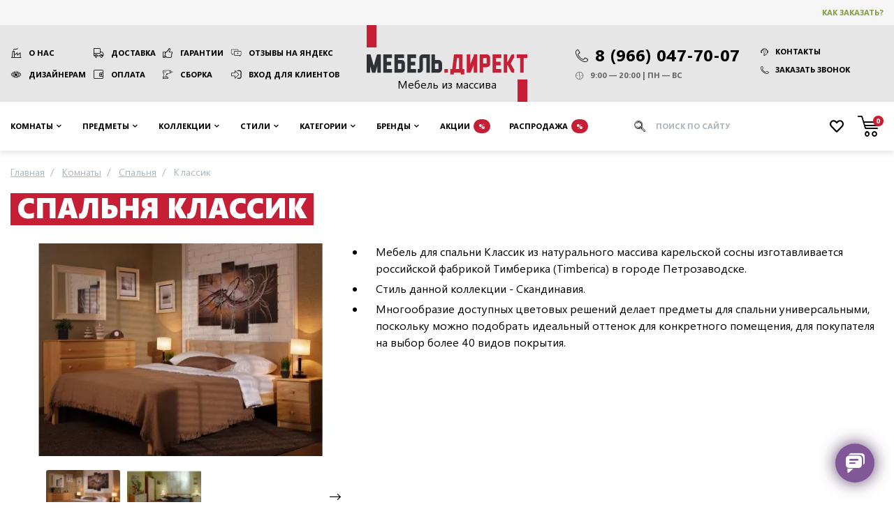

--- FILE ---
content_type: text/html; charset=UTF-8
request_url: https://mebel-direct.ru/rooms/spalnya/spalnya-klassik/
body_size: 26535
content:
<!DOCTYPE html><html
lang="ru"><head><meta
charset="utf-8" /><meta
name="viewport" content="width=device-width, initial-scale=1"/><meta
name="robots" content="index, follow" /><title>Спальня Классик - мебель для спальни из массива сосны Классик от производителя Timberica</title><meta
name="description" content="Купить мебель для спальни Классик от фабрики Тимберика в интернет-магазине mebel-direct.ru. Доставка по Москве и России." /><meta
name="keywords" content="" /><link
rel="canonical" href="https://mebel-direct.ru/rooms/spalnya/spalnya-klassik/" /><meta
property="og:title" content="Спальня Классик" /><meta
property="og:description" content="Купить мебель для спальни Классик от фабрики Тимберика в интернет-магазине mebel-direct.ru. Доставка по Москве и России." /><meta
property="og:locale" content="ru_RU" /><meta
property="og:site_name" content="Мебель Директ: мебель из массива дерева" /><meta
property="og:type" content="https://mebel-direct.ru/media/resized/730_730_/catalog/category/spalnya_klassik.jpg" /><meta
property="og:url" content="https://mebel-direct.ru/rooms/spalnya/spalnya-klassik/" /><meta
property="og:image" content="https://mebel-direct.ru/media/resized/730_730_/catalog/category/spalnya_klassik.jpg" /><link
rel="icon" href="/favicon.png" type="image/png" /><link
rel="shortcut icon" href="/favicon.png" type="image/png" /><link
rel="icon" href="/favicon.svg" type="image/svg+xml" /><meta
name="msvalidate.01" content="0E97B0265E70DF3F273451862B01CC1D" /><meta
name='wmail-verification' content='33ecc13cb585f387815c0480474411d9' /><meta
name="google-site-verification" content="0cV8RYwf8RhW9_ozFEXikVG-BZtPtu0oYEhnuR_ChhQ" /><link
rel="stylesheet" href="https://mebel-direct.ru/skin/frontend/default/mebeldirect/css/catalog.css?v=1764921300" media="all" /> <script>var headscroll=false;window.addEventListener('scroll',()=>{if(headscroll===false){headscroll=true;setTimeout(()=>{const script=document.createElement('script');script.src='https://www.googletagmanager.com/gtag/js?id=UA-85067618-1';script.async=true;document.getElementsByTagName('head')[0].appendChild(script);script.onload=()=>{(function(w,d,s,l,i){w[l]=w[l]||[];w[l].push({'gtm.start':new Date().getTime(),event:'gtm.js'});var f=d.getElementsByTagName(s)[0],j=d.createElement(s),dl=l!='dataLayer'?'&l='+l:'';j.async=true;j.src='https://www.googletagmanager.com/gtm.js?id='+i+dl;f.parentNode.insertBefore(j,f);})(window,document,'script','dataLayer','GTM-5J69B7');window.dataLayer=window.dataLayer||[];function gtag(){dataLayer.push(arguments);}gtag('js',new Date());gtag('config','UA-85067618-1');};},1000);}},false);</script> </head><body
class=" catalog-category-view categorypath-rooms-spalnya-spalnya-klassik- category-spalnya-klassik"><div
class="wrapper">
<header
class="site-header"><div
class="top"><div
class="container"><div
class="row align-items-center"><div
class="col-auto ml-auto order-md-3 d-flex align-items-center">
<a
href="/how-to-buy/" rel="nofollow" class="btn btn-clear text-price-green">Как заказать?</a></div></div></div></div><div
class="container"><div
class="row xs-fix"><div
class="col-sm-auto text-center d-flex align-items-center order-2">
<a
href="/" class="logo" title="Мебель Директ: мебель из массива дерева">
<span>Мебель из массива</span>
<img
src="https://mebel-direct.ru/skin/frontend/default/mebeldirect/images/logo-print.png" width="230" height="105" alt="Логотип Мебель Директ" />
</a></div><nav
class="col-lg py-xl-3 py-lg-2 py-3 align-self-center links order-1">
<a
href="/about/" class="factory">О нас</a>
<a
href="/delivery/" class="truck">Доставка</a>
<a
href="/guarantees/" class="thumb-up">Гарантии</a>
<a
href="https://yandex.ru/maps/org/mebel_direkt/46797355953/reviews/?ll=37.433795%2C55.873198&z=17" rel="nofollow" target="_blank" class="reviews">Отзывы на Яндекс</a>
<a
href="/dizajneram-i-arkhitektoram/" class="eye">Дизайнерам</a>
<a
href="/payments/" class="wallet">Оплата</a>
<a
href="/installation/" class="tool">Сборка</a>
<a
href="/customer/account/login" rel="nofollow" class="login">Вход для клиентов</a></nav><div
class="col-sm py-xl-3 py-lg-2 py-sm-3 align-self-center d-flex justify-content-center order-3 contacts-wrapper"><div
class="contacts d-print-block">
<a
href="tel:89660477007" class="d-flex align-items-center">
<span
class="icon-phone mr-1" style="font-size: 0.75em; margin-top: 3px;"></span>
<span>8 (966) 047-70-07</span>
</a><ul
class="d-print-none flex-sm-column mt-sm-0 mt-2 contacts__links"><li>
<a
href="/contacts/" class="btn btn-clear d-flex align-items-center">
<span
class="icon-support mr-1"></span>
Контакты
</a></li><li
class="ml-sm-0 mt-sm-1">
<a
data-toggle="modal" data-target="#modal-callback" class="btn btn-clear d-flex align-items-center">
<span
class="icon-phone mr-1"></span>
Заказать звонок
</a></li></ul><ul
class="mt-1"><li
class="d-flex align-items-center">
<span
class="icon-clock mr-1"></span>
9:00 — 20:00 | ПН — ВС</li></ul></div></div></div></div>
</header><nav
class="site-nav"><div
class="container">
<button
type="button" class="toggle-nav"><span
class="icon-angle-down mr-1"></span> Каталог предметов</button><ul><li
class="level-2 rooms compact noimg parent" >
<span
data-href="https://mebel-direct.ru/rooms/" class="dropdown-toggle"> Комнаты </span><ul><li
class="current-category-link noimg">
<span
onClick="location.href='https://mebel-direct.ru/rooms/'">
Перейти
в раздел
</span></li><li
class="level-3 noimg parent" >
<a
href="https://mebel-direct.ru/rooms/gostinaya/" class="dropdown-toggle"> Гостиная </a><ul><li
class="current-category-link img">
<span
onClick="location.href='https://mebel-direct.ru/rooms/gostinaya/'">
<svg
xmlns="http://www.w3.org/2000/svg" stroke="#c61e35" viewBox="0 0 24 24" stroke-width="1.5" stroke="currentColor" width="100" height="62.5">
<path
stroke-linecap="round" stroke-linejoin="round" d="M13.5 4.5 21 12m0 0-7.5 7.5M21 12H3" />
</svg>
Перейти
<br
/> в раздел
</span></li><li
class="level-4 img" >
<a
href="https://mebel-direct.ru/rooms/gostinaya/katalog-gostinykh/"> <img
src="https://mebel-direct.ru/media/crop/100_62.5/catalog/category/ikonki_mebel_gry_200x200_8.png" srcset="https://mebel-direct.ru/media/crop/200_125/catalog/category/ikonki_mebel_gry_200x200_8.png 2x" loading="lazy" title="Каталог гостиных" alt="Каталог гостиных" />
Каталог гостиных </a></li><li
class="level-4 img" title="Витрины и буфеты для гостиной">
<a
href="https://mebel-direct.ru/rooms/gostinaya/vitriny-i-bufety-dlja-gostinoj/"> <img
src="https://mebel-direct.ru/media/crop/100_62.5/catalog/category/ikonki_mebel_gry_200x200_9.png" srcset="https://mebel-direct.ru/media/crop/200_125/catalog/category/ikonki_mebel_gry_200x200_9.png 2x" loading="lazy" title="Витрины и буфеты для гостиной" alt="Витрины и буфеты для гостиной" />
Витрины и буфеты </a></li><li
class="level-4 img" title="Стеллажи и полки для гостиной">
<a
href="https://mebel-direct.ru/rooms/gostinaya/stellazhi-dlya-gostinoy/"> <img
src="https://mebel-direct.ru/media/crop/100_62.5/catalog/category/ikonki_mebel_gry_200x200_25.png" srcset="https://mebel-direct.ru/media/crop/200_125/catalog/category/ikonki_mebel_gry_200x200_25.png 2x" loading="lazy" title="Стеллажи и полки для гостиной" alt="Стеллажи и полки для гостиной" />
Стеллажи и полки </a></li><li
class="level-4 img" title="Комоды и тумбы для гостиной">
<a
href="https://mebel-direct.ru/rooms/gostinaya/komody-dlya-gostinoy/"> <img
src="https://mebel-direct.ru/media/crop/100_62.5/catalog/category/ikonki_mebel_gry_200x200_10.png" srcset="https://mebel-direct.ru/media/crop/200_125/catalog/category/ikonki_mebel_gry_200x200_10.png 2x" loading="lazy" title="Комоды и тумбы для гостиной" alt="Комоды и тумбы для гостиной" />
Комоды </a></li><li
class="level-4 img" title="ТВ тумбы в гостиную">
<a
href="https://mebel-direct.ru/rooms/gostinaya/podstavki-pod-tv/"> <img
src="https://mebel-direct.ru/media/crop/100_62.5/catalog/category/ikonki_mebel_gry_200x200_11.png" srcset="https://mebel-direct.ru/media/crop/200_125/catalog/category/ikonki_mebel_gry_200x200_11.png 2x" loading="lazy" title="ТВ тумбы в гостиную" alt="ТВ тумбы в гостиную" />
Мебель под ТВ </a></li><li
class="level-4 img" title="Серванты для гостиной">
<a
href="https://mebel-direct.ru/rooms/gostinaya/servanty-dlya-gostinoy/"> <img
src="https://mebel-direct.ru/media/crop/100_62.5/catalog/category/ikonki_mebel_gry_200x200_12.png" srcset="https://mebel-direct.ru/media/crop/200_125/catalog/category/ikonki_mebel_gry_200x200_12.png 2x" loading="lazy" title="Серванты для гостиной" alt="Серванты для гостиной" />
Серванты </a></li><li
class="level-4 img" title="Обеденные столы для гостиной">
<a
href="https://mebel-direct.ru/rooms/gostinaya/obedennye-stoly-dlya-gostinoy/"> <img
src="https://mebel-direct.ru/media/crop/100_62.5/catalog/category/obedennye_stoly_dlya_gostinoy1.jpg" srcset="https://mebel-direct.ru/media/crop/200_125/catalog/category/obedennye_stoly_dlya_gostinoy1.jpg 2x" loading="lazy" title="Обеденные столы для гостиной" alt="Обеденные столы для гостиной" />
Обеденные столы </a></li><li
class="level-4 img" title="Журнальные столики для гостиной">
<a
href="https://mebel-direct.ru/rooms/gostinaya/zhurnalnye-stoliki-dlya-gostinoy/"> <img
src="https://mebel-direct.ru/media/crop/100_62.5/catalog/category/ikonki_mebel_gry_200x200_13.png" srcset="https://mebel-direct.ru/media/crop/200_125/catalog/category/ikonki_mebel_gry_200x200_13.png 2x" loading="lazy" title="Журнальные столики для гостиной" alt="Журнальные столики для гостиной" />
Журнальные столы </a></li></ul></li><li
class="level-3 noimg parent" >
<a
href="https://mebel-direct.ru/rooms/spalnya/" class="dropdown-toggle"> Спальня </a><ul><li
class="current-category-link img">
<span
onClick="location.href='https://mebel-direct.ru/rooms/spalnya/'">
<svg
xmlns="http://www.w3.org/2000/svg" stroke="#c61e35" viewBox="0 0 24 24" stroke-width="1.5" stroke="currentColor" width="100" height="62.5">
<path
stroke-linecap="round" stroke-linejoin="round" d="M13.5 4.5 21 12m0 0-7.5 7.5M21 12H3" />
</svg>
Перейти
<br
/> в раздел
</span></li><li
class="level-4 img" >
<a
href="https://mebel-direct.ru/rooms/spalnya/katalog-spalen/"> <img
src="https://mebel-direct.ru/media/crop/100_62.5/catalog/category/ikonki_mebel_gry_200x200_1.png" srcset="https://mebel-direct.ru/media/crop/200_125/catalog/category/ikonki_mebel_gry_200x200_1.png 2x" loading="lazy" title="Каталог спален" alt="Каталог спален" />
Каталог спален </a></li><li
class="level-4 img" title="Комоды в спальню">
<a
href="https://mebel-direct.ru/rooms/spalnya/komody-dlya-spalni/"> <img
src="https://mebel-direct.ru/media/crop/100_62.5/catalog/category/ikonki_mebel_gry_200x200_24_3.png" srcset="https://mebel-direct.ru/media/crop/200_125/catalog/category/ikonki_mebel_gry_200x200_24_3.png 2x" loading="lazy" title="Комоды в спальню" alt="Комоды в спальню" />
Комоды </a></li><li
class="level-4 img" title="Шкафы в спальню">
<a
href="https://mebel-direct.ru/rooms/spalnya/shkafy-dlya-spalni/"> <img
src="https://mebel-direct.ru/media/crop/100_62.5/catalog/category/ikonki_mebel_gry_200x200_3.png" srcset="https://mebel-direct.ru/media/crop/200_125/catalog/category/ikonki_mebel_gry_200x200_3.png 2x" loading="lazy" title="Шкафы в спальню" alt="Шкафы в спальню" />
Шкафы </a></li><li
class="level-4 img" title="Кровати для спальни">
<a
href="https://mebel-direct.ru/rooms/spalnya/krovati-dlya-spalni/"> <img
src="https://mebel-direct.ru/media/crop/100_62.5/catalog/category/ikonki_mebel_gry_200x200_4.png" srcset="https://mebel-direct.ru/media/crop/200_125/catalog/category/ikonki_mebel_gry_200x200_4.png 2x" loading="lazy" title="Кровати для спальни" alt="Кровати для спальни" />
Кровати </a></li><li
class="level-4 img" title="Сундуки, пуфы и банкетки в спальню">
<a
href="https://mebel-direct.ru/rooms/spalnya/banketki-i-pufy-dlya-spalni/"> <img
src="https://mebel-direct.ru/media/crop/100_62.5/catalog/category/ikonki_mebel_gry_200x200_21_1.png" srcset="https://mebel-direct.ru/media/crop/200_125/catalog/category/ikonki_mebel_gry_200x200_21_1.png 2x" loading="lazy" title="Сундуки, пуфы и банкетки в спальню" alt="Сундуки, пуфы и банкетки в спальню" />
Сундуки и банкетки </a></li><li
class="level-4 img" title="Прикроватные тумбы для спальни">
<a
href="https://mebel-direct.ru/rooms/spalnya/tumby-dlya-spalni/"> <img
src="https://mebel-direct.ru/media/crop/100_62.5/catalog/category/ikonki_mebel_gry_200x200_11_tum_2_1.png" srcset="https://mebel-direct.ru/media/crop/200_125/catalog/category/ikonki_mebel_gry_200x200_11_tum_2_1.png 2x" loading="lazy" title="Прикроватные тумбы для спальни" alt="Прикроватные тумбы для спальни" />
Прикроватные тумбы </a></li><li
class="level-4 img" >
<a
href="https://mebel-direct.ru/rooms/spalnya/matrasy/"> <img
src="https://mebel-direct.ru/media/crop/100_62.5/catalog/category/ikonki_mebel_gry_200x200_17_1.png" srcset="https://mebel-direct.ru/media/crop/200_125/catalog/category/ikonki_mebel_gry_200x200_17_1.png 2x" loading="lazy" title="Матрасы" alt="Матрасы" />
Матрасы </a></li><li
class="level-4 img" title="Туалетные столики в спальню">
<a
href="https://mebel-direct.ru/rooms/spalnya/tualetnye-stoliki-iz-massiva/"> <img
src="https://mebel-direct.ru/media/crop/100_62.5/catalog/category/ikonki_mebel_gry_200x200_5.png" srcset="https://mebel-direct.ru/media/crop/200_125/catalog/category/ikonki_mebel_gry_200x200_5.png 2x" loading="lazy" title="Туалетные столики в спальню" alt="Туалетные столики в спальню" />
Туалетные столики </a></li><li
class="level-4 img" title="Зеркала для спальни">
<a
href="https://mebel-direct.ru/rooms/spalnya/zerkala-dlya-spalni/"> <img
src="https://mebel-direct.ru/media/crop/100_62.5/catalog/category/ikonki_mebel_gry_200x200_23.png" srcset="https://mebel-direct.ru/media/crop/200_125/catalog/category/ikonki_mebel_gry_200x200_23.png 2x" loading="lazy" title="Зеркала для спальни" alt="Зеркала для спальни" />
Зеркала </a></li><li
class="level-4 img" title="Стеллажи для спальни">
<a
href="https://mebel-direct.ru/rooms/spalnya/stellazhi-dlya-spalni/"> <img
src="https://mebel-direct.ru/media/crop/100_62.5/catalog/category/ikonki_mebel_gry_200x200_7.png" srcset="https://mebel-direct.ru/media/crop/200_125/catalog/category/ikonki_mebel_gry_200x200_7.png 2x" loading="lazy" title="Стеллажи для спальни" alt="Стеллажи для спальни" />
Стеллажи </a></li></ul></li><li
class="level-3 noimg parent" >
<a
href="https://mebel-direct.ru/rooms/detskaya/" class="dropdown-toggle"> Детская </a><ul><li
class="current-category-link img">
<span
onClick="location.href='https://mebel-direct.ru/rooms/detskaya/'">
<svg
xmlns="http://www.w3.org/2000/svg" stroke="#c61e35" viewBox="0 0 24 24" stroke-width="1.5" stroke="currentColor" width="100" height="62.5">
<path
stroke-linecap="round" stroke-linejoin="round" d="M13.5 4.5 21 12m0 0-7.5 7.5M21 12H3" />
</svg>
Перейти
<br
/> в раздел
</span></li><li
class="level-4 img" title="Каталог детских">
<a
href="https://mebel-direct.ru/rooms/detskaya/katalog-detskikh/"> <img
src="https://mebel-direct.ru/media/crop/100_62.5/catalog/category/ikonki_mebel_gry_200x200_14.png" srcset="https://mebel-direct.ru/media/crop/200_125/catalog/category/ikonki_mebel_gry_200x200_14.png 2x" loading="lazy" title="Каталог детских" alt="Каталог детских" />
Каталог детских комнат </a></li><li
class="level-4 img" title="Детские кровати из дерева">
<a
href="https://mebel-direct.ru/rooms/detskaya/detskie-krovati-iz-massiva/"> <img
src="https://mebel-direct.ru/media/crop/100_62.5/catalog/category/ikonki_mebel_gry_200x200_4_1.png" srcset="https://mebel-direct.ru/media/crop/200_125/catalog/category/ikonki_mebel_gry_200x200_4_1.png 2x" loading="lazy" title="Детские кровати из дерева" alt="Детские кровати из дерева" />
Детские кровати </a></li><li
class="level-4 img" title="Диван-кровати для детской">
<a
href="https://mebel-direct.ru/rooms/detskaya/divan-krovati-dlya-detskoy/"> <img
src="https://mebel-direct.ru/media/crop/100_62.5/catalog/category/ikonki_mebel_gry_200x200_18.png" srcset="https://mebel-direct.ru/media/crop/200_125/catalog/category/ikonki_mebel_gry_200x200_18.png 2x" loading="lazy" title="Диван-кровати для детской" alt="Диван-кровати для детской" />
Диван-кровати и тахты </a></li><li
class="level-4 img" title="Детские 2-х ярусные кровати">
<a
href="https://mebel-direct.ru/rooms/detskaya/detskaja-dvuh-jarusnaja-krovat/"> <img
src="https://mebel-direct.ru/media/crop/100_62.5/catalog/category/ikonki_mebel_gry_200x200_15.png" srcset="https://mebel-direct.ru/media/crop/200_125/catalog/category/ikonki_mebel_gry_200x200_15.png 2x" loading="lazy" title="Детские 2-х ярусные кровати" alt="Детские 2-х ярусные кровати" />
Двухъярусные кровати </a></li><li
class="level-4 img" title="Кровати-чердаки для детской">
<a
href="https://mebel-direct.ru/rooms/detskaya/krovati-cherdaki/"> <img
src="https://mebel-direct.ru/media/crop/100_62.5/catalog/category/ikonki_mebel_gry_200x200_16.png" srcset="https://mebel-direct.ru/media/crop/200_125/catalog/category/ikonki_mebel_gry_200x200_16.png 2x" loading="lazy" title="Кровати-чердаки для детской" alt="Кровати-чердаки для детской" />
Кровати-чердаки </a></li><li
class="level-4 img" >
<a
href="https://mebel-direct.ru/rooms/detskaya/detskie-matrasy/"> <img
src="https://mebel-direct.ru/media/crop/100_62.5/catalog/category/ikonki_mebel_gry_200x200_17.png" srcset="https://mebel-direct.ru/media/crop/200_125/catalog/category/ikonki_mebel_gry_200x200_17.png 2x" loading="lazy" title="Детские матрасы" alt="Детские матрасы" />
Детские матрасы </a></li><li
class="level-4 img" title="Комоды в детскую">
<a
href="https://mebel-direct.ru/rooms/detskaya/komody-dlya-detskoy/"> <img
src="https://mebel-direct.ru/media/crop/100_62.5/catalog/category/ikonki_mebel_gry_200x200_24_1.png" srcset="https://mebel-direct.ru/media/crop/200_125/catalog/category/ikonki_mebel_gry_200x200_24_1.png 2x" loading="lazy" title="Комоды в детскую" alt="Комоды в детскую" />
Комоды </a></li><li
class="level-4 img" title="Тумбы в детскую">
<a
href="https://mebel-direct.ru/rooms/detskaya/tumby-dlya-detskoy/"> <img
src="https://mebel-direct.ru/media/crop/100_62.5/catalog/category/ikonki_mebel_gry_200x200_11_tum_2.png" srcset="https://mebel-direct.ru/media/crop/200_125/catalog/category/ikonki_mebel_gry_200x200_11_tum_2.png 2x" loading="lazy" title="Тумбы в детскую" alt="Тумбы в детскую" />
Тумбы </a></li><li
class="level-4 img" title="Шкафы для детской">
<a
href="https://mebel-direct.ru/rooms/detskaya/shkafy-dlya-detskoy/"> <img
src="https://mebel-direct.ru/media/crop/100_62.5/catalog/category/ikonki_mebel_gry_200x200_3_1.png" srcset="https://mebel-direct.ru/media/crop/200_125/catalog/category/ikonki_mebel_gry_200x200_3_1.png 2x" loading="lazy" title="Шкафы для детской" alt="Шкафы для детской" />
Шкафы </a></li><li
class="level-4 img" title="Письменные столы в детскую">
<a
href="https://mebel-direct.ru/rooms/detskaya/pismennye-stoly-dlya-detskoy/"> <img
src="https://mebel-direct.ru/media/crop/100_62.5/catalog/category/ikonki_mebel_gry_200x200_19.png" srcset="https://mebel-direct.ru/media/crop/200_125/catalog/category/ikonki_mebel_gry_200x200_19.png 2x" loading="lazy" title="Письменные столы в детскую" alt="Письменные столы в детскую" />
Письменные столы </a></li><li
class="level-4 img" title="Стеллажи в детскую">
<a
href="https://mebel-direct.ru/rooms/detskaya/stellazhi-dlya-detskoy/"> <img
src="https://mebel-direct.ru/media/crop/100_62.5/catalog/category/ikonki_mebel_gry_200x200_7_2.png" srcset="https://mebel-direct.ru/media/crop/200_125/catalog/category/ikonki_mebel_gry_200x200_7_2.png 2x" loading="lazy" title="Стеллажи в детскую" alt="Стеллажи в детскую" />
Стеллажи </a></li></ul></li><li
class="level-3 noimg parent" >
<a
href="https://mebel-direct.ru/rooms/prikhozhaya/" class="dropdown-toggle"> Прихожая </a><ul><li
class="current-category-link img">
<span
onClick="location.href='https://mebel-direct.ru/rooms/prikhozhaya/'">
<svg
xmlns="http://www.w3.org/2000/svg" stroke="#c61e35" viewBox="0 0 24 24" stroke-width="1.5" stroke="currentColor" width="100" height="62.5">
<path
stroke-linecap="round" stroke-linejoin="round" d="M13.5 4.5 21 12m0 0-7.5 7.5M21 12H3" />
</svg>
Перейти
<br
/> в раздел
</span></li><li
class="level-4 img" >
<a
href="https://mebel-direct.ru/rooms/prikhozhaya/katalog-prikhozhikh/"> <img
src="https://mebel-direct.ru/media/crop/100_62.5/catalog/category/ikonki_mebel_gry_200x200_20.png" srcset="https://mebel-direct.ru/media/crop/200_125/catalog/category/ikonki_mebel_gry_200x200_20.png 2x" loading="lazy" title="Каталог прихожих" alt="Каталог прихожих" />
Каталог прихожих </a></li><li
class="level-4 img" title="Пуфы и банкетки для прихожей">
<a
href="https://mebel-direct.ru/rooms/prikhozhaya/pufy-i-banketki-dlya-prikhozhey/"> <img
src="https://mebel-direct.ru/media/crop/100_62.5/catalog/category/ikonki_mebel_gry_200x200_21.png" srcset="https://mebel-direct.ru/media/crop/200_125/catalog/category/ikonki_mebel_gry_200x200_21.png 2x" loading="lazy" title="Пуфы и банкетки для прихожей" alt="Пуфы и банкетки для прихожей" />
Пуфы и банкетки </a></li><li
class="level-4 img" title="Шкафы для прихожей">
<a
href="https://mebel-direct.ru/rooms/prikhozhaya/shkafy-dlya-prikhozhey/"> <img
src="https://mebel-direct.ru/media/crop/100_62.5/catalog/category/ikonki_mebel_gry_200x200_3_2.png" srcset="https://mebel-direct.ru/media/crop/200_125/catalog/category/ikonki_mebel_gry_200x200_3_2.png 2x" loading="lazy" title="Шкафы для прихожей" alt="Шкафы для прихожей" />
Шкафы </a></li><li
class="level-4 img" title="Вешалки для прихожей">
<a
href="https://mebel-direct.ru/rooms/prikhozhaya/veshalki-dlya-prikhozhey/"> <img
src="https://mebel-direct.ru/media/crop/100_62.5/catalog/category/ikonki_mebel_gry_200x200_22.png" srcset="https://mebel-direct.ru/media/crop/200_125/catalog/category/ikonki_mebel_gry_200x200_22.png 2x" loading="lazy" title="Вешалки для прихожей" alt="Вешалки для прихожей" />
Вешалки </a></li><li
class="level-4 img" title="Зеркала для прихожей">
<a
href="https://mebel-direct.ru/rooms/prikhozhaya/zerkala-dlya-prikhozhey/"> <img
src="https://mebel-direct.ru/media/crop/100_62.5/catalog/category/ikonki_mebel_gry_200x200_6.png" srcset="https://mebel-direct.ru/media/crop/200_125/catalog/category/ikonki_mebel_gry_200x200_6.png 2x" loading="lazy" title="Зеркала для прихожей" alt="Зеркала для прихожей" />
Зеркала </a></li><li
class="level-4 img" title="Комоды и тумбы для прихожей">
<a
href="https://mebel-direct.ru/rooms/prikhozhaya/komody-dlya-prikhozhey/"> <img
src="https://mebel-direct.ru/media/crop/100_62.5/catalog/category/ikonki_mebel_gry_200x200_24_2.png" srcset="https://mebel-direct.ru/media/crop/200_125/catalog/category/ikonki_mebel_gry_200x200_24_2.png 2x" loading="lazy" title="Комоды и тумбы для прихожей" alt="Комоды и тумбы для прихожей" />
Комоды и тумбы </a></li></ul></li><li
class="level-3 noimg parent" >
<a
href="https://mebel-direct.ru/rooms/kabinet/" class="dropdown-toggle"> Кабинет </a><ul><li
class="current-category-link img">
<span
onClick="location.href='https://mebel-direct.ru/rooms/kabinet/'">
<svg
xmlns="http://www.w3.org/2000/svg" stroke="#c61e35" viewBox="0 0 24 24" stroke-width="1.5" stroke="currentColor" width="100" height="62.5">
<path
stroke-linecap="round" stroke-linejoin="round" d="M13.5 4.5 21 12m0 0-7.5 7.5M21 12H3" />
</svg>
Перейти
<br
/> в раздел
</span></li><li
class="level-4 img" title="Книжные шкафы для кабинета">
<a
href="https://mebel-direct.ru/rooms/kabinet/knizhnye-shkafy/"> <img
src="https://mebel-direct.ru/media/crop/100_62.5/catalog/category/ikonki_mebel_gry_200x200_25_2.png" srcset="https://mebel-direct.ru/media/crop/200_125/catalog/category/ikonki_mebel_gry_200x200_25_2.png 2x" loading="lazy" title="Книжные шкафы для кабинета" alt="Книжные шкафы для кабинета" />
Книжные шкафы </a></li><li
class="level-4 img" title="Письменные столы для кабинета">
<a
href="https://mebel-direct.ru/rooms/kabinet/pismennye-stoly-dlya-kabineta/"> <img
src="https://mebel-direct.ru/media/crop/100_62.5/catalog/category/ikonki_mebel_gry_200x200_19_1.png" srcset="https://mebel-direct.ru/media/crop/200_125/catalog/category/ikonki_mebel_gry_200x200_19_1.png 2x" loading="lazy" title="Письменные столы для кабинета" alt="Письменные столы для кабинета" />
Письменные столы </a></li><li
class="level-4 img" >
<a
href="https://mebel-direct.ru/rooms/kabinet/konsoli-i-jetazherki/"> <img
src="https://mebel-direct.ru/media/crop/100_62.5/catalog/category/ikonki_mebel_gry_200x200_5_1.png" srcset="https://mebel-direct.ru/media/crop/200_125/catalog/category/ikonki_mebel_gry_200x200_5_1.png 2x" loading="lazy" title="Консоли и этажерки" alt="Консоли и этажерки" />
Консоли и этажерки </a></li><li
class="level-4 img" title="Витрины со стеклом для кабинета">
<a
href="https://mebel-direct.ru/rooms/kabinet/vitriny-so-steklom/"> <img
src="https://mebel-direct.ru/media/crop/100_62.5/catalog/category/ikonki_mebel_gry_200x200_9_1.png" srcset="https://mebel-direct.ru/media/crop/200_125/catalog/category/ikonki_mebel_gry_200x200_9_1.png 2x" loading="lazy" title="Витрины со стеклом для кабинета" alt="Витрины со стеклом для кабинета" />
Витрины со стеклом </a></li><li
class="level-4 img" title="Комоды и тумбы для кабинета">
<a
href="https://mebel-direct.ru/rooms/kabinet/komody-i-tumby-dlya-kabineta/"> <img
src="https://mebel-direct.ru/media/crop/100_62.5/catalog/category/ikonki_mebel_gry_200x200_10_2.png" srcset="https://mebel-direct.ru/media/crop/200_125/catalog/category/ikonki_mebel_gry_200x200_10_2.png 2x" loading="lazy" title="Комоды и тумбы для кабинета" alt="Комоды и тумбы для кабинета" />
Комоды и тумбы </a></li></ul></li><li
class="level-3 noimg parent" >
<a
href="https://mebel-direct.ru/rooms/kukhnya/" class="dropdown-toggle"> Кухни </a><ul><li
class="current-category-link img">
<span
onClick="location.href='https://mebel-direct.ru/rooms/kukhnya/'">
<svg
xmlns="http://www.w3.org/2000/svg" stroke="#c61e35" viewBox="0 0 24 24" stroke-width="1.5" stroke="currentColor" width="100" height="62.5">
<path
stroke-linecap="round" stroke-linejoin="round" d="M13.5 4.5 21 12m0 0-7.5 7.5M21 12H3" />
</svg>
Перейти
<br
/> в раздел
</span></li><li
class="level-4 img" >
<a
href="https://mebel-direct.ru/rooms/kukhnya/bufety-dlya-kukhni/"> <img
src="https://mebel-direct.ru/media/crop/100_62.5/catalog/category/bufet_na_kuhnu.png" srcset="https://mebel-direct.ru/media/crop/200_125/catalog/category/bufet_na_kuhnu.png 2x" loading="lazy" title="Буфеты для кухни" alt="Буфеты для кухни" />
Буфеты для кухни </a></li></ul></li></ul></li><li
class="level-2 furniture noimg parent" >
<span
data-href="https://mebel-direct.ru/furniture/" class="dropdown-toggle"> Предметы </span><ul><li
class="current-category-link noimg">
<span
onClick="location.href='https://mebel-direct.ru/furniture/'">
Перейти
в раздел
</span></li><li
class="level-3 noimg" >
<a
href="https://mebel-direct.ru/furniture/bufety/"> Буфеты </a></li><li
class="level-3 noimg" >
<a
href="https://mebel-direct.ru/furniture/bar/"> Бары </a></li><li
class="level-3 noimg" >
<a
href="https://mebel-direct.ru/furniture/biblioteki/"> Шкафы библиотеки </a></li><li
class="level-3 noimg" >
<a
href="https://mebel-direct.ru/furniture/clothes-hanger/"> Вешалки </a></li><li
class="level-3 noimg" >
<a
href="https://mebel-direct.ru/furniture/vitriny/"> Шкафы - витрины </a></li><li
class="level-3 noimg" >
<a
href="https://mebel-direct.ru/furniture/mirrors/"> Зеркала </a></li><li
class="level-3 noimg" >
<a
href="https://mebel-direct.ru/furniture/komody-iz-massiva/"> Комоды </a></li><li
class="level-3 noimg" >
<a
href="https://mebel-direct.ru/furniture/dress-table/"> Консоли </a></li><li
class="level-3 noimg" >
<a
href="https://mebel-direct.ru/furniture/krovati-iz-massiva/"> Кровати </a></li><li
class="level-3 noimg" >
<a
href="https://mebel-direct.ru/furniture/shelf/"> Полки </a></li><li
class="level-3 noimg" >
<a
href="https://mebel-direct.ru/furniture/tv-stand/"> Тумбы под телевизор </a></li><li
class="level-3 noimg" >
<a
href="https://mebel-direct.ru/furniture/bedside-tables/"> Тумбы прикроватные </a></li><li
class="level-3 noimg" >
<a
href="https://mebel-direct.ru/furniture/stand/"> Тумбы </a></li><li
class="level-3 noimg" >
<a
href="https://mebel-direct.ru/furniture/footwear-stand/"> Тумбы для обуви </a></li><li
class="level-3 noimg" >
<a
href="https://mebel-direct.ru/furniture/desk/"> Письменные столы </a></li><li
class="level-3 noimg" >
<a
href="https://mebel-direct.ru/furniture/tables/"> Обеденные столы </a></li><li
class="level-3 noimg" >
<a
href="https://mebel-direct.ru/furniture/coffee-table/"> Журнальные столики </a></li><li
class="level-3 noimg" >
<a
href="https://mebel-direct.ru/furniture/dining-chairs/"> Стулья </a></li><li
class="level-3 noimg" >
<a
href="https://mebel-direct.ru/furniture/cupboards/"> Шкафы для посуды </a></li><li
class="level-3 noimg" >
<a
href="https://mebel-direct.ru/furniture/bookcases/"> Шкафы для книг </a></li><li
class="level-3 noimg" >
<a
href="https://mebel-direct.ru/furniture/shkafy-iz-massiva-dereva/"> Шкафы для одежды </a></li><li
class="level-3 noimg" >
<a
href="https://mebel-direct.ru/furniture/sofas/"> Диваны </a></li><li
class="level-3 noimg" >
<a
href="https://mebel-direct.ru/furniture/wooden-chests/"> Сундуки </a></li><li
class="level-3 noimg" >
<a
href="https://mebel-direct.ru/furniture/pufy/"> Пуфы и банкетки </a></li><li
class="level-3 noimg" >
<a
href="https://mebel-direct.ru/furniture/benches/"> Скамьи </a></li><li
class="level-3 noimg" >
<a
href="https://mebel-direct.ru/furniture/kresla-iz-massiva-dereva/"> Кресла </a></li></ul></li><li
class="level-2 collection noimg parent" >
<span
data-href="https://mebel-direct.ru/collection/" class="dropdown-toggle"> Коллекции </span><ul><li
class="current-category-link img">
<span
onClick="location.href='https://mebel-direct.ru/collection/'">
<svg
xmlns="http://www.w3.org/2000/svg" stroke="#c61e35" viewBox="0 0 24 24" stroke-width="1.5" stroke="currentColor" width="100" height="62.5">
<path
stroke-linecap="round" stroke-linejoin="round" d="M13.5 4.5 21 12m0 0-7.5 7.5M21 12H3" />
</svg>
Перейти
<br
/> в раздел
</span></li><li
class="level-3 img" >
<a
href="https://mebel-direct.ru/collection/olsa/"> <img
src="https://mebel-direct.ru/media/crop/100_62.5/catalog/category/3_2.jpg" srcset="https://mebel-direct.ru/media/crop/200_125/catalog/category/3_2.jpg 2x" loading="lazy" title="Коллекция мебели Ольса" alt="Коллекция мебели Ольса" />
Ольса <span
class="category-percent">%</span>
</a></li><li
class="level-3 img" >
<a
href="https://mebel-direct.ru/collection/atlanta/"> <img
src="https://mebel-direct.ru/media/crop/100_62.5/catalog/category/1005211_24.jpg" srcset="https://mebel-direct.ru/media/crop/200_125/catalog/category/1005211_24.jpg 2x" loading="lazy" title="Коллекция мебели Атланта (Porto)" alt="Коллекция мебели Атланта (Porto)" />
Атланта <span
class="category-percent">%</span>
</a></li><li
class="level-3 img" >
<a
href="https://mebel-direct.ru/collection/randevu/"> <img
src="https://mebel-direct.ru/media/crop/100_62.5/catalog/category/sg9q2v2rde0g3yo7s00g1eo0280d0ljd.jpg" srcset="https://mebel-direct.ru/media/crop/200_125/catalog/category/sg9q2v2rde0g3yo7s00g1eo0280d0ljd.jpg 2x" loading="lazy" title="Коллекция мебели Рандеву" alt="Коллекция мебели Рандеву" />
Рандеву <span
class="category-percent">%</span>
</a></li><li
class="level-3 img" >
<a
href="https://mebel-direct.ru/collection/greta/"> <img
src="https://mebel-direct.ru/media/crop/100_62.5/catalog/category/collection_greta_timberica_menu.jpg" srcset="https://mebel-direct.ru/media/crop/200_125/catalog/category/collection_greta_timberica_menu.jpg 2x" loading="lazy" title="Коллекция мебели Грета" alt="Коллекция мебели Грета" />
Грета </a></li><li
class="level-3 img" >
<a
href="https://mebel-direct.ru/collection/kvadro-s/"> <img
src="https://mebel-direct.ru/media/crop/100_62.5/catalog/category/kvadro_s_menu.jpg" srcset="https://mebel-direct.ru/media/crop/200_125/catalog/category/kvadro_s_menu.jpg 2x" loading="lazy" title="Коллекция мебели Квадро-С" alt="Коллекция мебели Квадро-С" />
Квадро-С <span
class="category-percent">%</span>
</a></li><li
class="level-3 img" >
<a
href="https://mebel-direct.ru/collection/charli/"> <img
src="https://mebel-direct.ru/media/crop/100_62.5/catalog/category/charli_menu.jpg" srcset="https://mebel-direct.ru/media/crop/200_125/catalog/category/charli_menu.jpg 2x" loading="lazy" title="Коллекция мебели Чарли" alt="Коллекция мебели Чарли" />
Чарли <span
class="category-percent">%</span>
</a></li><li
class="level-3 img" >
<a
href="https://mebel-direct.ru/collection/granada/"> <img
src="https://mebel-direct.ru/media/crop/100_62.5/catalog/category/collection_granada_mmts_menu.jpg" srcset="https://mebel-direct.ru/media/crop/200_125/catalog/category/collection_granada_mmts_menu.jpg 2x" loading="lazy" title="Коллекция мебели Гранада" alt="Коллекция мебели Гранада" />
Гранада <span
class="category-percent">%</span>
</a></li><li
class="level-3 img" >
<a
href="https://mebel-direct.ru/collection/olsa-c/"> <img
src="https://mebel-direct.ru/media/crop/100_62.5/catalog/category/_-_200_7042_.jpg" srcset="https://mebel-direct.ru/media/crop/200_125/catalog/category/_-_200_7042_.jpg 2x" loading="lazy" title="Коллекция мебели Ольса-С" alt="Коллекция мебели Ольса-С" />
Ольса-С <span
class="category-percent">%</span>
</a></li><li
class="level-3 img" >
<a
href="https://mebel-direct.ru/collection/donata/"> <img
src="https://mebel-direct.ru/media/crop/100_62.5/catalog/category/donata-cat-1-2.jpg" srcset="https://mebel-direct.ru/media/crop/200_125/catalog/category/donata-cat-1-2.jpg 2x" loading="lazy" title="Коллекция мебели Доната" alt="Коллекция мебели Доната" />
Доната <span
class="category-percent">%</span>
</a></li><li
class="level-3 img" >
<a
href="https://mebel-direct.ru/collection/forest/"> <img
src="https://mebel-direct.ru/media/crop/100_62.5/catalog/category/2_vitriny_tumba_tv_forest_n.jpg" srcset="https://mebel-direct.ru/media/crop/200_125/catalog/category/2_vitriny_tumba_tv_forest_n.jpg 2x" loading="lazy" title="Коллекция мебели Форест" alt="Коллекция мебели Форест" />
Форест <span
class="category-percent">%</span>
</a></li><li
class="level-3 img" >
<a
href="https://mebel-direct.ru/collection/forest-grafit/"> <img
src="https://mebel-direct.ru/media/crop/100_62.5/catalog/category/forest_grafit_menu_collection.jpg" srcset="https://mebel-direct.ru/media/crop/200_125/catalog/category/forest_grafit_menu_collection.jpg 2x" loading="lazy" title="Коллекция мебели Форест Графит" alt="Коллекция мебели Форест Графит" />
Форест Графит <span
class="category-percent">%</span>
</a></li><li
class="level-3 img" >
<a
href="https://mebel-direct.ru/collection/lebo/"> <img
src="https://mebel-direct.ru/media/crop/100_62.5/catalog/category/mebel_lebo_belarus.jpg" srcset="https://mebel-direct.ru/media/crop/200_125/catalog/category/mebel_lebo_belarus.jpg 2x" loading="lazy" title="Коллекция мебели Лебо" alt="Коллекция мебели Лебо" />
Лебо <span
class="category-percent">%</span>
</a></li><li
class="level-3 img" >
<a
href="https://mebel-direct.ru/collection/beyli/"> <img
src="https://mebel-direct.ru/media/crop/100_62.5/catalog/category/mebel_bejli_belarus.jpg" srcset="https://mebel-direct.ru/media/crop/200_125/catalog/category/mebel_bejli_belarus.jpg 2x" loading="lazy" title="Коллекция мебели Бейли" alt="Коллекция мебели Бейли" />
Бейли <span
class="category-percent">%</span>
</a></li><li
class="level-3 img" >
<a
href="https://mebel-direct.ru/collection/viking/"> <img
src="https://mebel-direct.ru/media/crop/100_62.5/catalog/category/mebel_viking_iz_massiva_sosny.jpg" srcset="https://mebel-direct.ru/media/crop/200_125/catalog/category/mebel_viking_iz_massiva_sosny.jpg 2x" loading="lazy" title="Коллекция мебели Викинг " alt="Коллекция мебели Викинг " />
Викинг </a></li><li
class="level-3 img" >
<a
href="https://mebel-direct.ru/collection/valensiya/"> <img
src="https://mebel-direct.ru/media/crop/100_62.5/catalog/category/mebel_valensija_timberica.jpg" srcset="https://mebel-direct.ru/media/crop/200_125/catalog/category/mebel_valensija_timberica.jpg 2x" loading="lazy" title="Коллекция мебели Валенсия " alt="Коллекция мебели Валенсия " />
Валенсия </a></li><li
class="level-3 img" >
<a
href="https://mebel-direct.ru/collection/bert/"> <img
src="https://mebel-direct.ru/media/crop/100_62.5/catalog/category/mebel_b-ert_timberica.jpg" srcset="https://mebel-direct.ru/media/crop/200_125/catalog/category/mebel_b-ert_timberica.jpg 2x" loading="lazy" title="Коллекция мебели Бьерт" alt="Коллекция мебели Бьерт" />
Бьерт </a></li><li
class="level-3 img" >
<a
href="https://mebel-direct.ru/collection/voyazh/"> <img
src="https://mebel-direct.ru/media/crop/100_62.5/catalog/category/collection_voyazh_menu.jpg" srcset="https://mebel-direct.ru/media/crop/200_125/catalog/category/collection_voyazh_menu.jpg 2x" loading="lazy" title="Коллекция мебели Вояж" alt="Коллекция мебели Вояж" />
Вояж </a></li><li
class="level-3 img" >
<a
href="https://mebel-direct.ru/collection/bon-voyazh/"> <img
src="https://mebel-direct.ru/media/crop/100_62.5/catalog/category/Bon-Voyazh-menu.jpg" srcset="https://mebel-direct.ru/media/crop/200_125/catalog/category/Bon-Voyazh-menu.jpg 2x" loading="lazy" title="Коллекция мебели Бон Вояж" alt="Коллекция мебели Бон Вояж" />
Бон Вояж <span
class="category-percent">%</span>
</a></li><li
class="level-3 img" >
<a
href="https://mebel-direct.ru/collection/bridge/"> <img
src="https://mebel-direct.ru/media/crop/100_62.5/catalog/category/collection_bridzh_menu.jpg" srcset="https://mebel-direct.ru/media/crop/200_125/catalog/category/collection_bridzh_menu.jpg 2x" loading="lazy" title="Коллекция мебели Бридж" alt="Коллекция мебели Бридж" />
Бридж <span
class="category-percent">%</span>
</a></li><li
class="level-3 img" >
<a
href="https://mebel-direct.ru/collection/scandi/"> <img
src="https://mebel-direct.ru/media/crop/100_62.5/catalog/category/Scandi_collection_menu_1.jpg" srcset="https://mebel-direct.ru/media/crop/200_125/catalog/category/Scandi_collection_menu_1.jpg 2x" loading="lazy" title="Коллекция мебели Сканди" alt="Коллекция мебели Сканди" />
Сканди <span
class="category-percent">%</span>
</a></li><li
class="level-3 img" >
<a
href="https://mebel-direct.ru/collection/vintazh/"> <img
src="https://mebel-direct.ru/media/crop/100_62.5/catalog/category/vintazh_collection_menu.jpg" srcset="https://mebel-direct.ru/media/crop/200_125/catalog/category/vintazh_collection_menu.jpg 2x" loading="lazy" title="Коллекция мебели Винтаж" alt="Коллекция мебели Винтаж" />
Винтаж <span
class="category-percent">%</span>
</a></li><li
class="level-3 img" >
<a
href="https://mebel-direct.ru/collection/penni/"> <img
src="https://mebel-direct.ru/media/crop/100_62.5/catalog/category/collection_Penny_menu.jpg" srcset="https://mebel-direct.ru/media/crop/200_125/catalog/category/collection_Penny_menu.jpg 2x" loading="lazy" title="Коллекция мебели Пенни" alt="Коллекция мебели Пенни" />
Пенни <span
class="category-percent">%</span>
</a></li><li
class="level-3 img" >
<a
href="https://mebel-direct.ru/collection/oniks/"> <img
src="https://mebel-direct.ru/media/crop/100_62.5/catalog/category/collection_oniks_menu.jpg" srcset="https://mebel-direct.ru/media/crop/200_125/catalog/category/collection_oniks_menu.jpg 2x" loading="lazy" title="Коллекция мебели Оникс" alt="Коллекция мебели Оникс" />
Оникс <span
class="category-percent">%</span>
</a></li><li
class="level-3 img" >
<a
href="https://mebel-direct.ru/collection/mjenson/"> <img
src="https://mebel-direct.ru/media/crop/100_62.5/catalog/category/collection_menson_menu.jpg" srcset="https://mebel-direct.ru/media/crop/200_125/catalog/category/collection_menson_menu.jpg 2x" loading="lazy" title="Коллекция мебели Мэнсон" alt="Коллекция мебели Мэнсон" />
Мэнсон <span
class="category-percent">%</span>
</a></li><li
class="level-3 img" >
<a
href="https://mebel-direct.ru/collection/khelsinki/"> <img
src="https://mebel-direct.ru/media/crop/100_62.5/catalog/category/mebel_malta_helsinki.jpg" srcset="https://mebel-direct.ru/media/crop/200_125/catalog/category/mebel_malta_helsinki.jpg 2x" loading="lazy" title="Коллекция мебели Хельсинки Мальта" alt="Коллекция мебели Хельсинки Мальта" />
Мальта-Хельсинки <span
class="category-percent">%</span>
</a></li><li
class="level-3 img" >
<a
href="https://mebel-direct.ru/collection/boston/"> <img
src="https://mebel-direct.ru/media/crop/100_62.5/catalog/category/mebel_boston_belarus.jpg" srcset="https://mebel-direct.ru/media/crop/200_125/catalog/category/mebel_boston_belarus.jpg 2x" loading="lazy" title="Коллекция мебели Бостон" alt="Коллекция мебели Бостон" />
Бостон <span
class="category-percent">%</span>
</a></li><li
class="level-3 img" >
<a
href="https://mebel-direct.ru/collection/rauna/"> <img
src="https://mebel-direct.ru/media/crop/100_62.5/catalog/category/mebel_rauna_mmz.jpg" srcset="https://mebel-direct.ru/media/crop/200_125/catalog/category/mebel_rauna_mmz.jpg 2x" loading="lazy" title="Коллекция мебели Рауна" alt="Коллекция мебели Рауна" />
Рауна <span
class="category-percent">%</span>
</a></li><li
class="level-3 img" >
<a
href="https://mebel-direct.ru/collection/tsezar/"> <img
src="https://mebel-direct.ru/media/crop/100_62.5/catalog/category/collection_cesar_menu.jpg" srcset="https://mebel-direct.ru/media/crop/200_125/catalog/category/collection_cesar_menu.jpg 2x" loading="lazy" title="Коллекция мебели Цезарь" alt="Коллекция мебели Цезарь" />
Цезарь </a></li><li
class="level-3 img" >
<a
href="https://mebel-direct.ru/collection/shale/"> <img
src="https://mebel-direct.ru/media/crop/100_62.5/catalog/category/shale_menu.jpg" srcset="https://mebel-direct.ru/media/crop/200_125/catalog/category/shale_menu.jpg 2x" loading="lazy" title="Коллекция мебели Шале" alt="Коллекция мебели Шале" />
Шале </a></li><li
class="level-3 img" >
<a
href="https://mebel-direct.ru/collection/lac/"> <img
src="https://mebel-direct.ru/media/crop/100_62.5/catalog/category/lac_menu.jpg" srcset="https://mebel-direct.ru/media/crop/200_125/catalog/category/lac_menu.jpg 2x" loading="lazy" title="Коллекция мебели Лак" alt="Коллекция мебели Лак" />
Лак <span
class="category-percent">%</span>
</a></li><li
class="level-3 img" >
<a
href="https://mebel-direct.ru/collection/volshebnaya-sosna/"> <img
src="https://mebel-direct.ru/media/crop/100_62.5/catalog/category/mebel_volshebnaja_sosna_pin_magic.jpg" srcset="https://mebel-direct.ru/media/crop/200_125/catalog/category/mebel_volshebnaja_sosna_pin_magic.jpg 2x" loading="lazy" title="Коллекция мебели Волшебная сосна" alt="Коллекция мебели Волшебная сосна" />
Волшебная сосна <span
class="category-percent">%</span>
</a></li><li
class="level-3 img" >
<a
href="https://mebel-direct.ru/collection/sielo/"> <img
src="https://mebel-direct.ru/media/crop/100_62.5/catalog/category/mebel_sielo_belarus.jpg" srcset="https://mebel-direct.ru/media/crop/200_125/catalog/category/mebel_sielo_belarus.jpg 2x" loading="lazy" title="Коллекция мебели Сиело" alt="Коллекция мебели Сиело" />
Сиело <span
class="category-percent">%</span>
</a></li><li
class="level-3 img" >
<a
href="https://mebel-direct.ru/collection/timberikakids/"> <img
src="https://mebel-direct.ru/media/crop/100_62.5/catalog/category/timbericakidscollection_menu.jpg" srcset="https://mebel-direct.ru/media/crop/200_125/catalog/category/timbericakidscollection_menu.jpg 2x" loading="lazy" title="Коллекция мебели Тимберика Кидс" alt="Коллекция мебели Тимберика Кидс" />
Тимберика Кидс </a></li><li
class="level-3 img" >
<a
href="https://mebel-direct.ru/collection/bramming/"> <img
src="https://mebel-direct.ru/media/crop/100_62.5/catalog/category/mebel_bramming_timberica.jpg" srcset="https://mebel-direct.ru/media/crop/200_125/catalog/category/mebel_bramming_timberica.jpg 2x" loading="lazy" title="Коллекция мебели Брамминг" alt="Коллекция мебели Брамминг" />
Брамминг </a></li><li
class="level-3 img" >
<a
href="https://mebel-direct.ru/collection/daniya-new/"> <img
src="https://mebel-direct.ru/media/crop/100_62.5/catalog/category/file_245.jpg" srcset="https://mebel-direct.ru/media/crop/200_125/catalog/category/file_245.jpg 2x" loading="lazy" title="Коллекция мебели Дания New" alt="Коллекция мебели Дания New" />
Дания New </a></li><li
class="level-3 img" >
<a
href="https://mebel-direct.ru/collection/daniya/"> <img
src="https://mebel-direct.ru/media/crop/100_62.5/catalog/category/mebel_danija_timberica.jpg" srcset="https://mebel-direct.ru/media/crop/200_125/catalog/category/mebel_danija_timberica.jpg 2x" loading="lazy" title="Коллекция мебели Дания" alt="Коллекция мебели Дания" />
Дания </a></li><li
class="level-3 img" >
<a
href="https://mebel-direct.ru/collection/ayno-new/"> <img
src="https://mebel-direct.ru/media/crop/100_62.5/catalog/category/ayno_new_menu.jpg" srcset="https://mebel-direct.ru/media/crop/200_125/catalog/category/ayno_new_menu.jpg 2x" loading="lazy" title="Коллекция мебели Айно New" alt="Коллекция мебели Айно New" />
Айно New </a></li><li
class="level-3 img" >
<a
href="https://mebel-direct.ru/collection/ayno/"> <img
src="https://mebel-direct.ru/media/crop/100_62.5/catalog/category/mebel_ajno_timberica.jpg" srcset="https://mebel-direct.ru/media/crop/200_125/catalog/category/mebel_ajno_timberica.jpg 2x" loading="lazy" title="Коллекция мебели Айно" alt="Коллекция мебели Айно" />
Айно </a></li><li
class="level-3 img" >
<a
href="https://mebel-direct.ru/collection/ari-provans/"> <img
src="https://mebel-direct.ru/media/crop/100_62.5/catalog/category/ari_provance_menu.jpg" srcset="https://mebel-direct.ru/media/crop/200_125/catalog/category/ari_provance_menu.jpg 2x" loading="lazy" title="Коллекция мебели Ари-Прованс" alt="Коллекция мебели Ари-Прованс" />
Ари-Прованс </a></li><li
class="level-3 img" >
<a
href="https://mebel-direct.ru/collection/betti/"> <img
src="https://mebel-direct.ru/media/crop/100_62.5/catalog/category/betti_menu.JPG" srcset="https://mebel-direct.ru/media/crop/200_125/catalog/category/betti_menu.JPG 2x" loading="lazy" title="Коллекция мебели Бетти" alt="Коллекция мебели Бетти" />
Бетти </a></li><li
class="level-3 img" >
<a
href="https://mebel-direct.ru/collection/hitrou/"> <img
src="https://mebel-direct.ru/media/crop/100_62.5/catalog/category/file_301.jpg" srcset="https://mebel-direct.ru/media/crop/200_125/catalog/category/file_301.jpg 2x" loading="lazy" title="Коллекция мебели Хитроу" alt="Коллекция мебели Хитроу" />
Хитроу <span
class="category-percent">%</span>
</a></li><li
class="level-3 img" >
<a
href="https://mebel-direct.ru/collection/nevada/"> <img
src="https://mebel-direct.ru/media/crop/100_62.5/catalog/category/__menu.jpg" srcset="https://mebel-direct.ru/media/crop/200_125/catalog/category/__menu.jpg 2x" loading="lazy" title="Коллекция мебели Невада" alt="Коллекция мебели Невада" />
Невада </a></li><li
class="level-3 img" >
<a
href="https://mebel-direct.ru/collection/brugge/"> <img
src="https://mebel-direct.ru/media/crop/100_62.5/catalog/category/brugge_collection_menu.jpg" srcset="https://mebel-direct.ru/media/crop/200_125/catalog/category/brugge_collection_menu.jpg 2x" loading="lazy" title="Коллекция мебели Брюгге" alt="Коллекция мебели Брюгге" />
Брюгге <span
class="category-percent">%</span>
</a></li><li
class="level-3 img" >
<a
href="https://mebel-direct.ru/collection/enzo/"> <img
src="https://mebel-direct.ru/media/crop/100_62.5/catalog/category/collection_enzo_menu.jpg" srcset="https://mebel-direct.ru/media/crop/200_125/catalog/category/collection_enzo_menu.jpg 2x" loading="lazy" title="Коллекция мебели Enzo" alt="Коллекция мебели Enzo" />
Enzo <span
class="category-percent">%</span>
</a></li><li
class="level-3 img" >
<a
href="https://mebel-direct.ru/collection/chester/"> <img
src="https://mebel-direct.ru/media/crop/100_62.5/catalog/category/collection_chester_menu.jpg" srcset="https://mebel-direct.ru/media/crop/200_125/catalog/category/collection_chester_menu.jpg 2x" loading="lazy" title="Коллекция мебели Chester (Boston)" alt="Коллекция мебели Chester (Boston)" />
Chester (Boston) <span
class="category-percent">%</span>
</a></li><li
class="level-3 img" >
<a
href="https://mebel-direct.ru/collection/aleks/"> <img
src="https://mebel-direct.ru/media/crop/100_62.5/catalog/category/aleks_collection_menu.jpg" srcset="https://mebel-direct.ru/media/crop/200_125/catalog/category/aleks_collection_menu.jpg 2x" loading="lazy" title="Коллекция мебели Алекс" alt="Коллекция мебели Алекс" />
Алекс <span
class="category-percent">%</span>
</a></li><li
class="level-3 img" >
<a
href="https://mebel-direct.ru/collection/rimini/"> <img
src="https://mebel-direct.ru/media/crop/100_62.5/catalog/category/collection_rimini_menu.jpg" srcset="https://mebel-direct.ru/media/crop/200_125/catalog/category/collection_rimini_menu.jpg 2x" loading="lazy" title="Коллекция мебели Rimini" alt="Коллекция мебели Rimini" />
Римини </a></li><li
class="level-3 img" >
<a
href="https://mebel-direct.ru/collection/verona-murom/"> <img
src="https://mebel-direct.ru/media/crop/100_62.5/catalog/category/collection_verona_menu_mm.jpg" srcset="https://mebel-direct.ru/media/crop/200_125/catalog/category/collection_verona_menu_mm.jpg 2x" loading="lazy" title="Коллекция мебели Верона" alt="Коллекция мебели Верона" />
Верона </a></li><li
class="level-3 img" >
<a
href="https://mebel-direct.ru/collection/lirona/"> <img
src="https://mebel-direct.ru/media/crop/100_62.5/catalog/category/collection-lirona-menu.jpg" srcset="https://mebel-direct.ru/media/crop/200_125/catalog/category/collection-lirona-menu.jpg 2x" loading="lazy" title="Коллекция мебели Лирона" alt="Коллекция мебели Лирона" />
Лирона </a></li><li
class="level-3 img" >
<a
href="https://mebel-direct.ru/collection/arredo/"> <img
src="https://mebel-direct.ru/media/crop/100_62.5/catalog/category/Collection_Arredo_menu.jpg" srcset="https://mebel-direct.ru/media/crop/200_125/catalog/category/Collection_Arredo_menu.jpg 2x" loading="lazy" title="Коллекция мебели Арредо" alt="Коллекция мебели Арредо" />
Арредо </a></li><li
class="level-3 img" >
<a
href="https://mebel-direct.ru/collection/ameliya-murom/"> <img
src="https://mebel-direct.ru/media/crop/100_62.5/catalog/category/collection_Ameliya_menu.jpg" srcset="https://mebel-direct.ru/media/crop/200_125/catalog/category/collection_Ameliya_menu.jpg 2x" loading="lazy" title="Коллекция мебели Амелия" alt="Коллекция мебели Амелия" />
Амелия </a></li><li
class="level-3 img" >
<a
href="https://mebel-direct.ru/collection/avinon/"> <img
src="https://mebel-direct.ru/media/crop/100_62.5/catalog/category/collection_Avinion_menu.jpg" srcset="https://mebel-direct.ru/media/crop/200_125/catalog/category/collection_Avinion_menu.jpg 2x" loading="lazy" title="Коллекция мебели Авиньон" alt="Коллекция мебели Авиньон" />
Авиньон </a></li><li
class="level-3 img" >
<a
href="https://mebel-direct.ru/collection/neapol/"> <img
src="https://mebel-direct.ru/media/crop/100_62.5/catalog/category/neapol_timber_menu.jpg" srcset="https://mebel-direct.ru/media/crop/200_125/catalog/category/neapol_timber_menu.jpg 2x" loading="lazy" title="Коллекция мебели Неаполь" alt="Коллекция мебели Неаполь" />
Неаполь </a></li><li
class="level-3 img" >
<a
href="https://mebel-direct.ru/collection/toskana-timber/"> <img
src="https://mebel-direct.ru/media/crop/100_62.5/catalog/category/collection_toskana_menu.jpg" srcset="https://mebel-direct.ru/media/crop/200_125/catalog/category/collection_toskana_menu.jpg 2x" loading="lazy" title="Коллекция мебели Тоскана" alt="Коллекция мебели Тоскана" />
Тоскана </a></li><li
class="level-3 img" >
<a
href="https://mebel-direct.ru/collection/palermo-timber/"> <img
src="https://mebel-direct.ru/media/crop/100_62.5/catalog/category/kollekciya-palermo_menu.jpg" srcset="https://mebel-direct.ru/media/crop/200_125/catalog/category/kollekciya-palermo_menu.jpg 2x" loading="lazy" title="Коллекция мебели Палермо" alt="Коллекция мебели Палермо" />
Палермо </a></li><li
class="level-3 img" >
<a
href="https://mebel-direct.ru/collection/portofino/"> <img
src="https://mebel-direct.ru/media/crop/100_62.5/catalog/category/portofino_menu_collection.jpg" srcset="https://mebel-direct.ru/media/crop/200_125/catalog/category/portofino_menu_collection.jpg 2x" loading="lazy" title="Коллекция мебели Портофино" alt="Коллекция мебели Портофино" />
Портофино </a></li><li
class="level-3 img" >
<a
href="https://mebel-direct.ru/collection/facet/"> <img
src="https://mebel-direct.ru/media/crop/100_62.5/catalog/category/facet_menu_1.jpg" srcset="https://mebel-direct.ru/media/crop/200_125/catalog/category/facet_menu_1.jpg 2x" loading="lazy" title="Коллекция мебели Facet" alt="Коллекция мебели Facet" />
Facet </a></li><li
class="level-3 img" >
<a
href="https://mebel-direct.ru/collection/primo/"> <img
src="https://mebel-direct.ru/media/crop/100_62.5/catalog/category/Primo_menu.jpg" srcset="https://mebel-direct.ru/media/crop/200_125/catalog/category/Primo_menu.jpg 2x" loading="lazy" title="Коллекция мебели Primo" alt="Коллекция мебели Primo" />
Primo </a></li><li
class="level-3 img" >
<a
href="https://mebel-direct.ru/collection/primo-gold/"> <img
src="https://mebel-direct.ru/media/crop/100_62.5/catalog/category/primo_gold_menu_1.jpg" srcset="https://mebel-direct.ru/media/crop/200_125/catalog/category/primo_gold_menu_1.jpg 2x" loading="lazy" title="Коллекция мебели Primo Gold" alt="Коллекция мебели Primo Gold" />
Primo Gold </a></li><li
class="level-3 img" >
<a
href="https://mebel-direct.ru/collection/primo-luna/"> <img
src="https://mebel-direct.ru/media/crop/100_62.5/catalog/category/primo_luna_menu_1.jpg" srcset="https://mebel-direct.ru/media/crop/200_125/catalog/category/primo_luna_menu_1.jpg 2x" loading="lazy" title="Коллекция мебели Primo Luna" alt="Коллекция мебели Primo Luna" />
Primo Luna </a></li><li
class="level-3 img" >
<a
href="https://mebel-direct.ru/collection/premiale/"> <img
src="https://mebel-direct.ru/media/crop/100_62.5/catalog/category/premiale_menu_1.jpg" srcset="https://mebel-direct.ru/media/crop/200_125/catalog/category/premiale_menu_1.jpg 2x" loading="lazy" title="Коллекция мебели Premiale" alt="Коллекция мебели Premiale" />
Premiale </a></li><li
class="level-3 img" >
<a
href="https://mebel-direct.ru/collection/premiale-luna/"> <img
src="https://mebel-direct.ru/media/crop/100_62.5/catalog/category/premiale_luna_menu_1.jpg" srcset="https://mebel-direct.ru/media/crop/200_125/catalog/category/premiale_luna_menu_1.jpg 2x" loading="lazy" title="Коллекция мебели Premiale Luna" alt="Коллекция мебели Premiale Luna" />
Premiale Luna </a></li><li
class="level-3 img" >
<a
href="https://mebel-direct.ru/collection/ballette/"> <img
src="https://mebel-direct.ru/media/crop/100_62.5/catalog/category/ballette_menu_collection_1.jpg" srcset="https://mebel-direct.ru/media/crop/200_125/catalog/category/ballette_menu_collection_1.jpg 2x" loading="lazy" title="Коллекция мебели Ballette" alt="Коллекция мебели Ballette" />
Ballette </a></li><li
class="level-3 img" >
<a
href="https://mebel-direct.ru/collection/ballette-ral-9001/"> <img
src="https://mebel-direct.ru/media/crop/100_62.5/catalog/category/ballette_9001_menu.jpg" srcset="https://mebel-direct.ru/media/crop/200_125/catalog/category/ballette_9001_menu.jpg 2x" loading="lazy" title="Коллекция мебели Ballette RAL 9001" alt="Коллекция мебели Ballette RAL 9001" />
Ballette RAL 9001 </a></li><li
class="level-3 img" >
<a
href="https://mebel-direct.ru/collection/romantic-gold/"> <img
src="https://mebel-direct.ru/media/crop/100_62.5/catalog/category/mebel_romantic_gold_kreind.jpg" srcset="https://mebel-direct.ru/media/crop/200_125/catalog/category/mebel_romantic_gold_kreind.jpg 2x" loading="lazy" title="Коллекция мебели Romantic Gold" alt="Коллекция мебели Romantic Gold" />
Romantic Gold </a></li><li
class="level-3 img" >
<a
href="https://mebel-direct.ru/collection/romantic/"> <img
src="https://mebel-direct.ru/media/crop/100_62.5/catalog/category/mebel_romantic_kreind.jpg" srcset="https://mebel-direct.ru/media/crop/200_125/catalog/category/mebel_romantic_kreind.jpg 2x" loading="lazy" title="Коллекция мебели Romantic" alt="Коллекция мебели Romantic" />
Romantic </a></li><li
class="level-3 img" >
<a
href="https://mebel-direct.ru/collection/canapes/"> <img
src="https://mebel-direct.ru/media/crop/100_62.5/catalog/category/Canapes_Menu.jpg" srcset="https://mebel-direct.ru/media/crop/200_125/catalog/category/Canapes_Menu.jpg 2x" loading="lazy" title="Мягкая мебель Canapes" alt="Мягкая мебель Canapes" />
Canapes </a></li><li
class="level-3 img" >
<a
href="https://mebel-direct.ru/collection/vary-bed/"> <img
src="https://mebel-direct.ru/media/crop/100_62.5/catalog/category/collection_vary_bed_menu.jpg" srcset="https://mebel-direct.ru/media/crop/200_125/catalog/category/collection_vary_bed_menu.jpg 2x" loading="lazy" title="Коллекция Vary Bed" alt="Коллекция Vary Bed" />
Vary Bed </a></li><li
class="level-3 img" >
<a
href="https://mebel-direct.ru/collection/daybed/"> <img
src="https://mebel-direct.ru/media/crop/100_62.5/catalog/category/collection_daybed_menu_1.jpg" srcset="https://mebel-direct.ru/media/crop/200_125/catalog/category/collection_daybed_menu_1.jpg 2x" loading="lazy" title="Коллекция Day Bed" alt="Коллекция Day Bed" />
Day Bed </a></li><li
class="level-3 img" >
<a
href="https://mebel-direct.ru/collection/atelier-gold/"> <img
src="https://mebel-direct.ru/media/crop/100_62.5/catalog/category/collection_atelier_gold_menu.jpg" srcset="https://mebel-direct.ru/media/crop/200_125/catalog/category/collection_atelier_gold_menu.jpg 2x" loading="lazy" title="Коллекция мебели Atelier Gold" alt="Коллекция мебели Atelier Gold" />
Atelier Gold </a></li><li
class="level-3 img" >
<a
href="https://mebel-direct.ru/collection/atelier/"> <img
src="https://mebel-direct.ru/media/crop/100_62.5/catalog/category/collection_atelier_menu.jpg" srcset="https://mebel-direct.ru/media/crop/200_125/catalog/category/collection_atelier_menu.jpg 2x" loading="lazy" title="Коллекция мебели Atelier Home" alt="Коллекция мебели Atelier Home" />
Atelier Home </a></li><li
class="level-3 img" >
<a
href="https://mebel-direct.ru/collection/golden-rose/"> <img
src="https://mebel-direct.ru/media/crop/100_62.5/catalog/category/collection_golden_rose_menu_1.jpg" srcset="https://mebel-direct.ru/media/crop/200_125/catalog/category/collection_golden_rose_menu_1.jpg 2x" loading="lazy" title="Коллекция мебели Golden Rose" alt="Коллекция мебели Golden Rose" />
Golden Rose </a></li><li
class="level-3 img" >
<a
href="https://mebel-direct.ru/collection/lady-rose/"> <img
src="https://mebel-direct.ru/media/crop/100_62.5/catalog/category/lady_rose_collection_menu.jpg" srcset="https://mebel-direct.ru/media/crop/200_125/catalog/category/lady_rose_collection_menu.jpg 2x" loading="lazy" title="Коллекция мебели Lady Rose" alt="Коллекция мебели Lady Rose" />
Lady Rose </a></li><li
class="level-3 img" >
<a
href="https://mebel-direct.ru/collection/silvery-rome/"> <img
src="https://mebel-direct.ru/media/crop/100_62.5/catalog/category/collection_silvery_rome_menu.jpg" srcset="https://mebel-direct.ru/media/crop/200_125/catalog/category/collection_silvery_rome_menu.jpg 2x" loading="lazy" title="Коллекция мебели Silvery Rome" alt="Коллекция мебели Silvery Rome" />
Silvery Rome </a></li><li
class="level-3 img" >
<a
href="https://mebel-direct.ru/collection/klassik/"> <img
src="https://mebel-direct.ru/media/crop/100_62.5/catalog/category/collection-klassik.jpg" srcset="https://mebel-direct.ru/media/crop/200_125/catalog/category/collection-klassik.jpg 2x" loading="lazy" title="Коллекция мебели Классик" alt="Коллекция мебели Классик" />
Классик </a></li><li
class="level-3 img" >
<a
href="https://mebel-direct.ru/collection/icons/"> <img
src="https://mebel-direct.ru/media/crop/100_62.5/catalog/category/icons-7.jpg" srcset="https://mebel-direct.ru/media/crop/200_125/catalog/category/icons-7.jpg 2x" loading="lazy" title="Коллекция мебели Icons" alt="Коллекция мебели Icons" />
Icons </a></li><li
class="level-3 img" >
<a
href="https://mebel-direct.ru/collection/eclipse/"> <img
src="https://mebel-direct.ru/media/crop/100_62.5/catalog/category/EclipsInterior_070000_menu.jpg" srcset="https://mebel-direct.ru/media/crop/200_125/catalog/category/EclipsInterior_070000_menu.jpg 2x" loading="lazy" title="Коллекция мебели Eclipse" alt="Коллекция мебели Eclipse" />
Eclipse </a></li><li
class="level-3 img" >
<a
href="https://mebel-direct.ru/collection/riva/"> <img
src="https://mebel-direct.ru/media/crop/100_62.5/catalog/category/mebel_riva_panormo.jpg" srcset="https://mebel-direct.ru/media/crop/200_125/catalog/category/mebel_riva_panormo.jpg 2x" loading="lazy" title="Коллекция мебели Riva" alt="Коллекция мебели Riva" />
Riva </a></li><li
class="level-3 img" >
<a
href="https://mebel-direct.ru/collection/korpusnaya-mebel-pmts/"> <img
src="https://mebel-direct.ru/media/crop/100_62.5/catalog/category/PMCkorpus.jpg" srcset="https://mebel-direct.ru/media/crop/200_125/catalog/category/PMCkorpus.jpg 2x" loading="lazy" title="Коллекция корпусной мебели ПМЦ" alt="Коллекция корпусной мебели ПМЦ" />
Пмц <span
class="category-percent">%</span>
</a></li><li
class="level-3 img" >
<a
href="https://mebel-direct.ru/collection/alyaska/"> <img
src="https://mebel-direct.ru/media/crop/100_62.5/catalog/category/alyaska_collection_menu_1.jpg" srcset="https://mebel-direct.ru/media/crop/200_125/catalog/category/alyaska_collection_menu_1.jpg 2x" loading="lazy" title="Коллекция столов Аляска" alt="Коллекция столов Аляска" />
Аляска </a></li><li
class="level-3 img" >
<a
href="https://mebel-direct.ru/collection/stoly-i-stulya-pmts/"> <img
src="https://mebel-direct.ru/media/crop/100_62.5/catalog/category/stoli-i-stulya-pmc-menu.jpg" srcset="https://mebel-direct.ru/media/crop/200_125/catalog/category/stoli-i-stulya-pmc-menu.jpg 2x" loading="lazy" title="Коллекция столов и стульев ПМЦ" alt="Коллекция столов и стульев ПМЦ" />
Столы и стулья (Пмц) <span
class="category-percent">%</span>
</a></li><li
class="level-3 img" >
<a
href="https://mebel-direct.ru/collection/stoly-i-stulya-dubodel/"> <img
src="https://mebel-direct.ru/media/crop/100_62.5/catalog/category/menu_stoly_stulya_dubodel.jpg" srcset="https://mebel-direct.ru/media/crop/200_125/catalog/category/menu_stoly_stulya_dubodel.jpg 2x" loading="lazy" title="Коллекция столов и стульев Дубодел" alt="Коллекция столов и стульев Дубодел" />
Столы и стулья (Дубодел) </a></li><li
class="level-3 img" >
<a
href="https://mebel-direct.ru/collection/modern-i-nemo/"> <img
src="https://mebel-direct.ru/media/crop/100_62.5/catalog/category/collection_modern_nemo_menu.jpg" srcset="https://mebel-direct.ru/media/crop/200_125/catalog/category/collection_modern_nemo_menu.jpg 2x" loading="lazy" title="Коллекция столов и стульев Модерн и Немо" alt="Коллекция столов и стульев Модерн и Немо" />
Модерн и Немо </a></li><li
class="level-3 img" >
<a
href="https://mebel-direct.ru/collection/orta/"> <img
src="https://mebel-direct.ru/media/crop/100_62.5/catalog/category/Orta_collection_menu.jpg" srcset="https://mebel-direct.ru/media/crop/200_125/catalog/category/Orta_collection_menu.jpg 2x" loading="lazy" title="Коллекция мебели Орта" alt="Коллекция мебели Орта" />
Орта </a></li><li
class="level-3 img" >
<a
href="https://mebel-direct.ru/collection/laura/"> <img
src="https://mebel-direct.ru/media/crop/100_62.5/catalog/category/Collection_Laura_menu.jpg" srcset="https://mebel-direct.ru/media/crop/200_125/catalog/category/Collection_Laura_menu.jpg 2x" loading="lazy" title="Коллекция мебели Лаура" alt="Коллекция мебели Лаура" />
Лаура </a></li><li
class="level-3 img" >
<a
href="https://mebel-direct.ru/collection/mokko/"> <img
src="https://mebel-direct.ru/media/crop/100_62.5/catalog/category/Mokko_collection_menu_manufacturer.jpg" srcset="https://mebel-direct.ru/media/crop/200_125/catalog/category/Mokko_collection_menu_manufacturer.jpg 2x" loading="lazy" title="Коллекция мебели Мокко" alt="Коллекция мебели Мокко" />
Мокко </a></li><li
class="level-3 img" >
<a
href="https://mebel-direct.ru/collection/polonez/"> <img
src="https://mebel-direct.ru/media/crop/100_62.5/catalog/category/polonez_menu_collection.jpg" srcset="https://mebel-direct.ru/media/crop/200_125/catalog/category/polonez_menu_collection.jpg 2x" loading="lazy" title="Коллекция мебели Полонез" alt="Коллекция мебели Полонез" />
Полонез </a></li><li
class="level-3 img" >
<a
href="https://mebel-direct.ru/collection/davil/"> <img
src="https://mebel-direct.ru/media/crop/100_62.5/catalog/category/Collection_Davil_menu.jpg" srcset="https://mebel-direct.ru/media/crop/200_125/catalog/category/Collection_Davil_menu.jpg 2x" loading="lazy" title="Коллекция мебели Давиль" alt="Коллекция мебели Давиль" />
Давиль </a></li><li
class="level-3 img" >
<a
href="https://mebel-direct.ru/collection/milana/"> <img
src="https://mebel-direct.ru/media/crop/100_62.5/catalog/category/collection_milana_molodechno_menu.jpg" srcset="https://mebel-direct.ru/media/crop/200_125/catalog/category/collection_milana_molodechno_menu.jpg 2x" loading="lazy" title="Коллекция мебели Милана ММ" alt="Коллекция мебели Милана ММ" />
Милана ММ </a></li><li
class="level-3 img" >
<a
href="https://mebel-direct.ru/collection/sabrina/"> <img
src="https://mebel-direct.ru/media/crop/100_62.5/catalog/category/collection_sabrina_menu.jpg" srcset="https://mebel-direct.ru/media/crop/200_125/catalog/category/collection_sabrina_menu.jpg 2x" loading="lazy" title="Коллекция мебели Сабрина" alt="Коллекция мебели Сабрина" />
Сабрина </a></li><li
class="level-3 img" >
<a
href="https://mebel-direct.ru/collection/oskar/"> <img
src="https://mebel-direct.ru/media/crop/100_62.5/catalog/category/ollection_oscar_menu_first.jpg" srcset="https://mebel-direct.ru/media/crop/200_125/catalog/category/ollection_oscar_menu_first.jpg 2x" loading="lazy" title="Коллекция мебели Оскар" alt="Коллекция мебели Оскар" />
Оскар </a></li></ul></li><li
class="level-2 styles compact noimg parent" >
<span
data-href="https://mebel-direct.ru/styles/" class="dropdown-toggle"> Стили </span><ul><li
class="current-category-link noimg">
<span
onClick="location.href='https://mebel-direct.ru/styles/'">
Перейти
в раздел
</span></li><li
class="level-3 noimg parent" >
<a
href="https://mebel-direct.ru/styles/provence-mebel/" class="dropdown-toggle"> Прованс </a><ul><li
class="current-category-link noimg">
<span
onClick="location.href='https://mebel-direct.ru/styles/provence-mebel/'">
Перейти
в раздел
</span></li><li
class="level-4 noimg" title="Комоды в стиле Прованс">
<a
href="https://mebel-direct.ru/styles/provence-mebel/komody-v-stile-provans/"> Комоды </a></li><li
class="level-4 noimg" title="Буфеты в стиле Прованс">
<a
href="https://mebel-direct.ru/styles/provence-mebel/bufety-provans/"> Буфеты </a></li><li
class="level-4 noimg" title="Шкафы в стиле Прованс">
<a
href="https://mebel-direct.ru/styles/provence-mebel/shkafy-v-stile-provans/"> Шкафы </a></li><li
class="level-4 noimg" title="Кровати в стиле Прованс">
<a
href="https://mebel-direct.ru/styles/provence-mebel/krovati-v-stile-provans/"> Кровати </a></li><li
class="level-4 noimg" title="Столы в стиле Прованс">
<a
href="https://mebel-direct.ru/styles/provence-mebel/stoly-v-stile-provans/"> Столы </a></li><li
class="level-4 noimg" title="Диваны в стиле Прованс">
<a
href="https://mebel-direct.ru/styles/provence-mebel/divany-v-stile-provans/"> Диваны </a></li><li
class="level-4 noimg" title="Кресла в стиле Прованс">
<a
href="https://mebel-direct.ru/styles/provence-mebel/kresla-v-stile-provans/"> Кресла </a></li></ul></li><li
class="level-3 noimg parent" >
<a
href="https://mebel-direct.ru/styles/scandinavian/" class="dropdown-toggle"> Скандинавия </a><ul><li
class="current-category-link noimg">
<span
onClick="location.href='https://mebel-direct.ru/styles/scandinavian/'">
Перейти
в раздел
</span></li><li
class="level-4 noimg" title="Комоды в скандинавском стиле">
<a
href="https://mebel-direct.ru/styles/scandinavian/komody-v-skandinavskom-stile/"> Комоды </a></li><li
class="level-4 noimg" title="Буфеты в скандинавском стиле">
<a
href="https://mebel-direct.ru/styles/scandinavian/bufety-v-skandinavskom-stile/"> Буфеты </a></li><li
class="level-4 noimg" title="Кровати в скандинавском стиле">
<a
href="https://mebel-direct.ru/styles/scandinavian/krovati-v-skandinavskom-stile/"> Кровати </a></li><li
class="level-4 noimg" title="Шкафы в скандинавском стиле">
<a
href="https://mebel-direct.ru/styles/scandinavian/shkafy-v-skandinavskom-stile/"> Шкафы </a></li><li
class="level-4 noimg" title="Столы в скандинавском стиле">
<a
href="https://mebel-direct.ru/styles/scandinavian/stoly-v-skandinavskom-stile/"> Столы </a></li><li
class="level-4 noimg" title="Тумбы в скандинавском стиле">
<a
href="https://mebel-direct.ru/styles/scandinavian/tumby-v-skandinavskom-stile/"> Тумбы </a></li></ul></li><li
class="level-3 noimg parent" >
<a
href="https://mebel-direct.ru/styles/loft-style/" class="dropdown-toggle"> Лофт </a><ul><li
class="current-category-link noimg">
<span
onClick="location.href='https://mebel-direct.ru/styles/loft-style/'">
Перейти
в раздел
</span></li><li
class="level-4 noimg" title="Комоды в стиле Лофт">
<a
href="https://mebel-direct.ru/styles/loft-style/komody-v-stile-loft/"> Комоды </a></li><li
class="level-4 noimg" title="Шкафы в стиле Лофт">
<a
href="https://mebel-direct.ru/styles/loft-style/shkafy-v-stile-loft/"> Шкафы </a></li><li
class="level-4 noimg" title="Кровати в стиле Лофт">
<a
href="https://mebel-direct.ru/styles/loft-style/krovati-v-stile-loft/"> Кровати </a></li><li
class="level-4 noimg" title="Тумбы в стиле Лофт">
<a
href="https://mebel-direct.ru/styles/loft-style/tumby-v-stile-loft/"> Тумбы </a></li><li
class="level-4 noimg" title="Зеркала в стиле Лофт">
<a
href="https://mebel-direct.ru/styles/loft-style/zerkala-v-stile-loft/"> Зеркала </a></li></ul></li><li
class="level-3 noimg parent" >
<a
href="https://mebel-direct.ru/styles/sovremennyy/" class="dropdown-toggle"> Современный </a><ul><li
class="current-category-link noimg">
<span
onClick="location.href='https://mebel-direct.ru/styles/sovremennyy/'">
Перейти
в раздел
</span></li><li
class="level-4 noimg" title="Комоды в современном стиле">
<a
href="https://mebel-direct.ru/styles/sovremennyy/komody-v-sovremennom-stile/"> Комоды </a></li><li
class="level-4 noimg" title="Тумбы в современном стиле">
<a
href="https://mebel-direct.ru/styles/sovremennyy/tumby-v-sovremennom-stile/"> Тумбы </a></li><li
class="level-4 noimg" title="Шкафы в современном стиле">
<a
href="https://mebel-direct.ru/styles/sovremennyy/shkafy-v-sovremennom-stile/"> Шкафы </a></li><li
class="level-4 noimg" title="Кровати в современном стиле">
<a
href="https://mebel-direct.ru/styles/sovremennyy/krovati-v-sovremennom-stile/"> Кровати </a></li><li
class="level-4 noimg" title="Столы в современном стиле">
<a
href="https://mebel-direct.ru/styles/sovremennyy/stoly-v-sovremennom-stile/"> Столы </a></li></ul></li><li
class="level-3 noimg parent" >
<a
href="https://mebel-direct.ru/styles/classic/" class="dropdown-toggle"> Классика </a><ul><li
class="current-category-link noimg">
<span
onClick="location.href='https://mebel-direct.ru/styles/classic/'">
Перейти
в раздел
</span></li><li
class="level-4 noimg" title="Комоды в классическом стиле">
<a
href="https://mebel-direct.ru/styles/classic/komody-v-klassicheskom-stile/"> Комоды </a></li><li
class="level-4 noimg" title="Шкафы в классическом стиле">
<a
href="https://mebel-direct.ru/styles/classic/shkafy-v-klassicheskom-stile/"> Шкафы </a></li><li
class="level-4 noimg" title="Кровати в классическом стиле">
<a
href="https://mebel-direct.ru/styles/classic/krovati-v-klassicheskom-stile/"> Кровати </a></li><li
class="level-4 noimg" title="Тумбы в классическом стиле">
<a
href="https://mebel-direct.ru/styles/classic/tumby-v-klassicheskom-stile/"> Тумбы </a></li><li
class="level-4 noimg" title="Столы в классическом стиле">
<a
href="https://mebel-direct.ru/styles/classic/stoly-v-klassicheskom-stile/"> Столы </a></li></ul></li><li
class="level-3 noimg parent" >
<a
href="https://mebel-direct.ru/styles/italian/" class="dropdown-toggle"> Итальянский </a><ul><li
class="current-category-link noimg">
<span
onClick="location.href='https://mebel-direct.ru/styles/italian/'">
Перейти
в раздел
</span></li><li
class="level-4 noimg" title="Комоды в итальянском стиле">
<a
href="https://mebel-direct.ru/styles/italian/komody-v-italyanskom-stile/"> Комоды </a></li><li
class="level-4 noimg" title="Шкафы в итальянском стиле">
<a
href="https://mebel-direct.ru/styles/italian/shkafy-v-italyanskom-stile/"> Шкафы </a></li><li
class="level-4 noimg" title="Кровати в итальянском стиле">
<a
href="https://mebel-direct.ru/styles/italian/krovati-v-italyanskom-stile/"> Кровати </a></li><li
class="level-4 noimg" title="Столы в итальянском стиле">
<a
href="https://mebel-direct.ru/styles/italian/stoly-v-italyanskom-stile/"> Столы </a></li></ul></li><li
class="level-3 noimg parent" >
<a
href="https://mebel-direct.ru/styles/country/" class="dropdown-toggle"> Кантри </a><ul><li
class="current-category-link noimg">
<span
onClick="location.href='https://mebel-direct.ru/styles/country/'">
Перейти
в раздел
</span></li><li
class="level-4 noimg" title="Комоды в стиле кантри">
<a
href="https://mebel-direct.ru/styles/country/komody-v-stile-kantri/"> Комоды </a></li><li
class="level-4 noimg" title="Шкафы в стиле кантри">
<a
href="https://mebel-direct.ru/styles/country/shkafy-v-stile-kantri/"> Шкафы </a></li><li
class="level-4 noimg" title="Кровати в стиле кантри">
<a
href="https://mebel-direct.ru/styles/country/krovati-v-stile-kantri/"> Кровати </a></li><li
class="level-4 noimg" title="Столы в стиле кантри">
<a
href="https://mebel-direct.ru/styles/country/stoly-v-stile-kantri/"> Столы </a></li><li
class="level-4 noimg" title="Буфеты в стиле кантри">
<a
href="https://mebel-direct.ru/styles/country/bufety-v-stile-kantri/"> Буфеты </a></li></ul></li></ul></li><li
class="level-2 categorys compact noimg parent" >
<span
data-href="https://mebel-direct.ru/categorys/" class="dropdown-toggle"> Категории </span><ul><li
class="current-category-link noimg">
<span
onClick="location.href='https://mebel-direct.ru/categorys/'">
Перейти
в раздел
</span></li><li
class="level-3 noimg parent" >
<a
href="https://mebel-direct.ru/categorys/mebel-iz-sosny/" class="dropdown-toggle"> Мебель из сосны </a><ul><li
class="current-category-link noimg">
<span
onClick="location.href='https://mebel-direct.ru/categorys/mebel-iz-sosny/'">
Перейти
в раздел
</span></li><li
class="level-4 noimg" title="Комоды из сосны">
<a
href="https://mebel-direct.ru/categorys/mebel-iz-sosny/komody-iz-sosny/"> Комоды </a></li><li
class="level-4 noimg" title="Тумбы из сосны">
<a
href="https://mebel-direct.ru/categorys/mebel-iz-sosny/tumby-iz-sosny/"> Тумбы </a></li><li
class="level-4 noimg" title="Кровати из сосны">
<a
href="https://mebel-direct.ru/categorys/mebel-iz-sosny/krovati-iz-sosny/"> Кровати </a></li><li
class="level-4 noimg" title="Шкафы из сосны">
<a
href="https://mebel-direct.ru/categorys/mebel-iz-sosny/shkafy-iz-sosny/"> Шкафы </a></li><li
class="level-4 noimg" title="Столы из сосны">
<a
href="https://mebel-direct.ru/categorys/mebel-iz-sosny/stoly-iz-sosny/"> Столы </a></li><li
class="level-4 noimg" title="Буфеты из сосны">
<a
href="https://mebel-direct.ru/categorys/mebel-iz-sosny/bufety-iz-sosny/"> Буфеты </a></li><li
class="level-4 noimg" title="Стеллажи из сосны">
<a
href="https://mebel-direct.ru/categorys/mebel-iz-sosny/stellazhi-iz-sosny/"> Стеллажи </a></li></ul></li><li
class="level-3 noimg parent" >
<a
href="https://mebel-direct.ru/categorys/mebel-iz-duba/" class="dropdown-toggle"> Мебель из дуба </a><ul><li
class="current-category-link noimg">
<span
onClick="location.href='https://mebel-direct.ru/categorys/mebel-iz-duba/'">
Перейти
в раздел
</span></li><li
class="level-4 noimg" title="Комоды из дуба">
<a
href="https://mebel-direct.ru/categorys/mebel-iz-duba/komody-iz-duba/"> Комоды </a></li><li
class="level-4 noimg" title="Тумбы из дуба">
<a
href="https://mebel-direct.ru/categorys/mebel-iz-duba/tumby-iz-duba/"> Тумбы </a></li><li
class="level-4 noimg" title="Кровати из дуба">
<a
href="https://mebel-direct.ru/categorys/mebel-iz-duba/krovati-iz-duba/"> Кровати </a></li><li
class="level-4 noimg" title="Шкафы из дуба">
<a
href="https://mebel-direct.ru/categorys/mebel-iz-duba/shkafy-iz-duba/"> Шкафы </a></li><li
class="level-4 noimg" title="Столы из дуба">
<a
href="https://mebel-direct.ru/categorys/mebel-iz-duba/stoly-iz-duba/"> Столы </a></li><li
class="level-4 noimg" title="Стулья из дуба">
<a
href="https://mebel-direct.ru/categorys/mebel-iz-duba/stulya-iz-duba/"> Стулья </a></li><li
class="level-4 noimg" title="Витрины из дуба">
<a
href="https://mebel-direct.ru/categorys/mebel-iz-duba/vitriny-iz-duba/"> Витрины </a></li></ul></li><li
class="level-3 noimg parent" >
<a
href="https://mebel-direct.ru/categorys/belorusskaya-mebel/" class="dropdown-toggle"> Белорусская мебель </a><ul><li
class="current-category-link noimg">
<span
onClick="location.href='https://mebel-direct.ru/categorys/belorusskaya-mebel/'">
Перейти
в раздел
</span></li><li
class="level-4 noimg" title="Белорусские шкафы">
<a
href="https://mebel-direct.ru/categorys/belorusskaya-mebel/belorusskie-shkafy/"> Шкафы </a></li><li
class="level-4 noimg" title="Белорусские кровати">
<a
href="https://mebel-direct.ru/categorys/belorusskaya-mebel/belorusskie-krovati/"> Кровати </a></li><li
class="level-4 noimg" title="Белорусские комоды и тумбы">
<a
href="https://mebel-direct.ru/categorys/belorusskaya-mebel/belorusskie-komody/"> Комоды </a></li><li
class="level-4 noimg" title="Белорусские письменные столы">
<a
href="https://mebel-direct.ru/categorys/belorusskaya-mebel/belorusskie-pismennye-stoly/"> Письменные столы </a></li><li
class="level-4 noimg" title="Белорусские витрины и буфеты">
<a
href="https://mebel-direct.ru/categorys/belorusskaya-mebel/belorusskie-vitriny-i-bufety/"> Витрины </a></li><li
class="level-4 noimg" title="Белорусские стеллажи и библиотеки">
<a
href="https://mebel-direct.ru/categorys/belorusskaya-mebel/belorusskie-stellazhi-i-biblioteki/"> Стеллажи </a></li><li
class="level-4 noimg" title="Белорусские обеденные столы">
<a
href="https://mebel-direct.ru/categorys/belorusskaya-mebel/belorusskie-obedennye-stoly/"> Обеденные столы </a></li></ul></li><li
class="level-3 noimg parent" >
<a
href="https://mebel-direct.ru/categorys/mebel-v-belom-tsvete/" class="dropdown-toggle"> Белая мебель </a><ul><li
class="current-category-link noimg">
<span
onClick="location.href='https://mebel-direct.ru/categorys/mebel-v-belom-tsvete/'">
Перейти
в раздел
</span></li><li
class="level-4 noimg" title="Комоды белого цвета">
<a
href="https://mebel-direct.ru/categorys/mebel-v-belom-tsvete/komody-belogo-tsveta/"> Комоды </a></li><li
class="level-4 noimg" title="Шкафы белого цвета">
<a
href="https://mebel-direct.ru/categorys/mebel-v-belom-tsvete/shkafy-belogo-tsveta/"> Шкафы </a></li><li
class="level-4 noimg" title="Кровати белого цвета">
<a
href="https://mebel-direct.ru/categorys/mebel-v-belom-tsvete/krovati-belogo-tsveta/"> Кровати </a></li><li
class="level-4 noimg" title="Столы белого цвета">
<a
href="https://mebel-direct.ru/categorys/mebel-v-belom-tsvete/stoly-belogo-tsveta/"> Столы </a></li><li
class="level-4 noimg" title="Тумбы белого цвета">
<a
href="https://mebel-direct.ru/categorys/mebel-v-belom-tsvete/tumby-belogo-tsveta/"> Тумбы </a></li></ul></li><li
class="level-3 noimg parent" >
<a
href="https://mebel-direct.ru/categorys/mebel-dlya-dachi/" class="dropdown-toggle"> Мебель для дачи </a><ul><li
class="current-category-link noimg">
<span
onClick="location.href='https://mebel-direct.ru/categorys/mebel-dlya-dachi/'">
Перейти
в раздел
</span></li><li
class="level-4 noimg" title="Комоды для дачи">
<a
href="https://mebel-direct.ru/categorys/mebel-dlya-dachi/komody-dlya-dachi/"> Комоды </a></li><li
class="level-4 noimg" title="Тумбы для дачи">
<a
href="https://mebel-direct.ru/categorys/mebel-dlya-dachi/tumby-dlya-dachi/"> Тумбы </a></li><li
class="level-4 noimg" title="Серванты для дачи">
<a
href="https://mebel-direct.ru/categorys/mebel-dlya-dachi/servanty-dlya-dachi/"> Серванты </a></li><li
class="level-4 noimg" title="Буфеты для дачи">
<a
href="https://mebel-direct.ru/categorys/mebel-dlya-dachi/bufety-dlya-dachi/"> Буфеты </a></li><li
class="level-4 noimg" title="Кровати для дачи">
<a
href="https://mebel-direct.ru/categorys/mebel-dlya-dachi/krovati-dlya-dachi/"> Кровати </a></li><li
class="level-4 noimg" title="Шкафы для дачи">
<a
href="https://mebel-direct.ru/categorys/mebel-dlya-dachi/shkafy-dlya-dachi/"> Шкафы </a></li><li
class="level-4 noimg" title="Столы для дачи">
<a
href="https://mebel-direct.ru/categorys/mebel-dlya-dachi/stoly-dlya-dachi/"> Столы </a></li><li
class="level-4 noimg" title="Полки для дачи">
<a
href="https://mebel-direct.ru/categorys/mebel-dlya-dachi/polki-dlya-dachi/"> Полки </a></li><li
class="level-4 noimg" title="Зеркала для дачи">
<a
href="https://mebel-direct.ru/categorys/mebel-dlya-dachi/zerkala-dlya-dachi/"> Зеркала </a></li></ul></li><li
class="level-3 noimg parent" >
<a
href="https://mebel-direct.ru/categorys/mebel-pod-starinu/" class="dropdown-toggle"> Мебель под старину </a><ul><li
class="current-category-link noimg">
<span
onClick="location.href='https://mebel-direct.ru/categorys/mebel-pod-starinu/'">
Перейти
в раздел
</span></li><li
class="level-4 noimg" title="Комоды под старину">
<a
href="https://mebel-direct.ru/categorys/mebel-pod-starinu/komody-pod-starinu/"> Комоды </a></li><li
class="level-4 noimg" title="Шкафы под старину">
<a
href="https://mebel-direct.ru/categorys/mebel-pod-starinu/shkafy-pod-starinu/"> Шкафы </a></li><li
class="level-4 noimg" title="Кровати под старину">
<a
href="https://mebel-direct.ru/categorys/mebel-pod-starinu/krovati-pod-starinu/"> Кровати </a></li><li
class="level-4 noimg" title="Буфеты под старину">
<a
href="https://mebel-direct.ru/categorys/mebel-pod-starinu/bufety-pod-starinu/"> Буфеты </a></li><li
class="level-4 noimg" title="Столы под старину">
<a
href="https://mebel-direct.ru/categorys/mebel-pod-starinu/stoly-pod-starinu/"> Столы </a></li></ul></li><li
class="level-3 noimg parent" >
<a
href="https://mebel-direct.ru/categorys/myagkaya-mebel/" class="dropdown-toggle"> Мягкая мебель </a><ul><li
class="current-category-link noimg">
<span
onClick="location.href='https://mebel-direct.ru/categorys/myagkaya-mebel/'">
Перейти
в раздел
</span></li><li
class="level-4 noimg" title="Мягкие диваны">
<a
href="https://mebel-direct.ru/categorys/myagkaya-mebel/divany/"> Диваны </a></li><li
class="level-4 noimg" title="Мягкие стулья">
<a
href="https://mebel-direct.ru/categorys/myagkaya-mebel/stulya/"> Стулья </a></li><li
class="level-4 noimg" title="Мягкие кресла">
<a
href="https://mebel-direct.ru/categorys/myagkaya-mebel/kresla/"> Кресла </a></li><li
class="level-4 noimg" title="Мягкие пуфы">
<a
href="https://mebel-direct.ru/categorys/myagkaya-mebel/myagkie-pufy/"> Пуфы </a></li><li
class="level-4 noimg" title="Мягкие банкетки">
<a
href="https://mebel-direct.ru/categorys/myagkaya-mebel/myagkie-banketki/"> Банкетки </a></li><li
class="level-4 noimg" >
<a
href="https://mebel-direct.ru/categorys/myagkaya-mebel/sunduki/"> Сундуки </a></li></ul></li><li
class="level-3 noimg" >
<a
href="https://mebel-direct.ru/categorys/mebel-v-nalichii/"> Мебель в наличии </a></li></ul></li><li
class="level-2 manufacturer noimg parent" >
<span
data-href="https://mebel-direct.ru/manufacturer/" class="dropdown-toggle"> Бренды </span><ul><li
class="current-category-link img">
<span
onClick="location.href='https://mebel-direct.ru/manufacturer/'">
<svg
xmlns="http://www.w3.org/2000/svg" stroke="#c61e35" viewBox="0 0 24 24" stroke-width="1.5" stroke="currentColor" width="100" height="62.5">
<path
stroke-linecap="round" stroke-linejoin="round" d="M13.5 4.5 21 12m0 0-7.5 7.5M21 12H3" />
</svg>
Перейти
<br
/> в раздел
</span></li><li
class="level-3 img" >
<a
href="https://mebel-direct.ru/manufacturer/sp-mmc-ooo/"> <img
src="https://mebel-direct.ru/media/crop/100_62.5/catalog/category/logo_mmts_menu.jpg" srcset="https://mebel-direct.ru/media/crop/200_125/catalog/category/logo_mmts_menu.jpg 2x" loading="lazy" title="Минский Мебельный Центр" alt="Минский Мебельный Центр" />
СП ММЦ ООО </a></li><li
class="level-3 img" >
<a
href="https://mebel-direct.ru/manufacturer/tm-sanremi-sp-mmc-ooo/"> <img
src="https://mebel-direct.ru/media/crop/100_62.5/catalog/category/sanremi_logo_menu.jpg" srcset="https://mebel-direct.ru/media/crop/200_125/catalog/category/sanremi_logo_menu.jpg 2x" loading="lazy" title="SanRemi" alt="SanRemi" />
SanRemi </a></li><li
class="level-3 img" >
<a
href="https://mebel-direct.ru/manufacturer/kreind-l-atelier-du-meuble/"> <img
src="https://mebel-direct.ru/media/crop/100_62.5/catalog/category/kreind_logo_menu.jpg" srcset="https://mebel-direct.ru/media/crop/200_125/catalog/category/kreind_logo_menu.jpg 2x" loading="lazy" title="Kreind" alt="Kreind" />
Kreind </a></li><li
class="level-3 img" >
<a
href="https://mebel-direct.ru/manufacturer/timberica-mebel/"> <img
src="https://mebel-direct.ru/media/crop/100_62.5/catalog/category/timberica_logo_menu.jpg" srcset="https://mebel-direct.ru/media/crop/200_125/catalog/category/timberica_logo_menu.jpg 2x" loading="lazy" title="Timberica" alt="Timberica" />
Тимберика </a></li><li
class="level-3 img" >
<a
href="https://mebel-direct.ru/manufacturer/mebelnaya-fabrika-stjenles-stanles/"> <img
src="https://mebel-direct.ru/media/crop/100_62.5/catalog/category/stanles-logo.jpg" srcset="https://mebel-direct.ru/media/crop/200_125/catalog/category/stanles-logo.jpg 2x" loading="lazy" title="Мебельная фабрика Стэнлес (Stanles)" alt="Мебельная фабрика Стэнлес (Stanles)" />
Стэнлес (Stanles) </a></li><li
class="level-3 img" >
<a
href="https://mebel-direct.ru/manufacturer/oao-fandok/"> <img
src="https://mebel-direct.ru/media/crop/100_62.5/catalog/category/fandok_logo_menu.jpg" srcset="https://mebel-direct.ru/media/crop/200_125/catalog/category/fandok_logo_menu.jpg 2x" loading="lazy" title="ОАО «ФанДОК»" alt="ОАО «ФанДОК»" />
ОАО «ФанДОК» </a></li><li
class="level-3 img" >
<a
href="https://mebel-direct.ru/manufacturer/materljuks/"> <img
src="https://mebel-direct.ru/media/crop/100_62.5/catalog/category/logo_materlux_menu.jpg" srcset="https://mebel-direct.ru/media/crop/200_125/catalog/category/logo_materlux_menu.jpg 2x" loading="lazy" title="Матерлюкс" alt="Матерлюкс" />
Матерлюкс </a></li><li
class="level-3 img" >
<a
href="https://mebel-direct.ru/manufacturer/mf-panormo-mebel/"> <img
src="https://mebel-direct.ru/media/crop/100_62.5/catalog/category/panormo_logo_menu.jpg" srcset="https://mebel-direct.ru/media/crop/200_125/catalog/category/panormo_logo_menu.jpg 2x" loading="lazy" title="Panormo" alt="Panormo" />
Panormo </a></li><li
class="level-3 img" >
<a
href="https://mebel-direct.ru/manufacturer/oao-lidskaja-mebelnaja-fabrika/"> <img
src="https://mebel-direct.ru/media/crop/100_62.5/catalog/category/lida_logo_menu.jpg" srcset="https://mebel-direct.ru/media/crop/200_125/catalog/category/lida_logo_menu.jpg 2x" loading="lazy" title="Лидская мебельная фабрика" alt="Лидская мебельная фабрика" />
Лидская мебельная фабрика </a></li><li
class="level-3 img" >
<a
href="https://mebel-direct.ru/manufacturer/pin-magic/"> <img
src="https://mebel-direct.ru/media/crop/100_62.5/catalog/category/pin-magic_logo_menu.jpg" srcset="https://mebel-direct.ru/media/crop/200_125/catalog/category/pin-magic_logo_menu.jpg 2x" loading="lazy" title="Волшебная сосна" alt="Волшебная сосна" />
Волшебная сосна </a></li><li
class="level-3 img" >
<a
href="https://mebel-direct.ru/manufacturer/postavskiy-mebelnyy-tsentr/"> <img
src="https://mebel-direct.ru/media/crop/100_62.5/catalog/category/pmc_logo_menu.jpg" srcset="https://mebel-direct.ru/media/crop/200_125/catalog/category/pmc_logo_menu.jpg 2x" loading="lazy" title="Поставский мебельный центр" alt="Поставский мебельный центр" />
Поставский мебельный центр </a></li><li
class="level-3 img" >
<a
href="https://mebel-direct.ru/manufacturer/vileyskaya-mebelnaya-fabrika/"> <img
src="https://mebel-direct.ru/media/crop/100_62.5/catalog/category/vileyskaya_mf_logo_menu.jpg" srcset="https://mebel-direct.ru/media/crop/200_125/catalog/category/vileyskaya_mf_logo_menu.jpg 2x" loading="lazy" title="Вилейская мебельная фабрика" alt="Вилейская мебельная фабрика" />
Вилейская мебельная фабрика </a></li><li
class="level-3 img" >
<a
href="https://mebel-direct.ru/manufacturer/molodechnomebel/"> <img
src="https://mebel-direct.ru/media/crop/100_62.5/catalog/category/logo_molodechno_menu.jpg" srcset="https://mebel-direct.ru/media/crop/200_125/catalog/category/logo_molodechno_menu.jpg 2x" loading="lazy" title="Молодечномебель" alt="Молодечномебель" />
Молодечномебель </a></li><li
class="level-3 img" >
<a
href="https://mebel-direct.ru/manufacturer/dubodel/"> <img
src="https://mebel-direct.ru/media/crop/100_62.5/catalog/category/logo_dubodel_menu.jpg" srcset="https://mebel-direct.ru/media/crop/200_125/catalog/category/logo_dubodel_menu.jpg 2x" loading="lazy" title="Дубодел" alt="Дубодел" />
Дубодел </a></li><li
class="level-3 img" >
<a
href="https://mebel-direct.ru/manufacturer/timber/"> <img
src="https://mebel-direct.ru/media/crop/100_62.5/catalog/category/timber_logo_menu.jpg" srcset="https://mebel-direct.ru/media/crop/200_125/catalog/category/timber_logo_menu.jpg 2x" loading="lazy" title="Тимбер" alt="Тимбер" />
Тимбер </a></li><li
class="level-3 img" >
<a
href="https://mebel-direct.ru/manufacturer/muromskie-mastera/"> <img
src="https://mebel-direct.ru/media/crop/100_62.5/catalog/category/muromskie_mastera_logo_menu.jpg" srcset="https://mebel-direct.ru/media/crop/200_125/catalog/category/muromskie_mastera_logo_menu.jpg 2x" loading="lazy" title="Муромские мастера" alt="Муромские мастера" />
Муромские мастера </a></li></ul></li><li
class="level-2 stocks noimg" >
<a
href="https://mebel-direct.ru/stocks/"> Акции <span
class="category-percent">%</span>
</a></li><li
class="level-2 discount noimg" >
<a
href="https://mebel-direct.ru/discount/"> Распродажа <span
class="category-percent">%</span>
</a></li><li
class="d-lg-none"><a
href="/about/" class="factory">О нас</a></li><li
class="d-lg-none"><a
href="/delivery/" class="truck">Доставка</a></li><li
class="d-lg-none"><a
href="/guarantees/" class="thumb-up">Гарантии</a></li><li
class="d-lg-none"><a
href="https://yandex.ru/maps/org/mebel_direkt/46797355953/reviews/?ll=37.433795%2C55.873198&z=17" rel="nofollow" target="_blank" class="reviews">Отзывы на Яндекс</a></li><li
class="d-lg-none"><a
href="/dizajneram-i-arkhitektoram/" class="eye">Дизайнерам</a></li><li
class="d-lg-none"><a
href="/payments/" class="wallet">Оплата</a></li><li
class="d-lg-none"><a
href="/installation/" class="tool">Сборка</a></li><li
class="d-lg-none"><a
href="/customer/account/login" rel="nofollow" class="login">Вход для клиентов</a></li><li
class="d-lg-none">
<a
href="/how-to-buy" rel="nofollow" class="order">Как сделать заказ?</a></li></ul>
<button
type="button" class="toggle-search" aria-label="Поиск по сайту"><span
class="icon-search"></span></button><form
action="https://mebel-direct.ru/catalogsearch/result/" method="get" autocomplete="off" id="search-form-mini">
<input
type="search" value="" name="q" placeholder="Поиск по сайту" />
<button
type="submit" aria-label="Искать"><span
class="icon-search"></span></button></form><div
id="searchsuggest-result"></div><button
type="button" class="toggle-phone" aria-label="Наши телефоны"><span
class="icon-phone"></span></button><a
href="/wishlist" rel="nofollow" class="wishlist">
<span
class="icon-heart"></span>
</a><a
href="https://mebel-direct.ru/checkout/cart/" rel="nofollow" class="cart">
<span
class="icon-cart"></span>
<span
class="count">0</span>
</a></div>
</nav><div
class="container"><ol
class="breadcrumb" itemscope itemtype="http://schema.org/BreadcrumbList"><li
itemprop="itemListElement" itemscope itemtype="http://schema.org/ListItem">
<a
href="https://mebel-direct.ru/" itemprop="item" title="Главная">
<span
itemprop="name">Главная</span>
</a><meta
itemprop="position" content="1" /></li><li
itemprop="itemListElement" itemscope itemtype="http://schema.org/ListItem">
<a
href="https://mebel-direct.ru/rooms/" itemprop="item" title="Комнаты">
<span
itemprop="name">Комнаты</span>
</a><meta
itemprop="position" content="2" /></li><li
itemprop="itemListElement" itemscope itemtype="http://schema.org/ListItem">
<a
href="https://mebel-direct.ru/rooms/spalnya/" itemprop="item" title="Спальни из массива дерева">
<span
itemprop="name">Спальня</span>
</a><meta
itemprop="position" content="3" /></li><li
itemprop="itemListElement" itemscope itemtype="http://schema.org/ListItem" class="active"><meta
itemprop="item" content="https://mebel-direct.ru/rooms/spalnya/spalnya-klassik/" />
<span
itemprop="name">Классик</span><meta
itemprop="position" content="4" /></li></ol><div
class="catalog-description mb-sm-5 mb-4"><div
class="title mb-md-3 mb-sm-2"><h1>Спальня Классик</h1></div><div
class="gallery"><div
class="big">
<picture>
<source
srcset="https://mebel-direct.ru/media/resized/530_331_1/catalog/category/spalnya_klassik.jpg.webp, https://mebel-direct.ru/media/resized/1060_662_1/catalog/category/spalnya_klassik.jpg.webp 2x" type="image/webp" />
<img
src="https://mebel-direct.ru/media/resized/530_331_1/catalog/category/spalnya_klassik.jpg" srcset="https://mebel-direct.ru/media/resized/1060_662_1/catalog/category/spalnya_klassik.jpg 2x" alt="Спальня Классик" title="Фото - Спальня Классик" class="img-fluid" />
</picture>
<button
type="button" class="fancy"><span
class="icon-zoom-in"></span></button></div><div
class="carousel-thumbs"><div
class="item">
<button
type="button" data-src="https://mebel-direct.ru/media/resized/530_331_1/catalog/category/spalnya_klassik.jpg" data-src2x="https://mebel-direct.ru/media/resized/1060_662_1/catalog/category/spalnya_klassik.jpg" data-lightbox="https://mebel-direct.ru/media/catalog/category/spalnya_klassik.jpg">
<img
src="https://mebel-direct.ru/media/crop/96_66/catalog/category/spalnya_klassik.jpg" srcset="https://mebel-direct.ru/media/crop/192_132/catalog/category/spalnya_klassik.jpg 2x" width="106" class="img-fluid" alt="" />
</button></div><div
class="item">
<button
type="button" data-src="https://mebel-direct.ru/media/resized/530_331_1/catalog/category/gallery/c5c83815405b60ea0-1650x1050.jpg" data-src2x="https://mebel-direct.ru/media/resized/1060_662_1/catalog/category/gallery/c5c83815405b60ea0-1650x1050.jpg" data-lightbox="https://mebel-direct.ru/media/optimized/catalog/category/gallery/c5c83815405b60ea0-1650x1050.jpg">
<img
src="https://mebel-direct.ru/media/crop/96_66/catalog/category/gallery/c5c83815405b60ea0-1650x1050.jpg" srcset="https://mebel-direct.ru/media/crop/192_132/catalog/category/gallery/c5c83815405b60ea0-1650x1050.jpg 2x" width="106" class="img-fluid" alt="Спальня Классик, изображение 1" loading="lazy" />
</button></div></div></div><div
class="std"><ul
class="list-square"><li>Мебель для спальни Классик из натурального массива карельской сосны изготавливается российской фабрикой Тимберика (Timberica) в городе Петрозаводске.</li><li>Стиль данной коллекции - Скандинавия.</li><li>Многообразие доступных цветовых решений делает предметы для спальни универсальными, поскольку можно подобрать идеальный оттенок для конкретного помещения, для покупателя на выбор более 40 видов покрытия.</li></ul></div><div
class="clear"></div></div><div
class="top_toolbar is_anchor"><div
class="block-sort">
<span
class="title">Сортировать по:</span><button
type="button" onclick="setLocation('https://mebel-direct.ru/rooms/spalnya/spalnya-klassik/?dir=desc&amp;order=price')" class="btn btn-outline-secondary">
Цене
</button><button
type="button" onclick="setLocation('https://mebel-direct.ru/rooms/spalnya/spalnya-klassik/?dir=desc&amp;order=name')" class="btn btn-outline-secondary">
Названию
</button><button
type="button" onclick="setLocation('https://mebel-direct.ru/rooms/spalnya/spalnya-klassik/?dir=desc&amp;order=position')" class="btn btn-outline-secondary">
Популярности
<span
class="icon-desc"></span>
</button></div><div
class="block-layered"><div
class="title">Фильтровать по:</div><div
class="layered__options"><div
class="item">
<select
class="custom-select"><option>Ширина</option><option
value="https://mebel-direct.ru/rooms/spalnya/spalnya-klassik/?dimension_w=40-50">
40 см - 50 см
(4)</option><option
value="https://mebel-direct.ru/rooms/spalnya/spalnya-klassik/?dimension_w=80-90">
80 см - 90 см
(2)</option><option
value="https://mebel-direct.ru/rooms/spalnya/spalnya-klassik/?dimension_w=90-100">
90 см - 100 см
(1)</option><option
value="https://mebel-direct.ru/rooms/spalnya/spalnya-klassik/?dimension_w=110-120">
110 см - 120 см
(1)</option><option
value="https://mebel-direct.ru/rooms/spalnya/spalnya-klassik/?dimension_w=120-130">
120 см - 130 см
(1)</option><option
value="https://mebel-direct.ru/rooms/spalnya/spalnya-klassik/?dimension_w=140-150">
140 см - 150 см
(2)</option><option
value="https://mebel-direct.ru/rooms/spalnya/spalnya-klassik/?dimension_w=160-170">
160 см - 170 см
(2)</option><option
value="https://mebel-direct.ru/rooms/spalnya/spalnya-klassik/?dimension_w=190-200">
190 см - 200 см
(1)</option>
</select></div><div
class="item">
<select
class="custom-select"><option>Высота</option><option
value="https://mebel-direct.ru/rooms/spalnya/spalnya-klassik/?dimension_h=10-20">
10 см - 20 см
(2)</option><option
value="https://mebel-direct.ru/rooms/spalnya/spalnya-klassik/?dimension_h=40-50">
40 см - 50 см
(1)</option><option
value="https://mebel-direct.ru/rooms/spalnya/spalnya-klassik/?dimension_h=50-60">
50 см - 60 см
(2)</option><option
value="https://mebel-direct.ru/rooms/spalnya/spalnya-klassik/?dimension_h=60-70">
60 см - 70 см
(2)</option><option
value="https://mebel-direct.ru/rooms/spalnya/spalnya-klassik/?dimension_h=90-100">
90 см - 100 см
(1)</option><option
value="https://mebel-direct.ru/rooms/spalnya/spalnya-klassik/?dimension_h=110-120">
110 см - 120 см
(2)</option><option
value="https://mebel-direct.ru/rooms/spalnya/spalnya-klassik/?dimension_h=120-130">
120 см - 130 см
(1)</option>
</select></div><div
class="item">
<select
class="custom-select"><option>Глубина</option><option
value="https://mebel-direct.ru/rooms/spalnya/spalnya-klassik/?">
см
(8)</option><option
value="https://mebel-direct.ru/rooms/spalnya/spalnya-klassik/?dimension_l=27">
27см
(5)</option><option
value="https://mebel-direct.ru/rooms/spalnya/spalnya-klassik/?dimension_l=35">
35см
(2)</option><option
value="https://mebel-direct.ru/rooms/spalnya/spalnya-klassik/?dimension_l=38">
38см
(1)</option><option
value="https://mebel-direct.ru/rooms/spalnya/spalnya-klassik/?dimension_l=45">
45см
(4)</option><option
value="https://mebel-direct.ru/rooms/spalnya/spalnya-klassik/?dimension_l=58">
58см
(3)</option><option
value="https://mebel-direct.ru/rooms/spalnya/spalnya-klassik/?dimension_l=87">
87см
(2)</option><option
value="https://mebel-direct.ru/rooms/spalnya/spalnya-klassik/?dimension_l=201%2F211">
201/211см
(5)</option>
</select></div><div
class="item">
<select
class="custom-select"><option>Спальному месту</option><option
value="https://mebel-direct.ru/rooms/spalnya/spalnya-klassik/?bed_size=146">
Ширина 120см
(3)</option><option
value="https://mebel-direct.ru/rooms/spalnya/spalnya-klassik/?bed_size=147">
Ширина 140см
(4)</option><option
value="https://mebel-direct.ru/rooms/spalnya/spalnya-klassik/?bed_size=148">
Ширина 160см
(4)</option><option
value="https://mebel-direct.ru/rooms/spalnya/spalnya-klassik/?bed_size=137">
Ширина 180см
(2)</option>
</select></div><div
class="item">
<select
class="custom-select"><option>Цвету</option><option
value="https://mebel-direct.ru/rooms/spalnya/spalnya-klassik/?colors=226">
Бежевый
(30)</option><option
value="https://mebel-direct.ru/rooms/spalnya/spalnya-klassik/?colors=227">
Белый
(30)</option><option
value="https://mebel-direct.ru/rooms/spalnya/spalnya-klassik/?colors=228">
Голубой
(30)</option><option
value="https://mebel-direct.ru/rooms/spalnya/spalnya-klassik/?colors=229">
Желтый
(30)</option><option
value="https://mebel-direct.ru/rooms/spalnya/spalnya-klassik/?colors=230">
Зеленый
(30)</option><option
value="https://mebel-direct.ru/rooms/spalnya/spalnya-klassik/?colors=231">
Красный
(30)</option><option
value="https://mebel-direct.ru/rooms/spalnya/spalnya-klassik/?colors=232">
Коричневый
(30)</option><option
value="https://mebel-direct.ru/rooms/spalnya/spalnya-klassik/?colors=233">
Лаванда
(30)</option><option
value="https://mebel-direct.ru/rooms/spalnya/spalnya-klassik/?colors=234">
Розовый
(30)</option><option
value="https://mebel-direct.ru/rooms/spalnya/spalnya-klassik/?colors=235">
Серый
(30)</option><option
value="https://mebel-direct.ru/rooms/spalnya/spalnya-klassik/?colors=236">
Синий
(30)</option><option
value="https://mebel-direct.ru/rooms/spalnya/spalnya-klassik/?colors=237">
Фиолетовый
(30)</option><option
value="https://mebel-direct.ru/rooms/spalnya/spalnya-klassik/?colors=238">
Черный
(30)</option><option
value="https://mebel-direct.ru/rooms/spalnya/spalnya-klassik/?colors=241">
Комбинированный
(30)</option>
</select></div><div
class="item">
<select
class="custom-select"><option>Виду товара</option><option
value="https://mebel-direct.ru/rooms/spalnya/spalnya-klassik/?product_type=191">
Кровати
(12)</option><option
value="https://mebel-direct.ru/rooms/spalnya/spalnya-klassik/?product_type=192">
Шкафы
(3)</option><option
value="https://mebel-direct.ru/rooms/spalnya/spalnya-klassik/?product_type=193">
Комоды и тумбы
(7)</option><option
value="https://mebel-direct.ru/rooms/spalnya/spalnya-klassik/?product_type=189">
Стеллажи
(5)</option><option
value="https://mebel-direct.ru/rooms/spalnya/spalnya-klassik/?product_type=201">
Тахты
(1)</option><option
value="https://mebel-direct.ru/rooms/spalnya/spalnya-klassik/?product_type=222">
Ящики для кроватей
(2)</option>
</select></div><div
class="item">
<select
class="custom-select"><option>Цена</option><option
value="https://mebel-direct.ru/rooms/spalnya/spalnya-klassik/?price=5000-10000">
5 000 руб - 10 000 руб
(6)</option><option
value="https://mebel-direct.ru/rooms/spalnya/spalnya-klassik/?price=10000-15000">
10 000 руб - 15 000 руб
(6)</option><option
value="https://mebel-direct.ru/rooms/spalnya/spalnya-klassik/?price=15000-20000">
15 000 руб - 20 000 руб
(8)</option><option
value="https://mebel-direct.ru/rooms/spalnya/spalnya-klassik/?price=20000-25000">
20 000 руб - 25 000 руб
(1)</option><option
value="https://mebel-direct.ru/rooms/spalnya/spalnya-klassik/?price=25000-30000">
25 000 руб - 30 000 руб
(4)</option><option
value="https://mebel-direct.ru/rooms/spalnya/spalnya-klassik/?price=30000-35000">
30 000 руб - 35 000 руб
(3)</option><option
value="https://mebel-direct.ru/rooms/spalnya/spalnya-klassik/?price=40000-">
40 000 руб и больше
(2)</option>
</select></div>
<button
type="button" class="btn btn-outline-secondary show-all-filters px-1">
<span
class="icon-plus"></span>
</button></div></div></div><div
class="row category-products-list" data-columns="4"><div
class="col-xl-3 col-lg-4 col-sm-6 mb-3"><div
class="list-item"><div
class="data">
<a
href="https://mebel-direct.ru/krovat-klassik-120.html">
<span
class="img">
<picture>
<source
srcset="https://mebel-direct.ru/media/resized/325_203_1/catalog/product/k/r/krovat_klassik_120.jpg.webp, https://mebel-direct.ru/media/resized/650_406_1/catalog/product/k/r/krovat_klassik_120.jpg.webp 2x" type="image/webp" />
<img
src="https://mebel-direct.ru/media/resized/325_203_1/catalog/product/k/r/krovat_klassik_120.jpg" loading="lazy" width="325" srcset="https://mebel-direct.ru/media/resized/650_406_1/catalog/product/k/r/krovat_klassik_120.jpg 2x" alt="Фото Кровать Классик 120" title="Изображение Кровать Классик 120" class="img-fluid d-inline-block" />
</picture>
<span
class="badges">
</span></span><span
class="name">Кровать Классик 120</span>
</a><ul
class="list-pins small mt-1 mb-0"></ul></div><div
class="row no-gutters align-items-center"><div
class="col price text-nowrap">
<span
class="price-green">12 740 руб</span></div><div
class="col-auto d-flex ml-auto">
<button
type="button" onclick="window.location='https://mebel-direct.ru/mebel/cart/add/product/844/';" class="btn btn-outline-primary btn-700 btn-sm"><span
class="icon-cart"></span></button></div></div></div><div
class="modal fade" id="modal-844" tabindex="-1" role="dialog" data-sku="klassik-120x200" data-brand="Кровати и тахты Timberica" data-category="Кровати из дерева"><div
class="modal-dialog modal-lg" role="document"><div
class="modal-content modal-product"><div
class="title"><div
class="h4 product-name">Кровать Классик 120</div><div
class="text-muted mt-1 small">Код товара: #844</div></div><div
class="pict">
<button
type="button" class="close" data-dismiss="modal" aria-label="Закрыть"><span
aria-hidden="true">&times;</span></button><a
href="/krovat-klassik-120" rel="nofollow" class="img">
<picture>
<source
srcset="https://mebel-direct.ru/media/resized/465_465_1/catalog/product/k/r/krovat_klassik_120.jpg.webp, https://mebel-direct.ru/media/resized/930_930_1/catalog/product/k/r/krovat_klassik_120.jpg.webp 2x" type="image/webp" />
<img
src="https://mebel-direct.ru/media/resized/465_465_1/catalog/product/k/r/krovat_klassik_120.jpg" srcset="https://mebel-direct.ru/media/resized/930_930_1/catalog/product/k/r/krovat_klassik_120.jpg 2x" loading="lazy" width="465" alt="Кровать Классик 120" class="product-image img-fluid" />
</picture>
</a><button
type="button" class="btn btn-block btn-lg btn-dark" onclick="window.location.href='https://mebel-direct.ru/krovat-klassik-120.html';">
<span
class="b">Открыть полное описание</span>
<span
class="icon-arrow-right"></span>
</button></div><div
class="body"><div
class="std small"><ul
class="list-pins"><li><span
class="font-weight-bold">Материал:</span> Массив сосны</li></ul></div><form
action="https://mebel-direct.ru/groupedbuy/action/add/" method="post" autocomplete="off">
<input
type="hidden" name="buy[844][qty]" value="1" /><div
class="inner"><div
class="price-box mb-2"><div
class="current" data-sum="12740" data-current-price="12740">12 740 руб</div></div><div
class="options">
<select
name="buy[844][options][491]" class="form-control custom-select mb-1" required><option
value="">Выберите вариант покрытия</option><option
data-price="0" value="21544">
белый лак</option><option
data-price="637" value="1759" data-src="https://mebel-direct.ru/media/resized/465_465_1/catalog/product/f/i/file_23_1_45.jpg" data-src2x="https://mebel-direct.ru/media/resized/930_930_1/catalog/product/f/i/file_23_1_45.jpg" >
бесцветный лак (+ 637 руб)</option><option
data-price="2675" value="1760" data-src="https://mebel-direct.ru/media/resized/465_465_1/catalog/product/1/6/16__1_45.jpg" data-src2x="https://mebel-direct.ru/media/resized/930_930_1/catalog/product/1/6/16__1_45.jpg" >
цветная эмаль/бейц (+ 2 675 руб)</option><option
data-price="5988" value="3165" data-src="https://mebel-direct.ru/media/resized/465_465_1/catalog/product/n/e/new_colors_timberica_emali_gladkie_1_1_1_1_1_1_243.jpg" data-src2x="https://mebel-direct.ru/media/resized/930_930_1/catalog/product/n/e/new_colors_timberica_emali_gladkie_1_1_1_1_1_1_243.jpg" >
гладкие эмали (+ 5 988 руб)</option><option
data-price="7899" value="3166" data-src="https://mebel-direct.ru/media/resized/465_465_1/catalog/product/f/i/file_2_3_1_45.jpg" data-src2x="https://mebel-direct.ru/media/resized/930_930_1/catalog/product/f/i/file_2_3_1_45.jpg" >
эмали с патиной/скреп кракле (+ 7 899 руб)</option>
</select>
<select
name="buy[844][options][1175]" class="form-control custom-select mb-1" required><option
value="">Выберите размер спального места</option><option
data-price="0" value="4631">
120х190</option><option
data-price="0" value="4632">
120х200</option>
</select></div></div><div
class="btn-set">
<button
type="submit" class="btn btn-success btn-block btn-lg">
<span
class="icon-cart-plus"></span>
<span
class="b">В&nbsp;корзину</span>
</button><button
type="button" class="d-lg-none btn btn-dark btn-block btn-lg" onclick="window.location.href='https://mebel-direct.ru/krovat-klassik-120.html';">
<span
class="b">Подробнее</span>
<span
class="icon-arrow-right"></span>
</button></div></form></div></div></div></div></div><div
class="col-xl-3 col-lg-4 col-sm-6 mb-3"><div
class="list-item"><div
class="data">
<a
href="https://mebel-direct.ru/krovat-klassik-140.html">
<span
class="img">
<picture>
<source
srcset="https://mebel-direct.ru/media/resized/325_203_1/catalog/product/k/r/krovat_klassik_140.jpg.webp, https://mebel-direct.ru/media/resized/650_406_1/catalog/product/k/r/krovat_klassik_140.jpg.webp 2x" type="image/webp" />
<img
src="https://mebel-direct.ru/media/resized/325_203_1/catalog/product/k/r/krovat_klassik_140.jpg" loading="lazy" width="325" srcset="https://mebel-direct.ru/media/resized/650_406_1/catalog/product/k/r/krovat_klassik_140.jpg 2x" alt="Фото Кровать Классик 140" title="Изображение Кровать Классик 140" class="img-fluid d-inline-block" />
</picture>
<span
class="badges">
</span></span><span
class="name">Кровать Классик 140</span>
</a><ul
class="list-pins small mt-1 mb-0"></ul></div><div
class="row no-gutters align-items-center"><div
class="col price text-nowrap">
<span
class="price-green">15 358 руб</span></div><div
class="col-auto d-flex ml-auto">
<button
type="button" onclick="window.location='https://mebel-direct.ru/mebel/cart/add/product/846/';" class="btn btn-outline-primary btn-700 btn-sm"><span
class="icon-cart"></span></button></div></div></div><div
class="modal fade" id="modal-846" tabindex="-1" role="dialog" data-sku="klassik-140x200" data-brand="Кровати и тахты Timberica" data-category="Кровати из дерева"><div
class="modal-dialog modal-lg" role="document"><div
class="modal-content modal-product"><div
class="title"><div
class="h4 product-name">Кровать Классик 140</div><div
class="text-muted mt-1 small">Код товара: #846</div></div><div
class="pict">
<button
type="button" class="close" data-dismiss="modal" aria-label="Закрыть"><span
aria-hidden="true">&times;</span></button><a
href="/krovat-klassik-140" rel="nofollow" class="img">
<picture>
<source
srcset="https://mebel-direct.ru/media/resized/465_465_1/catalog/product/k/r/krovat_klassik_140.jpg.webp, https://mebel-direct.ru/media/resized/930_930_1/catalog/product/k/r/krovat_klassik_140.jpg.webp 2x" type="image/webp" />
<img
src="https://mebel-direct.ru/media/resized/465_465_1/catalog/product/k/r/krovat_klassik_140.jpg" srcset="https://mebel-direct.ru/media/resized/930_930_1/catalog/product/k/r/krovat_klassik_140.jpg 2x" loading="lazy" width="465" alt="Кровать Классик 140" class="product-image img-fluid" />
</picture>
</a><button
type="button" class="btn btn-block btn-lg btn-dark" onclick="window.location.href='https://mebel-direct.ru/krovat-klassik-140.html';">
<span
class="b">Открыть полное описание</span>
<span
class="icon-arrow-right"></span>
</button></div><div
class="body"><div
class="std small"><ul
class="list-pins"><li><span
class="font-weight-bold">Материал:</span> Массив сосны</li></ul></div><form
action="https://mebel-direct.ru/groupedbuy/action/add/" method="post" autocomplete="off">
<input
type="hidden" name="buy[846][qty]" value="1" /><div
class="inner"><div
class="price-box mb-2"><div
class="current" data-sum="15358" data-current-price="15358">15 358 руб</div></div><div
class="options">
<select
name="buy[846][options][493]" class="form-control custom-select mb-1" required><option
value="">Выберите вариант покрытия</option><option
data-price="0" value="21543">
белый лак</option><option
data-price="768" value="1763" data-src="https://mebel-direct.ru/media/resized/465_465_1/catalog/product/f/i/file_23_1_44.jpg" data-src2x="https://mebel-direct.ru/media/resized/930_930_1/catalog/product/f/i/file_23_1_44.jpg" >
бесцветный лак (+ 768 руб)</option><option
data-price="3225" value="1764" data-src="https://mebel-direct.ru/media/resized/465_465_1/catalog/product/1/6/16__1_44.jpg" data-src2x="https://mebel-direct.ru/media/resized/930_930_1/catalog/product/1/6/16__1_44.jpg" >
цветная эмаль/бейц (+ 3 225 руб)</option><option
data-price="7218" value="3162" data-src="https://mebel-direct.ru/media/resized/465_465_1/catalog/product/n/e/new_colors_timberica_emali_gladkie_1_1_1_1_1_1_242.jpg" data-src2x="https://mebel-direct.ru/media/resized/930_930_1/catalog/product/n/e/new_colors_timberica_emali_gladkie_1_1_1_1_1_1_242.jpg" >
гладкие эмали (+ 7 218 руб)</option><option
data-price="9522" value="3163" data-src="https://mebel-direct.ru/media/resized/465_465_1/catalog/product/f/i/file_2_3_1_44.jpg" data-src2x="https://mebel-direct.ru/media/resized/930_930_1/catalog/product/f/i/file_2_3_1_44.jpg" >
эмали с патиной/скреп кракле (+ 9 522 руб)</option>
</select>
<select
name="buy[846][options][1176]" class="form-control custom-select mb-1" required><option
value="">Выберите размер спального места</option><option
data-price="0" value="4633">
140х190</option><option
data-price="0" value="4634">
140х200</option>
</select></div></div><div
class="btn-set">
<button
type="submit" class="btn btn-success btn-block btn-lg">
<span
class="icon-cart-plus"></span>
<span
class="b">В&nbsp;корзину</span>
</button><button
type="button" class="d-lg-none btn btn-dark btn-block btn-lg" onclick="window.location.href='https://mebel-direct.ru/krovat-klassik-140.html';">
<span
class="b">Подробнее</span>
<span
class="icon-arrow-right"></span>
</button></div></form></div></div></div></div></div><div
class="col-xl-3 col-lg-4 col-sm-6 mb-3"><div
class="list-item"><div
class="data">
<a
href="https://mebel-direct.ru/krovat-klassik-160.html">
<span
class="img">
<picture>
<source
srcset="https://mebel-direct.ru/media/resized/325_203_1/catalog/product/k/r/krovat_klassik_160.jpg.webp, https://mebel-direct.ru/media/resized/650_406_1/catalog/product/k/r/krovat_klassik_160.jpg.webp 2x" type="image/webp" />
<img
src="https://mebel-direct.ru/media/resized/325_203_1/catalog/product/k/r/krovat_klassik_160.jpg" loading="lazy" width="325" srcset="https://mebel-direct.ru/media/resized/650_406_1/catalog/product/k/r/krovat_klassik_160.jpg 2x" alt="Фото Кровать Классик 160" title="Изображение Кровать Классик 160" class="img-fluid d-inline-block" />
</picture>
<span
class="badges">
</span></span><span
class="name">Кровать Классик 160</span>
</a><ul
class="list-pins small mt-1 mb-0"></ul></div><div
class="row no-gutters align-items-center"><div
class="col price text-nowrap">
<span
class="price-green">16 758 руб</span></div><div
class="col-auto d-flex ml-auto">
<button
type="button" onclick="window.location='https://mebel-direct.ru/mebel/cart/add/product/847/';" class="btn btn-outline-primary btn-700 btn-sm"><span
class="icon-cart"></span></button></div></div></div><div
class="modal fade" id="modal-847" tabindex="-1" role="dialog" data-sku="klassik-160x200" data-brand="Кровати и тахты Timberica" data-category="Кровати из дерева"><div
class="modal-dialog modal-lg" role="document"><div
class="modal-content modal-product"><div
class="title"><div
class="h4 product-name">Кровать Классик 160</div><div
class="text-muted mt-1 small">Код товара: #847</div></div><div
class="pict">
<button
type="button" class="close" data-dismiss="modal" aria-label="Закрыть"><span
aria-hidden="true">&times;</span></button><a
href="/krovat-klassik-160" rel="nofollow" class="img">
<picture>
<source
srcset="https://mebel-direct.ru/media/resized/465_465_1/catalog/product/k/r/krovat_klassik_160.jpg.webp, https://mebel-direct.ru/media/resized/930_930_1/catalog/product/k/r/krovat_klassik_160.jpg.webp 2x" type="image/webp" />
<img
src="https://mebel-direct.ru/media/resized/465_465_1/catalog/product/k/r/krovat_klassik_160.jpg" srcset="https://mebel-direct.ru/media/resized/930_930_1/catalog/product/k/r/krovat_klassik_160.jpg 2x" loading="lazy" width="465" alt="Кровать Классик 160" class="product-image img-fluid" />
</picture>
</a><button
type="button" class="btn btn-block btn-lg btn-dark" onclick="window.location.href='https://mebel-direct.ru/krovat-klassik-160.html';">
<span
class="b">Открыть полное описание</span>
<span
class="icon-arrow-right"></span>
</button></div><div
class="body"><div
class="std small"><ul
class="list-pins"><li><span
class="font-weight-bold">Материал:</span> Массив сосны</li></ul></div><form
action="https://mebel-direct.ru/groupedbuy/action/add/" method="post" autocomplete="off">
<input
type="hidden" name="buy[847][qty]" value="1" /><div
class="inner"><div
class="price-box mb-2"><div
class="current" data-sum="16758" data-current-price="16758">16 758 руб</div></div><div
class="options">
<select
name="buy[847][options][494]" class="form-control custom-select mb-1" required><option
value="">Выберите вариант покрытия</option><option
data-price="0" value="21542">
белый лак</option><option
data-price="838" value="1765" data-src="https://mebel-direct.ru/media/resized/465_465_1/catalog/product/f/i/file_23_1_43.jpg" data-src2x="https://mebel-direct.ru/media/resized/930_930_1/catalog/product/f/i/file_23_1_43.jpg" >
бесцветный лак (+ 838 руб)</option><option
data-price="3519" value="1766" data-src="https://mebel-direct.ru/media/resized/465_465_1/catalog/product/1/6/16__1_43.jpg" data-src2x="https://mebel-direct.ru/media/resized/930_930_1/catalog/product/1/6/16__1_43.jpg" >
цветная эмаль/бейц (+ 3 519 руб)</option><option
data-price="7876" value="3159" data-src="https://mebel-direct.ru/media/resized/465_465_1/catalog/product/n/e/new_colors_timberica_emali_gladkie_1_1_1_1_1_1_241.jpg" data-src2x="https://mebel-direct.ru/media/resized/930_930_1/catalog/product/n/e/new_colors_timberica_emali_gladkie_1_1_1_1_1_1_241.jpg" >
гладкие эмали (+ 7 876 руб)</option><option
data-price="10390" value="3160" data-src="https://mebel-direct.ru/media/resized/465_465_1/catalog/product/f/i/file_2_3_1_43.jpg" data-src2x="https://mebel-direct.ru/media/resized/930_930_1/catalog/product/f/i/file_2_3_1_43.jpg" >
эмали с патиной/скреп кракле (+ 10 390 руб)</option>
</select>
<select
name="buy[847][options][1177]" class="form-control custom-select mb-1" required><option
value="">Выберите размер спального места</option><option
data-price="0" value="4635">
160х190</option><option
data-price="0" value="4636">
160х200</option>
</select></div></div><div
class="btn-set">
<button
type="submit" class="btn btn-success btn-block btn-lg">
<span
class="icon-cart-plus"></span>
<span
class="b">В&nbsp;корзину</span>
</button><button
type="button" class="d-lg-none btn btn-dark btn-block btn-lg" onclick="window.location.href='https://mebel-direct.ru/krovat-klassik-160.html';">
<span
class="b">Подробнее</span>
<span
class="icon-arrow-right"></span>
</button></div></form></div></div></div></div></div><div
class="col-xl-3 col-lg-4 col-sm-6 mb-3"><div
class="list-item"><div
class="data">
<a
href="https://mebel-direct.ru/krovat-klassik-180.html">
<span
class="img">
<picture>
<source
srcset="https://mebel-direct.ru/media/resized/325_203_1/catalog/product/k/r/krovat_klassik_180.jpg.webp, https://mebel-direct.ru/media/resized/650_406_1/catalog/product/k/r/krovat_klassik_180.jpg.webp 2x" type="image/webp" />
<img
src="https://mebel-direct.ru/media/resized/325_203_1/catalog/product/k/r/krovat_klassik_180.jpg" loading="lazy" width="325" srcset="https://mebel-direct.ru/media/resized/650_406_1/catalog/product/k/r/krovat_klassik_180.jpg 2x" alt="Фото Кровать Классик 180" title="Изображение Кровать Классик 180" class="img-fluid d-inline-block" />
</picture>
<span
class="badges">
</span></span><span
class="name">Кровать Классик 180</span>
</a><ul
class="list-pins small mt-1 mb-0"></ul></div><div
class="row no-gutters align-items-center"><div
class="col price text-nowrap">
<span
class="price-green">18 018 руб</span></div><div
class="col-auto d-flex ml-auto">
<button
type="button" onclick="window.location='https://mebel-direct.ru/mebel/cart/add/product/849/';" class="btn btn-outline-primary btn-700 btn-sm"><span
class="icon-cart"></span></button></div></div></div><div
class="modal fade" id="modal-849" tabindex="-1" role="dialog" data-sku="klassik-180x200" data-brand="Кровати и тахты Timberica" data-category="Кровати из дерева"><div
class="modal-dialog modal-lg" role="document"><div
class="modal-content modal-product"><div
class="title"><div
class="h4 product-name">Кровать Классик 180</div><div
class="text-muted mt-1 small">Код товара: #849</div></div><div
class="pict">
<button
type="button" class="close" data-dismiss="modal" aria-label="Закрыть"><span
aria-hidden="true">&times;</span></button><a
href="/krovat-klassik-180" rel="nofollow" class="img">
<picture>
<source
srcset="https://mebel-direct.ru/media/resized/465_465_1/catalog/product/k/r/krovat_klassik_180.jpg.webp, https://mebel-direct.ru/media/resized/930_930_1/catalog/product/k/r/krovat_klassik_180.jpg.webp 2x" type="image/webp" />
<img
src="https://mebel-direct.ru/media/resized/465_465_1/catalog/product/k/r/krovat_klassik_180.jpg" srcset="https://mebel-direct.ru/media/resized/930_930_1/catalog/product/k/r/krovat_klassik_180.jpg 2x" loading="lazy" width="465" alt="Кровать Классик 180" class="product-image img-fluid" />
</picture>
</a><button
type="button" class="btn btn-block btn-lg btn-dark" onclick="window.location.href='https://mebel-direct.ru/krovat-klassik-180.html';">
<span
class="b">Открыть полное описание</span>
<span
class="icon-arrow-right"></span>
</button></div><div
class="body"><div
class="std small"><ul
class="list-pins"><li><span
class="font-weight-bold">Материал:</span> Массив сосны</li></ul></div><form
action="https://mebel-direct.ru/groupedbuy/action/add/" method="post" autocomplete="off">
<input
type="hidden" name="buy[849][qty]" value="1" /><div
class="inner"><div
class="price-box mb-2"><div
class="current" data-sum="18018" data-current-price="18018">18 018 руб</div></div><div
class="options">
<select
name="buy[849][options][496]" class="form-control custom-select mb-1" required><option
value="">Выберите вариант покрытия</option><option
data-price="0" value="21541">
белый лак</option><option
data-price="901" value="1769" data-src="https://mebel-direct.ru/media/resized/465_465_1/catalog/product/f/i/file_23_1_42.jpg" data-src2x="https://mebel-direct.ru/media/resized/930_930_1/catalog/product/f/i/file_23_1_42.jpg" >
бесцветный лак (+ 901 руб)</option><option
data-price="3784" value="1770" data-src="https://mebel-direct.ru/media/resized/465_465_1/catalog/product/1/6/16__1_42.jpg" data-src2x="https://mebel-direct.ru/media/resized/930_930_1/catalog/product/1/6/16__1_42.jpg" >
цветная эмаль/бейц (+ 3 784 руб)</option><option
data-price="8468" value="3156" data-src="https://mebel-direct.ru/media/resized/465_465_1/catalog/product/n/e/new_colors_timberica_emali_gladkie_1_1_1_1_1_1_240.jpg" data-src2x="https://mebel-direct.ru/media/resized/930_930_1/catalog/product/n/e/new_colors_timberica_emali_gladkie_1_1_1_1_1_1_240.jpg" >
гладкие эмали (+ 8 468 руб)</option><option
data-price="11171" value="3157" data-src="https://mebel-direct.ru/media/resized/465_465_1/catalog/product/f/i/file_2_3_1_42.jpg" data-src2x="https://mebel-direct.ru/media/resized/930_930_1/catalog/product/f/i/file_2_3_1_42.jpg" >
эмали с патиной/скреп кракле (+ 11 171 руб)</option>
</select>
<select
name="buy[849][options][1178]" class="form-control custom-select mb-1" required><option
value="">Выберите размер спального места</option><option
data-price="0" value="4637">
180х190</option><option
data-price="0" value="4638">
180х200</option>
</select></div></div><div
class="btn-set">
<button
type="submit" class="btn btn-success btn-block btn-lg">
<span
class="icon-cart-plus"></span>
<span
class="b">В&nbsp;корзину</span>
</button><button
type="button" class="d-lg-none btn btn-dark btn-block btn-lg" onclick="window.location.href='https://mebel-direct.ru/krovat-klassik-180.html';">
<span
class="b">Подробнее</span>
<span
class="icon-arrow-right"></span>
</button></div></form></div></div></div></div></div><div
class="col-xl-3 col-lg-4 col-sm-6 mb-3"><div
class="list-item"><div
class="data">
<a
href="https://mebel-direct.ru/takhta-klassik-120.html">
<span
class="img">
<picture>
<source
srcset="https://mebel-direct.ru/media/resized/325_203_1/catalog/product/t/a/takhta_klassik_120.jpg.webp, https://mebel-direct.ru/media/resized/650_406_1/catalog/product/t/a/takhta_klassik_120.jpg.webp 2x" type="image/webp" />
<img
src="https://mebel-direct.ru/media/resized/325_203_1/catalog/product/t/a/takhta_klassik_120.jpg" loading="lazy" width="325" srcset="https://mebel-direct.ru/media/resized/650_406_1/catalog/product/t/a/takhta_klassik_120.jpg 2x" alt="Фото Тахта Классик 120" title="Изображение Тахта Классик 120" class="img-fluid d-inline-block" />
</picture>
<span
class="badges">
</span></span><span
class="name">Тахта Классик 120</span>
</a><ul
class="list-pins small mt-1 mb-0"><li><span>ШxВxГ, см:</span> 128x66x201/211</li></ul></div><div
class="row no-gutters align-items-center"><div
class="col price text-nowrap">
<span
class="price-green">14 672 руб</span></div><div
class="col-auto d-flex ml-auto">
<button
type="button" onclick="window.location='https://mebel-direct.ru/mebel/cart/add/product/860/';" class="btn btn-outline-primary btn-700 btn-sm"><span
class="icon-cart"></span></button></div></div></div><div
class="modal fade" id="modal-860" tabindex="-1" role="dialog" data-sku="tahta-klassik-120x200" data-brand="Кровати и тахты Timberica" data-category="Кровати из дерева"><div
class="modal-dialog modal-lg" role="document"><div
class="modal-content modal-product"><div
class="title"><div
class="h4 product-name">Тахта Классик 120</div><div
class="text-muted mt-1 small">Код товара: #860</div></div><div
class="pict">
<button
type="button" class="close" data-dismiss="modal" aria-label="Закрыть"><span
aria-hidden="true">&times;</span></button><a
href="/takhta-klassik-120" rel="nofollow" class="img">
<picture>
<source
srcset="https://mebel-direct.ru/media/resized/465_465_1/catalog/product/t/a/takhta_klassik_120.jpg.webp, https://mebel-direct.ru/media/resized/930_930_1/catalog/product/t/a/takhta_klassik_120.jpg.webp 2x" type="image/webp" />
<img
src="https://mebel-direct.ru/media/resized/465_465_1/catalog/product/t/a/takhta_klassik_120.jpg" srcset="https://mebel-direct.ru/media/resized/930_930_1/catalog/product/t/a/takhta_klassik_120.jpg 2x" loading="lazy" width="465" alt="Тахта Классик 120" class="product-image img-fluid" />
</picture>
</a><button
type="button" class="btn btn-block btn-lg btn-dark" onclick="window.location.href='https://mebel-direct.ru/takhta-klassik-120.html';">
<span
class="b">Открыть полное описание</span>
<span
class="icon-arrow-right"></span>
</button></div><div
class="body"><div
class="std small"><ul
class="list-pins"><li><span
class="font-weight-bold">Размеры (ШxВxГ, см):</span> 128x66x201/211</li><li><span
class="font-weight-bold">Материал:</span> Массив сосны</li></ul></div><form
action="https://mebel-direct.ru/groupedbuy/action/add/" method="post" autocomplete="off">
<input
type="hidden" name="buy[860][qty]" value="1" /><div
class="inner"><div
class="price-box mb-2"><div
class="current" data-sum="14672" data-current-price="14672">14 672 руб</div></div><div
class="options">
<select
name="buy[860][options][506]" class="form-control custom-select mb-1" required><option
value="">Выберите вариант покрытия</option><option
data-price="0" value="21536">
белый лак</option><option
data-price="734" value="1789" data-src="https://mebel-direct.ru/media/resized/465_465_1/catalog/product/f/i/file_23_1_37.jpg" data-src2x="https://mebel-direct.ru/media/resized/930_930_1/catalog/product/f/i/file_23_1_37.jpg" >
бесцветный лак (+ 734 руб)</option><option
data-price="3081" value="1790" data-src="https://mebel-direct.ru/media/resized/465_465_1/catalog/product/1/6/16__1_37.jpg" data-src2x="https://mebel-direct.ru/media/resized/930_930_1/catalog/product/1/6/16__1_37.jpg" >
цветная эмаль/бейц (+ 3 081 руб)</option><option
data-price="6896" value="2554" data-src="https://mebel-direct.ru/media/resized/465_465_1/catalog/product/n/e/new_colors_timberica_emali_gladkie_1_1_1_1_1_1_235.jpg" data-src2x="https://mebel-direct.ru/media/resized/930_930_1/catalog/product/n/e/new_colors_timberica_emali_gladkie_1_1_1_1_1_1_235.jpg" >
гладкие эмали (+ 6 896 руб)</option><option
data-price="9097" value="2555" data-src="https://mebel-direct.ru/media/resized/465_465_1/catalog/product/f/i/file_2_3_1_37.jpg" data-src2x="https://mebel-direct.ru/media/resized/930_930_1/catalog/product/f/i/file_2_3_1_37.jpg" >
эмали с патиной/скреп кракле (+ 9 097 руб)</option>
</select>
<select
name="buy[860][options][1196]" class="form-control custom-select mb-1" required><option
value="">Выберите размер спального места</option><option
data-price="0" value="4680">
120х190</option><option
data-price="0" value="4681">
120х200</option>
</select></div></div><div
class="btn-set">
<button
type="submit" class="btn btn-success btn-block btn-lg">
<span
class="icon-cart-plus"></span>
<span
class="b">В&nbsp;корзину</span>
</button><button
type="button" class="d-lg-none btn btn-dark btn-block btn-lg" onclick="window.location.href='https://mebel-direct.ru/takhta-klassik-120.html';">
<span
class="b">Подробнее</span>
<span
class="icon-arrow-right"></span>
</button></div></form></div></div></div></div></div><div
class="col-xl-3 col-lg-4 col-sm-6 mb-3"><div
class="list-item"><div
class="data">
<a
href="https://mebel-direct.ru/krovat-klassik-1-myagkaya-140.html">
<span
class="img">
<picture>
<source
srcset="https://mebel-direct.ru/media/resized/325_203_1/catalog/product/k/r/krovat_klassik_1_myagkaya_140.jpg.webp, https://mebel-direct.ru/media/resized/650_406_1/catalog/product/k/r/krovat_klassik_1_myagkaya_140.jpg.webp 2x" type="image/webp" />
<img
src="https://mebel-direct.ru/media/resized/325_203_1/catalog/product/k/r/krovat_klassik_1_myagkaya_140.jpg" loading="lazy" width="325" srcset="https://mebel-direct.ru/media/resized/650_406_1/catalog/product/k/r/krovat_klassik_1_myagkaya_140.jpg 2x" alt="Фото Кровать Классик 1 (мягкая) 140" title="Изображение Кровать Классик 1 (мягкая) 140" class="img-fluid d-inline-block" />
</picture>
<span
class="badges">
</span></span><span
class="name">Кровать Классик 1 (мягкая) 140</span>
</a><ul
class="list-pins small mt-1 mb-0"><li><span>ШxВxГ, см:</span> 148x80x201/211</li></ul></div><div
class="row no-gutters align-items-center"><div
class="col price text-nowrap">
<span
class="price-green">26 824 руб</span></div><div
class="col-auto d-flex ml-auto">
<button
type="button" onclick="window.location='https://mebel-direct.ru/mebel/cart/add/product/1111/';" class="btn btn-outline-primary btn-700 btn-sm"><span
class="icon-cart"></span></button></div></div></div><div
class="modal fade" id="modal-1111" tabindex="-1" role="dialog" data-sku="krovat-klassik-1-140x200" data-brand="Кровати и тахты Timberica" data-category="Кровати из дерева"><div
class="modal-dialog modal-lg" role="document"><div
class="modal-content modal-product"><div
class="title"><div
class="h4 product-name">Кровать Классик 1 (мягкая) 140</div><div
class="text-muted mt-1 small">Код товара: #1111</div></div><div
class="pict">
<button
type="button" class="close" data-dismiss="modal" aria-label="Закрыть"><span
aria-hidden="true">&times;</span></button><a
href="/krovat-klassik-1-myagkaya-140" rel="nofollow" class="img">
<picture>
<source
srcset="https://mebel-direct.ru/media/resized/465_465_1/catalog/product/k/r/krovat_klassik_1_myagkaya_140.jpg.webp, https://mebel-direct.ru/media/resized/930_930_1/catalog/product/k/r/krovat_klassik_1_myagkaya_140.jpg.webp 2x" type="image/webp" />
<img
src="https://mebel-direct.ru/media/resized/465_465_1/catalog/product/k/r/krovat_klassik_1_myagkaya_140.jpg" srcset="https://mebel-direct.ru/media/resized/930_930_1/catalog/product/k/r/krovat_klassik_1_myagkaya_140.jpg 2x" loading="lazy" width="465" alt="Кровать Классик 1 (мягкая) 140" class="product-image img-fluid" />
</picture>
</a><button
type="button" class="btn btn-block btn-lg btn-dark" onclick="window.location.href='https://mebel-direct.ru/krovat-klassik-1-myagkaya-140.html';">
<span
class="b">Открыть полное описание</span>
<span
class="icon-arrow-right"></span>
</button></div><div
class="body"><div
class="std small"><ul
class="list-pins"><li><span
class="font-weight-bold">Размеры (ШxВxГ, см):</span> 148x80x201/211</li><li><span
class="font-weight-bold">Материал:</span> Массив сосны</li></ul></div><form
action="https://mebel-direct.ru/groupedbuy/action/add/" method="post" autocomplete="off">
<input
type="hidden" name="buy[1111][qty]" value="1" /><div
class="inner"><div
class="price-box mb-2"><div
class="current" data-sum="26824" data-current-price="26824">26 824 руб</div></div><div
class="options">
<select
name="buy[1111][options][765]" class="form-control custom-select mb-1" required><option
value="">Выберите вариант покрытия</option><option
data-price="0" value="3171" data-src="https://mebel-direct.ru/media/resized/465_465_1/catalog/product/f/i/file_23_1_11.jpg" data-src2x="https://mebel-direct.ru/media/resized/930_930_1/catalog/product/f/i/file_23_1_11.jpg" >
бесцветный лак</option><option
data-price="4024" value="3172" data-src="https://mebel-direct.ru/media/resized/465_465_1/catalog/product/1/6/16__1_11.jpg" data-src2x="https://mebel-direct.ru/media/resized/930_930_1/catalog/product/1/6/16__1_11.jpg" >
цветная эмаль/бейц (+ 4 024 руб)</option><option
data-price="10730" value="3173" data-src="https://mebel-direct.ru/media/resized/465_465_1/catalog/product/n/e/new_colors_timberica_emali_gladkie_1_1_1_1_1_1_218.jpg" data-src2x="https://mebel-direct.ru/media/resized/930_930_1/catalog/product/n/e/new_colors_timberica_emali_gladkie_1_1_1_1_1_1_218.jpg" >
гладкие эмали (+ 10 730 руб)</option><option
data-price="13412" value="3174" data-src="https://mebel-direct.ru/media/resized/465_465_1/catalog/product/f/i/file_2_3_1_11.jpg" data-src2x="https://mebel-direct.ru/media/resized/930_930_1/catalog/product/f/i/file_2_3_1_11.jpg" >
эмали с патиной/скреп кракле (+ 13 412 руб)</option>
</select>
<select
name="buy[1111][options][1179]" class="form-control custom-select mb-1" required><option
value="">Выберите размер спального места</option><option
data-price="0" value="4639">
140х190</option><option
data-price="0" value="4640">
140х200</option>
</select></div></div><div
class="btn-set">
<button
type="submit" class="btn btn-success btn-block btn-lg">
<span
class="icon-cart-plus"></span>
<span
class="b">В&nbsp;корзину</span>
</button><button
type="button" class="d-lg-none btn btn-dark btn-block btn-lg" onclick="window.location.href='https://mebel-direct.ru/krovat-klassik-1-myagkaya-140.html';">
<span
class="b">Подробнее</span>
<span
class="icon-arrow-right"></span>
</button></div></form></div></div></div></div></div><div
class="col-xl-3 col-lg-4 col-sm-6 mb-3"><div
class="list-item"><div
class="data">
<a
href="https://mebel-direct.ru/krovat-klassik-1-myagkaya-160.html">
<span
class="img">
<picture>
<source
srcset="https://mebel-direct.ru/media/resized/325_203_1/catalog/product/k/r/krovat_klassik_1_myagkaya_160.jpg.webp, https://mebel-direct.ru/media/resized/650_406_1/catalog/product/k/r/krovat_klassik_1_myagkaya_160.jpg.webp 2x" type="image/webp" />
<img
src="https://mebel-direct.ru/media/resized/325_203_1/catalog/product/k/r/krovat_klassik_1_myagkaya_160.jpg" loading="lazy" width="325" srcset="https://mebel-direct.ru/media/resized/650_406_1/catalog/product/k/r/krovat_klassik_1_myagkaya_160.jpg 2x" alt="Фото Кровать Классик 1 (мягкая) 160" title="Изображение Кровать Классик 1 (мягкая) 160" class="img-fluid d-inline-block" />
</picture>
<span
class="badges">
</span></span><span
class="name">Кровать Классик 1 (мягкая) 160</span>
</a><ul
class="list-pins small mt-1 mb-0"><li><span>ШxВxГ, см:</span> 168x80x201/211</li></ul></div><div
class="row no-gutters align-items-center"><div
class="col price text-nowrap">
<span
class="price-green">29 400 руб</span></div><div
class="col-auto d-flex ml-auto">
<button
type="button" onclick="window.location='https://mebel-direct.ru/mebel/cart/add/product/1112/';" class="btn btn-outline-primary btn-700 btn-sm"><span
class="icon-cart"></span></button></div></div></div><div
class="modal fade" id="modal-1112" tabindex="-1" role="dialog" data-sku="krovat-klassik-1-160x200" data-brand="Кровати и тахты Timberica" data-category="Кровати из дерева"><div
class="modal-dialog modal-lg" role="document"><div
class="modal-content modal-product"><div
class="title"><div
class="h4 product-name">Кровать Классик 1 (мягкая) 160</div><div
class="text-muted mt-1 small">Код товара: #1112</div></div><div
class="pict">
<button
type="button" class="close" data-dismiss="modal" aria-label="Закрыть"><span
aria-hidden="true">&times;</span></button><a
href="/krovat-klassik-1-myagkaya-160" rel="nofollow" class="img">
<picture>
<source
srcset="https://mebel-direct.ru/media/resized/465_465_1/catalog/product/k/r/krovat_klassik_1_myagkaya_160.jpg.webp, https://mebel-direct.ru/media/resized/930_930_1/catalog/product/k/r/krovat_klassik_1_myagkaya_160.jpg.webp 2x" type="image/webp" />
<img
src="https://mebel-direct.ru/media/resized/465_465_1/catalog/product/k/r/krovat_klassik_1_myagkaya_160.jpg" srcset="https://mebel-direct.ru/media/resized/930_930_1/catalog/product/k/r/krovat_klassik_1_myagkaya_160.jpg 2x" loading="lazy" width="465" alt="Кровать Классик 1 (мягкая) 160" class="product-image img-fluid" />
</picture>
</a><button
type="button" class="btn btn-block btn-lg btn-dark" onclick="window.location.href='https://mebel-direct.ru/krovat-klassik-1-myagkaya-160.html';">
<span
class="b">Открыть полное описание</span>
<span
class="icon-arrow-right"></span>
</button></div><div
class="body"><div
class="std small"><ul
class="list-pins"><li><span
class="font-weight-bold">Размеры (ШxВxГ, см):</span> 168x80x201/211</li><li><span
class="font-weight-bold">Материал:</span> Массив сосны</li></ul></div><form
action="https://mebel-direct.ru/groupedbuy/action/add/" method="post" autocomplete="off">
<input
type="hidden" name="buy[1112][qty]" value="1" /><div
class="inner"><div
class="price-box mb-2"><div
class="current" data-sum="29400" data-current-price="29400">29 400 руб</div></div><div
class="options">
<select
name="buy[1112][options][767]" class="form-control custom-select mb-1" required><option
value="">Выберите вариант покрытия</option><option
data-price="0" value="3177" data-src="https://mebel-direct.ru/media/resized/465_465_1/catalog/product/f/i/file_23_1_10.jpg" data-src2x="https://mebel-direct.ru/media/resized/930_930_1/catalog/product/f/i/file_23_1_10.jpg" >
бесцветный лак</option><option
data-price="4410" value="3178" data-src="https://mebel-direct.ru/media/resized/465_465_1/catalog/product/1/6/16__1_10.jpg" data-src2x="https://mebel-direct.ru/media/resized/930_930_1/catalog/product/1/6/16__1_10.jpg" >
цветная эмаль/бейц (+ 4 410 руб)</option><option
data-price="11760" value="3179" data-src="https://mebel-direct.ru/media/resized/465_465_1/catalog/product/n/e/new_colors_timberica_emali_gladkie_1_1_1_1_1_1_216.jpg" data-src2x="https://mebel-direct.ru/media/resized/930_930_1/catalog/product/n/e/new_colors_timberica_emali_gladkie_1_1_1_1_1_1_216.jpg" >
гладкие эмали (+ 11 760 руб)</option><option
data-price="14700" value="3180" data-src="https://mebel-direct.ru/media/resized/465_465_1/catalog/product/f/i/file_2_3_1_10.jpg" data-src2x="https://mebel-direct.ru/media/resized/930_930_1/catalog/product/f/i/file_2_3_1_10.jpg" >
эмали с патиной/скреп кракле (+ 14 700 руб)</option>
</select>
<select
name="buy[1112][options][1180]" class="form-control custom-select mb-1" required><option
value="">Выберите размер спального места</option><option
data-price="0" value="4641">
160х190</option><option
data-price="0" value="4642">
160х200</option>
</select></div></div><div
class="btn-set">
<button
type="submit" class="btn btn-success btn-block btn-lg">
<span
class="icon-cart-plus"></span>
<span
class="b">В&nbsp;корзину</span>
</button><button
type="button" class="d-lg-none btn btn-dark btn-block btn-lg" onclick="window.location.href='https://mebel-direct.ru/krovat-klassik-1-myagkaya-160.html';">
<span
class="b">Подробнее</span>
<span
class="icon-arrow-right"></span>
</button></div></form></div></div></div></div></div><div
class="col-xl-3 col-lg-4 col-sm-6 mb-3"><div
class="list-item"><div
class="data">
<a
href="https://mebel-direct.ru/krovat-klassik-2-1-myagkaya-140.html">
<span
class="img">
<picture>
<source
srcset="https://mebel-direct.ru/media/resized/325_203_1/catalog/product/k/r/krovat_klassik_21_myagkaya_140.jpg.webp, https://mebel-direct.ru/media/resized/650_406_1/catalog/product/k/r/krovat_klassik_21_myagkaya_140.jpg.webp 2x" type="image/webp" />
<img
src="https://mebel-direct.ru/media/resized/325_203_1/catalog/product/k/r/krovat_klassik_21_myagkaya_140.jpg" loading="lazy" width="325" srcset="https://mebel-direct.ru/media/resized/650_406_1/catalog/product/k/r/krovat_klassik_21_myagkaya_140.jpg 2x" alt="Фото Кровать Классик 2/1 (мягкая) 140" title="Изображение Кровать Классик 2/1 (мягкая) 140" class="img-fluid d-inline-block" />
</picture>
<span
class="badges">
</span></span><span
class="name">Кровать Классик 2/1 (мягкая) 140</span>
</a><ul
class="list-pins small mt-1 mb-0"><li><span>ШxВxГ, см:</span> 148x100x201/211</li></ul></div><div
class="row no-gutters align-items-center"><div
class="col price text-nowrap">
<span
class="price-green">29 890 руб</span></div><div
class="col-auto d-flex ml-auto">
<button
type="button" onclick="window.location='https://mebel-direct.ru/mebel/cart/add/product/2365/';" class="btn btn-outline-primary btn-700 btn-sm"><span
class="icon-cart"></span></button></div></div></div><div
class="modal fade" id="modal-2365" tabindex="-1" role="dialog" data-sku="krovat-klassik2/1-140" data-brand="Кровати и тахты Timberica" data-category="Кровати из дерева"><div
class="modal-dialog modal-lg" role="document"><div
class="modal-content modal-product"><div
class="title"><div
class="h4 product-name">Кровать Классик 2/1 (мягкая) 140</div><div
class="text-muted mt-1 small">Код товара: #2365</div></div><div
class="pict">
<button
type="button" class="close" data-dismiss="modal" aria-label="Закрыть"><span
aria-hidden="true">&times;</span></button><a
href="/krovat-klassik-2-1-myagkaya-140" rel="nofollow" class="img">
<picture>
<source
srcset="https://mebel-direct.ru/media/resized/465_465_1/catalog/product/k/r/krovat_klassik_21_myagkaya_140.jpg.webp, https://mebel-direct.ru/media/resized/930_930_1/catalog/product/k/r/krovat_klassik_21_myagkaya_140.jpg.webp 2x" type="image/webp" />
<img
src="https://mebel-direct.ru/media/resized/465_465_1/catalog/product/k/r/krovat_klassik_21_myagkaya_140.jpg" srcset="https://mebel-direct.ru/media/resized/930_930_1/catalog/product/k/r/krovat_klassik_21_myagkaya_140.jpg 2x" loading="lazy" width="465" alt="Кровать Классик 2/1 (мягкая) 140" class="product-image img-fluid" />
</picture>
</a><button
type="button" class="btn btn-block btn-lg btn-dark" onclick="window.location.href='https://mebel-direct.ru/krovat-klassik-2-1-myagkaya-140.html';">
<span
class="b">Открыть полное описание</span>
<span
class="icon-arrow-right"></span>
</button></div><div
class="body"><div
class="std small"><ul
class="list-pins"><li><span
class="font-weight-bold">Размеры (ШxВxГ, см):</span> 148x100x201/211</li><li><span
class="font-weight-bold">Материал:</span> Массив сосны</li></ul></div><form
action="https://mebel-direct.ru/groupedbuy/action/add/" method="post" autocomplete="off">
<input
type="hidden" name="buy[2365][qty]" value="1" /><div
class="inner"><div
class="price-box mb-2"><div
class="current" data-sum="29890" data-current-price="29890">29 890 руб</div></div><div
class="options">
<select
name="buy[2365][options][1183]" class="form-control custom-select mb-1" required><option
value="">Выберите вариант покрытия</option><option
data-price="0" value="4647" data-src="https://mebel-direct.ru/media/resized/465_465_1/catalog/product/f/i/file_23_1_4.jpg" data-src2x="https://mebel-direct.ru/media/resized/930_930_1/catalog/product/f/i/file_23_1_4.jpg" >
бесцветный лак</option><option
data-price="4484" value="4648" data-src="https://mebel-direct.ru/media/resized/465_465_1/catalog/product/1/6/16__1_4.jpg" data-src2x="https://mebel-direct.ru/media/resized/930_930_1/catalog/product/1/6/16__1_4.jpg" >
цветная эмаль/бейц (+ 4 484 руб)</option><option
data-price="11956" value="4649" data-src="https://mebel-direct.ru/media/resized/465_465_1/catalog/product/n/e/new_colors_timberica_emali_gladkie_1_1_1_1_1_1_210.jpg" data-src2x="https://mebel-direct.ru/media/resized/930_930_1/catalog/product/n/e/new_colors_timberica_emali_gladkie_1_1_1_1_1_1_210.jpg" >
гладкие эмали (+ 11 956 руб)</option><option
data-price="14945" value="4650" data-src="https://mebel-direct.ru/media/resized/465_465_1/catalog/product/f/i/file_2_3_1_4.jpg" data-src2x="https://mebel-direct.ru/media/resized/930_930_1/catalog/product/f/i/file_2_3_1_4.jpg" >
эмали с патиной/скреп кракле (+ 14 945 руб)</option>
</select>
<select
name="buy[2365][options][1185]" class="form-control custom-select mb-1" required><option
value="">Выберите размер спального места</option><option
data-price="0" value="4653">
140х190</option><option
data-price="0" value="4654">
140х200</option>
</select></div></div><div
class="btn-set">
<button
type="submit" class="btn btn-success btn-block btn-lg">
<span
class="icon-cart-plus"></span>
<span
class="b">В&nbsp;корзину</span>
</button><button
type="button" class="d-lg-none btn btn-dark btn-block btn-lg" onclick="window.location.href='https://mebel-direct.ru/krovat-klassik-2-1-myagkaya-140.html';">
<span
class="b">Подробнее</span>
<span
class="icon-arrow-right"></span>
</button></div></form></div></div></div></div></div><div
class="col-xl-3 col-lg-4 col-sm-6 mb-3"><div
class="list-item"><div
class="data">
<a
href="https://mebel-direct.ru/krovat-klassik-2-1-myagkaya-160.html">
<span
class="img">
<picture>
<source
srcset="https://mebel-direct.ru/media/resized/325_203_1/catalog/product/k/r/krovat_klassik_21_myagkaya_160.jpg.webp, https://mebel-direct.ru/media/resized/650_406_1/catalog/product/k/r/krovat_klassik_21_myagkaya_160.jpg.webp 2x" type="image/webp" />
<img
src="https://mebel-direct.ru/media/resized/325_203_1/catalog/product/k/r/krovat_klassik_21_myagkaya_160.jpg" loading="lazy" width="325" srcset="https://mebel-direct.ru/media/resized/650_406_1/catalog/product/k/r/krovat_klassik_21_myagkaya_160.jpg 2x" alt="Фото Кровать Классик 2/1 (мягкая) 160" title="Изображение Кровать Классик 2/1 (мягкая) 160" class="img-fluid d-inline-block" />
</picture>
<span
class="badges">
</span></span><span
class="name">Кровать Классик 2/1 (мягкая) 160</span>
</a><ul
class="list-pins small mt-1 mb-0"><li><span>ШxВxГ, см:</span> 168x100x201/211</li></ul></div><div
class="row no-gutters align-items-center"><div
class="col price text-nowrap">
<span
class="price-green">33 544 руб</span></div><div
class="col-auto d-flex ml-auto">
<button
type="button" onclick="window.location='https://mebel-direct.ru/mebel/cart/add/product/2366/';" class="btn btn-outline-primary btn-700 btn-sm"><span
class="icon-cart"></span></button></div></div></div><div
class="modal fade" id="modal-2366" tabindex="-1" role="dialog" data-sku="krovat-klassik2/1-160" data-brand="Кровати и тахты Timberica" data-category="Кровати из дерева"><div
class="modal-dialog modal-lg" role="document"><div
class="modal-content modal-product"><div
class="title"><div
class="h4 product-name">Кровать Классик 2/1 (мягкая) 160</div><div
class="text-muted mt-1 small">Код товара: #2366</div></div><div
class="pict">
<button
type="button" class="close" data-dismiss="modal" aria-label="Закрыть"><span
aria-hidden="true">&times;</span></button><a
href="/krovat-klassik-2-1-myagkaya-160" rel="nofollow" class="img">
<picture>
<source
srcset="https://mebel-direct.ru/media/resized/465_465_1/catalog/product/k/r/krovat_klassik_21_myagkaya_160.jpg.webp, https://mebel-direct.ru/media/resized/930_930_1/catalog/product/k/r/krovat_klassik_21_myagkaya_160.jpg.webp 2x" type="image/webp" />
<img
src="https://mebel-direct.ru/media/resized/465_465_1/catalog/product/k/r/krovat_klassik_21_myagkaya_160.jpg" srcset="https://mebel-direct.ru/media/resized/930_930_1/catalog/product/k/r/krovat_klassik_21_myagkaya_160.jpg 2x" loading="lazy" width="465" alt="Кровать Классик 2/1 (мягкая) 160" class="product-image img-fluid" />
</picture>
</a><button
type="button" class="btn btn-block btn-lg btn-dark" onclick="window.location.href='https://mebel-direct.ru/krovat-klassik-2-1-myagkaya-160.html';">
<span
class="b">Открыть полное описание</span>
<span
class="icon-arrow-right"></span>
</button></div><div
class="body"><div
class="std small"><ul
class="list-pins"><li><span
class="font-weight-bold">Размеры (ШxВxГ, см):</span> 168x100x201/211</li><li><span
class="font-weight-bold">Материал:</span> Массив сосны</li></ul></div><form
action="https://mebel-direct.ru/groupedbuy/action/add/" method="post" autocomplete="off">
<input
type="hidden" name="buy[2366][qty]" value="1" /><div
class="inner"><div
class="price-box mb-2"><div
class="current" data-sum="33544" data-current-price="33544">33 544 руб</div></div><div
class="options">
<select
name="buy[2366][options][1186]" class="form-control custom-select mb-1" required><option
value="">Выберите вариант покрытия</option><option
data-price="0" value="4655" data-src="https://mebel-direct.ru/media/resized/465_465_1/catalog/product/f/i/file_23_1_3.jpg" data-src2x="https://mebel-direct.ru/media/resized/930_930_1/catalog/product/f/i/file_23_1_3.jpg" >
бесцветный лак</option><option
data-price="5032" value="4656" data-src="https://mebel-direct.ru/media/resized/465_465_1/catalog/product/1/6/16__1_3.jpg" data-src2x="https://mebel-direct.ru/media/resized/930_930_1/catalog/product/1/6/16__1_3.jpg" >
цветная эмаль/бейц (+ 5 032 руб)</option><option
data-price="13418" value="4657" data-src="https://mebel-direct.ru/media/resized/465_465_1/catalog/product/n/e/new_colors_timberica_emali_gladkie_1_1_1_1_1_1_209.jpg" data-src2x="https://mebel-direct.ru/media/resized/930_930_1/catalog/product/n/e/new_colors_timberica_emali_gladkie_1_1_1_1_1_1_209.jpg" >
гладкие эмали (+ 13 418 руб)</option><option
data-price="16772" value="4658" data-src="https://mebel-direct.ru/media/resized/465_465_1/catalog/product/f/i/file_2_3_1_3.jpg" data-src2x="https://mebel-direct.ru/media/resized/930_930_1/catalog/product/f/i/file_2_3_1_3.jpg" >
эмали с патиной/скреп кракле (+ 16 772 руб)</option>
</select>
<select
name="buy[2366][options][1188]" class="form-control custom-select mb-1" required><option
value="">Выберите размер спального места</option><option
data-price="0" value="4661">
160х190</option><option
data-price="0" value="4662">
160х200</option>
</select></div></div><div
class="btn-set">
<button
type="submit" class="btn btn-success btn-block btn-lg">
<span
class="icon-cart-plus"></span>
<span
class="b">В&nbsp;корзину</span>
</button><button
type="button" class="d-lg-none btn btn-dark btn-block btn-lg" onclick="window.location.href='https://mebel-direct.ru/krovat-klassik-2-1-myagkaya-160.html';">
<span
class="b">Подробнее</span>
<span
class="icon-arrow-right"></span>
</button></div></form></div></div></div></div></div><div
class="col-xl-3 col-lg-4 col-sm-6 mb-3"><div
class="list-item"><div
class="data">
<a
href="https://mebel-direct.ru/krovat-klassik-1-120.html">
<span
class="img">
<picture>
<source
srcset="https://mebel-direct.ru/media/resized/325_203_1/catalog/product/k/r/krovat_klassik_1_120.jpg.webp, https://mebel-direct.ru/media/resized/650_406_1/catalog/product/k/r/krovat_klassik_1_120.jpg.webp 2x" type="image/webp" />
<img
src="https://mebel-direct.ru/media/resized/325_203_1/catalog/product/k/r/krovat_klassik_1_120.jpg" loading="lazy" width="325" srcset="https://mebel-direct.ru/media/resized/650_406_1/catalog/product/k/r/krovat_klassik_1_120.jpg 2x" alt="Фото Кровать Классик №1 120" title="Изображение Кровать Классик №1 120" class="img-fluid d-inline-block" />
</picture>
<span
class="badges">
</span></span><span
class="name">Кровать Классик №1 120</span>
</a><ul
class="list-pins small mt-1 mb-0"></ul></div><div
class="row no-gutters align-items-center"><div
class="col price text-nowrap">
<span
class="price-green">11 956 руб</span></div><div
class="col-auto d-flex ml-auto">
<button
type="button" onclick="window.location='https://mebel-direct.ru/mebel/cart/add/product/3797/';" class="btn btn-outline-primary btn-700 btn-sm"><span
class="icon-cart"></span></button></div></div></div><div
class="modal fade" id="modal-3797" tabindex="-1" role="dialog" data-sku="bad-classic-120" data-brand="Кровати и тахты Timberica" data-category="Кровати из дерева"><div
class="modal-dialog modal-lg" role="document"><div
class="modal-content modal-product"><div
class="title"><div
class="h4 product-name">Кровать Классик №1 120</div><div
class="text-muted mt-1 small">Код товара: #3797</div></div><div
class="pict">
<button
type="button" class="close" data-dismiss="modal" aria-label="Закрыть"><span
aria-hidden="true">&times;</span></button><a
href="/krovat-klassik-1-120" rel="nofollow" class="img">
<picture>
<source
srcset="https://mebel-direct.ru/media/resized/465_465_1/catalog/product/k/r/krovat_klassik_1_120.jpg.webp, https://mebel-direct.ru/media/resized/930_930_1/catalog/product/k/r/krovat_klassik_1_120.jpg.webp 2x" type="image/webp" />
<img
src="https://mebel-direct.ru/media/resized/465_465_1/catalog/product/k/r/krovat_klassik_1_120.jpg" srcset="https://mebel-direct.ru/media/resized/930_930_1/catalog/product/k/r/krovat_klassik_1_120.jpg 2x" loading="lazy" width="465" alt="Кровать Классик №1 120" class="product-image img-fluid" />
</picture>
</a><button
type="button" class="btn btn-block btn-lg btn-dark" onclick="window.location.href='https://mebel-direct.ru/krovat-klassik-1-120.html';">
<span
class="b">Открыть полное описание</span>
<span
class="icon-arrow-right"></span>
</button></div><div
class="body"><div
class="std small"><ul
class="list-pins"><li><span
class="font-weight-bold">Материал:</span> Массив сосны</li></ul></div><form
action="https://mebel-direct.ru/groupedbuy/action/add/" method="post" autocomplete="off">
<input
type="hidden" name="buy[3797][qty]" value="1" /><div
class="inner"><div
class="price-box mb-2"><div
class="current" data-sum="11956" data-current-price="11956">11 956 руб</div></div><div
class="options">
<select
name="buy[3797][options][1731]" class="form-control custom-select mb-1" required><option
value="">Выберите размер спального места</option><option
data-price="0" value="6302">
120х190</option><option
data-price="0" value="6303">
120х200</option>
</select>
<select
name="buy[3797][options][1732]" class="form-control custom-select mb-1" required><option
value="">Выберите вариант покрытия</option><option
data-price="0" value="21500">
белый лак</option><option
data-price="598" value="6304" data-src="https://mebel-direct.ru/media/resized/465_465_1/catalog/product/f/i/file_23_1_44_4.jpg" data-src2x="https://mebel-direct.ru/media/resized/930_930_1/catalog/product/f/i/file_23_1_44_4.jpg" >
бесцветный лак (+ 598 руб)</option><option
data-price="2511" value="6305" data-src="https://mebel-direct.ru/media/resized/465_465_1/catalog/product/1/6/16__1_44_4.jpg" data-src2x="https://mebel-direct.ru/media/resized/930_930_1/catalog/product/1/6/16__1_44_4.jpg" >
цветная эмаль/бейц (+ 2 511 руб)</option><option
data-price="5619" value="6306" data-src="https://mebel-direct.ru/media/resized/465_465_1/catalog/product/n/e/new_colors_timberica_emali_gladkie_1_1_1_1_1_1_199.jpg" data-src2x="https://mebel-direct.ru/media/resized/930_930_1/catalog/product/n/e/new_colors_timberica_emali_gladkie_1_1_1_1_1_1_199.jpg" >
гладкие эмали (+ 5 619 руб)</option><option
data-price="7413" value="6307" data-src="https://mebel-direct.ru/media/resized/465_465_1/catalog/product/f/i/file_2_3_1_44_4.jpg" data-src2x="https://mebel-direct.ru/media/resized/930_930_1/catalog/product/f/i/file_2_3_1_44_4.jpg" >
эмали с патиной/скреп кракле (+ 7 413 руб)</option>
</select></div></div><div
class="btn-set">
<button
type="submit" class="btn btn-success btn-block btn-lg">
<span
class="icon-cart-plus"></span>
<span
class="b">В&nbsp;корзину</span>
</button><button
type="button" class="d-lg-none btn btn-dark btn-block btn-lg" onclick="window.location.href='https://mebel-direct.ru/krovat-klassik-1-120.html';">
<span
class="b">Подробнее</span>
<span
class="icon-arrow-right"></span>
</button></div></form></div></div></div></div></div><div
class="col-xl-3 col-lg-4 col-sm-6 mb-3"><div
class="list-item"><div
class="data">
<a
href="https://mebel-direct.ru/krovat-klassik-1-140.html">
<span
class="img">
<picture>
<source
srcset="https://mebel-direct.ru/media/resized/325_203_1/catalog/product/k/r/krovat_klassik_1_140.jpg.webp, https://mebel-direct.ru/media/resized/650_406_1/catalog/product/k/r/krovat_klassik_1_140.jpg.webp 2x" type="image/webp" />
<img
src="https://mebel-direct.ru/media/resized/325_203_1/catalog/product/k/r/krovat_klassik_1_140.jpg" loading="lazy" width="325" srcset="https://mebel-direct.ru/media/resized/650_406_1/catalog/product/k/r/krovat_klassik_1_140.jpg 2x" alt="Фото Кровать Классик №1 140" title="Изображение Кровать Классик №1 140" class="img-fluid d-inline-block" />
</picture>
<span
class="badges">
</span></span><span
class="name">Кровать Классик №1 140</span>
</a><ul
class="list-pins small mt-1 mb-0"></ul></div><div
class="row no-gutters align-items-center"><div
class="col price text-nowrap">
<span
class="price-green">14 630 руб</span></div><div
class="col-auto d-flex ml-auto">
<button
type="button" onclick="window.location='https://mebel-direct.ru/mebel/cart/add/product/3798/';" class="btn btn-outline-primary btn-700 btn-sm"><span
class="icon-cart"></span></button></div></div></div><div
class="modal fade" id="modal-3798" tabindex="-1" role="dialog" data-sku="bad-classic-140" data-brand="Кровати и тахты Timberica" data-category="Кровати из дерева"><div
class="modal-dialog modal-lg" role="document"><div
class="modal-content modal-product"><div
class="title"><div
class="h4 product-name">Кровать Классик №1 140</div><div
class="text-muted mt-1 small">Код товара: #3798</div></div><div
class="pict">
<button
type="button" class="close" data-dismiss="modal" aria-label="Закрыть"><span
aria-hidden="true">&times;</span></button><a
href="/krovat-klassik-1-140" rel="nofollow" class="img">
<picture>
<source
srcset="https://mebel-direct.ru/media/resized/465_465_1/catalog/product/k/r/krovat_klassik_1_140.jpg.webp, https://mebel-direct.ru/media/resized/930_930_1/catalog/product/k/r/krovat_klassik_1_140.jpg.webp 2x" type="image/webp" />
<img
src="https://mebel-direct.ru/media/resized/465_465_1/catalog/product/k/r/krovat_klassik_1_140.jpg" srcset="https://mebel-direct.ru/media/resized/930_930_1/catalog/product/k/r/krovat_klassik_1_140.jpg 2x" loading="lazy" width="465" alt="Кровать Классик №1 140" class="product-image img-fluid" />
</picture>
</a><button
type="button" class="btn btn-block btn-lg btn-dark" onclick="window.location.href='https://mebel-direct.ru/krovat-klassik-1-140.html';">
<span
class="b">Открыть полное описание</span>
<span
class="icon-arrow-right"></span>
</button></div><div
class="body"><div
class="std small"><ul
class="list-pins"><li><span
class="font-weight-bold">Материал:</span> Массив сосны</li></ul></div><form
action="https://mebel-direct.ru/groupedbuy/action/add/" method="post" autocomplete="off">
<input
type="hidden" name="buy[3798][qty]" value="1" /><div
class="inner"><div
class="price-box mb-2"><div
class="current" data-sum="14630" data-current-price="14630">14 630 руб</div></div><div
class="options">
<select
name="buy[3798][options][1733]" class="form-control custom-select mb-1" required><option
value="">Выберите размер спального места</option><option
data-price="0" value="6308">
140х190</option><option
data-price="0" value="6309">
140х200</option>
</select>
<select
name="buy[3798][options][1734]" class="form-control custom-select mb-1" required><option
value="">Выберите вариант покрытия</option><option
data-price="0" value="21499">
белый лак</option><option
data-price="732" value="6310" data-src="https://mebel-direct.ru/media/resized/465_465_1/catalog/product/f/i/file_23_1_44_5.jpg" data-src2x="https://mebel-direct.ru/media/resized/930_930_1/catalog/product/f/i/file_23_1_44_5.jpg" >
бесцветный лак (+ 732 руб)</option><option
data-price="3072" value="6311" data-src="https://mebel-direct.ru/media/resized/465_465_1/catalog/product/1/6/16__1_44_5.jpg" data-src2x="https://mebel-direct.ru/media/resized/930_930_1/catalog/product/1/6/16__1_44_5.jpg" >
цветная эмаль/бейц (+ 3 072 руб)</option><option
data-price="6876" value="6312" data-src="https://mebel-direct.ru/media/resized/465_465_1/catalog/product/n/e/new_colors_timberica_emali_gladkie_1_1_1_1_1_1_198.jpg" data-src2x="https://mebel-direct.ru/media/resized/930_930_1/catalog/product/n/e/new_colors_timberica_emali_gladkie_1_1_1_1_1_1_198.jpg" >
гладкие эмали (+ 6 876 руб)</option><option
data-price="9071" value="6313" data-src="https://mebel-direct.ru/media/resized/465_465_1/catalog/product/f/i/file_2_3_1_44_5.jpg" data-src2x="https://mebel-direct.ru/media/resized/930_930_1/catalog/product/f/i/file_2_3_1_44_5.jpg" >
эмали с патиной/скреп кракле (+ 9 071 руб)</option>
</select></div></div><div
class="btn-set">
<button
type="submit" class="btn btn-success btn-block btn-lg">
<span
class="icon-cart-plus"></span>
<span
class="b">В&nbsp;корзину</span>
</button><button
type="button" class="d-lg-none btn btn-dark btn-block btn-lg" onclick="window.location.href='https://mebel-direct.ru/krovat-klassik-1-140.html';">
<span
class="b">Подробнее</span>
<span
class="icon-arrow-right"></span>
</button></div></form></div></div></div></div></div><div
class="col-xl-3 col-lg-4 col-sm-6 mb-3"><div
class="list-item"><div
class="data">
<a
href="https://mebel-direct.ru/krovat-klassik-1-160.html">
<span
class="img">
<picture>
<source
srcset="https://mebel-direct.ru/media/resized/325_203_1/catalog/product/k/r/krovat_klassik_1_160.jpg.webp, https://mebel-direct.ru/media/resized/650_406_1/catalog/product/k/r/krovat_klassik_1_160.jpg.webp 2x" type="image/webp" />
<img
src="https://mebel-direct.ru/media/resized/325_203_1/catalog/product/k/r/krovat_klassik_1_160.jpg" loading="lazy" width="325" srcset="https://mebel-direct.ru/media/resized/650_406_1/catalog/product/k/r/krovat_klassik_1_160.jpg 2x" alt="Фото Кровать Классик №1 160" title="Изображение Кровать Классик №1 160" class="img-fluid d-inline-block" />
</picture>
<span
class="badges">
</span></span><span
class="name">Кровать Классик №1 160</span>
</a><ul
class="list-pins small mt-1 mb-0"></ul></div><div
class="row no-gutters align-items-center"><div
class="col price text-nowrap">
<span
class="price-green">16 002 руб</span></div><div
class="col-auto d-flex ml-auto">
<button
type="button" onclick="window.location='https://mebel-direct.ru/mebel/cart/add/product/3799/';" class="btn btn-outline-primary btn-700 btn-sm"><span
class="icon-cart"></span></button></div></div></div><div
class="modal fade" id="modal-3799" tabindex="-1" role="dialog" data-sku="bad-classic-160" data-brand="Кровати и тахты Timberica" data-category="Кровати из дерева"><div
class="modal-dialog modal-lg" role="document"><div
class="modal-content modal-product"><div
class="title"><div
class="h4 product-name">Кровать Классик №1 160</div><div
class="text-muted mt-1 small">Код товара: #3799</div></div><div
class="pict">
<button
type="button" class="close" data-dismiss="modal" aria-label="Закрыть"><span
aria-hidden="true">&times;</span></button><a
href="/krovat-klassik-1-160" rel="nofollow" class="img">
<picture>
<source
srcset="https://mebel-direct.ru/media/resized/465_465_1/catalog/product/k/r/krovat_klassik_1_160.jpg.webp, https://mebel-direct.ru/media/resized/930_930_1/catalog/product/k/r/krovat_klassik_1_160.jpg.webp 2x" type="image/webp" />
<img
src="https://mebel-direct.ru/media/resized/465_465_1/catalog/product/k/r/krovat_klassik_1_160.jpg" srcset="https://mebel-direct.ru/media/resized/930_930_1/catalog/product/k/r/krovat_klassik_1_160.jpg 2x" loading="lazy" width="465" alt="Кровать Классик №1 160" class="product-image img-fluid" />
</picture>
</a><button
type="button" class="btn btn-block btn-lg btn-dark" onclick="window.location.href='https://mebel-direct.ru/krovat-klassik-1-160.html';">
<span
class="b">Открыть полное описание</span>
<span
class="icon-arrow-right"></span>
</button></div><div
class="body"><div
class="std small"><ul
class="list-pins"><li><span
class="font-weight-bold">Материал:</span> Массив сосны</li></ul></div><form
action="https://mebel-direct.ru/groupedbuy/action/add/" method="post" autocomplete="off">
<input
type="hidden" name="buy[3799][qty]" value="1" /><div
class="inner"><div
class="price-box mb-2"><div
class="current" data-sum="16002" data-current-price="16002">16 002 руб</div></div><div
class="options">
<select
name="buy[3799][options][1735]" class="form-control custom-select mb-1" required><option
value="">Выберите размер спального места</option><option
data-price="0" value="6314">
160х190</option><option
data-price="0" value="6315">
160х200</option>
</select>
<select
name="buy[3799][options][1736]" class="form-control custom-select mb-1" required><option
value="">Выберите вариант покрытия</option><option
data-price="0" value="21498">
белый лак</option><option
data-price="800" value="6316" data-src="https://mebel-direct.ru/media/resized/465_465_1/catalog/product/f/i/file_23_1_44_6.jpg" data-src2x="https://mebel-direct.ru/media/resized/930_930_1/catalog/product/f/i/file_23_1_44_6.jpg" >
бесцветный лак (+ 800 руб)</option><option
data-price="3360" value="6317" data-src="https://mebel-direct.ru/media/resized/465_465_1/catalog/product/1/6/16__1_44_6.jpg" data-src2x="https://mebel-direct.ru/media/resized/930_930_1/catalog/product/1/6/16__1_44_6.jpg" >
цветная эмаль/бейц (+ 3 360 руб)</option><option
data-price="7521" value="6318" data-src="https://mebel-direct.ru/media/resized/465_465_1/catalog/product/n/e/new_colors_timberica_emali_gladkie_1_1_1_1_1_1_197.jpg" data-src2x="https://mebel-direct.ru/media/resized/930_930_1/catalog/product/n/e/new_colors_timberica_emali_gladkie_1_1_1_1_1_1_197.jpg" >
гладкие эмали (+ 7 521 руб)</option><option
data-price="9921" value="6319" data-src="https://mebel-direct.ru/media/resized/465_465_1/catalog/product/f/i/file_2_3_1_44_6.jpg" data-src2x="https://mebel-direct.ru/media/resized/930_930_1/catalog/product/f/i/file_2_3_1_44_6.jpg" >
эмали с патиной/скреп кракле (+ 9 921 руб)</option>
</select></div></div><div
class="btn-set">
<button
type="submit" class="btn btn-success btn-block btn-lg">
<span
class="icon-cart-plus"></span>
<span
class="b">В&nbsp;корзину</span>
</button><button
type="button" class="d-lg-none btn btn-dark btn-block btn-lg" onclick="window.location.href='https://mebel-direct.ru/krovat-klassik-1-160.html';">
<span
class="b">Подробнее</span>
<span
class="icon-arrow-right"></span>
</button></div></form></div></div></div></div></div><div
class="col-xl-3 col-lg-4 col-sm-6 mb-3"><div
class="list-item"><div
class="data">
<a
href="https://mebel-direct.ru/krovat-klassik-1-180.html">
<span
class="img">
<picture>
<source
srcset="https://mebel-direct.ru/media/resized/325_203_1/catalog/product/k/r/krovat_klassik_1_180.jpg.webp, https://mebel-direct.ru/media/resized/650_406_1/catalog/product/k/r/krovat_klassik_1_180.jpg.webp 2x" type="image/webp" />
<img
src="https://mebel-direct.ru/media/resized/325_203_1/catalog/product/k/r/krovat_klassik_1_180.jpg" loading="lazy" width="325" srcset="https://mebel-direct.ru/media/resized/650_406_1/catalog/product/k/r/krovat_klassik_1_180.jpg 2x" alt="Фото Кровать Классик №1 180" title="Изображение Кровать Классик №1 180" class="img-fluid d-inline-block" />
</picture>
<span
class="badges">
</span></span><span
class="name">Кровать Классик №1 180</span>
</a><ul
class="list-pins small mt-1 mb-0"></ul></div><div
class="row no-gutters align-items-center"><div
class="col price text-nowrap">
<span
class="price-green">17 262 руб</span></div><div
class="col-auto d-flex ml-auto">
<button
type="button" onclick="window.location='https://mebel-direct.ru/mebel/cart/add/product/3800/';" class="btn btn-outline-primary btn-700 btn-sm"><span
class="icon-cart"></span></button></div></div></div><div
class="modal fade" id="modal-3800" tabindex="-1" role="dialog" data-sku="bad-classic-180" data-brand="Кровати и тахты Timberica" data-category="Кровати из дерева"><div
class="modal-dialog modal-lg" role="document"><div
class="modal-content modal-product"><div
class="title"><div
class="h4 product-name">Кровать Классик №1 180</div><div
class="text-muted mt-1 small">Код товара: #3800</div></div><div
class="pict">
<button
type="button" class="close" data-dismiss="modal" aria-label="Закрыть"><span
aria-hidden="true">&times;</span></button><a
href="/krovat-klassik-1-180" rel="nofollow" class="img">
<picture>
<source
srcset="https://mebel-direct.ru/media/resized/465_465_1/catalog/product/k/r/krovat_klassik_1_180.jpg.webp, https://mebel-direct.ru/media/resized/930_930_1/catalog/product/k/r/krovat_klassik_1_180.jpg.webp 2x" type="image/webp" />
<img
src="https://mebel-direct.ru/media/resized/465_465_1/catalog/product/k/r/krovat_klassik_1_180.jpg" srcset="https://mebel-direct.ru/media/resized/930_930_1/catalog/product/k/r/krovat_klassik_1_180.jpg 2x" loading="lazy" width="465" alt="Кровать Классик №1 180" class="product-image img-fluid" />
</picture>
</a><button
type="button" class="btn btn-block btn-lg btn-dark" onclick="window.location.href='https://mebel-direct.ru/krovat-klassik-1-180.html';">
<span
class="b">Открыть полное описание</span>
<span
class="icon-arrow-right"></span>
</button></div><div
class="body"><div
class="std small"><ul
class="list-pins"><li><span
class="font-weight-bold">Материал:</span> Массив сосны</li></ul></div><form
action="https://mebel-direct.ru/groupedbuy/action/add/" method="post" autocomplete="off">
<input
type="hidden" name="buy[3800][qty]" value="1" /><div
class="inner"><div
class="price-box mb-2"><div
class="current" data-sum="17262" data-current-price="17262">17 262 руб</div></div><div
class="options">
<select
name="buy[3800][options][1737]" class="form-control custom-select mb-1" required><option
value="">Выберите размер спального места</option><option
data-price="0" value="6320">
180х190</option><option
data-price="0" value="6321">
180х200</option>
</select>
<select
name="buy[3800][options][1738]" class="form-control custom-select mb-1" required><option
value="">Выберите вариант покрытия</option><option
data-price="0" value="21497">
белый лак</option><option
data-price="863" value="6322" data-src="https://mebel-direct.ru/media/resized/465_465_1/catalog/product/f/i/file_23_1_44_7.jpg" data-src2x="https://mebel-direct.ru/media/resized/930_930_1/catalog/product/f/i/file_23_1_44_7.jpg" >
бесцветный лак (+ 863 руб)</option><option
data-price="3625" value="6323" data-src="https://mebel-direct.ru/media/resized/465_465_1/catalog/product/1/6/16__1_44_7.jpg" data-src2x="https://mebel-direct.ru/media/resized/930_930_1/catalog/product/1/6/16__1_44_7.jpg" >
цветная эмаль/бейц (+ 3 625 руб)</option><option
data-price="8113" value="6324" data-src="https://mebel-direct.ru/media/resized/465_465_1/catalog/product/n/e/new_colors_timberica_emali_gladkie_1_1_1_1_1_1_196.jpg" data-src2x="https://mebel-direct.ru/media/resized/930_930_1/catalog/product/n/e/new_colors_timberica_emali_gladkie_1_1_1_1_1_1_196.jpg" >
гладкие эмали (+ 8 113 руб)</option><option
data-price="10702" value="6325" data-src="https://mebel-direct.ru/media/resized/465_465_1/catalog/product/f/i/file_2_3_1_44_7.jpg" data-src2x="https://mebel-direct.ru/media/resized/930_930_1/catalog/product/f/i/file_2_3_1_44_7.jpg" >
эмали с патиной/скреп кракле (+ 10 702 руб)</option>
</select></div></div><div
class="btn-set">
<button
type="submit" class="btn btn-success btn-block btn-lg">
<span
class="icon-cart-plus"></span>
<span
class="b">В&nbsp;корзину</span>
</button><button
type="button" class="d-lg-none btn btn-dark btn-block btn-lg" onclick="window.location.href='https://mebel-direct.ru/krovat-klassik-1-180.html';">
<span
class="b">Подробнее</span>
<span
class="icon-arrow-right"></span>
</button></div></form></div></div></div></div></div><div
class="col-xl-3 col-lg-4 col-sm-6 mb-3"><div
class="list-item"><div
class="data">
<a
href="https://mebel-direct.ru/tumba-klassik-1.html">
<span
class="img">
<picture>
<source
srcset="https://mebel-direct.ru/media/resized/325_203_1/catalog/product/t/u/tumba_klassik_1.jpg.webp, https://mebel-direct.ru/media/resized/650_406_1/catalog/product/t/u/tumba_klassik_1.jpg.webp 2x" type="image/webp" />
<img
src="https://mebel-direct.ru/media/resized/325_203_1/catalog/product/t/u/tumba_klassik_1.jpg" loading="lazy" width="325" srcset="https://mebel-direct.ru/media/resized/650_406_1/catalog/product/t/u/tumba_klassik_1.jpg 2x" alt="Фото Тумба Классик №1" title="Изображение Тумба Классик №1" class="img-fluid d-inline-block" />
</picture>
<span
class="badges">
</span></span><span
class="name">Тумба Классик №1</span>
</a><ul
class="list-pins small mt-1 mb-0"><li><span>ШxВxГ, см:</span> 42x53x35</li></ul></div><div
class="row no-gutters align-items-center"><div
class="col price text-nowrap">
<span
class="price-green">9 044 руб</span></div><div
class="col-auto d-flex ml-auto">
<button
type="button" onclick="window.location='https://mebel-direct.ru/mebel/cart/add/product/879/';" class="btn btn-outline-primary btn-700 btn-sm"><span
class="icon-cart"></span></button></div></div></div><div
class="modal fade" id="modal-879" tabindex="-1" role="dialog" data-sku="tumba-1" data-brand="Комоды и тумбы Timberica" data-category="Прикроватные тумбы из дерева"><div
class="modal-dialog modal-lg" role="document"><div
class="modal-content modal-product"><div
class="title"><div
class="h4 product-name">Тумба Классик №1</div><div
class="text-muted mt-1 small">Код товара: #879</div></div><div
class="pict">
<button
type="button" class="close" data-dismiss="modal" aria-label="Закрыть"><span
aria-hidden="true">&times;</span></button><a
href="/tumba-klassik-1" rel="nofollow" class="img">
<picture>
<source
srcset="https://mebel-direct.ru/media/resized/465_465_1/catalog/product/t/u/tumba_klassik_1.jpg.webp, https://mebel-direct.ru/media/resized/930_930_1/catalog/product/t/u/tumba_klassik_1.jpg.webp 2x" type="image/webp" />
<img
src="https://mebel-direct.ru/media/resized/465_465_1/catalog/product/t/u/tumba_klassik_1.jpg" srcset="https://mebel-direct.ru/media/resized/930_930_1/catalog/product/t/u/tumba_klassik_1.jpg 2x" loading="lazy" width="465" alt="Тумба Классик №1" class="product-image img-fluid" />
</picture>
</a><button
type="button" class="btn btn-block btn-lg btn-dark" onclick="window.location.href='https://mebel-direct.ru/tumba-klassik-1.html';">
<span
class="b">Открыть полное описание</span>
<span
class="icon-arrow-right"></span>
</button></div><div
class="body"><div
class="std small"><ul
class="list-pins"><li><span
class="font-weight-bold">Размеры (ШxВxГ, см):</span> 42x53x35</li><li><span
class="font-weight-bold">Материал:</span> Массив сосны</li></ul></div><form
action="https://mebel-direct.ru/groupedbuy/action/add/" method="post" autocomplete="off">
<input
type="hidden" name="buy[879][qty]" value="1" /><div
class="inner"><div
class="price-box mb-2"><div
class="current" data-sum="9044" data-current-price="9044">9 044 руб</div></div><div
class="options">
<select
name="buy[879][options][525]" class="form-control custom-select mb-1" required><option
value="">Выберите вариант покрытия</option><option
data-price="0" value="21527">
белый лак</option><option
data-price="452" value="1827" data-src="https://mebel-direct.ru/media/resized/465_465_1/catalog/product/f/i/file_23_1_28.jpg" data-src2x="https://mebel-direct.ru/media/resized/930_930_1/catalog/product/f/i/file_23_1_28.jpg" >
бесцветный лак (+ 452 руб)</option><option
data-price="1899" value="1828" data-src="https://mebel-direct.ru/media/resized/465_465_1/catalog/product/1/6/16__1_28.jpg" data-src2x="https://mebel-direct.ru/media/resized/930_930_1/catalog/product/1/6/16__1_28.jpg" >
цветная эмаль/бейц (+ 1 899 руб)</option><option
data-price="4251" value="3123" data-src="https://mebel-direct.ru/media/resized/465_465_1/catalog/product/n/e/new_colors_timberica_emali_gladkie_1_1_1_1_1_1_226.jpg" data-src2x="https://mebel-direct.ru/media/resized/930_930_1/catalog/product/n/e/new_colors_timberica_emali_gladkie_1_1_1_1_1_1_226.jpg" >
гладкие эмали (+ 4 251 руб)</option><option
data-price="5607" value="3124" data-src="https://mebel-direct.ru/media/resized/465_465_1/catalog/product/f/i/file_2_3_1_28.jpg" data-src2x="https://mebel-direct.ru/media/resized/930_930_1/catalog/product/f/i/file_2_3_1_28.jpg" >
эмали с патиной/скреп кракле (+ 5 607 руб)</option><option
data-price="9044" value="3125" data-src="https://mebel-direct.ru/media/resized/465_465_1/catalog/product/f/i/file_1_3_1_17.jpg" data-src2x="https://mebel-direct.ru/media/resized/930_930_1/catalog/product/f/i/file_1_3_1_17.jpg" >
шпон дуба (+ 9 044 руб)</option>
</select></div></div><div
class="btn-set">
<button
type="submit" class="btn btn-success btn-block btn-lg">
<span
class="icon-cart-plus"></span>
<span
class="b">В&nbsp;корзину</span>
</button><button
type="button" class="d-lg-none btn btn-dark btn-block btn-lg" onclick="window.location.href='https://mebel-direct.ru/tumba-klassik-1.html';">
<span
class="b">Подробнее</span>
<span
class="icon-arrow-right"></span>
</button></div></form></div></div></div></div></div><div
class="col-xl-3 col-lg-4 col-sm-6 mb-3"><div
class="list-item"><div
class="data">
<a
href="https://mebel-direct.ru/tumba-klassik-2.html">
<span
class="img">
<picture>
<source
srcset="https://mebel-direct.ru/media/resized/325_203_1/catalog/product/t/u/tumba_klassik_2.jpg.webp, https://mebel-direct.ru/media/resized/650_406_1/catalog/product/t/u/tumba_klassik_2.jpg.webp 2x" type="image/webp" />
<img
src="https://mebel-direct.ru/media/resized/325_203_1/catalog/product/t/u/tumba_klassik_2.jpg" loading="lazy" width="325" srcset="https://mebel-direct.ru/media/resized/650_406_1/catalog/product/t/u/tumba_klassik_2.jpg 2x" alt="Фото Тумба Классик №2" title="Изображение Тумба Классик №2" class="img-fluid d-inline-block" />
</picture>
<span
class="badges">
</span></span><span
class="name">Тумба Классик №2</span>
</a><ul
class="list-pins small mt-1 mb-0"><li><span>ШxВxГ, см:</span> 42x46x35</li></ul></div><div
class="row no-gutters align-items-center"><div
class="col price text-nowrap">
<span
class="price-green">7 854 руб</span></div><div
class="col-auto d-flex ml-auto">
<button
type="button" onclick="window.location='https://mebel-direct.ru/mebel/cart/add/product/880/';" class="btn btn-outline-primary btn-700 btn-sm"><span
class="icon-cart"></span></button></div></div></div><div
class="modal fade" id="modal-880" tabindex="-1" role="dialog" data-sku="tumba-2" data-brand="Комоды и тумбы Timberica" data-category="Прикроватные тумбы из дерева"><div
class="modal-dialog modal-lg" role="document"><div
class="modal-content modal-product"><div
class="title"><div
class="h4 product-name">Тумба Классик №2</div><div
class="text-muted mt-1 small">Код товара: #880</div></div><div
class="pict">
<button
type="button" class="close" data-dismiss="modal" aria-label="Закрыть"><span
aria-hidden="true">&times;</span></button><a
href="/tumba-klassik-2" rel="nofollow" class="img">
<picture>
<source
srcset="https://mebel-direct.ru/media/resized/465_465_1/catalog/product/t/u/tumba_klassik_2.jpg.webp, https://mebel-direct.ru/media/resized/930_930_1/catalog/product/t/u/tumba_klassik_2.jpg.webp 2x" type="image/webp" />
<img
src="https://mebel-direct.ru/media/resized/465_465_1/catalog/product/t/u/tumba_klassik_2.jpg" srcset="https://mebel-direct.ru/media/resized/930_930_1/catalog/product/t/u/tumba_klassik_2.jpg 2x" loading="lazy" width="465" alt="Тумба Классик №2" class="product-image img-fluid" />
</picture>
</a><button
type="button" class="btn btn-block btn-lg btn-dark" onclick="window.location.href='https://mebel-direct.ru/tumba-klassik-2.html';">
<span
class="b">Открыть полное описание</span>
<span
class="icon-arrow-right"></span>
</button></div><div
class="body"><div
class="std small"><ul
class="list-pins"><li><span
class="font-weight-bold">Размеры (ШxВxГ, см):</span> 42x46x35</li><li><span
class="font-weight-bold">Материал:</span> Массив сосны</li></ul></div><form
action="https://mebel-direct.ru/groupedbuy/action/add/" method="post" autocomplete="off">
<input
type="hidden" name="buy[880][qty]" value="1" /><div
class="inner"><div
class="price-box mb-2"><div
class="current" data-sum="7854" data-current-price="7854">7 854 руб</div></div><div
class="options">
<select
name="buy[880][options][526]" class="form-control custom-select mb-1" required><option
value="">Выберите вариант покрытия</option><option
data-price="0" value="21526">
белый лак</option><option
data-price="393" value="1829" data-src="https://mebel-direct.ru/media/resized/465_465_1/catalog/product/f/i/file_23_1_27.jpg" data-src2x="https://mebel-direct.ru/media/resized/930_930_1/catalog/product/f/i/file_23_1_27.jpg" >
бесцветный лак (+ 393 руб)</option><option
data-price="1649" value="1830" data-src="https://mebel-direct.ru/media/resized/465_465_1/catalog/product/1/6/16__1_27.jpg" data-src2x="https://mebel-direct.ru/media/resized/930_930_1/catalog/product/1/6/16__1_27.jpg" >
цветная эмаль/бейц (+ 1 649 руб)</option><option
data-price="3691" value="4033" data-src="https://mebel-direct.ru/media/resized/465_465_1/catalog/product/n/e/new_colors_timberica_emali_gladkie_1_1_1_1_1_1_225.jpg" data-src2x="https://mebel-direct.ru/media/resized/930_930_1/catalog/product/n/e/new_colors_timberica_emali_gladkie_1_1_1_1_1_1_225.jpg" >
гладкие эмали (+ 3 691 руб)</option><option
data-price="4869" value="4034" data-src="https://mebel-direct.ru/media/resized/465_465_1/catalog/product/f/i/file_2_3_1_27.jpg" data-src2x="https://mebel-direct.ru/media/resized/930_930_1/catalog/product/f/i/file_2_3_1_27.jpg" >
эмали с патиной/скреп кракле (+ 4 869 руб)</option><option
data-price="5184" value="4035" data-src="https://mebel-direct.ru/media/resized/465_465_1/catalog/product/f/i/file_1_3_1_16.jpg" data-src2x="https://mebel-direct.ru/media/resized/930_930_1/catalog/product/f/i/file_1_3_1_16.jpg" >
шпон дуба (+ 5 184 руб)</option>
</select></div></div><div
class="btn-set">
<button
type="submit" class="btn btn-success btn-block btn-lg">
<span
class="icon-cart-plus"></span>
<span
class="b">В&nbsp;корзину</span>
</button><button
type="button" class="d-lg-none btn btn-dark btn-block btn-lg" onclick="window.location.href='https://mebel-direct.ru/tumba-klassik-2.html';">
<span
class="b">Подробнее</span>
<span
class="icon-arrow-right"></span>
</button></div></form></div></div></div></div></div><div
class="col-xl-3 col-lg-4 col-sm-6 mb-3"><div
class="list-item"><div
class="data">
<a
href="https://mebel-direct.ru/tumba-klassik-3.html">
<span
class="img">
<picture>
<source
srcset="https://mebel-direct.ru/media/resized/325_203_1/catalog/product/t/u/tumba_klassik_3.jpg.webp, https://mebel-direct.ru/media/resized/650_406_1/catalog/product/t/u/tumba_klassik_3.jpg.webp 2x" type="image/webp" />
<img
src="https://mebel-direct.ru/media/resized/325_203_1/catalog/product/t/u/tumba_klassik_3.jpg" loading="lazy" width="325" srcset="https://mebel-direct.ru/media/resized/650_406_1/catalog/product/t/u/tumba_klassik_3.jpg 2x" alt="Фото Тумба Классик №3" title="Изображение Тумба Классик №3" class="img-fluid d-inline-block" />
</picture>
<span
class="badges">
</span></span><span
class="name">Тумба Классик №3</span>
</a><ul
class="list-pins small mt-1 mb-0"><li><span>ШxВxГ, см:</span> 44x58x38</li></ul></div><div
class="row no-gutters align-items-center"><div
class="col price text-nowrap">
<span
class="price-green">7 210 руб</span></div><div
class="col-auto d-flex ml-auto">
<button
type="button" onclick="window.location='https://mebel-direct.ru/mebel/cart/add/product/881/';" class="btn btn-outline-primary btn-700 btn-sm"><span
class="icon-cart"></span></button></div></div></div><div
class="modal fade" id="modal-881" tabindex="-1" role="dialog" data-sku="tumba-3" data-brand="Комоды и тумбы Timberica" data-category="Прикроватные тумбы из дерева"><div
class="modal-dialog modal-lg" role="document"><div
class="modal-content modal-product"><div
class="title"><div
class="h4 product-name">Тумба Классик №3</div><div
class="text-muted mt-1 small">Код товара: #881</div></div><div
class="pict">
<button
type="button" class="close" data-dismiss="modal" aria-label="Закрыть"><span
aria-hidden="true">&times;</span></button><a
href="/tumba-klassik-3" rel="nofollow" class="img">
<picture>
<source
srcset="https://mebel-direct.ru/media/resized/465_465_1/catalog/product/t/u/tumba_klassik_3.jpg.webp, https://mebel-direct.ru/media/resized/930_930_1/catalog/product/t/u/tumba_klassik_3.jpg.webp 2x" type="image/webp" />
<img
src="https://mebel-direct.ru/media/resized/465_465_1/catalog/product/t/u/tumba_klassik_3.jpg" srcset="https://mebel-direct.ru/media/resized/930_930_1/catalog/product/t/u/tumba_klassik_3.jpg 2x" loading="lazy" width="465" alt="Тумба Классик №3" class="product-image img-fluid" />
</picture>
</a><button
type="button" class="btn btn-block btn-lg btn-dark" onclick="window.location.href='https://mebel-direct.ru/tumba-klassik-3.html';">
<span
class="b">Открыть полное описание</span>
<span
class="icon-arrow-right"></span>
</button></div><div
class="body"><div
class="std small"><ul
class="list-pins"><li><span
class="font-weight-bold">Размеры (ШxВxГ, см):</span> 44x58x38</li><li><span
class="font-weight-bold">Материал:</span> Массив сосны</li></ul></div><form
action="https://mebel-direct.ru/groupedbuy/action/add/" method="post" autocomplete="off">
<input
type="hidden" name="buy[881][qty]" value="1" /><div
class="inner"><div
class="price-box mb-2"><div
class="current" data-sum="7210" data-current-price="7210">7 210 руб</div></div><div
class="options">
<select
name="buy[881][options][527]" class="form-control custom-select mb-1" required><option
value="">Выберите вариант покрытия</option><option
data-price="0" value="21525">
белый лак</option><option
data-price="361" value="1831" data-src="https://mebel-direct.ru/media/resized/465_465_1/catalog/product/f/i/file_23_1_26.jpg" data-src2x="https://mebel-direct.ru/media/resized/930_930_1/catalog/product/f/i/file_23_1_26.jpg" >
бесцветный лак (+ 361 руб)</option><option
data-price="1514" value="1832" data-src="https://mebel-direct.ru/media/resized/465_465_1/catalog/product/1/6/16__1_26.jpg" data-src2x="https://mebel-direct.ru/media/resized/930_930_1/catalog/product/1/6/16__1_26.jpg" >
цветная эмаль/бейц (+ 1 514 руб)</option><option
data-price="3389" value="3120" data-src="https://mebel-direct.ru/media/resized/465_465_1/catalog/product/n/e/new_colors_timberica_emali_gladkie_1_1_1_1_1_1_224.jpg" data-src2x="https://mebel-direct.ru/media/resized/930_930_1/catalog/product/n/e/new_colors_timberica_emali_gladkie_1_1_1_1_1_1_224.jpg" >
гладкие эмали (+ 3 389 руб)</option><option
data-price="4470" value="3121" data-src="https://mebel-direct.ru/media/resized/465_465_1/catalog/product/f/i/file_2_3_1_26.jpg" data-src2x="https://mebel-direct.ru/media/resized/930_930_1/catalog/product/f/i/file_2_3_1_26.jpg" >
эмали с патиной/скреп кракле (+ 4 470 руб)</option><option
data-price="4759" value="3122" data-src="https://mebel-direct.ru/media/resized/465_465_1/catalog/product/f/i/file_1_3_1_15.jpg" data-src2x="https://mebel-direct.ru/media/resized/930_930_1/catalog/product/f/i/file_1_3_1_15.jpg" >
шпон дуба (+ 4 759 руб)</option>
</select></div></div><div
class="btn-set">
<button
type="submit" class="btn btn-success btn-block btn-lg">
<span
class="icon-cart-plus"></span>
<span
class="b">В&nbsp;корзину</span>
</button><button
type="button" class="d-lg-none btn btn-dark btn-block btn-lg" onclick="window.location.href='https://mebel-direct.ru/tumba-klassik-3.html';">
<span
class="b">Подробнее</span>
<span
class="icon-arrow-right"></span>
</button></div></form></div></div></div></div></div><div
class="col-xl-3 col-lg-4 col-sm-6 mb-3"><div
class="list-item"><div
class="data">
<a
href="https://mebel-direct.ru/komod-klassik-1.html">
<span
class="img">
<picture>
<source
srcset="https://mebel-direct.ru/media/resized/325_203_1/catalog/product/k/o/komod_klassik_1.jpg.webp, https://mebel-direct.ru/media/resized/650_406_1/catalog/product/k/o/komod_klassik_1.jpg.webp 2x" type="image/webp" />
<img
src="https://mebel-direct.ru/media/resized/325_203_1/catalog/product/k/o/komod_klassik_1.jpg" loading="lazy" width="325" srcset="https://mebel-direct.ru/media/resized/650_406_1/catalog/product/k/o/komod_klassik_1.jpg 2x" alt="Фото Комод Классик №1" title="Изображение Комод Классик №1" class="img-fluid d-inline-block" />
</picture>
<span
class="badges">
</span></span><span
class="name">Комод Классик №1</span>
</a><ul
class="list-pins small mt-1 mb-0"><li><span>ШxВxГ, см:</span> 82x80x45</li></ul></div><div
class="row no-gutters align-items-center"><div
class="col price text-nowrap">
<span
class="price-green">23 352 руб</span></div><div
class="col-auto d-flex ml-auto">
<button
type="button" onclick="window.location='https://mebel-direct.ru/mebel/cart/add/product/885/';" class="btn btn-outline-primary btn-700 btn-sm"><span
class="icon-cart"></span></button></div></div></div><div
class="modal fade" id="modal-885" tabindex="-1" role="dialog" data-sku="komod-1" data-brand="Комоды и тумбы Timberica" data-category="Комоды из массива дерева"><div
class="modal-dialog modal-lg" role="document"><div
class="modal-content modal-product"><div
class="title"><div
class="h4 product-name">Комод Классик №1</div><div
class="text-muted mt-1 small">Код товара: #885</div></div><div
class="pict">
<button
type="button" class="close" data-dismiss="modal" aria-label="Закрыть"><span
aria-hidden="true">&times;</span></button><a
href="/komod-klassik-1" rel="nofollow" class="img">
<picture>
<source
srcset="https://mebel-direct.ru/media/resized/465_465_1/catalog/product/k/o/komod_klassik_1.jpg.webp, https://mebel-direct.ru/media/resized/930_930_1/catalog/product/k/o/komod_klassik_1.jpg.webp 2x" type="image/webp" />
<img
src="https://mebel-direct.ru/media/resized/465_465_1/catalog/product/k/o/komod_klassik_1.jpg" srcset="https://mebel-direct.ru/media/resized/930_930_1/catalog/product/k/o/komod_klassik_1.jpg 2x" loading="lazy" width="465" alt="Комод Классик №1" class="product-image img-fluid" />
</picture>
</a><button
type="button" class="btn btn-block btn-lg btn-dark" onclick="window.location.href='https://mebel-direct.ru/komod-klassik-1.html';">
<span
class="b">Открыть полное описание</span>
<span
class="icon-arrow-right"></span>
</button></div><div
class="body"><div
class="std small"><ul
class="list-pins"><li><span
class="font-weight-bold">Размеры (ШxВxГ, см):</span> 82x80x45</li><li><span
class="font-weight-bold">Материал:</span> Массив сосны</li></ul></div><form
action="https://mebel-direct.ru/groupedbuy/action/add/" method="post" autocomplete="off">
<input
type="hidden" name="buy[885][qty]" value="1" /><div
class="inner"><div
class="price-box mb-2"><div
class="current" data-sum="23352" data-current-price="23352">23 352 руб</div></div><div
class="options">
<select
name="buy[885][options][531]" class="form-control custom-select mb-1" required><option
value="">Выберите вариант покрытия</option><option
data-price="0" value="21524">
белый лак</option><option
data-price="1168" value="1839" data-src="https://mebel-direct.ru/media/resized/465_465_1/catalog/product/f/i/file_23_1_25.jpg" data-src2x="https://mebel-direct.ru/media/resized/930_930_1/catalog/product/f/i/file_23_1_25.jpg" >
бесцветный лак (+ 1 168 руб)</option><option
data-price="4904" value="1840" data-src="https://mebel-direct.ru/media/resized/465_465_1/catalog/product/1/6/16__1_25.jpg" data-src2x="https://mebel-direct.ru/media/resized/930_930_1/catalog/product/1/6/16__1_25.jpg" >
цветная эмаль/бейц (+ 4 904 руб)</option><option
data-price="10975" value="10426" data-src="https://mebel-direct.ru/media/resized/465_465_1/catalog/product/n/e/new_colors_timberica_emali_gladkie_1_1_1_1_1_1_223.jpg" data-src2x="https://mebel-direct.ru/media/resized/930_930_1/catalog/product/n/e/new_colors_timberica_emali_gladkie_1_1_1_1_1_1_223.jpg" >
гладкие эмали (+ 10 975 руб)</option><option
data-price="14478" value="10427" data-src="https://mebel-direct.ru/media/resized/465_465_1/catalog/product/f/i/file_2_3_1_25.jpg" data-src2x="https://mebel-direct.ru/media/resized/930_930_1/catalog/product/f/i/file_2_3_1_25.jpg" >
эмали с патиной/скреп кракле (+ 14 478 руб)</option>
</select></div></div><div
class="btn-set">
<button
type="submit" class="btn btn-success btn-block btn-lg">
<span
class="icon-cart-plus"></span>
<span
class="b">В&nbsp;корзину</span>
</button><button
type="button" class="d-lg-none btn btn-dark btn-block btn-lg" onclick="window.location.href='https://mebel-direct.ru/komod-klassik-1.html';">
<span
class="b">Подробнее</span>
<span
class="icon-arrow-right"></span>
</button></div></form></div></div></div></div></div><div
class="col-xl-3 col-lg-4 col-sm-6 mb-3"><div
class="list-item"><div
class="data">
<a
href="https://mebel-direct.ru/komod-klassik-2.html">
<span
class="img">
<picture>
<source
srcset="https://mebel-direct.ru/media/resized/325_203_1/catalog/product/k/o/komod_klassik_2.png.webp, https://mebel-direct.ru/media/resized/650_406_1/catalog/product/k/o/komod_klassik_2.png.webp 2x" type="image/webp" />
<img
src="https://mebel-direct.ru/media/resized/325_203_1/catalog/product/k/o/komod_klassik_2.png" loading="lazy" width="325" srcset="https://mebel-direct.ru/media/resized/650_406_1/catalog/product/k/o/komod_klassik_2.png 2x" alt="Фото Комод Классик №2" title="Изображение Комод Классик №2" class="img-fluid d-inline-block" />
</picture>
<span
class="badges">
</span></span><span
class="name">Комод Классик №2</span>
</a><ul
class="list-pins small mt-1 mb-0"><li><span>ШxВxГ, см:</span> 115x80x45</li></ul></div><div
class="row no-gutters align-items-center"><div
class="col price text-nowrap">
<span
class="price-green">27 328 руб</span></div><div
class="col-auto d-flex ml-auto">
<button
type="button" onclick="window.location='https://mebel-direct.ru/mebel/cart/add/product/886/';" class="btn btn-outline-primary btn-700 btn-sm"><span
class="icon-cart"></span></button></div></div></div><div
class="modal fade" id="modal-886" tabindex="-1" role="dialog" data-sku="komod-2" data-brand="Комоды и тумбы Timberica" data-category="Комоды из массива дерева"><div
class="modal-dialog modal-lg" role="document"><div
class="modal-content modal-product"><div
class="title"><div
class="h4 product-name">Комод Классик №2</div><div
class="text-muted mt-1 small">Код товара: #886</div></div><div
class="pict">
<button
type="button" class="close" data-dismiss="modal" aria-label="Закрыть"><span
aria-hidden="true">&times;</span></button><a
href="/komod-klassik-2" rel="nofollow" class="img">
<picture>
<source
srcset="https://mebel-direct.ru/media/resized/465_465_1/catalog/product/k/o/komod_klassik_2.png.webp, https://mebel-direct.ru/media/resized/930_930_1/catalog/product/k/o/komod_klassik_2.png.webp 2x" type="image/webp" />
<img
src="https://mebel-direct.ru/media/resized/465_465_1/catalog/product/k/o/komod_klassik_2.png" srcset="https://mebel-direct.ru/media/resized/930_930_1/catalog/product/k/o/komod_klassik_2.png 2x" loading="lazy" width="465" alt="Комод Классик №2" class="product-image img-fluid" />
</picture>
</a><button
type="button" class="btn btn-block btn-lg btn-dark" onclick="window.location.href='https://mebel-direct.ru/komod-klassik-2.html';">
<span
class="b">Открыть полное описание</span>
<span
class="icon-arrow-right"></span>
</button></div><div
class="body"><div
class="std small"><ul
class="list-pins"><li><span
class="font-weight-bold">Размеры (ШxВxГ, см):</span> 115x80x45</li><li><span
class="font-weight-bold">Материал:</span> Массив сосны</li></ul></div><form
action="https://mebel-direct.ru/groupedbuy/action/add/" method="post" autocomplete="off">
<input
type="hidden" name="buy[886][qty]" value="1" /><div
class="inner"><div
class="price-box mb-2"><div
class="current" data-sum="27328" data-current-price="27328">27 328 руб</div></div><div
class="options">
<select
name="buy[886][options][532]" class="form-control custom-select mb-1" required><option
value="">Выберите вариант покрытия</option><option
data-price="0" value="21523">
белый лак</option><option
data-price="1366" value="1841" data-src="https://mebel-direct.ru/media/resized/465_465_1/catalog/product/f/i/file_23_1_24.jpg" data-src2x="https://mebel-direct.ru/media/resized/930_930_1/catalog/product/f/i/file_23_1_24.jpg" >
бесцветный лак (+ 1 366 руб)</option><option
data-price="5739" value="1842" data-src="https://mebel-direct.ru/media/resized/465_465_1/catalog/product/1/6/16__1_24.jpg" data-src2x="https://mebel-direct.ru/media/resized/930_930_1/catalog/product/1/6/16__1_24.jpg" >
цветная эмаль/бейц (+ 5 739 руб)</option><option
data-price="12844" value="3117" data-src="https://mebel-direct.ru/media/resized/465_465_1/catalog/product/n/e/new_colors_timberica_emali_gladkie_1_1_1_1_1_1_222.jpg" data-src2x="https://mebel-direct.ru/media/resized/930_930_1/catalog/product/n/e/new_colors_timberica_emali_gladkie_1_1_1_1_1_1_222.jpg" >
гладкие эмали (+ 12 844 руб)</option><option
data-price="16943" value="3118" data-src="https://mebel-direct.ru/media/resized/465_465_1/catalog/product/f/i/file_2_3_1_24.jpg" data-src2x="https://mebel-direct.ru/media/resized/930_930_1/catalog/product/f/i/file_2_3_1_24.jpg" >
эмали с патиной/скреп кракле (+ 16 943 руб)</option><option
data-price="27328" value="3119" data-src="https://mebel-direct.ru/media/resized/465_465_1/catalog/product/f/i/file_1_3_1_13.jpg" data-src2x="https://mebel-direct.ru/media/resized/930_930_1/catalog/product/f/i/file_1_3_1_13.jpg" >
шпон дуба (+ 27 328 руб)</option>
</select></div></div><div
class="btn-set">
<button
type="submit" class="btn btn-success btn-block btn-lg">
<span
class="icon-cart-plus"></span>
<span
class="b">В&nbsp;корзину</span>
</button><button
type="button" class="d-lg-none btn btn-dark btn-block btn-lg" onclick="window.location.href='https://mebel-direct.ru/komod-klassik-2.html';">
<span
class="b">Подробнее</span>
<span
class="icon-arrow-right"></span>
</button></div></form></div></div></div></div></div><div
class="col-xl-3 col-lg-4 col-sm-6 mb-3"><div
class="list-item"><div
class="data">
<a
href="https://mebel-direct.ru/komod-klassik-3.html">
<span
class="img">
<picture>
<source
srcset="https://mebel-direct.ru/media/resized/325_203_1/catalog/product/k/o/komod_klassik_3.jpg.webp, https://mebel-direct.ru/media/resized/650_406_1/catalog/product/k/o/komod_klassik_3.jpg.webp 2x" type="image/webp" />
<img
src="https://mebel-direct.ru/media/resized/325_203_1/catalog/product/k/o/komod_klassik_3.jpg" loading="lazy" width="325" srcset="https://mebel-direct.ru/media/resized/650_406_1/catalog/product/k/o/komod_klassik_3.jpg 2x" alt="Фото Комод Классик №3" title="Изображение Комод Классик №3" class="img-fluid d-inline-block" />
</picture>
<span
class="badges">
</span></span><span
class="name">Комод Классик №3</span>
</a><ul
class="list-pins small mt-1 mb-0"><li><span>ШxВxГ, см:</span> 82x116x45</li></ul></div><div
class="row no-gutters align-items-center"><div
class="col price text-nowrap">
<span
class="price-green">31 276 руб</span></div><div
class="col-auto d-flex ml-auto">
<button
type="button" onclick="window.location='https://mebel-direct.ru/mebel/cart/add/product/888/';" class="btn btn-outline-primary btn-700 btn-sm"><span
class="icon-cart"></span></button></div></div></div><div
class="modal fade" id="modal-888" tabindex="-1" role="dialog" data-sku="komod-klassik-3" data-brand="Комоды и тумбы Timberica" data-category="Комоды из массива дерева"><div
class="modal-dialog modal-lg" role="document"><div
class="modal-content modal-product"><div
class="title"><div
class="h4 product-name">Комод Классик №3</div><div
class="text-muted mt-1 small">Код товара: #888</div></div><div
class="pict">
<button
type="button" class="close" data-dismiss="modal" aria-label="Закрыть"><span
aria-hidden="true">&times;</span></button><a
href="/komod-klassik-3" rel="nofollow" class="img">
<picture>
<source
srcset="https://mebel-direct.ru/media/resized/465_465_1/catalog/product/k/o/komod_klassik_3.jpg.webp, https://mebel-direct.ru/media/resized/930_930_1/catalog/product/k/o/komod_klassik_3.jpg.webp 2x" type="image/webp" />
<img
src="https://mebel-direct.ru/media/resized/465_465_1/catalog/product/k/o/komod_klassik_3.jpg" srcset="https://mebel-direct.ru/media/resized/930_930_1/catalog/product/k/o/komod_klassik_3.jpg 2x" loading="lazy" width="465" alt="Комод Классик №3" class="product-image img-fluid" />
</picture>
</a><button
type="button" class="btn btn-block btn-lg btn-dark" onclick="window.location.href='https://mebel-direct.ru/komod-klassik-3.html';">
<span
class="b">Открыть полное описание</span>
<span
class="icon-arrow-right"></span>
</button></div><div
class="body"><div
class="std small"><ul
class="list-pins"><li><span
class="font-weight-bold">Размеры (ШxВxГ, см):</span> 82x116x45</li><li><span
class="font-weight-bold">Материал:</span> Массив сосны</li></ul></div><form
action="https://mebel-direct.ru/groupedbuy/action/add/" method="post" autocomplete="off">
<input
type="hidden" name="buy[888][qty]" value="1" /><div
class="inner"><div
class="price-box mb-2"><div
class="current" data-sum="31276" data-current-price="31276">31 276 руб</div></div><div
class="options">
<select
name="buy[888][options][534]" class="form-control custom-select mb-1" required><option
value="">Выберите вариант покрытия</option><option
data-price="0" value="21522">
белый лак</option><option
data-price="1564" value="1845" data-src="https://mebel-direct.ru/media/resized/465_465_1/catalog/product/f/i/file_23_1_23.jpg" data-src2x="https://mebel-direct.ru/media/resized/930_930_1/catalog/product/f/i/file_23_1_23.jpg" >
бесцветный лак (+ 1 564 руб)</option><option
data-price="6568" value="1846" data-src="https://mebel-direct.ru/media/resized/465_465_1/catalog/product/1/6/16__1_23.jpg" data-src2x="https://mebel-direct.ru/media/resized/930_930_1/catalog/product/1/6/16__1_23.jpg" >
цветная эмаль/бейц (+ 6 568 руб)</option><option
data-price="14700" value="3114" data-src="https://mebel-direct.ru/media/resized/465_465_1/catalog/product/n/e/new_colors_timberica_emali_gladkie_1_1_1_1_1_1_221.jpg" data-src2x="https://mebel-direct.ru/media/resized/930_930_1/catalog/product/n/e/new_colors_timberica_emali_gladkie_1_1_1_1_1_1_221.jpg" >
гладкие эмали (+ 14 700 руб)</option><option
data-price="19391" value="3115" data-src="https://mebel-direct.ru/media/resized/465_465_1/catalog/product/f/i/file_2_3_1_23.jpg" data-src2x="https://mebel-direct.ru/media/resized/930_930_1/catalog/product/f/i/file_2_3_1_23.jpg" >
эмали с патиной/скреп кракле (+ 19 391 руб)</option><option
data-price="31276" value="3116" data-src="https://mebel-direct.ru/media/resized/465_465_1/catalog/product/f/i/file_1_3_1_12.jpg" data-src2x="https://mebel-direct.ru/media/resized/930_930_1/catalog/product/f/i/file_1_3_1_12.jpg" >
шпон дуба (+ 31 276 руб)</option>
</select></div></div><div
class="btn-set">
<button
type="submit" class="btn btn-success btn-block btn-lg">
<span
class="icon-cart-plus"></span>
<span
class="b">В&nbsp;корзину</span>
</button><button
type="button" class="d-lg-none btn btn-dark btn-block btn-lg" onclick="window.location.href='https://mebel-direct.ru/komod-klassik-3.html';">
<span
class="b">Подробнее</span>
<span
class="icon-arrow-right"></span>
</button></div></form></div></div></div></div></div><div
class="col-xl-3 col-lg-4 col-sm-6 mb-3"><div
class="list-item"><div
class="data">
<a
href="https://mebel-direct.ru/komod-klassik-4.html">
<span
class="img">
<picture>
<source
srcset="https://mebel-direct.ru/media/resized/325_203_1/catalog/product/k/o/komod_klassik_4.jpg.webp, https://mebel-direct.ru/media/resized/650_406_1/catalog/product/k/o/komod_klassik_4.jpg.webp 2x" type="image/webp" />
<img
src="https://mebel-direct.ru/media/resized/325_203_1/catalog/product/k/o/komod_klassik_4.jpg" loading="lazy" width="325" srcset="https://mebel-direct.ru/media/resized/650_406_1/catalog/product/k/o/komod_klassik_4.jpg 2x" alt="Фото Комод Классик №4" title="Изображение Комод Классик №4" class="img-fluid d-inline-block" />
</picture>
<span
class="badges">
</span></span><span
class="name">Комод Классик №4</span>
</a><ul
class="list-pins small mt-1 mb-0"><li><span>ШxВxГ, см:</span> 42x116x45</li></ul></div><div
class="row no-gutters align-items-center"><div
class="col price text-nowrap">
<span
class="price-green">18 914 руб</span></div><div
class="col-auto d-flex ml-auto">
<button
type="button" onclick="window.location='https://mebel-direct.ru/mebel/cart/add/product/889/';" class="btn btn-outline-primary btn-700 btn-sm"><span
class="icon-cart"></span></button></div></div></div><div
class="modal fade" id="modal-889" tabindex="-1" role="dialog" data-sku="komod-4" data-brand="Комоды и тумбы Timberica" data-category="Комоды из массива дерева"><div
class="modal-dialog modal-lg" role="document"><div
class="modal-content modal-product"><div
class="title"><div
class="h4 product-name">Комод Классик №4</div><div
class="text-muted mt-1 small">Код товара: #889</div></div><div
class="pict">
<button
type="button" class="close" data-dismiss="modal" aria-label="Закрыть"><span
aria-hidden="true">&times;</span></button><a
href="/komod-klassik-4" rel="nofollow" class="img">
<picture>
<source
srcset="https://mebel-direct.ru/media/resized/465_465_1/catalog/product/k/o/komod_klassik_4.jpg.webp, https://mebel-direct.ru/media/resized/930_930_1/catalog/product/k/o/komod_klassik_4.jpg.webp 2x" type="image/webp" />
<img
src="https://mebel-direct.ru/media/resized/465_465_1/catalog/product/k/o/komod_klassik_4.jpg" srcset="https://mebel-direct.ru/media/resized/930_930_1/catalog/product/k/o/komod_klassik_4.jpg 2x" loading="lazy" width="465" alt="Комод Классик №4" class="product-image img-fluid" />
</picture>
</a><button
type="button" class="btn btn-block btn-lg btn-dark" onclick="window.location.href='https://mebel-direct.ru/komod-klassik-4.html';">
<span
class="b">Открыть полное описание</span>
<span
class="icon-arrow-right"></span>
</button></div><div
class="body"><div
class="std small"><ul
class="list-pins"><li><span
class="font-weight-bold">Размеры (ШxВxГ, см):</span> 42x116x45</li><li><span
class="font-weight-bold">Материал:</span> Массив сосны</li></ul></div><form
action="https://mebel-direct.ru/groupedbuy/action/add/" method="post" autocomplete="off">
<input
type="hidden" name="buy[889][qty]" value="1" /><div
class="inner"><div
class="price-box mb-2"><div
class="current" data-sum="18914" data-current-price="18914">18 914 руб</div></div><div
class="options">
<select
name="buy[889][options][535]" class="form-control custom-select mb-1" required><option
value="">Выберите вариант покрытия</option><option
data-price="0" value="21521">
белый лак</option><option
data-price="946" value="1847" data-src="https://mebel-direct.ru/media/resized/465_465_1/catalog/product/f/i/file_23_1_22.jpg" data-src2x="https://mebel-direct.ru/media/resized/930_930_1/catalog/product/f/i/file_23_1_22.jpg" >
бесцветный лак (+ 946 руб)</option><option
data-price="3972" value="1848" data-src="https://mebel-direct.ru/media/resized/465_465_1/catalog/product/1/6/16__1_22.jpg" data-src2x="https://mebel-direct.ru/media/resized/930_930_1/catalog/product/1/6/16__1_22.jpg" >
цветная эмаль/бейц (+ 3 972 руб)</option><option
data-price="8890" value="3111" data-src="https://mebel-direct.ru/media/resized/465_465_1/catalog/product/2/0/20__1_22.jpg" data-src2x="https://mebel-direct.ru/media/resized/930_930_1/catalog/product/2/0/20__1_22.jpg" >
гладкие эмали (+ 8 890 руб)</option><option
data-price="11727" value="3112" data-src="https://mebel-direct.ru/media/resized/465_465_1/catalog/product/f/i/file_2_3_1_22.jpg" data-src2x="https://mebel-direct.ru/media/resized/930_930_1/catalog/product/f/i/file_2_3_1_22.jpg" >
эмали с патиной/скреп кракле (+ 11 727 руб)</option><option
data-price="18914" value="3113" data-src="https://mebel-direct.ru/media/resized/465_465_1/catalog/product/f/i/file_1_3_1_11.jpg" data-src2x="https://mebel-direct.ru/media/resized/930_930_1/catalog/product/f/i/file_1_3_1_11.jpg" >
шпон дуба (+ 18 914 руб)</option>
</select></div></div><div
class="btn-set">
<button
type="submit" class="btn btn-success btn-block btn-lg">
<span
class="icon-cart-plus"></span>
<span
class="b">В&nbsp;корзину</span>
</button><button
type="button" class="d-lg-none btn btn-dark btn-block btn-lg" onclick="window.location.href='https://mebel-direct.ru/komod-klassik-4.html';">
<span
class="b">Подробнее</span>
<span
class="icon-arrow-right"></span>
</button></div></form></div></div></div></div></div><div
class="col-xl-3 col-lg-4 col-sm-6 mb-3"><div
class="list-item"><div
class="data">
<a
href="https://mebel-direct.ru/stellazh-klassik-1.html">
<span
class="img">
<picture>
<source
srcset="https://mebel-direct.ru/media/resized/325_203_1/catalog/product/s/t/stellazh_klassik_1.jpg.webp, https://mebel-direct.ru/media/resized/650_406_1/catalog/product/s/t/stellazh_klassik_1.jpg.webp 2x" type="image/webp" />
<img
src="https://mebel-direct.ru/media/resized/325_203_1/catalog/product/s/t/stellazh_klassik_1.jpg" loading="lazy" width="325" srcset="https://mebel-direct.ru/media/resized/650_406_1/catalog/product/s/t/stellazh_klassik_1.jpg 2x" alt="Фото Стеллаж Классик №1" title="Изображение Стеллаж Классик №1" class="img-fluid d-inline-block" />
</picture>
<span
class="badges">
</span></span><span
class="name">Стеллаж Классик №1</span>
</a><ul
class="list-pins small mt-1 mb-0"><li><span>ШxВxГ, см:</span> 80x69x27</li></ul></div><div
class="row no-gutters align-items-center"><div
class="col price text-nowrap">
<span
class="price-green">7 868 руб</span></div><div
class="col-auto d-flex ml-auto">
<button
type="button" onclick="window.location='https://mebel-direct.ru/mebel/cart/add/product/890/';" class="btn btn-outline-primary btn-700 btn-sm"><span
class="icon-cart"></span></button></div></div></div><div
class="modal fade" id="modal-890" tabindex="-1" role="dialog" data-sku="stellaj-1" data-brand="Книжные шкафы и стеллажи Timberica" data-category="Книжные шкафы и стеллажи из дерева"><div
class="modal-dialog modal-lg" role="document"><div
class="modal-content modal-product"><div
class="title"><div
class="h4 product-name">Стеллаж Классик №1</div><div
class="text-muted mt-1 small">Код товара: #890</div></div><div
class="pict">
<button
type="button" class="close" data-dismiss="modal" aria-label="Закрыть"><span
aria-hidden="true">&times;</span></button><a
href="/stellazh-klassik-1" rel="nofollow" class="img">
<picture>
<source
srcset="https://mebel-direct.ru/media/resized/465_465_1/catalog/product/s/t/stellazh_klassik_1.jpg.webp, https://mebel-direct.ru/media/resized/930_930_1/catalog/product/s/t/stellazh_klassik_1.jpg.webp 2x" type="image/webp" />
<img
src="https://mebel-direct.ru/media/resized/465_465_1/catalog/product/s/t/stellazh_klassik_1.jpg" srcset="https://mebel-direct.ru/media/resized/930_930_1/catalog/product/s/t/stellazh_klassik_1.jpg 2x" loading="lazy" width="465" alt="Стеллаж Классик №1" class="product-image img-fluid" />
</picture>
</a><button
type="button" class="btn btn-block btn-lg btn-dark" onclick="window.location.href='https://mebel-direct.ru/stellazh-klassik-1.html';">
<span
class="b">Открыть полное описание</span>
<span
class="icon-arrow-right"></span>
</button></div><div
class="body"><div
class="std small"><ul
class="list-pins"><li><span
class="font-weight-bold">Размеры (ШxВxГ, см):</span> 80x69x27</li><li><span
class="font-weight-bold">Материал:</span> Массив сосны</li></ul></div><form
action="https://mebel-direct.ru/groupedbuy/action/add/" method="post" autocomplete="off">
<input
type="hidden" name="buy[890][qty]" value="1" /><div
class="inner"><div
class="price-box mb-2"><div
class="current" data-sum="7868" data-current-price="7868">7 868 руб</div></div><div
class="options">
<select
name="buy[890][options][536]" class="form-control custom-select mb-1" required><option
value="">Выберите вариант покрытия</option><option
data-price="0" value="21520">
белый лак</option><option
data-price="393" value="1849" data-src="https://mebel-direct.ru/media/resized/465_465_1/catalog/product/f/i/file_23_1_21.jpg" data-src2x="https://mebel-direct.ru/media/resized/930_930_1/catalog/product/f/i/file_23_1_21.jpg" >
бесцветный лак (+ 393 руб)</option><option
data-price="1652" value="1850" data-src="https://mebel-direct.ru/media/resized/465_465_1/catalog/product/1/6/16__1_21.jpg" data-src2x="https://mebel-direct.ru/media/resized/930_930_1/catalog/product/1/6/16__1_21.jpg" >
цветная эмаль/бейц (+ 1 652 руб)</option><option
data-price="3698" value="3108" data-src="https://mebel-direct.ru/media/resized/465_465_1/catalog/product/2/0/20__1_21.jpg" data-src2x="https://mebel-direct.ru/media/resized/930_930_1/catalog/product/2/0/20__1_21.jpg" >
гладкие эмали (+ 3 698 руб)</option><option
data-price="4878" value="3109" data-src="https://mebel-direct.ru/media/resized/465_465_1/catalog/product/f/i/file_2_3_1_21.jpg" data-src2x="https://mebel-direct.ru/media/resized/930_930_1/catalog/product/f/i/file_2_3_1_21.jpg" >
эмали с патиной/скреп кракле (+ 4 878 руб)</option><option
data-price="7868" value="3110" data-src="https://mebel-direct.ru/media/resized/465_465_1/catalog/product/f/i/file_1_3_1_10.jpg" data-src2x="https://mebel-direct.ru/media/resized/930_930_1/catalog/product/f/i/file_1_3_1_10.jpg" >
шпон дуба (+ 7 868 руб)</option>
</select></div></div><div
class="btn-set">
<button
type="submit" class="btn btn-success btn-block btn-lg">
<span
class="icon-cart-plus"></span>
<span
class="b">В&nbsp;корзину</span>
</button><button
type="button" class="d-lg-none btn btn-dark btn-block btn-lg" onclick="window.location.href='https://mebel-direct.ru/stellazh-klassik-1.html';">
<span
class="b">Подробнее</span>
<span
class="icon-arrow-right"></span>
</button></div></form></div></div></div></div></div><div
class="col-xl-3 col-lg-4 col-sm-6 mb-3"><div
class="list-item"><div
class="data">
<a
href="https://mebel-direct.ru/stellazh-klassik-2.html">
<span
class="img">
<picture>
<source
srcset="https://mebel-direct.ru/media/resized/325_203_1/catalog/product/s/t/stellazh_klassik_2.jpg.webp, https://mebel-direct.ru/media/resized/650_406_1/catalog/product/s/t/stellazh_klassik_2.jpg.webp 2x" type="image/webp" />
<img
src="https://mebel-direct.ru/media/resized/325_203_1/catalog/product/s/t/stellazh_klassik_2.jpg" loading="lazy" width="325" srcset="https://mebel-direct.ru/media/resized/650_406_1/catalog/product/s/t/stellazh_klassik_2.jpg 2x" alt="Фото Стеллаж Классик №2" title="Изображение Стеллаж Классик №2" class="img-fluid d-inline-block" />
</picture>
<span
class="badges">
</span></span><span
class="name">Стеллаж Классик №2</span>
</a><ul
class="list-pins small mt-1 mb-0"><li><span>ШxВxГ, см:</span> 80x99x27</li></ul></div><div
class="row no-gutters align-items-center"><div
class="col price text-nowrap">
<span
class="price-green">10 682 руб</span></div><div
class="col-auto d-flex ml-auto">
<button
type="button" onclick="window.location='https://mebel-direct.ru/mebel/cart/add/product/891/';" class="btn btn-outline-primary btn-700 btn-sm"><span
class="icon-cart"></span></button></div></div></div><div
class="modal fade" id="modal-891" tabindex="-1" role="dialog" data-sku="stellaj-2" data-brand="Книжные шкафы и стеллажи Timberica" data-category="Книжные шкафы и стеллажи из дерева"><div
class="modal-dialog modal-lg" role="document"><div
class="modal-content modal-product"><div
class="title"><div
class="h4 product-name">Стеллаж Классик №2</div><div
class="text-muted mt-1 small">Код товара: #891</div></div><div
class="pict">
<button
type="button" class="close" data-dismiss="modal" aria-label="Закрыть"><span
aria-hidden="true">&times;</span></button><a
href="/stellazh-klassik-2" rel="nofollow" class="img">
<picture>
<source
srcset="https://mebel-direct.ru/media/resized/465_465_1/catalog/product/s/t/stellazh_klassik_2.jpg.webp, https://mebel-direct.ru/media/resized/930_930_1/catalog/product/s/t/stellazh_klassik_2.jpg.webp 2x" type="image/webp" />
<img
src="https://mebel-direct.ru/media/resized/465_465_1/catalog/product/s/t/stellazh_klassik_2.jpg" srcset="https://mebel-direct.ru/media/resized/930_930_1/catalog/product/s/t/stellazh_klassik_2.jpg 2x" loading="lazy" width="465" alt="Стеллаж Классик №2" class="product-image img-fluid" />
</picture>
</a><button
type="button" class="btn btn-block btn-lg btn-dark" onclick="window.location.href='https://mebel-direct.ru/stellazh-klassik-2.html';">
<span
class="b">Открыть полное описание</span>
<span
class="icon-arrow-right"></span>
</button></div><div
class="body"><div
class="std small"><ul
class="list-pins"><li><span
class="font-weight-bold">Размеры (ШxВxГ, см):</span> 80x99x27</li><li><span
class="font-weight-bold">Материал:</span> Массив сосны</li></ul></div><form
action="https://mebel-direct.ru/groupedbuy/action/add/" method="post" autocomplete="off">
<input
type="hidden" name="buy[891][qty]" value="1" /><div
class="inner"><div
class="price-box mb-2"><div
class="current" data-sum="10682" data-current-price="10682">10 682 руб</div></div><div
class="options">
<select
name="buy[891][options][537]" class="form-control custom-select mb-1" required><option
value="">Выберите вариант покрытия</option><option
data-price="0" value="21519">
белый лак</option><option
data-price="534" value="1851" data-src="https://mebel-direct.ru/media/resized/465_465_1/catalog/product/f/i/file_23_1_20.jpg" data-src2x="https://mebel-direct.ru/media/resized/930_930_1/catalog/product/f/i/file_23_1_20.jpg" >
бесцветный лак (+ 534 руб)</option><option
data-price="2243" value="1852" data-src="https://mebel-direct.ru/media/resized/465_465_1/catalog/product/1/6/16__1_20.jpg" data-src2x="https://mebel-direct.ru/media/resized/930_930_1/catalog/product/1/6/16__1_20.jpg" >
цветная эмаль/бейц (+ 2 243 руб)</option><option
data-price="5021" value="3105" data-src="https://mebel-direct.ru/media/resized/465_465_1/catalog/product/2/0/20__1_20.jpg" data-src2x="https://mebel-direct.ru/media/resized/930_930_1/catalog/product/2/0/20__1_20.jpg" >
гладкие эмали (+ 5 021 руб)</option><option
data-price="6623" value="3106" data-src="https://mebel-direct.ru/media/resized/465_465_1/catalog/product/f/i/file_2_3_1_20.jpg" data-src2x="https://mebel-direct.ru/media/resized/930_930_1/catalog/product/f/i/file_2_3_1_20.jpg" >
эмали с патиной/скреп кракле (+ 6 623 руб)</option><option
data-price="10682" value="3107" data-src="https://mebel-direct.ru/media/resized/465_465_1/catalog/product/f/i/file_1_3_1_9.jpg" data-src2x="https://mebel-direct.ru/media/resized/930_930_1/catalog/product/f/i/file_1_3_1_9.jpg" >
шпон дуба (+ 10 682 руб)</option>
</select></div></div><div
class="btn-set">
<button
type="submit" class="btn btn-success btn-block btn-lg">
<span
class="icon-cart-plus"></span>
<span
class="b">В&nbsp;корзину</span>
</button><button
type="button" class="d-lg-none btn btn-dark btn-block btn-lg" onclick="window.location.href='https://mebel-direct.ru/stellazh-klassik-2.html';">
<span
class="b">Подробнее</span>
<span
class="icon-arrow-right"></span>
</button></div></form></div></div></div></div></div><div
class="col-xl-3 col-lg-4 col-sm-6 mb-3"><div
class="list-item"><div
class="data">
<a
href="https://mebel-direct.ru/stellazh-klassik-3.html">
<span
class="img">
<picture>
<source
srcset="https://mebel-direct.ru/media/resized/325_203_1/catalog/product/s/t/stellazh_klassik_3.jpg.webp, https://mebel-direct.ru/media/resized/650_406_1/catalog/product/s/t/stellazh_klassik_3.jpg.webp 2x" type="image/webp" />
<img
src="https://mebel-direct.ru/media/resized/325_203_1/catalog/product/s/t/stellazh_klassik_3.jpg" loading="lazy" width="325" srcset="https://mebel-direct.ru/media/resized/650_406_1/catalog/product/s/t/stellazh_klassik_3.jpg 2x" alt="Фото Стеллаж Классик №3" title="Изображение Стеллаж Классик №3" class="img-fluid d-inline-block" />
</picture>
<span
class="badges">
</span></span><span
class="name">Стеллаж Классик №3</span>
</a><ul
class="list-pins small mt-1 mb-0"><li><span>ШxВxГ, см:</span> 80x129x27</li></ul></div><div
class="row no-gutters align-items-center"><div
class="col price text-nowrap">
<span
class="price-green">13 104 руб</span></div><div
class="col-auto d-flex ml-auto">
<button
type="button" onclick="window.location='https://mebel-direct.ru/mebel/cart/add/product/892/';" class="btn btn-outline-primary btn-700 btn-sm"><span
class="icon-cart"></span></button></div></div></div><div
class="modal fade" id="modal-892" tabindex="-1" role="dialog" data-sku="stellaj-3" data-brand="Книжные шкафы и стеллажи Timberica" data-category="Книжные шкафы и стеллажи из дерева"><div
class="modal-dialog modal-lg" role="document"><div
class="modal-content modal-product"><div
class="title"><div
class="h4 product-name">Стеллаж Классик №3</div><div
class="text-muted mt-1 small">Код товара: #892</div></div><div
class="pict">
<button
type="button" class="close" data-dismiss="modal" aria-label="Закрыть"><span
aria-hidden="true">&times;</span></button><a
href="/stellazh-klassik-3" rel="nofollow" class="img">
<picture>
<source
srcset="https://mebel-direct.ru/media/resized/465_465_1/catalog/product/s/t/stellazh_klassik_3.jpg.webp, https://mebel-direct.ru/media/resized/930_930_1/catalog/product/s/t/stellazh_klassik_3.jpg.webp 2x" type="image/webp" />
<img
src="https://mebel-direct.ru/media/resized/465_465_1/catalog/product/s/t/stellazh_klassik_3.jpg" srcset="https://mebel-direct.ru/media/resized/930_930_1/catalog/product/s/t/stellazh_klassik_3.jpg 2x" loading="lazy" width="465" alt="Стеллаж Классик №3" class="product-image img-fluid" />
</picture>
</a><button
type="button" class="btn btn-block btn-lg btn-dark" onclick="window.location.href='https://mebel-direct.ru/stellazh-klassik-3.html';">
<span
class="b">Открыть полное описание</span>
<span
class="icon-arrow-right"></span>
</button></div><div
class="body"><div
class="std small"><ul
class="list-pins"><li><span
class="font-weight-bold">Размеры (ШxВxГ, см):</span> 80x129x27</li><li><span
class="font-weight-bold">Материал:</span> Массив сосны</li></ul></div><form
action="https://mebel-direct.ru/groupedbuy/action/add/" method="post" autocomplete="off">
<input
type="hidden" name="buy[892][qty]" value="1" /><div
class="inner"><div
class="price-box mb-2"><div
class="current" data-sum="13104" data-current-price="13104">13 104 руб</div></div><div
class="options">
<select
name="buy[892][options][538]" class="form-control custom-select mb-1" required><option
value="">Выберите вариант покрытия</option><option
data-price="0" value="21518">
белый лак</option><option
data-price="655" value="1853" data-src="https://mebel-direct.ru/media/resized/465_465_1/catalog/product/f/i/file_23_1_19.jpg" data-src2x="https://mebel-direct.ru/media/resized/930_930_1/catalog/product/f/i/file_23_1_19.jpg" >
бесцветный лак (+ 655 руб)</option><option
data-price="2752" value="1854" data-src="https://mebel-direct.ru/media/resized/465_465_1/catalog/product/1/6/16__1_19.jpg" data-src2x="https://mebel-direct.ru/media/resized/930_930_1/catalog/product/1/6/16__1_19.jpg" >
цветная эмаль/бейц (+ 2 752 руб)</option><option
data-price="6159" value="3102" data-src="https://mebel-direct.ru/media/resized/465_465_1/catalog/product/2/0/20__1_19.jpg" data-src2x="https://mebel-direct.ru/media/resized/930_930_1/catalog/product/2/0/20__1_19.jpg" >
гладкие эмали (+ 6 159 руб)</option><option
data-price="8124" value="3103" data-src="https://mebel-direct.ru/media/resized/465_465_1/catalog/product/f/i/file_2_3_1_19.jpg" data-src2x="https://mebel-direct.ru/media/resized/930_930_1/catalog/product/f/i/file_2_3_1_19.jpg" >
эмали с патиной/скреп кракле (+ 8 124 руб)</option><option
data-price="13104" value="3104" data-src="https://mebel-direct.ru/media/resized/465_465_1/catalog/product/f/i/file_1_3_1_8.jpg" data-src2x="https://mebel-direct.ru/media/resized/930_930_1/catalog/product/f/i/file_1_3_1_8.jpg" >
шпон дуба (+ 13 104 руб)</option>
</select></div></div><div
class="btn-set">
<button
type="submit" class="btn btn-success btn-block btn-lg">
<span
class="icon-cart-plus"></span>
<span
class="b">В&nbsp;корзину</span>
</button><button
type="button" class="d-lg-none btn btn-dark btn-block btn-lg" onclick="window.location.href='https://mebel-direct.ru/stellazh-klassik-3.html';">
<span
class="b">Подробнее</span>
<span
class="icon-arrow-right"></span>
</button></div></form></div></div></div></div></div><div
class="col-xl-3 col-lg-4 col-sm-6 mb-3"><div
class="list-item"><div
class="data">
<a
href="https://mebel-direct.ru/stellazh-klassik-4.html">
<span
class="img">
<picture>
<source
srcset="https://mebel-direct.ru/media/resized/325_203_1/catalog/product/s/t/stellazh_klassik_4.jpg.webp, https://mebel-direct.ru/media/resized/650_406_1/catalog/product/s/t/stellazh_klassik_4.jpg.webp 2x" type="image/webp" />
<img
src="https://mebel-direct.ru/media/resized/325_203_1/catalog/product/s/t/stellazh_klassik_4.jpg" loading="lazy" width="325" srcset="https://mebel-direct.ru/media/resized/650_406_1/catalog/product/s/t/stellazh_klassik_4.jpg 2x" alt="Фото Стеллаж Классик №4" title="Изображение Стеллаж Классик №4" class="img-fluid d-inline-block" />
</picture>
<span
class="badges">
</span></span><span
class="name">Стеллаж Классик №4</span>
</a><ul
class="list-pins small mt-1 mb-0"><li><span>ШxВxГ, см:</span> 80x160x27</li></ul></div><div
class="row no-gutters align-items-center"><div
class="col price text-nowrap">
<span
class="price-green">15 792 руб</span></div><div
class="col-auto d-flex ml-auto">
<button
type="button" onclick="window.location='https://mebel-direct.ru/mebel/cart/add/product/894/';" class="btn btn-outline-primary btn-700 btn-sm"><span
class="icon-cart"></span></button></div></div></div><div
class="modal fade" id="modal-894" tabindex="-1" role="dialog" data-sku="stellaj-4" data-brand="Книжные шкафы и стеллажи Timberica" data-category="Книжные шкафы и стеллажи из дерева"><div
class="modal-dialog modal-lg" role="document"><div
class="modal-content modal-product"><div
class="title"><div
class="h4 product-name">Стеллаж Классик №4</div><div
class="text-muted mt-1 small">Код товара: #894</div></div><div
class="pict">
<button
type="button" class="close" data-dismiss="modal" aria-label="Закрыть"><span
aria-hidden="true">&times;</span></button><a
href="/stellazh-klassik-4" rel="nofollow" class="img">
<picture>
<source
srcset="https://mebel-direct.ru/media/resized/465_465_1/catalog/product/s/t/stellazh_klassik_4.jpg.webp, https://mebel-direct.ru/media/resized/930_930_1/catalog/product/s/t/stellazh_klassik_4.jpg.webp 2x" type="image/webp" />
<img
src="https://mebel-direct.ru/media/resized/465_465_1/catalog/product/s/t/stellazh_klassik_4.jpg" srcset="https://mebel-direct.ru/media/resized/930_930_1/catalog/product/s/t/stellazh_klassik_4.jpg 2x" loading="lazy" width="465" alt="Стеллаж Классик №4" class="product-image img-fluid" />
</picture>
</a><button
type="button" class="btn btn-block btn-lg btn-dark" onclick="window.location.href='https://mebel-direct.ru/stellazh-klassik-4.html';">
<span
class="b">Открыть полное описание</span>
<span
class="icon-arrow-right"></span>
</button></div><div
class="body"><div
class="std small"><ul
class="list-pins"><li><span
class="font-weight-bold">Размеры (ШxВxГ, см):</span> 80x160x27</li><li><span
class="font-weight-bold">Материал:</span> Массив сосны</li></ul></div><form
action="https://mebel-direct.ru/groupedbuy/action/add/" method="post" autocomplete="off">
<input
type="hidden" name="buy[894][qty]" value="1" /><div
class="inner"><div
class="price-box mb-2"><div
class="current" data-sum="15792" data-current-price="15792">15 792 руб</div></div><div
class="options">
<select
name="buy[894][options][539]" class="form-control custom-select mb-1" required><option
value="">Выберите вариант покрытия</option><option
data-price="0" value="21517">
белый лак</option><option
data-price="790" value="1855" data-src="https://mebel-direct.ru/media/resized/465_465_1/catalog/product/f/i/file_23_1_18.jpg" data-src2x="https://mebel-direct.ru/media/resized/930_930_1/catalog/product/f/i/file_23_1_18.jpg" >
бесцветный лак (+ 790 руб)</option><option
data-price="3316" value="1856" data-src="https://mebel-direct.ru/media/resized/465_465_1/catalog/product/1/6/16__1_18.jpg" data-src2x="https://mebel-direct.ru/media/resized/930_930_1/catalog/product/1/6/16__1_18.jpg" >
цветная эмаль/бейц (+ 3 316 руб)</option><option
data-price="7422" value="3099" data-src="https://mebel-direct.ru/media/resized/465_465_1/catalog/product/2/0/20__1_18.jpg" data-src2x="https://mebel-direct.ru/media/resized/930_930_1/catalog/product/2/0/20__1_18.jpg" >
гладкие эмали (+ 7 422 руб)</option><option
data-price="9791" value="3100" data-src="https://mebel-direct.ru/media/resized/465_465_1/catalog/product/f/i/file_2_3_1_18.jpg" data-src2x="https://mebel-direct.ru/media/resized/930_930_1/catalog/product/f/i/file_2_3_1_18.jpg" >
эмали с патиной/скреп кракле (+ 9 791 руб)</option><option
data-price="15792" value="3101" data-src="https://mebel-direct.ru/media/resized/465_465_1/catalog/product/f/i/file_1_3_1_7.jpg" data-src2x="https://mebel-direct.ru/media/resized/930_930_1/catalog/product/f/i/file_1_3_1_7.jpg" >
шпон дуба (+ 15 792 руб)</option>
</select></div></div><div
class="btn-set">
<button
type="submit" class="btn btn-success btn-block btn-lg">
<span
class="icon-cart-plus"></span>
<span
class="b">В&nbsp;корзину</span>
</button><button
type="button" class="d-lg-none btn btn-dark btn-block btn-lg" onclick="window.location.href='https://mebel-direct.ru/stellazh-klassik-4.html';">
<span
class="b">Подробнее</span>
<span
class="icon-arrow-right"></span>
</button></div></form></div></div></div></div></div><div
class="col-xl-3 col-lg-4 col-sm-6 mb-3"><div
class="list-item"><div
class="data">
<a
href="https://mebel-direct.ru/stellazh-klassik-5.html">
<span
class="img">
<picture>
<source
srcset="https://mebel-direct.ru/media/resized/325_203_1/catalog/product/s/t/stellazh_klassik_5.jpg.webp, https://mebel-direct.ru/media/resized/650_406_1/catalog/product/s/t/stellazh_klassik_5.jpg.webp 2x" type="image/webp" />
<img
src="https://mebel-direct.ru/media/resized/325_203_1/catalog/product/s/t/stellazh_klassik_5.jpg" loading="lazy" width="325" srcset="https://mebel-direct.ru/media/resized/650_406_1/catalog/product/s/t/stellazh_klassik_5.jpg 2x" alt="Фото Стеллаж Классик №5" title="Изображение Стеллаж Классик №5" class="img-fluid d-inline-block" />
</picture>
<span
class="badges">
</span></span><span
class="name">Стеллаж Классик №5</span>
</a><ul
class="list-pins small mt-1 mb-0"><li><span>ШxВxГ, см:</span> 80x190x27</li></ul></div><div
class="row no-gutters align-items-center"><div
class="col price text-nowrap">
<span
class="price-green">18 340 руб</span></div><div
class="col-auto d-flex ml-auto">
<button
type="button" onclick="window.location='https://mebel-direct.ru/mebel/cart/add/product/895/';" class="btn btn-outline-primary btn-700 btn-sm"><span
class="icon-cart"></span></button></div></div></div><div
class="modal fade" id="modal-895" tabindex="-1" role="dialog" data-sku="stellaj-5" data-brand="Книжные шкафы и стеллажи Timberica" data-category="Книжные шкафы и стеллажи из дерева"><div
class="modal-dialog modal-lg" role="document"><div
class="modal-content modal-product"><div
class="title"><div
class="h4 product-name">Стеллаж Классик №5</div><div
class="text-muted mt-1 small">Код товара: #895</div></div><div
class="pict">
<button
type="button" class="close" data-dismiss="modal" aria-label="Закрыть"><span
aria-hidden="true">&times;</span></button><a
href="/stellazh-klassik-5" rel="nofollow" class="img">
<picture>
<source
srcset="https://mebel-direct.ru/media/resized/465_465_1/catalog/product/s/t/stellazh_klassik_5.jpg.webp, https://mebel-direct.ru/media/resized/930_930_1/catalog/product/s/t/stellazh_klassik_5.jpg.webp 2x" type="image/webp" />
<img
src="https://mebel-direct.ru/media/resized/465_465_1/catalog/product/s/t/stellazh_klassik_5.jpg" srcset="https://mebel-direct.ru/media/resized/930_930_1/catalog/product/s/t/stellazh_klassik_5.jpg 2x" loading="lazy" width="465" alt="Стеллаж Классик №5" class="product-image img-fluid" />
</picture>
</a><button
type="button" class="btn btn-block btn-lg btn-dark" onclick="window.location.href='https://mebel-direct.ru/stellazh-klassik-5.html';">
<span
class="b">Открыть полное описание</span>
<span
class="icon-arrow-right"></span>
</button></div><div
class="body"><div
class="std small"><ul
class="list-pins"><li><span
class="font-weight-bold">Размеры (ШxВxГ, см):</span> 80x190x27</li><li><span
class="font-weight-bold">Материал:</span> Массив сосны</li></ul></div><form
action="https://mebel-direct.ru/groupedbuy/action/add/" method="post" autocomplete="off">
<input
type="hidden" name="buy[895][qty]" value="1" /><div
class="inner"><div
class="price-box mb-2"><div
class="current" data-sum="18340" data-current-price="18340">18 340 руб</div></div><div
class="options">
<select
name="buy[895][options][540]" class="form-control custom-select mb-1" required><option
value="">Выберите вариант покрытия</option><option
data-price="0" value="21516">
белый лак</option><option
data-price="917" value="1857" data-src="https://mebel-direct.ru/media/resized/465_465_1/catalog/product/f/i/file_23_1_17.jpg" data-src2x="https://mebel-direct.ru/media/resized/930_930_1/catalog/product/f/i/file_23_1_17.jpg" >
бесцветный лак (+ 917 руб)</option><option
data-price="3851" value="1858" data-src="https://mebel-direct.ru/media/resized/465_465_1/catalog/product/1/6/16__1_17.jpg" data-src2x="https://mebel-direct.ru/media/resized/930_930_1/catalog/product/1/6/16__1_17.jpg" >
цветная эмаль/бейц (+ 3 851 руб)</option><option
data-price="8620" value="3096" data-src="https://mebel-direct.ru/media/resized/465_465_1/catalog/product/2/0/20__1_17.jpg" data-src2x="https://mebel-direct.ru/media/resized/930_930_1/catalog/product/2/0/20__1_17.jpg" >
гладкие эмали (+ 8 620 руб)</option><option
data-price="11371" value="3097" data-src="https://mebel-direct.ru/media/resized/465_465_1/catalog/product/f/i/file_2_3_1_17.jpg" data-src2x="https://mebel-direct.ru/media/resized/930_930_1/catalog/product/f/i/file_2_3_1_17.jpg" >
эмали с патиной/скреп кракле (+ 11 371 руб)</option><option
data-price="18340" value="3098" data-src="https://mebel-direct.ru/media/resized/465_465_1/catalog/product/f/i/file_1_3_1_6.jpg" data-src2x="https://mebel-direct.ru/media/resized/930_930_1/catalog/product/f/i/file_1_3_1_6.jpg" >
шпон дуба (+ 18 340 руб)</option>
</select></div></div><div
class="btn-set">
<button
type="submit" class="btn btn-success btn-block btn-lg">
<span
class="icon-cart-plus"></span>
<span
class="b">В&nbsp;корзину</span>
</button><button
type="button" class="d-lg-none btn btn-dark btn-block btn-lg" onclick="window.location.href='https://mebel-direct.ru/stellazh-klassik-5.html';">
<span
class="b">Подробнее</span>
<span
class="icon-arrow-right"></span>
</button></div></form></div></div></div></div></div><div
class="col-xl-3 col-lg-4 col-sm-6 mb-3"><div
class="list-item"><div
class="data">
<a
href="https://mebel-direct.ru/shkaf-platyanoy-klassik.html">
<span
class="img">
<picture>
<source
srcset="https://mebel-direct.ru/media/resized/325_203_1/catalog/product/s/h/shkaf_platyanoy_klassik.jpg.webp, https://mebel-direct.ru/media/resized/650_406_1/catalog/product/s/h/shkaf_platyanoy_klassik.jpg.webp 2x" type="image/webp" />
<img
src="https://mebel-direct.ru/media/resized/325_203_1/catalog/product/s/h/shkaf_platyanoy_klassik.jpg" loading="lazy" width="325" srcset="https://mebel-direct.ru/media/resized/650_406_1/catalog/product/s/h/shkaf_platyanoy_klassik.jpg 2x" alt="Фото Шкаф платяной Классик" title="Изображение Шкаф платяной Классик" class="img-fluid d-inline-block" />
</picture>
<span
class="badges">
</span></span><span
class="name">Шкаф платяной Классик</span>
</a><ul
class="list-pins small mt-1 mb-0"><li><span>ШxВxГ, см:</span> 80x190x58</li></ul></div><div
class="row no-gutters align-items-center"><div
class="col price text-nowrap">
<span
class="price-green">32 914 руб</span></div><div
class="col-auto d-flex ml-auto">
<button
type="button" onclick="window.location='https://mebel-direct.ru/mebel/cart/add/product/896/';" class="btn btn-outline-primary btn-700 btn-sm"><span
class="icon-cart"></span></button></div></div></div><div
class="modal fade" id="modal-896" tabindex="-1" role="dialog" data-sku="hkaf-platinoy" data-brand="Шкафы для одежды Timberica" data-category="Шкафы из массива дерева"><div
class="modal-dialog modal-lg" role="document"><div
class="modal-content modal-product"><div
class="title"><div
class="h4 product-name">Шкаф платяной Классик</div><div
class="text-muted mt-1 small">Код товара: #896</div></div><div
class="pict">
<button
type="button" class="close" data-dismiss="modal" aria-label="Закрыть"><span
aria-hidden="true">&times;</span></button><a
href="/shkaf-platyanoy-klassik" rel="nofollow" class="img">
<picture>
<source
srcset="https://mebel-direct.ru/media/resized/465_465_1/catalog/product/s/h/shkaf_platyanoy_klassik.jpg.webp, https://mebel-direct.ru/media/resized/930_930_1/catalog/product/s/h/shkaf_platyanoy_klassik.jpg.webp 2x" type="image/webp" />
<img
src="https://mebel-direct.ru/media/resized/465_465_1/catalog/product/s/h/shkaf_platyanoy_klassik.jpg" srcset="https://mebel-direct.ru/media/resized/930_930_1/catalog/product/s/h/shkaf_platyanoy_klassik.jpg 2x" loading="lazy" width="465" alt="Шкаф платяной Классик" class="product-image img-fluid" />
</picture>
</a><button
type="button" class="btn btn-block btn-lg btn-dark" onclick="window.location.href='https://mebel-direct.ru/shkaf-platyanoy-klassik.html';">
<span
class="b">Открыть полное описание</span>
<span
class="icon-arrow-right"></span>
</button></div><div
class="body"><div
class="std small"><ul
class="list-pins"><li><span
class="font-weight-bold">Размеры (ШxВxГ, см):</span> 80x190x58</li><li><span
class="font-weight-bold">Материал:</span> Массив сосны</li></ul></div><form
action="https://mebel-direct.ru/groupedbuy/action/add/" method="post" autocomplete="off">
<input
type="hidden" name="buy[896][qty]" value="1" /><div
class="inner"><div
class="price-box mb-2"><div
class="current" data-sum="32914" data-current-price="32914">32 914 руб</div></div><div
class="options">
<select
name="buy[896][options][541]" class="form-control custom-select mb-1" required><option
value="">Выберите вариант покрытия</option><option
data-price="0" value="21515">
белый лак</option><option
data-price="1646" value="1859" data-src="https://mebel-direct.ru/media/resized/465_465_1/catalog/product/f/i/file_23_1_16.jpg" data-src2x="https://mebel-direct.ru/media/resized/930_930_1/catalog/product/f/i/file_23_1_16.jpg" >
бесцветный лак (+ 1 646 руб)</option><option
data-price="6912" value="1860" data-src="https://mebel-direct.ru/media/resized/465_465_1/catalog/product/1/6/16__1_16.jpg" data-src2x="https://mebel-direct.ru/media/resized/930_930_1/catalog/product/1/6/16__1_16.jpg" >
цветная эмаль/бейц (+ 6 912 руб)</option><option
data-price="15470" value="3093" data-src="https://mebel-direct.ru/media/resized/465_465_1/catalog/product/2/0/20__1_16.jpg" data-src2x="https://mebel-direct.ru/media/resized/930_930_1/catalog/product/2/0/20__1_16.jpg" >
гладкие эмали (+ 15 470 руб)</option><option
data-price="20407" value="3094" data-src="https://mebel-direct.ru/media/resized/465_465_1/catalog/product/f/i/file_2_3_1_16.jpg" data-src2x="https://mebel-direct.ru/media/resized/930_930_1/catalog/product/f/i/file_2_3_1_16.jpg" >
эмали с патиной/скреп кракле (+ 20 407 руб)</option><option
data-price="32914" value="3095" data-src="https://mebel-direct.ru/media/resized/465_465_1/catalog/product/f/i/file_1_3_1_5.jpg" data-src2x="https://mebel-direct.ru/media/resized/930_930_1/catalog/product/f/i/file_1_3_1_5.jpg" >
шпон дуба (+ 32 914 руб)</option>
</select></div></div><div
class="btn-set">
<button
type="submit" class="btn btn-success btn-block btn-lg">
<span
class="icon-cart-plus"></span>
<span
class="b">В&nbsp;корзину</span>
</button><button
type="button" class="d-lg-none btn btn-dark btn-block btn-lg" onclick="window.location.href='https://mebel-direct.ru/shkaf-platyanoy-klassik.html';">
<span
class="b">Подробнее</span>
<span
class="icon-arrow-right"></span>
</button></div></form></div></div></div></div></div><div
class="col-xl-3 col-lg-4 col-sm-6 mb-3"><div
class="list-item"><div
class="data">
<a
href="https://mebel-direct.ru/shkaf-kombinirovannyy-klassik.html">
<span
class="img">
<picture>
<source
srcset="https://mebel-direct.ru/media/resized/325_203_1/catalog/product/s/h/shkaf_kombinirovannyy_klassik.jpg.webp, https://mebel-direct.ru/media/resized/650_406_1/catalog/product/s/h/shkaf_kombinirovannyy_klassik.jpg.webp 2x" type="image/webp" />
<img
src="https://mebel-direct.ru/media/resized/325_203_1/catalog/product/s/h/shkaf_kombinirovannyy_klassik.jpg" loading="lazy" width="325" srcset="https://mebel-direct.ru/media/resized/650_406_1/catalog/product/s/h/shkaf_kombinirovannyy_klassik.jpg 2x" alt="Фото Шкаф комбинированный Классик" title="Изображение Шкаф комбинированный Классик" class="img-fluid d-inline-block" />
</picture>
<span
class="badges">
</span></span><span
class="name">Шкаф комбинированный Классик</span>
</a><ul
class="list-pins small mt-1 mb-0"><li><span>ШxВxГ, см:</span> 80x190x58</li></ul></div><div
class="row no-gutters align-items-center"><div
class="col price text-nowrap">
<span
class="price-green">41 622 руб</span></div><div
class="col-auto d-flex ml-auto">
<button
type="button" onclick="window.location='https://mebel-direct.ru/mebel/cart/add/product/897/';" class="btn btn-outline-primary btn-700 btn-sm"><span
class="icon-cart"></span></button></div></div></div><div
class="modal fade" id="modal-897" tabindex="-1" role="dialog" data-sku="hkaf-kombi" data-brand="Шкафы для одежды Timberica" data-category="Шкафы из массива дерева"><div
class="modal-dialog modal-lg" role="document"><div
class="modal-content modal-product"><div
class="title"><div
class="h4 product-name">Шкаф комбинированный Классик</div><div
class="text-muted mt-1 small">Код товара: #897</div></div><div
class="pict">
<button
type="button" class="close" data-dismiss="modal" aria-label="Закрыть"><span
aria-hidden="true">&times;</span></button><a
href="/shkaf-kombinirovannyy-klassik" rel="nofollow" class="img">
<picture>
<source
srcset="https://mebel-direct.ru/media/resized/465_465_1/catalog/product/s/h/shkaf_kombinirovannyy_klassik.jpg.webp, https://mebel-direct.ru/media/resized/930_930_1/catalog/product/s/h/shkaf_kombinirovannyy_klassik.jpg.webp 2x" type="image/webp" />
<img
src="https://mebel-direct.ru/media/resized/465_465_1/catalog/product/s/h/shkaf_kombinirovannyy_klassik.jpg" srcset="https://mebel-direct.ru/media/resized/930_930_1/catalog/product/s/h/shkaf_kombinirovannyy_klassik.jpg 2x" loading="lazy" width="465" alt="Шкаф комбинированный Классик" class="product-image img-fluid" />
</picture>
</a><button
type="button" class="btn btn-block btn-lg btn-dark" onclick="window.location.href='https://mebel-direct.ru/shkaf-kombinirovannyy-klassik.html';">
<span
class="b">Открыть полное описание</span>
<span
class="icon-arrow-right"></span>
</button></div><div
class="body"><div
class="std small"><ul
class="list-pins"><li><span
class="font-weight-bold">Размеры (ШxВxГ, см):</span> 80x190x58</li><li><span
class="font-weight-bold">Материал:</span> Массив сосны</li></ul></div><form
action="https://mebel-direct.ru/groupedbuy/action/add/" method="post" autocomplete="off">
<input
type="hidden" name="buy[897][qty]" value="1" /><div
class="inner"><div
class="price-box mb-2"><div
class="current" data-sum="41622" data-current-price="41622">41 622 руб</div></div><div
class="options">
<select
name="buy[897][options][542]" class="form-control custom-select mb-1" required><option
value="">Выберите вариант покрытия</option><option
data-price="0" value="21514">
белый лак</option><option
data-price="2081" value="1861" data-src="https://mebel-direct.ru/media/resized/465_465_1/catalog/product/f/i/file_23_1_15.jpg" data-src2x="https://mebel-direct.ru/media/resized/930_930_1/catalog/product/f/i/file_23_1_15.jpg" >
бесцветный лак (+ 2 081 руб)</option><option
data-price="8741" value="1862" data-src="https://mebel-direct.ru/media/resized/465_465_1/catalog/product/1/6/16__1_15.jpg" data-src2x="https://mebel-direct.ru/media/resized/930_930_1/catalog/product/1/6/16__1_15.jpg" >
цветная эмаль/бейц (+ 8 741 руб)</option><option
data-price="19562" value="3090" data-src="https://mebel-direct.ru/media/resized/465_465_1/catalog/product/2/0/20__1_15.jpg" data-src2x="https://mebel-direct.ru/media/resized/930_930_1/catalog/product/2/0/20__1_15.jpg" >
гладкие эмали (+ 19 562 руб)</option><option
data-price="25806" value="3091" data-src="https://mebel-direct.ru/media/resized/465_465_1/catalog/product/f/i/file_2_3_1_15.jpg" data-src2x="https://mebel-direct.ru/media/resized/930_930_1/catalog/product/f/i/file_2_3_1_15.jpg" >
эмали с патиной/скреп кракле (+ 25 806 руб)</option><option
data-price="41622" value="3092" data-src="https://mebel-direct.ru/media/resized/465_465_1/catalog/product/f/i/file_1_3_1_4.jpg" data-src2x="https://mebel-direct.ru/media/resized/930_930_1/catalog/product/f/i/file_1_3_1_4.jpg" >
шпон дуба (+ 41 622 руб)</option>
</select></div></div><div
class="btn-set">
<button
type="submit" class="btn btn-success btn-block btn-lg">
<span
class="icon-cart-plus"></span>
<span
class="b">В&nbsp;корзину</span>
</button><button
type="button" class="d-lg-none btn btn-dark btn-block btn-lg" onclick="window.location.href='https://mebel-direct.ru/shkaf-kombinirovannyy-klassik.html';">
<span
class="b">Подробнее</span>
<span
class="icon-arrow-right"></span>
</button></div></form></div></div></div></div></div><div
class="col-xl-3 col-lg-4 col-sm-6 mb-3"><div
class="list-item"><div
class="data">
<a
href="https://mebel-direct.ru/shkaf-kupe-kombinirovannyy-klassik.html">
<span
class="img">
<picture>
<source
srcset="https://mebel-direct.ru/media/resized/325_203_1/catalog/product/s/h/shkaf-kupe_kombinirovannyy_klassik.jpg.webp, https://mebel-direct.ru/media/resized/650_406_1/catalog/product/s/h/shkaf-kupe_kombinirovannyy_klassik.jpg.webp 2x" type="image/webp" />
<img
src="https://mebel-direct.ru/media/resized/325_203_1/catalog/product/s/h/shkaf-kupe_kombinirovannyy_klassik.jpg" loading="lazy" width="325" srcset="https://mebel-direct.ru/media/resized/650_406_1/catalog/product/s/h/shkaf-kupe_kombinirovannyy_klassik.jpg 2x" alt="Фото Шкаф-купе комбинированный Классик" title="Изображение Шкаф-купе комбинированный Классик" class="img-fluid d-inline-block" />
</picture>
<span
class="badges">
</span></span><span
class="name">Шкаф-купе комбинированный Классик</span>
</a><ul
class="list-pins small mt-1 mb-0"><li><span>ШxВxГ, см:</span> 80x190x58</li></ul></div><div
class="row no-gutters align-items-center"><div
class="col price text-nowrap">
<span
class="price-green">43 666 руб</span></div><div
class="col-auto d-flex ml-auto">
<button
type="button" onclick="window.location='https://mebel-direct.ru/mebel/cart/add/product/898/';" class="btn btn-outline-primary btn-700 btn-sm"><span
class="icon-cart"></span></button></div></div></div><div
class="modal fade" id="modal-898" tabindex="-1" role="dialog" data-sku="hkaf-kupe" data-brand="Шкафы для одежды Timberica" data-category="Шкафы из массива дерева"><div
class="modal-dialog modal-lg" role="document"><div
class="modal-content modal-product"><div
class="title"><div
class="h4 product-name">Шкаф-купе комбинированный Классик</div><div
class="text-muted mt-1 small">Код товара: #898</div></div><div
class="pict">
<button
type="button" class="close" data-dismiss="modal" aria-label="Закрыть"><span
aria-hidden="true">&times;</span></button><a
href="/shkaf-kupe-kombinirovannyy-klassik" rel="nofollow" class="img">
<picture>
<source
srcset="https://mebel-direct.ru/media/resized/465_465_1/catalog/product/s/h/shkaf-kupe_kombinirovannyy_klassik.jpg.webp, https://mebel-direct.ru/media/resized/930_930_1/catalog/product/s/h/shkaf-kupe_kombinirovannyy_klassik.jpg.webp 2x" type="image/webp" />
<img
src="https://mebel-direct.ru/media/resized/465_465_1/catalog/product/s/h/shkaf-kupe_kombinirovannyy_klassik.jpg" srcset="https://mebel-direct.ru/media/resized/930_930_1/catalog/product/s/h/shkaf-kupe_kombinirovannyy_klassik.jpg 2x" loading="lazy" width="465" alt="Шкаф-купе комбинированный Классик" class="product-image img-fluid" />
</picture>
</a><button
type="button" class="btn btn-block btn-lg btn-dark" onclick="window.location.href='https://mebel-direct.ru/shkaf-kupe-kombinirovannyy-klassik.html';">
<span
class="b">Открыть полное описание</span>
<span
class="icon-arrow-right"></span>
</button></div><div
class="body"><div
class="std small"><ul
class="list-pins"><li><span
class="font-weight-bold">Размеры (ШxВxГ, см):</span> 80x190x58</li><li><span
class="font-weight-bold">Материал:</span> Массив сосны</li></ul></div><form
action="https://mebel-direct.ru/groupedbuy/action/add/" method="post" autocomplete="off">
<input
type="hidden" name="buy[898][qty]" value="1" /><div
class="inner"><div
class="price-box mb-2"><div
class="current" data-sum="43666" data-current-price="43666">43 666 руб</div></div><div
class="options">
<select
name="buy[898][options][543]" class="form-control custom-select mb-1" required><option
value="">Выберите вариант покрытия</option><option
data-price="0" value="21513">
белый лак</option><option
data-price="2183" value="1863" data-src="https://mebel-direct.ru/media/resized/465_465_1/catalog/product/f/i/file_23_1_14.jpg" data-src2x="https://mebel-direct.ru/media/resized/930_930_1/catalog/product/f/i/file_23_1_14.jpg" >
бесцветный лак (+ 2 183 руб)</option><option
data-price="9170" value="1864" data-src="https://mebel-direct.ru/media/resized/465_465_1/catalog/product/1/6/16__1_14.jpg" data-src2x="https://mebel-direct.ru/media/resized/930_930_1/catalog/product/1/6/16__1_14.jpg" >
цветная эмаль/бейц (+ 9 170 руб)</option><option
data-price="20523" value="3087" data-src="https://mebel-direct.ru/media/resized/465_465_1/catalog/product/n/e/new_colors_timberica_emali_gladkie_1_1_1_1_1_1_220.jpg" data-src2x="https://mebel-direct.ru/media/resized/930_930_1/catalog/product/n/e/new_colors_timberica_emali_gladkie_1_1_1_1_1_1_220.jpg" >
гладкие эмали (+ 20 523 руб)</option><option
data-price="27073" value="3088" data-src="https://mebel-direct.ru/media/resized/465_465_1/catalog/product/f/i/file_2_3_1_14.jpg" data-src2x="https://mebel-direct.ru/media/resized/930_930_1/catalog/product/f/i/file_2_3_1_14.jpg" >
эмали с патиной/скреп кракле (+ 27 073 руб)</option><option
data-price="43666" value="3089" data-src="https://mebel-direct.ru/media/resized/465_465_1/catalog/product/f/i/file_1_3_1_3.jpg" data-src2x="https://mebel-direct.ru/media/resized/930_930_1/catalog/product/f/i/file_1_3_1_3.jpg" >
шпон дуба (+ 43 666 руб)</option>
</select></div></div><div
class="btn-set">
<button
type="submit" class="btn btn-success btn-block btn-lg">
<span
class="icon-cart-plus"></span>
<span
class="b">В&nbsp;корзину</span>
</button><button
type="button" class="d-lg-none btn btn-dark btn-block btn-lg" onclick="window.location.href='https://mebel-direct.ru/shkaf-kupe-kombinirovannyy-klassik.html';">
<span
class="b">Подробнее</span>
<span
class="icon-arrow-right"></span>
</button></div></form></div></div></div></div></div><div
class="col-xl-3 col-lg-4 col-sm-6 mb-3"><div
class="list-item"><div
class="data">
<a
href="https://mebel-direct.ru/yaschik-malyy.html">
<span
class="img">
<picture>
<source
srcset="https://mebel-direct.ru/media/resized/325_203_1/catalog/product/y/a/yashchik_malyy.jpg.webp, https://mebel-direct.ru/media/resized/650_406_1/catalog/product/y/a/yashchik_malyy.jpg.webp 2x" type="image/webp" />
<img
src="https://mebel-direct.ru/media/resized/325_203_1/catalog/product/y/a/yashchik_malyy.jpg" loading="lazy" width="325" srcset="https://mebel-direct.ru/media/resized/650_406_1/catalog/product/y/a/yashchik_malyy.jpg 2x" alt="Фото Ящик малый" title="Изображение Ящик малый" class="img-fluid d-inline-block" />
</picture>
<span
class="badges">
</span></span><span
class="name">Ящик малый</span>
</a><ul
class="list-pins small mt-1 mb-0"><li><span>ШxВxГ, см:</span> 98x14x87</li></ul></div><div
class="row no-gutters align-items-center"><div
class="col price text-nowrap">
<span
class="price-green">6 709 руб</span></div><div
class="col-auto d-flex ml-auto">
<button
type="button" onclick="window.location='https://mebel-direct.ru/mebel/cart/add/product/900/';" class="btn btn-outline-primary btn-700 btn-sm"><span
class="icon-cart"></span></button></div></div></div><div
class="modal fade" id="modal-900" tabindex="-1" role="dialog" data-sku="yhik-malyi" data-brand="Timberica" data-category="Спальня Дания"><div
class="modal-dialog modal-lg" role="document"><div
class="modal-content modal-product"><div
class="title"><div
class="h4 product-name">Ящик малый</div><div
class="text-muted mt-1 small">Код товара: #900</div></div><div
class="pict">
<button
type="button" class="close" data-dismiss="modal" aria-label="Закрыть"><span
aria-hidden="true">&times;</span></button><a
href="/yaschik-malyy" rel="nofollow" class="img">
<picture>
<source
srcset="https://mebel-direct.ru/media/resized/465_465_1/catalog/product/y/a/yashchik_malyy.jpg.webp, https://mebel-direct.ru/media/resized/930_930_1/catalog/product/y/a/yashchik_malyy.jpg.webp 2x" type="image/webp" />
<img
src="https://mebel-direct.ru/media/resized/465_465_1/catalog/product/y/a/yashchik_malyy.jpg" srcset="https://mebel-direct.ru/media/resized/930_930_1/catalog/product/y/a/yashchik_malyy.jpg 2x" loading="lazy" width="465" alt="Ящик малый" class="product-image img-fluid" />
</picture>
</a><button
type="button" class="btn btn-block btn-lg btn-dark" onclick="window.location.href='https://mebel-direct.ru/yaschik-malyy.html';">
<span
class="b">Открыть полное описание</span>
<span
class="icon-arrow-right"></span>
</button></div><div
class="body"><div
class="std small"><ul
class="list-pins"><li><span
class="font-weight-bold">Размеры (ШxВxГ, см):</span> 98x14x87</li><li><span
class="font-weight-bold">Материал:</span> Массив сосны</li></ul></div><form
action="https://mebel-direct.ru/groupedbuy/action/add/" method="post" autocomplete="off">
<input
type="hidden" name="buy[900][qty]" value="1" /><div
class="inner"><div
class="price-box mb-2"><div
class="current" data-sum="6709" data-current-price="6709">6 709 руб</div></div><div
class="options">
<select
name="buy[900][options][545]" class="form-control custom-select mb-1" required><option
value="">Выберите вариант покрытия</option><option
data-price="0" value="1867" data-src="https://mebel-direct.ru/media/resized/465_465_1/catalog/product/y/a/yashchik_malyy.jpg" data-src2x="https://mebel-direct.ru/media/resized/930_930_1/catalog/product/y/a/yashchik_malyy.jpg" >
бесцветный лак</option><option
data-price="1006" value="1868" data-src="https://mebel-direct.ru/media/resized/465_465_1/catalog/product/f/i/file_60_6.jpg" data-src2x="https://mebel-direct.ru/media/resized/930_930_1/catalog/product/f/i/file_60_6.jpg" >
цветная эмаль/бейц (+ 1 006 руб)</option><option
data-price="2684" value="4489" data-src="https://mebel-direct.ru/media/resized/465_465_1/catalog/product/f/i/file_88_27_1_1_1.jpg" data-src2x="https://mebel-direct.ru/media/resized/930_930_1/catalog/product/f/i/file_88_27_1_1_1.jpg" >
гладкие эмали (+ 2 684 руб)</option><option
data-price="3355" value="4490" data-src="https://mebel-direct.ru/media/resized/465_465_1/catalog/product/f/i/file_89_16_1_1_1.jpg" data-src2x="https://mebel-direct.ru/media/resized/930_930_1/catalog/product/f/i/file_89_16_1_1_1.jpg" >
эмали с патиной/скреп кракле (+ 3 355 руб)</option>
</select></div></div><div
class="btn-set">
<button
type="submit" class="btn btn-success btn-block btn-lg">
<span
class="icon-cart-plus"></span>
<span
class="b">В&nbsp;корзину</span>
</button><button
type="button" class="d-lg-none btn btn-dark btn-block btn-lg" onclick="window.location.href='https://mebel-direct.ru/yaschik-malyy.html';">
<span
class="b">Подробнее</span>
<span
class="icon-arrow-right"></span>
</button></div></form></div></div></div></div></div><div
class="col-xl-3 col-lg-4 col-sm-6 mb-3"><div
class="list-item"><div
class="data">
<a
href="https://mebel-direct.ru/yaschik-bolshoy.html">
<span
class="img">
<picture>
<source
srcset="https://mebel-direct.ru/media/resized/325_203_1/catalog/product/y/a/yashchik_bolshoy.jpg.webp, https://mebel-direct.ru/media/resized/650_406_1/catalog/product/y/a/yashchik_bolshoy.jpg.webp 2x" type="image/webp" />
<img
src="https://mebel-direct.ru/media/resized/325_203_1/catalog/product/y/a/yashchik_bolshoy.jpg" loading="lazy" width="325" srcset="https://mebel-direct.ru/media/resized/650_406_1/catalog/product/y/a/yashchik_bolshoy.jpg 2x" alt="Фото Ящик большой" title="Изображение Ящик большой" class="img-fluid d-inline-block" />
</picture>
<span
class="badges">
</span></span><span
class="name">Ящик большой</span>
</a><ul
class="list-pins small mt-1 mb-0"><li><span>ШxВxГ, см:</span> 196x14x87</li></ul></div><div
class="row no-gutters align-items-center"><div
class="col price text-nowrap">
<span
class="price-green">9 552 руб</span></div><div
class="col-auto d-flex ml-auto">
<button
type="button" onclick="window.location='https://mebel-direct.ru/mebel/cart/add/product/902/';" class="btn btn-outline-primary btn-700 btn-sm"><span
class="icon-cart"></span></button></div></div></div><div
class="modal fade" id="modal-902" tabindex="-1" role="dialog" data-sku="yhik-bolhoy" data-brand="Timberica" data-category="Спальня Дания"><div
class="modal-dialog modal-lg" role="document"><div
class="modal-content modal-product"><div
class="title"><div
class="h4 product-name">Ящик большой</div><div
class="text-muted mt-1 small">Код товара: #902</div></div><div
class="pict">
<button
type="button" class="close" data-dismiss="modal" aria-label="Закрыть"><span
aria-hidden="true">&times;</span></button><a
href="/yaschik-bolshoy" rel="nofollow" class="img">
<picture>
<source
srcset="https://mebel-direct.ru/media/resized/465_465_1/catalog/product/y/a/yashchik_bolshoy.jpg.webp, https://mebel-direct.ru/media/resized/930_930_1/catalog/product/y/a/yashchik_bolshoy.jpg.webp 2x" type="image/webp" />
<img
src="https://mebel-direct.ru/media/resized/465_465_1/catalog/product/y/a/yashchik_bolshoy.jpg" srcset="https://mebel-direct.ru/media/resized/930_930_1/catalog/product/y/a/yashchik_bolshoy.jpg 2x" loading="lazy" width="465" alt="Ящик большой" class="product-image img-fluid" />
</picture>
</a><button
type="button" class="btn btn-block btn-lg btn-dark" onclick="window.location.href='https://mebel-direct.ru/yaschik-bolshoy.html';">
<span
class="b">Открыть полное описание</span>
<span
class="icon-arrow-right"></span>
</button></div><div
class="body"><div
class="std small"><ul
class="list-pins"><li><span
class="font-weight-bold">Размеры (ШxВxГ, см):</span> 196x14x87</li><li><span
class="font-weight-bold">Материал:</span> Массив сосны</li></ul></div><form
action="https://mebel-direct.ru/groupedbuy/action/add/" method="post" autocomplete="off">
<input
type="hidden" name="buy[902][qty]" value="1" /><div
class="inner"><div
class="price-box mb-2"><div
class="current" data-sum="9552" data-current-price="9552">9 552 руб</div></div><div
class="options">
<select
name="buy[902][options][547]" class="form-control custom-select mb-1" required><option
value="">Выберите вариант покрытия</option><option
data-price="0" value="1871" data-src="https://mebel-direct.ru/media/resized/465_465_1/catalog/product/y/a/yashchik_bolshoy.jpg" data-src2x="https://mebel-direct.ru/media/resized/930_930_1/catalog/product/y/a/yashchik_bolshoy.jpg" >
бесцветный лак</option><option
data-price="1337" value="1872" data-src="https://mebel-direct.ru/media/resized/465_465_1/catalog/product/f/i/file_60_8.jpg" data-src2x="https://mebel-direct.ru/media/resized/930_930_1/catalog/product/f/i/file_60_8.jpg" >
цветная эмаль/бейц (+ 1 337 руб)</option><option
data-price="3821" value="4493" data-src="https://mebel-direct.ru/media/resized/465_465_1/catalog/product/f/i/file_88_27_1_1_3.jpg" data-src2x="https://mebel-direct.ru/media/resized/930_930_1/catalog/product/f/i/file_88_27_1_1_3.jpg" >
гладкие эмали (+ 3 821 руб)</option><option
data-price="4776" value="4494" data-src="https://mebel-direct.ru/media/resized/465_465_1/catalog/product/f/i/file_89_16_1_1_3.jpg" data-src2x="https://mebel-direct.ru/media/resized/930_930_1/catalog/product/f/i/file_89_16_1_1_3.jpg" >
эмали с патиной/скреп кракле (+ 4 776 руб)</option>
</select></div></div><div
class="btn-set">
<button
type="submit" class="btn btn-success btn-block btn-lg">
<span
class="icon-cart-plus"></span>
<span
class="b">В&nbsp;корзину</span>
</button><button
type="button" class="d-lg-none btn btn-dark btn-block btn-lg" onclick="window.location.href='https://mebel-direct.ru/yaschik-bolshoy.html';">
<span
class="b">Подробнее</span>
<span
class="icon-arrow-right"></span>
</button></div></form></div></div></div></div></div></div></div><footer
class="site-footer"><div
class="container"><div
class="row py-3 d-print-none">
<nav
class="col-xl-4 mb-xl-0 mb-3 order-xl-1">
<a
href="/faq/">Остались вопросы?</a>
<a
href="tel:89660477007">Звоните нам: 8 (966) 047-70-07</a>
</nav><div
class="col-xl-4 col-sm-6 order-xl-3"><form
action="https://mebel-direct.ru/sendpulse/" method="post" class="subscribe-form">
<label
class="title" for="email[subscribe]">Получайте информацию о лучших предложениях</label><div><div
class="row no-gutters"><div
class="col">
<input
type="email" id="email[subscribe]" class="form-control" placeholder="Введите E-mail и подпишитесь на рассылку" required /></div><div
class="col-auto d-flex">
<button
type="submit" class="btn btn-primary"><span
class="icon-arrow-right"></span></button></div></div><div
class="custom-control custom-checkbox">
<input
type="checkbox" name="agreement" class="custom-control-input" id="agreement[subscribe]" checked />
<label
class="custom-control-label" for="agreement[subscribe]">
<span>Даю согласие на <a
href="/agreement" rel="nofollow">обработку данных</a></span>
</label></div></div></form></div><div
class="col-xl-auto col-sm-6 order-xl-2 mx-xl-auto mt-sm-0 mt-2"><div
class="title">Мы принимаем</div><div
class="d-flex align-items-center">
<img
src="/media/wysiwyg/payments4.svg" loading="lazy" alt="мы принимаем yandex касса" class="img-fluid" /></div></div></div><div
class="footer-nav"><div
class="nav"><h6>Информация</h6>
<a
href="/about/">О компании</a>
<a
href="/dizajneram-i-arkhitektoram/">Дизайнерам</a>
<a
href="/news/">Новости</a>
<a
href="/contacts/">Контакты</a></div><div
class="categories"><h6>Популярные категории</h6><div><div>
<a
href="/rooms/gostinaya/">Гостиные</a>
<a
href="/rooms/spalnya/">Спальни</a>
<a
href="/rooms/detskaya/">Детские</a>
<a
href="/rooms/prikhozhaya/">Прихожие</a></div><div>
<a
href="/furniture/bufety/">Буфеты из дерева</a>
<a
href="/furniture/komody-iz-massiva/">Комоды из дерева</a>
<a
href="/furniture/krovati-iz-massiva/">Кровати из дерева</a>
<a
href="/furniture/shkafy-iz-massiva-dereva/">Шкафы из дерева</a></div><div>
<a
href="/categorys/mebel-iz-sosny/">Сосновая мебель</a>
<a
href="/categorys/mebel-iz-duba/">Дубовая мебель</a>
<a
href="/categorys/belorusskaya-mebel/">Мебель из Беларуси</a>
<a
href="/categorys/mebel-dlya-dachi/">Мебель на дачу</a></div></div></div><div
class="nav"><h6>Покупателям</h6>
<a
href="/delivery/">Доставка</a>
<a
href="/payments/">Оплата</a>
<a
href="/installation/">Сборка</a>
<a
href="/how-to-buy/">Как заказать?</a>
<a
href="/exploitation/">Эксплуатация</a></div><div
class="showroom"><h6>Наш шоу-рум</h6><p>Москва, ул. Свободы 103</p><p>
Пн-Пт: с 09:00 до 18:00<br/>
Сб-Вс: по записи</p><p>
<a
href="/contacts/"><span
class="icon-map"></span> как проехать?</a></p></div><div
class="articles"><h6>Советы по обустройству дома</h6><div>
<a
href="https://mebel-direct.ru/blog/chto-takoe-massiv-dereva/">
<img
width="50" height="50"
src="https://mebel-direct.ru/media/crop/50_50/wysiwyg/articles/collection-valensija-iz-massiva-dereva.jpg" alt="Что такое массив дерева?">
Что такое массив дерева?</a><a
href="https://mebel-direct.ru/blog/top-10-preimushhestva-mebeli-iz-massiva-sosny/">
<img
width="50" height="50"
src="https://mebel-direct.ru/media/crop/50_50/wysiwyg/articles/mebel_danija_Iz_massiva_sosny.jpg" alt="Топ 10 преимуществ мебели из массива сосны">
Топ 10 преимуществ мебели из массива сосны</a></div></div></div><div
class="row copyrights"><div
class="col-xl-2 col-sm-auto py-3"><p
class="d-print-none"><a
href="/sitemap/">Карта сайта</a></p><p>
&copy; 2026 <a
href="/" class="text-body">Мебель Директ - мебель из массива</a></p></div><div
class="col-sm pt-sm-3 pb-3 socials"><div
class="mr-auto mb-sm-0 mb-2 d-print-none">
<iframe
src="https://yandex.ru/sprav/widget/rating-badge/46797355953?type=rating" width="150" height="50" class="border rounded"></iframe></div><div
class="subtitle d-print-none">Мы в социальных сетях:</div><a
href="https://vk.com/mebel.direct" target="_blank" class="btn btn-square vk d-print-none" title="Вступайте в нашу группу Вконтакте"><span
class="icon-vk"></span></a><a
href="https://www.youtube.com/@mebel-direct" target="_blank" class="btn btn-square yt d-print-none" title="YouTube"><span
class="icon-youtube"></span></a><a
href="https://t.me/mebel_direct" target="_blank" class="btn btn-square tg d-print-none" title="Подпишитесь на телеграм канал"><span
class="icon-telegram"></span></a><div
class="w-100 small mt-1 text-muted" style="text-transform: none">Представленная на сайте информация <a
href="/info-oferta" class="text-muted" rel="nofollow">не является публичной офертой</a></div></div></div></div>
</footer><button
type="button" id="gotop" aria-label="Вверх" class="d-print-none"></button> <script>(function(m,e,t,r,i,k,a){m[i]=m[i]||function(){(m[i].a=m[i].a||[]).push(arguments)};m[i].l=1*new Date();k=e.createElement(t),a=e.getElementsByTagName(t)[0],k.async=1,k.src=r,a.parentNode.insertBefore(k,a)})(window,document,"script","https://mc.yandex.ru/metrika/tag.js","ym");ym(39163020,"init",{id:39163020,clickmap:true,trackLinks:true,accurateTrackBounce:true,webvisor:true,ecommerce:"dataLayer",params:{ipaddress:"3.17.205.80"}});</script> <div
class="contactsPopup d-print-none pulse"><ul><li>
<a
href="https://t.me/+79660477007" target="_blank" class="telegram">
<span
class="icon"><span
class="icon-telegram"></span></span>
<span
class="label">Telegram</span>
</a></li><li>
<a
href="https://wa.me/79660477007" target="_blank" class="whatsapp">
<span
class="icon"><span
class="icon-whatsapp"></span></span>
<span
class="label">WhatsApp</span>
</a></li><li>
<a
href="viber://chat?number=79660477007" class="viber">
<span
class="icon"><span
class="icon-viber"></span></span>
<span
class="label">Viber</span>
</a></li><li>
<a
href="tel:79660477007" class="phone-glyph">
<span
class="icon"><span
class="icon-phone-glyph"></span></span>
<span
class="label">Позвонить</span>
</a></li><li>
<a
href="mailto:info@mebel-direct.ru" class="email">
<span
class="icon"><span
class="icon-email"></span></span>
<span
class="label">Написать на почту</span>
</a></li></ul> <button
class="icon">
<span
class="icon-chat"></span>
<span
class="icon-close-circle"></span>
</button></div></div><div
class="modal fade" id="modal-callback" tabindex="-1" role="dialog" aria-labelledby="modalCallbackLabel" aria-hidden="true"><div
class="modal-dialog modal-sm" role="document"><div
class="modal-content"><div
class="modal-header"><div
class="modal-title" id="modalCallbackLabel">Оставьте&nbsp;номер, мы&nbsp;перезвоним!</div>
<button
type="button" class="close align-self-start" data-dismiss="modal" aria-label="Закрыть">
<span
aria-hidden="true">&times;</span>
</button></div><div
class="modal-body"><form
action="/callback/" method="post" id="form-callback">
<input
type="hidden" name="type" value="Заказать обратный звонок" />
<input
type="hidden" name="Страница" value="https://mebel-direct.ru/rooms/spalnya/spalnya-klassik/" /><div
class="form-group required">
<label
class="control-label">Ваше имя:</label>
<input
type="text" class="form-control" required name="Имя" /></div><div
class="form-group required">
<label
class="control-label">Контактный телефон:</label>
<input
type="tel" class="form-control required-entry" required name="Телефон" placeholder="+_ (___) ___ - __ - __" /></div><div
class="form-group">
<label
class="control-label">Дополнительный комментарий:</label><textarea class="form-control" rows="3" name="Комментарий"></textarea></div><div
class="custom-control custom-checkbox small">
<input
type="checkbox" name="agreement" class="custom-control-input" id="agreement[callback]" required />
<label
class="custom-control-label" for="agreement[callback]">
<span>Я принимаю условия и даю <a
href="/agreement">согласие</a> на обработку персональных данных</span>
</label></div><button
type="submit" class="btn btn-primary btn-block mt-2">Отправить</button></form></div></div></div></div><script src="https://mebel-direct.ru/js/mebel.category.js?v=1764918669"></script><script>var isLighthouse="";</script></body></html>

--- FILE ---
content_type: text/css
request_url: https://mebel-direct.ru/skin/frontend/default/mebeldirect/css/catalog.css?v=1764921300
body_size: 27774
content:
@charset "UTF-8";@font-face{font-family:SegoeWP;font-display:swap;src:local("Segoe WP"),url(../fonts/SegoeWP.woff2) format("woff2"),url(../fonts/SegoeWP.woff) format("woff");font-weight:400;font-style:normal}@font-face{font-family:SegoeWP;font-display:swap;src:local("Segoe WP Bold"),url(../fonts/SegoeWP-Bold.woff2) format("woff2"),url(../fonts/SegoeWP-Bold.woff) format("woff");font-weight:700;font-style:normal}@font-face{font-family:SegoeWP;font-display:swap;src:local("Segoe WP Black"),url(../fonts/SegoeWP-Black.woff2) format("woff2"),url(../fonts/SegoeWP-Black.woff) format("woff");font-weight:800;font-style:normal}@font-face{font-family:iconfont;font-display:swap;src:local("iconfont"),url(../fonts/iconfont.woff2?v=13) format("woff2"),url(../fonts/iconfont.woff?v=13) format("woff")}[class^=icon-]{display:inline-block;font:normal normal normal 1rem/1 iconfont;-webkit-font-smoothing:antialiased;-moz-osx-font-smoothing:grayscale;text-rendering:auto;font-size:inherit;vertical-align:middle}.icon-angle-down:before{content:""}.icon-angle-up:before{content:""}.icon-arrow-left:before{content:""}.icon-arrow-right:before{content:""}.icon-asc:before{content:""}.icon-bed-room:before{content:""}.icon-bestprice:before{content:""}.icon-cart-plus:before{content:""}.icon-cart:before{content:""}.icon-chat:before{content:""}.icon-check:before{content:""}.icon-child-room:before{content:""}.icon-clock:before{content:""}.icon-close-circle:before{content:""}.icon-desc:before{content:""}.icon-email:before{content:""}.icon-eye:before{content:""}.icon-facebook:before{content:""}.icon-factory:before{content:""}.icon-gift:before{content:""}.icon-google-plus:before{content:""}.icon-halva:before{content:""}.icon-hands:before{content:""}.icon-heart:before{content:""}.icon-info:before{content:""}.icon-instagram:before{content:""}.icon-leaf:before{content:""}.icon-living-room:before{content:""}.icon-lobby:before{content:""}.icon-login:before{content:""}.icon-map:before{content:""}.icon-menu:before{content:""}.icon-minus:before{content:""}.icon-odnoklassniki:before{content:""}.icon-pdf:before{content:""}.icon-phone-glyph:before{content:""}.icon-phone:before{content:""}.icon-pin:before{content:""}.icon-plus:before{content:""}.icon-print:before{content:""}.icon-quote:before{content:""}.icon-reviews:before{content:""}.icon-samples:before{content:""}.icon-saving:before{content:""}.icon-search:before{content:""}.icon-shield:before{content:""}.icon-special-deal:before{content:""}.icon-support:before{content:""}.icon-telegram:before{content:""}.icon-thumb-up:before{content:""}.icon-tool:before{content:""}.icon-trash:before{content:""}.icon-truck:before{content:""}.icon-twitter:before{content:""}.icon-user:before{content:""}.icon-viber:before{content:""}.icon-vk:before{content:""}.icon-wallet:before{content:""}.icon-whatsapp:before{content:""}.icon-youtube:before{content:""}.icon-zen:before{content:""}.icon-zoom-in:before{content:""}.icon-zoom-out:before{content:""}:root{--blue:#09c;--indigo:#6610f2;--purple:#6f42c1;--pink:#e83e8c;--red:#c61e35;--orange:#fd7e14;--yellow:#ffc107;--green:#829f3f;--teal:#20c997;--cyan:#17a2b8;--white:#fff;--gray:#676767;--gray-dark:#212529;--primary:#c61e35;--secondary:#676767;--success:#829f3f;--info:#17a2b8;--warning:#ffc107;--danger:#c61e35;--light:#f6f6f6;--dark:#323232;--breakpoint-xxs:0;--breakpoint-xs:421px;--breakpoint-sm:576px;--breakpoint-md:768px;--breakpoint-lg:992px;--breakpoint-xl:1100px;--breakpoint-xxl:1279px;--font-family-sans-serif:"SegoeWP",sans-serif;--font-family-monospace:SFMono-Regular,Menlo,Monaco,Consolas,"Liberation Mono","Courier New",monospace}*,:after,:before{box-sizing:border-box}html{font-family:sans-serif;line-height:1.15;-webkit-text-size-adjust:100%;-ms-text-size-adjust:100%;-ms-overflow-style:scrollbar;-webkit-tap-highlight-color:rgba(0,0,0,0)}@-ms-viewport{width:device-width}article,aside,figcaption,figure,footer,header,hgroup,main,nav,section{display:block}body{margin:0;font-family:SegoeWP,sans-serif;font-size:1rem;font-weight:400;line-height:1.5;color:#000;text-align:left;background-color:#fff}[tabindex="-1"]:focus{outline:0!important}hr{box-sizing:content-box;height:0;overflow:visible}h1,h2,h3,h4,h5,h6{margin:0}p{margin:0 0 1rem}address{font-style:normal;line-height:inherit}address,dl,ol,ul{margin-bottom:1rem}dl,ol,ul{margin-top:0}ol ol,ol ul,ul ol,ul ul{margin-bottom:0}dt{font-weight:700}dd{margin-bottom:.5rem;margin-left:0}b,strong{font-weight:bolder}small{font-size:.875rem}sub,sup{position:relative;font-size:75%;line-height:0;vertical-align:baseline}sub{bottom:-.25em}sup{top:-.5em}a{color:#09c;text-decoration:underline;background-color:transparent;-webkit-text-decoration-skip:objects}a:hover{color:#006080;text-decoration:none}a:not([href]):not([tabindex]),a:not([href]):not([tabindex]):focus,a:not([href]):not([tabindex]):hover{color:inherit;text-decoration:none}a:not([href]):not([tabindex]):focus{outline:0}pre{font-family:SFMono-Regular,Menlo,Monaco,Consolas,Liberation Mono,Courier New,monospace;font-size:1em;margin-top:0;margin-bottom:1rem;overflow:auto;-ms-overflow-style:scrollbar}img{border-style:none}img,svg{vertical-align:middle}svg{overflow:hidden}table{border-collapse:collapse}th{text-align:inherit}label{display:inline-block;margin-bottom:.5rem}button{border-radius:0}button:focus{outline:1px dotted;outline:5px auto -webkit-focus-ring-color}button,input,optgroup,select,textarea{margin:0;font-family:inherit;font-size:inherit;line-height:inherit}button,input{overflow:visible}button,select{text-transform:none}[type=reset],[type=submit],button,html [type=button]{-webkit-appearance:button}[type=button]::-moz-focus-inner,[type=reset]::-moz-focus-inner,[type=submit]::-moz-focus-inner,button::-moz-focus-inner{padding:0;border-style:none}input[type=checkbox],input[type=radio]{box-sizing:border-box;padding:0}input[type=date],input[type=datetime-local],input[type=month],input[type=time]{-webkit-appearance:listbox}textarea{overflow:auto;resize:vertical}[type=number]::-webkit-inner-spin-button,[type=number]::-webkit-outer-spin-button{height:auto}[type=search]{outline-offset:-2px;-webkit-appearance:none}[type=search]::-webkit-search-cancel-button,[type=search]::-webkit-search-decoration{-webkit-appearance:none}::-webkit-file-upload-button{font:inherit;-webkit-appearance:button}[hidden]{display:none!important}.h1,.h2,.h3,.h4,.h5,.h6,h1,h2,h3,h4,h5,h6{margin-bottom:0;font-family:inherit;font-weight:800;line-height:1;color:inherit}.h1,h1{font-size:2.5rem}.h2,h2{font-size:2rem}.h3,h3{font-size:1.75rem}.h4,h4{font-size:1.5rem}.h5,h5{font-size:1.25rem}.h6,h6{font-size:1rem}hr{margin-top:10px;margin-bottom:10px;border:0;border-top:1px solid #adb5bd}.small,small{font-size:.875rem;font-weight:400}.list-inline,.list-unstyled{padding-left:0;list-style:none}.img-fluid,.img-thumbnail{max-width:100%;height:auto}.img-thumbnail{padding:.25rem;background-color:#fff;border:1px solid #d6d6d6}.container{width:100%;padding-right:15px;padding-left:15px;margin-right:auto;margin-left:auto}@media (min-width:1279px){.container{max-width:1530px}}.container-fluid{width:100%;padding-right:15px;padding-left:15px;margin-right:auto;margin-left:auto}.row{display:flex;flex-wrap:wrap;margin-right:-15px;margin-left:-15px}.no-gutters{margin-right:0;margin-left:0}.no-gutters>.col,.no-gutters>[class*=col-]{padding-right:0;padding-left:0}.col,.col-1,.col-2,.col-3,.col-4,.col-5,.col-6,.col-7,.col-8,.col-9,.col-10,.col-11,.col-12,.col-auto,.col-lg,.col-lg-1,.col-lg-2,.col-lg-3,.col-lg-4,.col-lg-5,.col-lg-6,.col-lg-7,.col-lg-8,.col-lg-9,.col-lg-10,.col-lg-11,.col-lg-12,.col-lg-auto,.col-md,.col-md-1,.col-md-2,.col-md-3,.col-md-4,.col-md-5,.col-md-6,.col-md-7,.col-md-8,.col-md-9,.col-md-10,.col-md-11,.col-md-12,.col-md-auto,.col-sm,.col-sm-1,.col-sm-2,.col-sm-3,.col-sm-4,.col-sm-5,.col-sm-6,.col-sm-7,.col-sm-8,.col-sm-9,.col-sm-10,.col-sm-11,.col-sm-12,.col-sm-auto,.col-xl,.col-xl-1,.col-xl-2,.col-xl-3,.col-xl-4,.col-xl-5,.col-xl-6,.col-xl-7,.col-xl-8,.col-xl-9,.col-xl-10,.col-xl-11,.col-xl-12,.col-xl-auto,.col-xs,.col-xs-1,.col-xs-2,.col-xs-3,.col-xs-4,.col-xs-5,.col-xs-6,.col-xs-7,.col-xs-8,.col-xs-9,.col-xs-10,.col-xs-11,.col-xs-12,.col-xs-auto,.col-xxl,.col-xxl-1,.col-xxl-2,.col-xxl-3,.col-xxl-4,.col-xxl-5,.col-xxl-6,.col-xxl-7,.col-xxl-8,.col-xxl-9,.col-xxl-10,.col-xxl-11,.col-xxl-12,.col-xxl-auto{position:relative;width:100%;min-height:1px;padding-right:15px;padding-left:15px}.col{flex-basis:0;flex-grow:1;max-width:100%}.col-auto{flex:0 0 auto;width:auto;max-width:none}.col-1{flex:0 0 8.33333%;max-width:8.33333%}.col-2{flex:0 0 16.66667%;max-width:16.66667%}.col-3{flex:0 0 25%;max-width:25%}.col-4{flex:0 0 33.33333%;max-width:33.33333%}.col-5{flex:0 0 41.66667%;max-width:41.66667%}.col-6{flex:0 0 50%;max-width:50%}.col-7{flex:0 0 58.33333%;max-width:58.33333%}.col-8{flex:0 0 66.66667%;max-width:66.66667%}.col-9{flex:0 0 75%;max-width:75%}.col-10{flex:0 0 83.33333%;max-width:83.33333%}.col-11{flex:0 0 91.66667%;max-width:91.66667%}.col-12{flex:0 0 100%;max-width:100%}.order-first{order:-1}.order-last{order:13}.order-0{order:0}.order-1{order:1}.order-2{order:2}.order-3{order:3}.order-4{order:4}.order-5{order:5}.order-6{order:6}.order-7{order:7}.order-8{order:8}.order-9{order:9}.order-10{order:10}.order-11{order:11}.order-12{order:12}.offset-1{margin-left:8.33333%}.offset-2{margin-left:16.66667%}.offset-3{margin-left:25%}.offset-4{margin-left:33.33333%}.offset-5{margin-left:41.66667%}.offset-6{margin-left:50%}.offset-7{margin-left:58.33333%}.offset-8{margin-left:66.66667%}.offset-9{margin-left:75%}.offset-10{margin-left:83.33333%}.offset-11{margin-left:91.66667%}@media (min-width:421px){.col-xs{flex-basis:0;flex-grow:1;max-width:100%}.col-xs-auto{flex:0 0 auto;width:auto;max-width:none}.col-xs-1{flex:0 0 8.33333%;max-width:8.33333%}.col-xs-2{flex:0 0 16.66667%;max-width:16.66667%}.col-xs-3{flex:0 0 25%;max-width:25%}.col-xs-4{flex:0 0 33.33333%;max-width:33.33333%}.col-xs-5{flex:0 0 41.66667%;max-width:41.66667%}.col-xs-6{flex:0 0 50%;max-width:50%}.col-xs-7{flex:0 0 58.33333%;max-width:58.33333%}.col-xs-8{flex:0 0 66.66667%;max-width:66.66667%}.col-xs-9{flex:0 0 75%;max-width:75%}.col-xs-10{flex:0 0 83.33333%;max-width:83.33333%}.col-xs-11{flex:0 0 91.66667%;max-width:91.66667%}.col-xs-12{flex:0 0 100%;max-width:100%}.order-xs-first{order:-1}.order-xs-last{order:13}.order-xs-0{order:0}.order-xs-1{order:1}.order-xs-2{order:2}.order-xs-3{order:3}.order-xs-4{order:4}.order-xs-5{order:5}.order-xs-6{order:6}.order-xs-7{order:7}.order-xs-8{order:8}.order-xs-9{order:9}.order-xs-10{order:10}.order-xs-11{order:11}.order-xs-12{order:12}.offset-xs-0{margin-left:0}.offset-xs-1{margin-left:8.33333%}.offset-xs-2{margin-left:16.66667%}.offset-xs-3{margin-left:25%}.offset-xs-4{margin-left:33.33333%}.offset-xs-5{margin-left:41.66667%}.offset-xs-6{margin-left:50%}.offset-xs-7{margin-left:58.33333%}.offset-xs-8{margin-left:66.66667%}.offset-xs-9{margin-left:75%}.offset-xs-10{margin-left:83.33333%}.offset-xs-11{margin-left:91.66667%}}@media (min-width:576px){.col-sm{flex-basis:0;flex-grow:1;max-width:100%}.col-sm-auto{flex:0 0 auto;width:auto;max-width:none}.col-sm-1{flex:0 0 8.33333%;max-width:8.33333%}.col-sm-2{flex:0 0 16.66667%;max-width:16.66667%}.col-sm-3{flex:0 0 25%;max-width:25%}.col-sm-4{flex:0 0 33.33333%;max-width:33.33333%}.col-sm-5{flex:0 0 41.66667%;max-width:41.66667%}.col-sm-6{flex:0 0 50%;max-width:50%}.col-sm-7{flex:0 0 58.33333%;max-width:58.33333%}.col-sm-8{flex:0 0 66.66667%;max-width:66.66667%}.col-sm-9{flex:0 0 75%;max-width:75%}.col-sm-10{flex:0 0 83.33333%;max-width:83.33333%}.col-sm-11{flex:0 0 91.66667%;max-width:91.66667%}.col-sm-12{flex:0 0 100%;max-width:100%}.order-sm-first{order:-1}.order-sm-last{order:13}.order-sm-0{order:0}.order-sm-1{order:1}.order-sm-2{order:2}.order-sm-3{order:3}.order-sm-4{order:4}.order-sm-5{order:5}.order-sm-6{order:6}.order-sm-7{order:7}.order-sm-8{order:8}.order-sm-9{order:9}.order-sm-10{order:10}.order-sm-11{order:11}.order-sm-12{order:12}.offset-sm-0{margin-left:0}.offset-sm-1{margin-left:8.33333%}.offset-sm-2{margin-left:16.66667%}.offset-sm-3{margin-left:25%}.offset-sm-4{margin-left:33.33333%}.offset-sm-5{margin-left:41.66667%}.offset-sm-6{margin-left:50%}.offset-sm-7{margin-left:58.33333%}.offset-sm-8{margin-left:66.66667%}.offset-sm-9{margin-left:75%}.offset-sm-10{margin-left:83.33333%}.offset-sm-11{margin-left:91.66667%}}@media (min-width:768px){.col-md{flex-basis:0;flex-grow:1;max-width:100%}.col-md-auto{flex:0 0 auto;width:auto;max-width:none}.col-md-1{flex:0 0 8.33333%;max-width:8.33333%}.col-md-2{flex:0 0 16.66667%;max-width:16.66667%}.col-md-3{flex:0 0 25%;max-width:25%}.col-md-4{flex:0 0 33.33333%;max-width:33.33333%}.col-md-5{flex:0 0 41.66667%;max-width:41.66667%}.col-md-6{flex:0 0 50%;max-width:50%}.col-md-7{flex:0 0 58.33333%;max-width:58.33333%}.col-md-8{flex:0 0 66.66667%;max-width:66.66667%}.col-md-9{flex:0 0 75%;max-width:75%}.col-md-10{flex:0 0 83.33333%;max-width:83.33333%}.col-md-11{flex:0 0 91.66667%;max-width:91.66667%}.col-md-12{flex:0 0 100%;max-width:100%}.order-md-first{order:-1}.order-md-last{order:13}.order-md-0{order:0}.order-md-1{order:1}.order-md-2{order:2}.order-md-3{order:3}.order-md-4{order:4}.order-md-5{order:5}.order-md-6{order:6}.order-md-7{order:7}.order-md-8{order:8}.order-md-9{order:9}.order-md-10{order:10}.order-md-11{order:11}.order-md-12{order:12}.offset-md-0{margin-left:0}.offset-md-1{margin-left:8.33333%}.offset-md-2{margin-left:16.66667%}.offset-md-3{margin-left:25%}.offset-md-4{margin-left:33.33333%}.offset-md-5{margin-left:41.66667%}.offset-md-6{margin-left:50%}.offset-md-7{margin-left:58.33333%}.offset-md-8{margin-left:66.66667%}.offset-md-9{margin-left:75%}.offset-md-10{margin-left:83.33333%}.offset-md-11{margin-left:91.66667%}}@media (min-width:992px){.col-lg{flex-basis:0;flex-grow:1;max-width:100%}.col-lg-auto{flex:0 0 auto;width:auto;max-width:none}.col-lg-1{flex:0 0 8.33333%;max-width:8.33333%}.col-lg-2{flex:0 0 16.66667%;max-width:16.66667%}.col-lg-3{flex:0 0 25%;max-width:25%}.col-lg-4{flex:0 0 33.33333%;max-width:33.33333%}.col-lg-5{flex:0 0 41.66667%;max-width:41.66667%}.col-lg-6{flex:0 0 50%;max-width:50%}.col-lg-7{flex:0 0 58.33333%;max-width:58.33333%}.col-lg-8{flex:0 0 66.66667%;max-width:66.66667%}.col-lg-9{flex:0 0 75%;max-width:75%}.col-lg-10{flex:0 0 83.33333%;max-width:83.33333%}.col-lg-11{flex:0 0 91.66667%;max-width:91.66667%}.col-lg-12{flex:0 0 100%;max-width:100%}.order-lg-first{order:-1}.order-lg-last{order:13}.order-lg-0{order:0}.order-lg-1{order:1}.order-lg-2{order:2}.order-lg-3{order:3}.order-lg-4{order:4}.order-lg-5{order:5}.order-lg-6{order:6}.order-lg-7{order:7}.order-lg-8{order:8}.order-lg-9{order:9}.order-lg-10{order:10}.order-lg-11{order:11}.order-lg-12{order:12}.offset-lg-0{margin-left:0}.offset-lg-1{margin-left:8.33333%}.offset-lg-2{margin-left:16.66667%}.offset-lg-3{margin-left:25%}.offset-lg-4{margin-left:33.33333%}.offset-lg-5{margin-left:41.66667%}.offset-lg-6{margin-left:50%}.offset-lg-7{margin-left:58.33333%}.offset-lg-8{margin-left:66.66667%}.offset-lg-9{margin-left:75%}.offset-lg-10{margin-left:83.33333%}.offset-lg-11{margin-left:91.66667%}}@media (min-width:1100px){.col-xl{flex-basis:0;flex-grow:1;max-width:100%}.col-xl-auto{flex:0 0 auto;width:auto;max-width:none}.col-xl-1{flex:0 0 8.33333%;max-width:8.33333%}.col-xl-2{flex:0 0 16.66667%;max-width:16.66667%}.col-xl-3{flex:0 0 25%;max-width:25%}.col-xl-4{flex:0 0 33.33333%;max-width:33.33333%}.col-xl-5{flex:0 0 41.66667%;max-width:41.66667%}.col-xl-6{flex:0 0 50%;max-width:50%}.col-xl-7{flex:0 0 58.33333%;max-width:58.33333%}.col-xl-8{flex:0 0 66.66667%;max-width:66.66667%}.col-xl-9{flex:0 0 75%;max-width:75%}.col-xl-10{flex:0 0 83.33333%;max-width:83.33333%}.col-xl-11{flex:0 0 91.66667%;max-width:91.66667%}.col-xl-12{flex:0 0 100%;max-width:100%}.order-xl-first{order:-1}.order-xl-last{order:13}.order-xl-0{order:0}.order-xl-1{order:1}.order-xl-2{order:2}.order-xl-3{order:3}.order-xl-4{order:4}.order-xl-5{order:5}.order-xl-6{order:6}.order-xl-7{order:7}.order-xl-8{order:8}.order-xl-9{order:9}.order-xl-10{order:10}.order-xl-11{order:11}.order-xl-12{order:12}.offset-xl-0{margin-left:0}.offset-xl-1{margin-left:8.33333%}.offset-xl-2{margin-left:16.66667%}.offset-xl-3{margin-left:25%}.offset-xl-4{margin-left:33.33333%}.offset-xl-5{margin-left:41.66667%}.offset-xl-6{margin-left:50%}.offset-xl-7{margin-left:58.33333%}.offset-xl-8{margin-left:66.66667%}.offset-xl-9{margin-left:75%}.offset-xl-10{margin-left:83.33333%}.offset-xl-11{margin-left:91.66667%}}@media (min-width:1279px){.col-xxl{flex-basis:0;flex-grow:1;max-width:100%}.col-xxl-auto{flex:0 0 auto;width:auto;max-width:none}.col-xxl-1{flex:0 0 8.33333%;max-width:8.33333%}.col-xxl-2{flex:0 0 16.66667%;max-width:16.66667%}.col-xxl-3{flex:0 0 25%;max-width:25%}.col-xxl-4{flex:0 0 33.33333%;max-width:33.33333%}.col-xxl-5{flex:0 0 41.66667%;max-width:41.66667%}.col-xxl-6{flex:0 0 50%;max-width:50%}.col-xxl-7{flex:0 0 58.33333%;max-width:58.33333%}.col-xxl-8{flex:0 0 66.66667%;max-width:66.66667%}.col-xxl-9{flex:0 0 75%;max-width:75%}.col-xxl-10{flex:0 0 83.33333%;max-width:83.33333%}.col-xxl-11{flex:0 0 91.66667%;max-width:91.66667%}.col-xxl-12{flex:0 0 100%;max-width:100%}.order-xxl-first{order:-1}.order-xxl-last{order:13}.order-xxl-0{order:0}.order-xxl-1{order:1}.order-xxl-2{order:2}.order-xxl-3{order:3}.order-xxl-4{order:4}.order-xxl-5{order:5}.order-xxl-6{order:6}.order-xxl-7{order:7}.order-xxl-8{order:8}.order-xxl-9{order:9}.order-xxl-10{order:10}.order-xxl-11{order:11}.order-xxl-12{order:12}.offset-xxl-0{margin-left:0}.offset-xxl-1{margin-left:8.33333%}.offset-xxl-2{margin-left:16.66667%}.offset-xxl-3{margin-left:25%}.offset-xxl-4{margin-left:33.33333%}.offset-xxl-5{margin-left:41.66667%}.offset-xxl-6{margin-left:50%}.offset-xxl-7{margin-left:58.33333%}.offset-xxl-8{margin-left:66.66667%}.offset-xxl-9{margin-left:75%}.offset-xxl-10{margin-left:83.33333%}.offset-xxl-11{margin-left:91.66667%}}.form-control{display:block;width:100%;height:calc(2.5rem + 2px);padding:.5rem 1rem;font-size:1rem;line-height:1.5;color:#495057;background-color:#fff;background-clip:padding-box;border:1px solid #ced4da;border-radius:0;transition:border-color .15s ease-in-out,box-shadow .15s ease-in-out}@media screen and (prefers-reduced-motion:reduce){.form-control{transition:none}}.form-control::-ms-expand{background-color:transparent;border:0}.form-control:focus{color:#495057;background-color:#fff;border-color:#4dd2ff;outline:0;box-shadow:0 0 0 .2rem rgba(0,153,204,.15)}.form-control::-webkit-input-placeholder{color:#adb5bd;opacity:1}.form-control:-ms-input-placeholder{color:#adb5bd;opacity:1}.form-control::placeholder{color:#adb5bd;opacity:1}.form-control:disabled,.form-control[readonly]{background-color:#e6e6e6;opacity:1}select.form-control:focus::-ms-value{color:#495057;background-color:#fff}.form-control-file,.form-control-range{display:block;width:100%}.form-control-sm{height:calc(2.1125rem + 2px);padding:.4rem .75rem;font-size:.875rem;line-height:1.5}.form-control-lg{height:calc(3.875rem + 2px);padding:1rem 2rem;font-size:1.25rem;line-height:1.5}select.form-control[multiple],select.form-control[size],textarea.form-control{height:auto}.form-group{margin-bottom:1rem}.form-check{position:relative;display:block;padding-left:1.25rem}.form-check-input{position:absolute;margin-top:.3rem;margin-left:-1.25rem}.form-check-input:disabled~.form-check-label{color:#676767}.form-check-label{margin-bottom:0}.form-check-inline{display:inline-flex;align-items:center;padding-left:0;margin-right:.75rem}.form-check-inline .form-check-input{position:static;margin-top:0;margin-right:.3125rem;margin-left:0}.valid-feedback{display:none;width:100%;margin-top:.25rem;font-size:.875rem;color:#829f3f}.valid-tooltip{position:absolute;top:100%;z-index:5;display:none;max-width:100%;padding:5px 8px;margin-top:.1rem;font-size:.875rem;line-height:1.5;color:#fff;background-color:#829f3f}.custom-select.is-valid,.form-control.is-valid,.was-validated .custom-select:valid,.was-validated .form-control:valid{border-color:#829f3f}.custom-select.is-valid:focus,.form-control.is-valid:focus,.was-validated .custom-select:valid:focus,.was-validated .form-control:valid:focus{border-color:#829f3f;box-shadow:0 0 0 .2rem rgba(130,159,63,.25)}.custom-select.is-valid~.valid-feedback,.custom-select.is-valid~.valid-tooltip,.form-control-file.is-valid~.valid-feedback,.form-control-file.is-valid~.valid-tooltip,.form-control.is-valid~.valid-feedback,.form-control.is-valid~.valid-tooltip,.was-validated .custom-select:valid~.valid-feedback,.was-validated .custom-select:valid~.valid-tooltip,.was-validated .form-control-file:valid~.valid-feedback,.was-validated .form-control-file:valid~.valid-tooltip,.was-validated .form-control:valid~.valid-feedback,.was-validated .form-control:valid~.valid-tooltip{display:block}.form-check-input.is-valid~.form-check-label,.was-validated .form-check-input:valid~.form-check-label{color:#829f3f}.form-check-input.is-valid~.valid-feedback,.form-check-input.is-valid~.valid-tooltip,.was-validated .form-check-input:valid~.valid-feedback,.was-validated .form-check-input:valid~.valid-tooltip{display:block}.custom-control-input.is-valid~.custom-control-label,.was-validated .custom-control-input:valid~.custom-control-label{color:#829f3f}.custom-control-input.is-valid~.custom-control-label:before,.was-validated .custom-control-input:valid~.custom-control-label:before{background-color:#bcd18c}.custom-control-input.is-valid~.valid-feedback,.custom-control-input.is-valid~.valid-tooltip,.was-validated .custom-control-input:valid~.valid-feedback,.was-validated .custom-control-input:valid~.valid-tooltip{display:block}.custom-control-input.is-valid:checked~.custom-control-label:before,.was-validated .custom-control-input:valid:checked~.custom-control-label:before{background-color:#9dbc55}.custom-control-input.is-valid:focus~.custom-control-label:before,.was-validated .custom-control-input:valid:focus~.custom-control-label:before{box-shadow:0 0 0 1px #fff,0 0 0 .2rem rgba(130,159,63,.25)}.custom-file-input.is-valid~.custom-file-label,.was-validated .custom-file-input:valid~.custom-file-label{border-color:#829f3f}.custom-file-input.is-valid~.custom-file-label:after,.was-validated .custom-file-input:valid~.custom-file-label:after{border-color:inherit}.custom-file-input.is-valid~.valid-feedback,.custom-file-input.is-valid~.valid-tooltip,.was-validated .custom-file-input:valid~.valid-feedback,.was-validated .custom-file-input:valid~.valid-tooltip{display:block}.custom-file-input.is-valid:focus~.custom-file-label,.was-validated .custom-file-input:valid:focus~.custom-file-label{box-shadow:0 0 0 .2rem rgba(130,159,63,.25)}.invalid-feedback{display:none;width:100%;margin-top:.25rem;font-size:.875rem;color:#c61e35}.invalid-tooltip{position:absolute;top:100%;z-index:5;display:none;max-width:100%;padding:5px 8px;margin-top:.1rem;font-size:.875rem;line-height:1.5;color:#fff;background-color:#c61e35}.custom-select.is-invalid,.form-control.is-invalid,.was-validated .custom-select:invalid,.was-validated .form-control:invalid{border-color:#c61e35}.custom-select.is-invalid:focus,.form-control.is-invalid:focus,.was-validated .custom-select:invalid:focus,.was-validated .form-control:invalid:focus{border-color:#c61e35;box-shadow:0 0 0 .2rem rgba(198,30,53,.25)}.custom-select.is-invalid~.invalid-feedback,.custom-select.is-invalid~.invalid-tooltip,.form-control-file.is-invalid~.invalid-feedback,.form-control-file.is-invalid~.invalid-tooltip,.form-control.is-invalid~.invalid-feedback,.form-control.is-invalid~.invalid-tooltip,.was-validated .custom-select:invalid~.invalid-feedback,.was-validated .custom-select:invalid~.invalid-tooltip,.was-validated .form-control-file:invalid~.invalid-feedback,.was-validated .form-control-file:invalid~.invalid-tooltip,.was-validated .form-control:invalid~.invalid-feedback,.was-validated .form-control:invalid~.invalid-tooltip{display:block}.form-check-input.is-invalid~.form-check-label,.was-validated .form-check-input:invalid~.form-check-label{color:#c61e35}.form-check-input.is-invalid~.invalid-feedback,.form-check-input.is-invalid~.invalid-tooltip,.was-validated .form-check-input:invalid~.invalid-feedback,.was-validated .form-check-input:invalid~.invalid-tooltip{display:block}.custom-control-input.is-invalid~.custom-control-label,.was-validated .custom-control-input:invalid~.custom-control-label{color:#c61e35}.custom-control-input.is-invalid~.custom-control-label:before,.was-validated .custom-control-input:invalid~.custom-control-label:before{background-color:#eb7988}.custom-control-input.is-invalid~.invalid-feedback,.custom-control-input.is-invalid~.invalid-tooltip,.was-validated .custom-control-input:invalid~.invalid-feedback,.was-validated .custom-control-input:invalid~.invalid-tooltip{display:block}.custom-control-input.is-invalid:checked~.custom-control-label:before,.was-validated .custom-control-input:invalid:checked~.custom-control-label:before{background-color:#e1364e}.custom-control-input.is-invalid:focus~.custom-control-label:before,.was-validated .custom-control-input:invalid:focus~.custom-control-label:before{box-shadow:0 0 0 1px #fff,0 0 0 .2rem rgba(198,30,53,.25)}.custom-file-input.is-invalid~.custom-file-label,.was-validated .custom-file-input:invalid~.custom-file-label{border-color:#c61e35}.custom-file-input.is-invalid~.custom-file-label:after,.was-validated .custom-file-input:invalid~.custom-file-label:after{border-color:inherit}.custom-file-input.is-invalid~.invalid-feedback,.custom-file-input.is-invalid~.invalid-tooltip,.was-validated .custom-file-input:invalid~.invalid-feedback,.was-validated .custom-file-input:invalid~.invalid-tooltip{display:block}.custom-file-input.is-invalid:focus~.custom-file-label,.was-validated .custom-file-input:invalid:focus~.custom-file-label{box-shadow:0 0 0 .2rem rgba(198,30,53,.25)}.custom-control{position:relative;display:block;min-height:1.5rem}.custom-control-inline{display:inline-flex;margin-right:1rem}.custom-control-input{position:absolute;z-index:-1;opacity:0}.custom-control-input:checked~.custom-control-label:before{color:#fff;background-color:#c61e35}.custom-control-input:focus~.custom-control-label:before{box-shadow:0 0 0 1px #fff,0 0 0 .2rem rgba(0,153,204,.15)}.custom-control-input:active~.custom-control-label:before{color:#fff;background-color:#f1a5b0}.custom-control-input:disabled~.custom-control-label{color:#676767}.custom-control-input:disabled~.custom-control-label:before{background-color:#e6e6e6}.custom-control-label{display:flex;position:relative;margin-bottom:0;line-height:1rem}.custom-control-label:before{content:"";display:block;flex:0 0 1rem;width:1rem;height:1rem;margin-top:0;margin-right:10px;pointer-events:none;-webkit-user-select:none;-ms-user-select:none;user-select:none;background-color:#fff;box-shadow:inset 0 0 0 1px #adb5bd}.custom-control-label:after{content:"";display:block;position:absolute;top:0;left:0;width:1rem;height:1rem;background-repeat:no-repeat;background-position:50%;background-size:50% 50%}.custom-checkbox .custom-control-label:before{border-radius:.2rem}.custom-checkbox .custom-control-input:checked~.custom-control-label:before{box-shadow:none}.custom-checkbox .custom-control-input:checked~.custom-control-label:after{background-image:url("data:image/svg+xml;charset=utf8,%3Csvg xmlns='http://www.w3.org/2000/svg' viewBox='0 0 8 8'%3E%3Cpath fill='%23fff' d='M6.564.75l-3.59 3.612-1.538-1.55L0 4.26 2.974 7.25 8 2.193z'/%3E%3C/svg%3E")}.custom-checkbox .custom-control-input:indeterminate~.custom-control-label:before{background-color:#c61e35}.custom-checkbox .custom-control-input:indeterminate~.custom-control-label:after{background-image:url("data:image/svg+xml;charset=utf8,%3Csvg xmlns='http://www.w3.org/2000/svg' viewBox='0 0 4 4'%3E%3Cpath stroke='%23fff' d='M0 2h4'/%3E%3C/svg%3E")}.custom-checkbox .custom-control-input:disabled:checked~.custom-control-label:before{background-color:rgba(198,30,53,.5);box-shadow:none}.custom-checkbox .custom-control-input:disabled:indeterminate~.custom-control-label:before{background-color:rgba(198,30,53,.5)}.custom-radio .custom-control-label:before{border-radius:50%}.custom-radio .custom-control-input:checked~.custom-control-label:before{box-shadow:none}.custom-radio .custom-control-input:checked~.custom-control-label:after{background-image:url("data:image/svg+xml;charset=utf8,%3Csvg xmlns='http://www.w3.org/2000/svg' viewBox='-4 -4 8 8'%3E%3Ccircle r='3' fill='%23fff'/%3E%3C/svg%3E")}.custom-radio .custom-control-input:disabled:checked~.custom-control-label:before{background-color:rgba(198,30,53,.5)}.custom-select{display:inline-block;width:100%;height:calc(2.5rem + 2px);padding:.375rem 1.75rem .375rem .75rem;line-height:1.5;color:#495057;vertical-align:middle;background:#fff url("data:image/svg+xml;charset=utf8,%3Csvg xmlns='http://www.w3.org/2000/svg' viewBox='0 0 4 5'%3E%3Cpath fill='%23323232' d='M2 0L0 2h4zm0 5L0 3h4z'/%3E%3C/svg%3E") no-repeat right .75rem center;background-size:8px 10px;border:1px solid #ced4da;border-radius:0;-webkit-appearance:none;appearance:none}.custom-select:focus{border-color:#4dd2ff;outline:0;box-shadow:0 0 0 .2rem rgba(77,210,255,.5)}.custom-select:focus::-ms-value{color:#495057;background-color:#fff}.custom-select[multiple],.custom-select[size]:not([size="1"]){height:auto;padding-right:.75rem;background-image:none}.custom-select:disabled{color:#676767;background-color:#e6e6e6}.custom-select::-ms-expand{opacity:0}.custom-control-label:before,.custom-select{transition:background-color .15s ease-in-out,border-color .15s ease-in-out,box-shadow .15s ease-in-out}@media screen and (prefers-reduced-motion:reduce){.custom-control-label:before,.custom-select{transition:none}}.btn{display:inline-flex;align-items:center;font-weight:400;text-align:center;white-space:nowrap;vertical-align:middle;-webkit-user-select:none;-ms-user-select:none;user-select:none;border:2px solid transparent;padding:.5rem 1rem;font-size:1rem;line-height:1.5;border-radius:0;transition:color .15s ease-in-out,background-color .15s ease-in-out,border-color .15s ease-in-out,box-shadow .15s ease-in-out}@media screen and (prefers-reduced-motion:reduce){.btn{transition:none}}.btn:focus,.btn:hover{text-decoration:none}.btn.focus,.btn:focus{outline:0;box-shadow:0 0 0 .2rem rgba(0,153,204,.15)}.btn.disabled,.btn:disabled{opacity:.65}.btn:not(:disabled):not(.disabled){cursor:pointer}a.btn.disabled,fieldset:disabled a.btn{pointer-events:none}.btn-primary{color:#fff;background-color:#c61e35;border-color:#c61e35}.btn-primary:hover{color:#fff;background-color:#a5192c;border-color:#9a1729}.btn-primary.focus,.btn-primary:focus{box-shadow:0 0 0 .2rem rgba(198,30,53,.5)}.btn-primary.disabled,.btn-primary:disabled{color:#fff;background-color:#c61e35;border-color:#c61e35}.btn-primary:not(:disabled):not(.disabled).active,.btn-primary:not(:disabled):not(.disabled):active,.show>.btn-primary.dropdown-toggle{color:#fff;background-color:#9a1729;border-color:#8f1626}.btn-primary:not(:disabled):not(.disabled).active:focus,.btn-primary:not(:disabled):not(.disabled):active:focus,.show>.btn-primary.dropdown-toggle:focus{box-shadow:0 0 0 .2rem rgba(198,30,53,.5)}.btn-secondary{color:#fff;background-color:#676767;border-color:#676767}.btn-secondary:hover{color:#fff;background-color:#545454;border-color:#4e4e4e}.btn-secondary.focus,.btn-secondary:focus{box-shadow:0 0 0 .2rem hsla(0,0%,40.4%,.5)}.btn-secondary.disabled,.btn-secondary:disabled{color:#fff;background-color:#676767;border-color:#676767}.btn-secondary:not(:disabled):not(.disabled).active,.btn-secondary:not(:disabled):not(.disabled):active,.show>.btn-secondary.dropdown-toggle{color:#fff;background-color:#4e4e4e;border-color:#474747}.btn-secondary:not(:disabled):not(.disabled).active:focus,.btn-secondary:not(:disabled):not(.disabled):active:focus,.show>.btn-secondary.dropdown-toggle:focus{box-shadow:0 0 0 .2rem hsla(0,0%,40.4%,.5)}.btn-success{color:#fff;background-color:#829f3f;border-color:#829f3f}.btn-success:hover{color:#fff;background-color:#6c8434;border-color:#647a31}.btn-success.focus,.btn-success:focus{box-shadow:0 0 0 .2rem rgba(130,159,63,.5)}.btn-success.disabled,.btn-success:disabled{color:#fff;background-color:#829f3f;border-color:#829f3f}.btn-success:not(:disabled):not(.disabled).active,.btn-success:not(:disabled):not(.disabled):active,.show>.btn-success.dropdown-toggle{color:#fff;background-color:#647a31;border-color:#5d712d}.btn-success:not(:disabled):not(.disabled).active:focus,.btn-success:not(:disabled):not(.disabled):active:focus,.show>.btn-success.dropdown-toggle:focus{box-shadow:0 0 0 .2rem rgba(130,159,63,.5)}.btn-info{color:#fff;background-color:#17a2b8;border-color:#17a2b8}.btn-info:hover{color:#fff;background-color:#138496;border-color:#117a8b}.btn-info.focus,.btn-info:focus{box-shadow:0 0 0 .2rem rgba(23,162,184,.5)}.btn-info.disabled,.btn-info:disabled{color:#fff;background-color:#17a2b8;border-color:#17a2b8}.btn-info:not(:disabled):not(.disabled).active,.btn-info:not(:disabled):not(.disabled):active,.show>.btn-info.dropdown-toggle{color:#fff;background-color:#117a8b;border-color:#10707f}.btn-info:not(:disabled):not(.disabled).active:focus,.btn-info:not(:disabled):not(.disabled):active:focus,.show>.btn-info.dropdown-toggle:focus{box-shadow:0 0 0 .2rem rgba(23,162,184,.5)}.btn-warning{color:#212529;background-color:#ffc107;border-color:#ffc107}.btn-warning:hover{color:#212529;background-color:#e0a800;border-color:#d39e00}.btn-warning.focus,.btn-warning:focus{box-shadow:0 0 0 .2rem rgba(255,193,7,.5)}.btn-warning.disabled,.btn-warning:disabled{color:#212529;background-color:#ffc107;border-color:#ffc107}.btn-warning:not(:disabled):not(.disabled).active,.btn-warning:not(:disabled):not(.disabled):active,.show>.btn-warning.dropdown-toggle{color:#212529;background-color:#d39e00;border-color:#c69500}.btn-warning:not(:disabled):not(.disabled).active:focus,.btn-warning:not(:disabled):not(.disabled):active:focus,.show>.btn-warning.dropdown-toggle:focus{box-shadow:0 0 0 .2rem rgba(255,193,7,.5)}.btn-danger{color:#fff;background-color:#c61e35;border-color:#c61e35}.btn-danger:hover{color:#fff;background-color:#a5192c;border-color:#9a1729}.btn-danger.focus,.btn-danger:focus{box-shadow:0 0 0 .2rem rgba(198,30,53,.5)}.btn-danger.disabled,.btn-danger:disabled{color:#fff;background-color:#c61e35;border-color:#c61e35}.btn-danger:not(:disabled):not(.disabled).active,.btn-danger:not(:disabled):not(.disabled):active,.show>.btn-danger.dropdown-toggle{color:#fff;background-color:#9a1729;border-color:#8f1626}.btn-danger:not(:disabled):not(.disabled).active:focus,.btn-danger:not(:disabled):not(.disabled):active:focus,.show>.btn-danger.dropdown-toggle:focus{box-shadow:0 0 0 .2rem rgba(198,30,53,.5)}.btn-light{color:#212529;background-color:#f6f6f6;border-color:#f6f6f6}.btn-light:hover{color:#212529;background-color:#e3e3e3;border-color:#ddd}.btn-light.focus,.btn-light:focus{box-shadow:0 0 0 .2rem hsla(0,0%,96.5%,.5)}.btn-light.disabled,.btn-light:disabled{color:#212529;background-color:#f6f6f6;border-color:#f6f6f6}.btn-light:not(:disabled):not(.disabled).active,.btn-light:not(:disabled):not(.disabled):active,.show>.btn-light.dropdown-toggle{color:#212529;background-color:#ddd;border-color:#d6d6d6}.btn-light:not(:disabled):not(.disabled).active:focus,.btn-light:not(:disabled):not(.disabled):active:focus,.show>.btn-light.dropdown-toggle:focus{box-shadow:0 0 0 .2rem hsla(0,0%,96.5%,.5)}.btn-dark{color:#fff;background-color:#323232;border-color:#323232}.btn-dark:hover{color:#fff;background-color:#1f1f1f;border-color:#191919}.btn-dark.focus,.btn-dark:focus{box-shadow:0 0 0 .2rem rgba(50,50,50,.5)}.btn-dark.disabled,.btn-dark:disabled{color:#fff;background-color:#323232;border-color:#323232}.btn-dark:not(:disabled):not(.disabled).active,.btn-dark:not(:disabled):not(.disabled):active,.show>.btn-dark.dropdown-toggle{color:#fff;background-color:#191919;border-color:#121212}.btn-dark:not(:disabled):not(.disabled).active:focus,.btn-dark:not(:disabled):not(.disabled):active:focus,.show>.btn-dark.dropdown-toggle:focus{box-shadow:0 0 0 .2rem rgba(50,50,50,.5)}.btn-outline-primary{color:#c61e35;background-color:transparent;background-image:none;border-color:#c61e35}.btn-outline-primary:hover{color:#fff;background-color:#c61e35;border-color:#c61e35}.btn-outline-primary.focus,.btn-outline-primary:focus{box-shadow:0 0 0 .2rem rgba(198,30,53,.5)}.btn-outline-primary.disabled,.btn-outline-primary:disabled{color:#c61e35;background-color:transparent}.btn-outline-primary:not(:disabled):not(.disabled).active,.btn-outline-primary:not(:disabled):not(.disabled):active,.show>.btn-outline-primary.dropdown-toggle{color:#fff;background-color:#c61e35;border-color:#c61e35}.btn-outline-primary:not(:disabled):not(.disabled).active:focus,.btn-outline-primary:not(:disabled):not(.disabled):active:focus,.show>.btn-outline-primary.dropdown-toggle:focus{box-shadow:0 0 0 .2rem rgba(198,30,53,.5)}.btn-outline-secondary{color:#676767;background-color:transparent;background-image:none;border-color:#676767}.btn-outline-secondary:hover{color:#fff;background-color:#676767;border-color:#676767}.btn-outline-secondary.focus,.btn-outline-secondary:focus{box-shadow:0 0 0 .2rem hsla(0,0%,40.4%,.5)}.btn-outline-secondary.disabled,.btn-outline-secondary:disabled{color:#676767;background-color:transparent}.btn-outline-secondary:not(:disabled):not(.disabled).active,.btn-outline-secondary:not(:disabled):not(.disabled):active,.show>.btn-outline-secondary.dropdown-toggle{color:#fff;background-color:#676767;border-color:#676767}.btn-outline-secondary:not(:disabled):not(.disabled).active:focus,.btn-outline-secondary:not(:disabled):not(.disabled):active:focus,.show>.btn-outline-secondary.dropdown-toggle:focus{box-shadow:0 0 0 .2rem hsla(0,0%,40.4%,.5)}.btn-outline-success{color:#829f3f;background-color:transparent;background-image:none;border-color:#829f3f}.btn-outline-success:hover{color:#fff;background-color:#829f3f;border-color:#829f3f}.btn-outline-success.focus,.btn-outline-success:focus{box-shadow:0 0 0 .2rem rgba(130,159,63,.5)}.btn-outline-success.disabled,.btn-outline-success:disabled{color:#829f3f;background-color:transparent}.btn-outline-success:not(:disabled):not(.disabled).active,.btn-outline-success:not(:disabled):not(.disabled):active,.show>.btn-outline-success.dropdown-toggle{color:#fff;background-color:#829f3f;border-color:#829f3f}.btn-outline-success:not(:disabled):not(.disabled).active:focus,.btn-outline-success:not(:disabled):not(.disabled):active:focus,.show>.btn-outline-success.dropdown-toggle:focus{box-shadow:0 0 0 .2rem rgba(130,159,63,.5)}.btn-outline-info{color:#17a2b8;background-color:transparent;background-image:none;border-color:#17a2b8}.btn-outline-info:hover{color:#fff;background-color:#17a2b8;border-color:#17a2b8}.btn-outline-info.focus,.btn-outline-info:focus{box-shadow:0 0 0 .2rem rgba(23,162,184,.5)}.btn-outline-info.disabled,.btn-outline-info:disabled{color:#17a2b8;background-color:transparent}.btn-outline-info:not(:disabled):not(.disabled).active,.btn-outline-info:not(:disabled):not(.disabled):active,.show>.btn-outline-info.dropdown-toggle{color:#fff;background-color:#17a2b8;border-color:#17a2b8}.btn-outline-info:not(:disabled):not(.disabled).active:focus,.btn-outline-info:not(:disabled):not(.disabled):active:focus,.show>.btn-outline-info.dropdown-toggle:focus{box-shadow:0 0 0 .2rem rgba(23,162,184,.5)}.btn-outline-warning{color:#ffc107;background-color:transparent;background-image:none;border-color:#ffc107}.btn-outline-warning:hover{color:#212529;background-color:#ffc107;border-color:#ffc107}.btn-outline-warning.focus,.btn-outline-warning:focus{box-shadow:0 0 0 .2rem rgba(255,193,7,.5)}.btn-outline-warning.disabled,.btn-outline-warning:disabled{color:#ffc107;background-color:transparent}.btn-outline-warning:not(:disabled):not(.disabled).active,.btn-outline-warning:not(:disabled):not(.disabled):active,.show>.btn-outline-warning.dropdown-toggle{color:#212529;background-color:#ffc107;border-color:#ffc107}.btn-outline-warning:not(:disabled):not(.disabled).active:focus,.btn-outline-warning:not(:disabled):not(.disabled):active:focus,.show>.btn-outline-warning.dropdown-toggle:focus{box-shadow:0 0 0 .2rem rgba(255,193,7,.5)}.btn-outline-danger{color:#c61e35;background-color:transparent;background-image:none;border-color:#c61e35}.btn-outline-danger:hover{color:#fff;background-color:#c61e35;border-color:#c61e35}.btn-outline-danger.focus,.btn-outline-danger:focus{box-shadow:0 0 0 .2rem rgba(198,30,53,.5)}.btn-outline-danger.disabled,.btn-outline-danger:disabled{color:#c61e35;background-color:transparent}.btn-outline-danger:not(:disabled):not(.disabled).active,.btn-outline-danger:not(:disabled):not(.disabled):active,.show>.btn-outline-danger.dropdown-toggle{color:#fff;background-color:#c61e35;border-color:#c61e35}.btn-outline-danger:not(:disabled):not(.disabled).active:focus,.btn-outline-danger:not(:disabled):not(.disabled):active:focus,.show>.btn-outline-danger.dropdown-toggle:focus{box-shadow:0 0 0 .2rem rgba(198,30,53,.5)}.btn-outline-light{color:#f6f6f6;background-color:transparent;background-image:none;border-color:#f6f6f6}.btn-outline-light:hover{color:#212529;background-color:#f6f6f6;border-color:#f6f6f6}.btn-outline-light.focus,.btn-outline-light:focus{box-shadow:0 0 0 .2rem hsla(0,0%,96.5%,.5)}.btn-outline-light.disabled,.btn-outline-light:disabled{color:#f6f6f6;background-color:transparent}.btn-outline-light:not(:disabled):not(.disabled).active,.btn-outline-light:not(:disabled):not(.disabled):active,.show>.btn-outline-light.dropdown-toggle{color:#212529;background-color:#f6f6f6;border-color:#f6f6f6}.btn-outline-light:not(:disabled):not(.disabled).active:focus,.btn-outline-light:not(:disabled):not(.disabled):active:focus,.show>.btn-outline-light.dropdown-toggle:focus{box-shadow:0 0 0 .2rem hsla(0,0%,96.5%,.5)}.btn-outline-dark{color:#323232;background-color:transparent;background-image:none;border-color:#323232}.btn-outline-dark:hover{color:#fff;background-color:#323232;border-color:#323232}.btn-outline-dark.focus,.btn-outline-dark:focus{box-shadow:0 0 0 .2rem rgba(50,50,50,.5)}.btn-outline-dark.disabled,.btn-outline-dark:disabled{color:#323232;background-color:transparent}.btn-outline-dark:not(:disabled):not(.disabled).active,.btn-outline-dark:not(:disabled):not(.disabled):active,.show>.btn-outline-dark.dropdown-toggle{color:#fff;background-color:#323232;border-color:#323232}.btn-outline-dark:not(:disabled):not(.disabled).active:focus,.btn-outline-dark:not(:disabled):not(.disabled):active:focus,.show>.btn-outline-dark.dropdown-toggle:focus{box-shadow:0 0 0 .2rem rgba(50,50,50,.5)}.btn-link{font-weight:400;color:#09c;background-color:transparent}.btn-link:hover{color:#006080;text-decoration:none;background-color:transparent;border-color:transparent}.btn-link.focus,.btn-link:focus{text-decoration:none;border-color:transparent;box-shadow:none}.btn-link.disabled,.btn-link:disabled{color:#676767;pointer-events:none}.btn-lg{padding:1rem 2rem;font-size:1.25rem}.btn-lg,.btn-sm{line-height:1.5;border-radius:0}.btn-sm{padding:.4rem .75rem;font-size:.875rem}.btn-block{display:block;width:100%}.btn-block+.btn-block{margin-top:.5rem}input[type=button].btn-block,input[type=reset].btn-block,input[type=submit].btn-block{width:100%}.dropdown,.dropleft,.dropright,.dropup{position:relative}.dropdown-toggle{display:inline-flex;align-items:center}.dropdown-toggle:after{display:inline-block;font:normal normal normal 1rem/1 iconfont;-webkit-font-smoothing:antialiased;-moz-osx-font-smoothing:grayscale;text-rendering:auto;font-size:inherit;vertical-align:middle;margin-left:5px;font-size:.6em;content:""}.dropdown-toggle:empty:after{margin-left:0}.dropdown-menu{position:absolute;top:100%;left:0;z-index:1000;display:none;float:left;min-width:10rem;padding:.5rem 0;margin:.125rem 0 0;font-size:1rem;color:#000;text-align:left;list-style:none;background-color:#fff;background-clip:padding-box;border:1px solid rgba(0,0,0,.15)}.dropdown-menu-right{right:0;left:auto}.dropup .dropdown-menu{top:auto;bottom:100%;margin-top:0;margin-bottom:.125rem}.dropup .dropdown-toggle:after{display:inline-block;font:normal normal normal 1rem/1 iconfont;-webkit-font-smoothing:antialiased;-moz-osx-font-smoothing:grayscale;text-rendering:auto;font-size:inherit;vertical-align:middle;margin-left:5px;font-size:.6em;content:""}.dropup .dropdown-toggle:empty:after{margin-left:0}.dropright .dropdown-menu{top:0;right:auto;left:100%;margin-top:0;margin-left:.125rem}.dropright .dropdown-toggle:after{display:inline-block;font:normal normal normal 1rem/1 iconfont;-webkit-font-smoothing:antialiased;-moz-osx-font-smoothing:grayscale;text-rendering:auto;font-size:inherit;vertical-align:middle;margin-left:5px;font-size:.6em}.dropright .dropdown-toggle:empty:after{margin-left:0}.dropright .dropdown-toggle:after{vertical-align:0}.dropleft .dropdown-menu{top:0;right:100%;left:auto;margin-top:0;margin-right:.125rem}.dropleft .dropdown-toggle:after{display:inline-block;font:normal normal normal 1rem/1 iconfont;-webkit-font-smoothing:antialiased;-moz-osx-font-smoothing:grayscale;text-rendering:auto;font-size:inherit;vertical-align:middle;margin-left:5px;font-size:.6em}.dropleft .dropdown-toggle:empty:after{margin-left:0}.dropleft .dropdown-toggle:before{vertical-align:0}.dropdown-menu[x-placement^=bottom],.dropdown-menu[x-placement^=left],.dropdown-menu[x-placement^=right],.dropdown-menu[x-placement^=top]{right:auto;bottom:auto}.dropdown-divider{height:0;margin:5px 0;overflow:hidden;border-top:1px solid #e6e6e6}.dropdown-item{display:block;width:100%;padding:.25rem 1.5rem;clear:both;font-weight:400;color:#212529;text-align:inherit;white-space:nowrap;background-color:transparent;border:0}.dropdown-item:focus,.dropdown-item:hover{color:#16181b;text-decoration:none;background-color:#f6f6f6}.dropdown-item.active,.dropdown-item:active{color:#fff;text-decoration:none;background-color:#c61e35}.dropdown-item.disabled,.dropdown-item:disabled{color:#676767;background-color:transparent}.dropdown-menu.show{display:block}.dropdown-header{display:block;padding:.5rem 1.5rem;margin-bottom:0;font-size:.875rem;color:#676767;white-space:nowrap}.dropdown-item-text{display:block;padding:.25rem 1.5rem;color:#212529}.alert{position:relative;padding:.75rem 1.25rem;margin-bottom:1rem;border:1px solid transparent}.alert-heading{color:inherit}.alert-link{font-weight:700}.alert-dismissible{padding-right:4rem}.alert-dismissible .close{position:absolute;top:0;right:0;padding:.75rem 1.25rem;color:inherit}.alert-primary{color:#570d17;background-color:#faedef;border-color:#f4d2d7}.alert-primary hr{border-top-color:#efbec5}.alert-primary .alert-link{color:#2b060b}.alert-secondary{color:#2d2d2d;background-color:#f3f3f3;border-color:#e1e1e1}.alert-secondary hr{border-top-color:#d4d4d4}.alert-secondary .alert-link{color:#141414}.alert-success{color:#39461c;background-color:#f5f7f0;border-color:#e6ecd9}.alert-success hr{border-top-color:#dbe4c8}.alert-success .alert-link{color:#1b220d}.alert-info{color:#0a4751;background-color:#ecf8f9;border-color:#d1ecf1}.alert-info hr{border-top-color:#bde4eb}.alert-info .alert-link{color:#041f24}.alert-warning{color:#705503;background-color:#fffaeb;border-color:#fff3cd}.alert-warning hr{border-top-color:#ffedb4}.alert-warning .alert-link{color:#3e2f02}.alert-danger{color:#570d17;background-color:#faedef;border-color:#f4d2d7}.alert-danger hr{border-top-color:#efbec5}.alert-danger .alert-link{color:#2b060b}.alert-light{color:#6c6c6c;background-color:#fefefe;border-color:#fdfdfd}.alert-light hr{border-top-color:#f0f0f0}.alert-light .alert-link{color:#535353}.alert-dark{color:#161616;background-color:#efefef;border-color:#d6d6d6}.alert-dark hr{border-top-color:#c9c9c9}.alert-dark .alert-link{color:#000}.badge{display:inline-flex;align-items:center;justify-content:center;padding:.25em .4em;font-size:.875rem;font-weight:700;line-height:1;vertical-align:baseline;text-transform:uppercase;-webkit-clip-path:polygon(5px 0,calc(100% - 5px) 0,100% 5px,100% calc(100% - 5px),calc(100% - 5px) 100%,5px 100%,0 calc(100% - 5px),0 5px);clip-path:polygon(5px 0,calc(100% - 5px) 0,100% 5px,100% calc(100% - 5px),calc(100% - 5px) 100%,5px 100%,0 calc(100% - 5px),0 5px)}.badge:empty{display:none}a.badge{text-decoration:none}.badge-primary{color:#fff;background-color:#c61e35}.badge-primary[href]:focus,.badge-primary[href]:hover{color:#fff;text-decoration:none;background-color:#9a1729}.badge-secondary{color:#fff;background-color:#676767}.badge-secondary[href]:focus,.badge-secondary[href]:hover{color:#fff;text-decoration:none;background-color:#4e4e4e}.badge-success{color:#fff;background-color:#829f3f}.badge-success[href]:focus,.badge-success[href]:hover{color:#fff;text-decoration:none;background-color:#647a31}.badge-info{color:#fff;background-color:#17a2b8}.badge-info[href]:focus,.badge-info[href]:hover{color:#fff;text-decoration:none;background-color:#117a8b}.badge-warning{color:#212529;background-color:#ffc107}.badge-warning[href]:focus,.badge-warning[href]:hover{color:#212529;text-decoration:none;background-color:#d39e00}.badge-danger{color:#fff;background-color:#c61e35}.badge-danger[href]:focus,.badge-danger[href]:hover{color:#fff;text-decoration:none;background-color:#9a1729}.badge-light{color:#212529;background-color:#f6f6f6}.badge-light[href]:focus,.badge-light[href]:hover{color:#212529;text-decoration:none;background-color:#ddd}.badge-dark{color:#fff;background-color:#323232}.badge-dark[href]:focus,.badge-dark[href]:hover{color:#fff;text-decoration:none;background-color:#191919}.close{float:right;font-size:1.5rem;font-weight:700;line-height:1;color:#000;text-shadow:0 1px 0 #fff;opacity:.5}.close:not(:disabled):not(.disabled){cursor:pointer}.close:not(:disabled):not(.disabled):focus,.close:not(:disabled):not(.disabled):hover{color:#000;text-decoration:none;opacity:.75}button.close{padding:0;background-color:transparent;border:0;-webkit-appearance:none}.modal-open{overflow:hidden}.modal,.modal-open .modal{overflow-x:hidden;overflow-y:auto}.modal{position:fixed;top:0;right:0;bottom:0;left:0;z-index:1050;display:none;outline:0}.modal-dialog{position:relative;width:auto;margin:.5rem;pointer-events:none}.modal.fade .modal-dialog{transition:-webkit-transform .3s ease-out;transition:transform .3s ease-out;transition:transform .3s ease-out,-webkit-transform .3s ease-out;-webkit-transform:translateY(-25%);transform:translateY(-25%)}@media screen and (prefers-reduced-motion:reduce){.modal.fade .modal-dialog{transition:none}}.modal.show .modal-dialog{-webkit-transform:translate(0);transform:translate(0)}.modal-dialog-centered{display:flex;align-items:center;min-height:calc(100% - 1rem)}.modal-dialog-centered:before{display:block;height:calc(100vh - 1rem);content:""}.modal-content{position:relative;display:flex;flex-direction:column;width:100%;pointer-events:auto;background-color:#fff;background-clip:padding-box;border:1px solid rgba(0,0,0,.2);outline:0}.modal-backdrop{position:fixed;top:0;right:0;bottom:0;left:0;z-index:1040;background-color:#000}.modal-backdrop.fade{opacity:0}.modal-backdrop.show{opacity:.5}.modal-header{display:flex;align-items:flex-start;justify-content:space-between;padding:1rem;border-bottom:1px solid #e6e6e6}.modal-header .close{padding:1rem;margin:-1rem -1rem -1rem auto}.modal-title{margin-bottom:0;line-height:1.5}.modal-body{position:relative;flex:1 1 auto;padding:1rem}.modal-footer{display:flex;align-items:center;justify-content:flex-end;padding:1rem;border-top:1px solid #e6e6e6}.modal-footer>:not(:first-child){margin-left:.25rem}.modal-footer>:not(:last-child){margin-right:.25rem}.modal-scrollbar-measure{position:absolute;top:-9999px;width:50px;height:50px;overflow:scroll}@media (min-width:576px){.modal-dialog{max-width:500px;margin:1.75rem auto}.modal-dialog-centered{min-height:calc(100% - 3.5rem)}.modal-dialog-centered:before{height:calc(100vh - 3.5rem)}.modal-sm{max-width:300px}}@media (min-width:992px){.modal-lg{max-width:800px}}.align-baseline{vertical-align:baseline!important}.align-top{vertical-align:top!important}.align-middle{vertical-align:middle!important}.align-bottom{vertical-align:bottom!important}.align-text-bottom{vertical-align:text-bottom!important}.align-text-top{vertical-align:text-top!important}.bg-primary{background-color:#c61e35!important}a.bg-primary:focus,a.bg-primary:hover,button.bg-primary:focus,button.bg-primary:hover{background-color:#9a1729!important}.bg-secondary{background-color:#676767!important}a.bg-secondary:focus,a.bg-secondary:hover,button.bg-secondary:focus,button.bg-secondary:hover{background-color:#4e4e4e!important}.bg-success{background-color:#829f3f!important}a.bg-success:focus,a.bg-success:hover,button.bg-success:focus,button.bg-success:hover{background-color:#647a31!important}.bg-info{background-color:#17a2b8!important}a.bg-info:focus,a.bg-info:hover,button.bg-info:focus,button.bg-info:hover{background-color:#117a8b!important}.bg-warning{background-color:#ffc107!important}a.bg-warning:focus,a.bg-warning:hover,button.bg-warning:focus,button.bg-warning:hover{background-color:#d39e00!important}.bg-danger{background-color:#c61e35!important}a.bg-danger:focus,a.bg-danger:hover,button.bg-danger:focus,button.bg-danger:hover{background-color:#9a1729!important}.bg-light{background-color:#f6f6f6!important}a.bg-light:focus,a.bg-light:hover,button.bg-light:focus,button.bg-light:hover{background-color:#ddd!important}.bg-dark{background-color:#323232!important}a.bg-dark:focus,a.bg-dark:hover,button.bg-dark:focus,button.bg-dark:hover{background-color:#191919!important}.bg-white{background-color:#fff!important}.bg-transparent{background-color:transparent!important}.border{border:1px solid #d6d6d6!important}.border-top{border-top:1px solid #d6d6d6!important}.border-right{border-right:1px solid #d6d6d6!important}.border-bottom{border-bottom:1px solid #d6d6d6!important}.border-left{border-left:1px solid #d6d6d6!important}.border-0{border:0!important}.border-top-0{border-top:0!important}.border-right-0{border-right:0!important}.border-bottom-0{border-bottom:0!important}.border-left-0{border-left:0!important}.border-primary{border-color:#c61e35!important}.border-secondary{border-color:#676767!important}.border-success{border-color:#829f3f!important}.border-info{border-color:#17a2b8!important}.border-warning{border-color:#ffc107!important}.border-danger{border-color:#c61e35!important}.border-light{border-color:#f6f6f6!important}.border-dark{border-color:#323232!important}.border-white{border-color:#fff!important}.rounded{border-radius:.25rem!important}.rounded-top{border-top-left-radius:.25rem!important}.rounded-right,.rounded-top{border-top-right-radius:.25rem!important}.rounded-bottom,.rounded-right{border-bottom-right-radius:.25rem!important}.rounded-bottom,.rounded-left{border-bottom-left-radius:.25rem!important}.rounded-left{border-top-left-radius:.25rem!important}.rounded-circle{border-radius:50%!important}.rounded-0{border-radius:0!important}.clearfix:after{display:block;clear:both;content:""}.d-none{display:none!important}.d-inline{display:inline!important}.d-inline-block{display:inline-block!important}.d-block{display:block!important}.d-table{display:table!important}.d-table-row{display:table-row!important}.d-table-cell{display:table-cell!important}.d-flex{display:flex!important}.d-inline-flex{display:inline-flex!important}@media (min-width:421px){.d-xs-none{display:none!important}.d-xs-inline{display:inline!important}.d-xs-inline-block{display:inline-block!important}.d-xs-block{display:block!important}.d-xs-table{display:table!important}.d-xs-table-row{display:table-row!important}.d-xs-table-cell{display:table-cell!important}.d-xs-flex{display:flex!important}.d-xs-inline-flex{display:inline-flex!important}}@media (min-width:576px){.d-sm-none{display:none!important}.d-sm-inline{display:inline!important}.d-sm-inline-block{display:inline-block!important}.d-sm-block{display:block!important}.d-sm-table{display:table!important}.d-sm-table-row{display:table-row!important}.d-sm-table-cell{display:table-cell!important}.d-sm-flex{display:flex!important}.d-sm-inline-flex{display:inline-flex!important}}@media (min-width:768px){.d-md-none{display:none!important}.d-md-inline{display:inline!important}.d-md-inline-block{display:inline-block!important}.d-md-block{display:block!important}.d-md-table{display:table!important}.d-md-table-row{display:table-row!important}.d-md-table-cell{display:table-cell!important}.d-md-flex{display:flex!important}.d-md-inline-flex{display:inline-flex!important}}@media (min-width:992px){.d-lg-none{display:none!important}.d-lg-inline{display:inline!important}.d-lg-inline-block{display:inline-block!important}.d-lg-block{display:block!important}.d-lg-table{display:table!important}.d-lg-table-row{display:table-row!important}.d-lg-table-cell{display:table-cell!important}.d-lg-flex{display:flex!important}.d-lg-inline-flex{display:inline-flex!important}}@media (min-width:1100px){.d-xl-none{display:none!important}.d-xl-inline{display:inline!important}.d-xl-inline-block{display:inline-block!important}.d-xl-block{display:block!important}.d-xl-table{display:table!important}.d-xl-table-row{display:table-row!important}.d-xl-table-cell{display:table-cell!important}.d-xl-flex{display:flex!important}.d-xl-inline-flex{display:inline-flex!important}}@media (min-width:1279px){.d-xxl-none{display:none!important}.d-xxl-inline{display:inline!important}.d-xxl-inline-block{display:inline-block!important}.d-xxl-block{display:block!important}.d-xxl-table{display:table!important}.d-xxl-table-row{display:table-row!important}.d-xxl-table-cell{display:table-cell!important}.d-xxl-flex{display:flex!important}.d-xxl-inline-flex{display:inline-flex!important}}@media print{.d-print-none{display:none!important}.d-print-inline{display:inline!important}.d-print-inline-block{display:inline-block!important}.d-print-block{display:block!important}.d-print-table{display:table!important}.d-print-table-row{display:table-row!important}.d-print-table-cell{display:table-cell!important}.d-print-flex{display:flex!important}.d-print-inline-flex{display:inline-flex!important}}.embed-responsive{position:relative;display:block;width:100%;padding:0;overflow:hidden}.embed-responsive:before{display:block;content:""}.embed-responsive .embed-responsive-item,.embed-responsive embed,.embed-responsive iframe,.embed-responsive object,.embed-responsive video{position:absolute;top:0;bottom:0;left:0;width:100%;height:100%;border:0}.embed-responsive-21by9:before{padding-top:42.85714%}.embed-responsive-16by9:before{padding-top:56.25%}.embed-responsive-4by3:before{padding-top:75%}.embed-responsive-1by1:before{padding-top:100%}.flex-row{flex-direction:row!important}.flex-column{flex-direction:column!important}.flex-row-reverse{flex-direction:row-reverse!important}.flex-column-reverse{flex-direction:column-reverse!important}.flex-wrap{flex-wrap:wrap!important}.flex-nowrap{flex-wrap:nowrap!important}.flex-wrap-reverse{flex-wrap:wrap-reverse!important}.flex-fill{flex:1 1 auto!important}.flex-grow-0{flex-grow:0!important}.flex-grow-1{flex-grow:1!important}.flex-shrink-0{flex-shrink:0!important}.flex-shrink-1{flex-shrink:1!important}.justify-content-start{justify-content:flex-start!important}.justify-content-end{justify-content:flex-end!important}.justify-content-center{justify-content:center!important}.justify-content-between{justify-content:space-between!important}.justify-content-around{justify-content:space-around!important}.align-items-start{align-items:flex-start!important}.align-items-end{align-items:flex-end!important}.align-items-center{align-items:center!important}.align-items-baseline{align-items:baseline!important}.align-items-stretch{align-items:stretch!important}.align-content-start{align-content:flex-start!important}.align-content-end{align-content:flex-end!important}.align-content-center{align-content:center!important}.align-content-between{align-content:space-between!important}.align-content-around{align-content:space-around!important}.align-content-stretch{align-content:stretch!important}.align-self-auto{align-self:auto!important}.align-self-start{align-self:flex-start!important}.align-self-end{align-self:flex-end!important}.align-self-center{align-self:center!important}.align-self-baseline{align-self:baseline!important}.align-self-stretch{align-self:stretch!important}@media (min-width:421px){.flex-xs-row{flex-direction:row!important}.flex-xs-column{flex-direction:column!important}.flex-xs-row-reverse{flex-direction:row-reverse!important}.flex-xs-column-reverse{flex-direction:column-reverse!important}.flex-xs-wrap{flex-wrap:wrap!important}.flex-xs-nowrap{flex-wrap:nowrap!important}.flex-xs-wrap-reverse{flex-wrap:wrap-reverse!important}.flex-xs-fill{flex:1 1 auto!important}.flex-xs-grow-0{flex-grow:0!important}.flex-xs-grow-1{flex-grow:1!important}.flex-xs-shrink-0{flex-shrink:0!important}.flex-xs-shrink-1{flex-shrink:1!important}.justify-content-xs-start{justify-content:flex-start!important}.justify-content-xs-end{justify-content:flex-end!important}.justify-content-xs-center{justify-content:center!important}.justify-content-xs-between{justify-content:space-between!important}.justify-content-xs-around{justify-content:space-around!important}.align-items-xs-start{align-items:flex-start!important}.align-items-xs-end{align-items:flex-end!important}.align-items-xs-center{align-items:center!important}.align-items-xs-baseline{align-items:baseline!important}.align-items-xs-stretch{align-items:stretch!important}.align-content-xs-start{align-content:flex-start!important}.align-content-xs-end{align-content:flex-end!important}.align-content-xs-center{align-content:center!important}.align-content-xs-between{align-content:space-between!important}.align-content-xs-around{align-content:space-around!important}.align-content-xs-stretch{align-content:stretch!important}.align-self-xs-auto{align-self:auto!important}.align-self-xs-start{align-self:flex-start!important}.align-self-xs-end{align-self:flex-end!important}.align-self-xs-center{align-self:center!important}.align-self-xs-baseline{align-self:baseline!important}.align-self-xs-stretch{align-self:stretch!important}}@media (min-width:576px){.flex-sm-row{flex-direction:row!important}.flex-sm-column{flex-direction:column!important}.flex-sm-row-reverse{flex-direction:row-reverse!important}.flex-sm-column-reverse{flex-direction:column-reverse!important}.flex-sm-wrap{flex-wrap:wrap!important}.flex-sm-nowrap{flex-wrap:nowrap!important}.flex-sm-wrap-reverse{flex-wrap:wrap-reverse!important}.flex-sm-fill{flex:1 1 auto!important}.flex-sm-grow-0{flex-grow:0!important}.flex-sm-grow-1{flex-grow:1!important}.flex-sm-shrink-0{flex-shrink:0!important}.flex-sm-shrink-1{flex-shrink:1!important}.justify-content-sm-start{justify-content:flex-start!important}.justify-content-sm-end{justify-content:flex-end!important}.justify-content-sm-center{justify-content:center!important}.justify-content-sm-between{justify-content:space-between!important}.justify-content-sm-around{justify-content:space-around!important}.align-items-sm-start{align-items:flex-start!important}.align-items-sm-end{align-items:flex-end!important}.align-items-sm-center{align-items:center!important}.align-items-sm-baseline{align-items:baseline!important}.align-items-sm-stretch{align-items:stretch!important}.align-content-sm-start{align-content:flex-start!important}.align-content-sm-end{align-content:flex-end!important}.align-content-sm-center{align-content:center!important}.align-content-sm-between{align-content:space-between!important}.align-content-sm-around{align-content:space-around!important}.align-content-sm-stretch{align-content:stretch!important}.align-self-sm-auto{align-self:auto!important}.align-self-sm-start{align-self:flex-start!important}.align-self-sm-end{align-self:flex-end!important}.align-self-sm-center{align-self:center!important}.align-self-sm-baseline{align-self:baseline!important}.align-self-sm-stretch{align-self:stretch!important}}@media (min-width:768px){.flex-md-row{flex-direction:row!important}.flex-md-column{flex-direction:column!important}.flex-md-row-reverse{flex-direction:row-reverse!important}.flex-md-column-reverse{flex-direction:column-reverse!important}.flex-md-wrap{flex-wrap:wrap!important}.flex-md-nowrap{flex-wrap:nowrap!important}.flex-md-wrap-reverse{flex-wrap:wrap-reverse!important}.flex-md-fill{flex:1 1 auto!important}.flex-md-grow-0{flex-grow:0!important}.flex-md-grow-1{flex-grow:1!important}.flex-md-shrink-0{flex-shrink:0!important}.flex-md-shrink-1{flex-shrink:1!important}.justify-content-md-start{justify-content:flex-start!important}.justify-content-md-end{justify-content:flex-end!important}.justify-content-md-center{justify-content:center!important}.justify-content-md-between{justify-content:space-between!important}.justify-content-md-around{justify-content:space-around!important}.align-items-md-start{align-items:flex-start!important}.align-items-md-end{align-items:flex-end!important}.align-items-md-center{align-items:center!important}.align-items-md-baseline{align-items:baseline!important}.align-items-md-stretch{align-items:stretch!important}.align-content-md-start{align-content:flex-start!important}.align-content-md-end{align-content:flex-end!important}.align-content-md-center{align-content:center!important}.align-content-md-between{align-content:space-between!important}.align-content-md-around{align-content:space-around!important}.align-content-md-stretch{align-content:stretch!important}.align-self-md-auto{align-self:auto!important}.align-self-md-start{align-self:flex-start!important}.align-self-md-end{align-self:flex-end!important}.align-self-md-center{align-self:center!important}.align-self-md-baseline{align-self:baseline!important}.align-self-md-stretch{align-self:stretch!important}}@media (min-width:992px){.flex-lg-row{flex-direction:row!important}.flex-lg-column{flex-direction:column!important}.flex-lg-row-reverse{flex-direction:row-reverse!important}.flex-lg-column-reverse{flex-direction:column-reverse!important}.flex-lg-wrap{flex-wrap:wrap!important}.flex-lg-nowrap{flex-wrap:nowrap!important}.flex-lg-wrap-reverse{flex-wrap:wrap-reverse!important}.flex-lg-fill{flex:1 1 auto!important}.flex-lg-grow-0{flex-grow:0!important}.flex-lg-grow-1{flex-grow:1!important}.flex-lg-shrink-0{flex-shrink:0!important}.flex-lg-shrink-1{flex-shrink:1!important}.justify-content-lg-start{justify-content:flex-start!important}.justify-content-lg-end{justify-content:flex-end!important}.justify-content-lg-center{justify-content:center!important}.justify-content-lg-between{justify-content:space-between!important}.justify-content-lg-around{justify-content:space-around!important}.align-items-lg-start{align-items:flex-start!important}.align-items-lg-end{align-items:flex-end!important}.align-items-lg-center{align-items:center!important}.align-items-lg-baseline{align-items:baseline!important}.align-items-lg-stretch{align-items:stretch!important}.align-content-lg-start{align-content:flex-start!important}.align-content-lg-end{align-content:flex-end!important}.align-content-lg-center{align-content:center!important}.align-content-lg-between{align-content:space-between!important}.align-content-lg-around{align-content:space-around!important}.align-content-lg-stretch{align-content:stretch!important}.align-self-lg-auto{align-self:auto!important}.align-self-lg-start{align-self:flex-start!important}.align-self-lg-end{align-self:flex-end!important}.align-self-lg-center{align-self:center!important}.align-self-lg-baseline{align-self:baseline!important}.align-self-lg-stretch{align-self:stretch!important}}@media (min-width:1100px){.flex-xl-row{flex-direction:row!important}.flex-xl-column{flex-direction:column!important}.flex-xl-row-reverse{flex-direction:row-reverse!important}.flex-xl-column-reverse{flex-direction:column-reverse!important}.flex-xl-wrap{flex-wrap:wrap!important}.flex-xl-nowrap{flex-wrap:nowrap!important}.flex-xl-wrap-reverse{flex-wrap:wrap-reverse!important}.flex-xl-fill{flex:1 1 auto!important}.flex-xl-grow-0{flex-grow:0!important}.flex-xl-grow-1{flex-grow:1!important}.flex-xl-shrink-0{flex-shrink:0!important}.flex-xl-shrink-1{flex-shrink:1!important}.justify-content-xl-start{justify-content:flex-start!important}.justify-content-xl-end{justify-content:flex-end!important}.justify-content-xl-center{justify-content:center!important}.justify-content-xl-between{justify-content:space-between!important}.justify-content-xl-around{justify-content:space-around!important}.align-items-xl-start{align-items:flex-start!important}.align-items-xl-end{align-items:flex-end!important}.align-items-xl-center{align-items:center!important}.align-items-xl-baseline{align-items:baseline!important}.align-items-xl-stretch{align-items:stretch!important}.align-content-xl-start{align-content:flex-start!important}.align-content-xl-end{align-content:flex-end!important}.align-content-xl-center{align-content:center!important}.align-content-xl-between{align-content:space-between!important}.align-content-xl-around{align-content:space-around!important}.align-content-xl-stretch{align-content:stretch!important}.align-self-xl-auto{align-self:auto!important}.align-self-xl-start{align-self:flex-start!important}.align-self-xl-end{align-self:flex-end!important}.align-self-xl-center{align-self:center!important}.align-self-xl-baseline{align-self:baseline!important}.align-self-xl-stretch{align-self:stretch!important}}@media (min-width:1279px){.flex-xxl-row{flex-direction:row!important}.flex-xxl-column{flex-direction:column!important}.flex-xxl-row-reverse{flex-direction:row-reverse!important}.flex-xxl-column-reverse{flex-direction:column-reverse!important}.flex-xxl-wrap{flex-wrap:wrap!important}.flex-xxl-nowrap{flex-wrap:nowrap!important}.flex-xxl-wrap-reverse{flex-wrap:wrap-reverse!important}.flex-xxl-fill{flex:1 1 auto!important}.flex-xxl-grow-0{flex-grow:0!important}.flex-xxl-grow-1{flex-grow:1!important}.flex-xxl-shrink-0{flex-shrink:0!important}.flex-xxl-shrink-1{flex-shrink:1!important}.justify-content-xxl-start{justify-content:flex-start!important}.justify-content-xxl-end{justify-content:flex-end!important}.justify-content-xxl-center{justify-content:center!important}.justify-content-xxl-between{justify-content:space-between!important}.justify-content-xxl-around{justify-content:space-around!important}.align-items-xxl-start{align-items:flex-start!important}.align-items-xxl-end{align-items:flex-end!important}.align-items-xxl-center{align-items:center!important}.align-items-xxl-baseline{align-items:baseline!important}.align-items-xxl-stretch{align-items:stretch!important}.align-content-xxl-start{align-content:flex-start!important}.align-content-xxl-end{align-content:flex-end!important}.align-content-xxl-center{align-content:center!important}.align-content-xxl-between{align-content:space-between!important}.align-content-xxl-around{align-content:space-around!important}.align-content-xxl-stretch{align-content:stretch!important}.align-self-xxl-auto{align-self:auto!important}.align-self-xxl-start{align-self:flex-start!important}.align-self-xxl-end{align-self:flex-end!important}.align-self-xxl-center{align-self:center!important}.align-self-xxl-baseline{align-self:baseline!important}.align-self-xxl-stretch{align-self:stretch!important}}.float-left{float:left!important}.float-right{float:right!important}.float-none{float:none!important}@media (min-width:421px){.float-xs-left{float:left!important}.float-xs-right{float:right!important}.float-xs-none{float:none!important}}@media (min-width:576px){.float-sm-left{float:left!important}.float-sm-right{float:right!important}.float-sm-none{float:none!important}}@media (min-width:768px){.float-md-left{float:left!important}.float-md-right{float:right!important}.float-md-none{float:none!important}}@media (min-width:992px){.float-lg-left{float:left!important}.float-lg-right{float:right!important}.float-lg-none{float:none!important}}@media (min-width:1100px){.float-xl-left{float:left!important}.float-xl-right{float:right!important}.float-xl-none{float:none!important}}@media (min-width:1279px){.float-xxl-left{float:left!important}.float-xxl-right{float:right!important}.float-xxl-none{float:none!important}}.position-static{position:static!important}.position-relative{position:relative!important}.position-absolute{position:absolute!important}.position-fixed{position:fixed!important}.position-sticky{position:-webkit-sticky!important;position:sticky!important}.fixed-top{top:0}.fixed-bottom,.fixed-top{position:fixed;right:0;left:0;z-index:1030}.fixed-bottom{bottom:0}@supports ((position:-webkit-sticky) or (position:sticky)){.sticky-top{position:-webkit-sticky;position:sticky;top:0;z-index:1020}}.sr-only{position:absolute;width:1px;height:1px;padding:0;overflow:hidden;clip:rect(0,0,0,0);white-space:nowrap;border:0}.sr-only-focusable:active,.sr-only-focusable:focus{position:static;width:auto;height:auto;overflow:visible;clip:auto;white-space:normal}.shadow-sm{box-shadow:0 .125rem .25rem rgba(0,0,0,.075)!important}.shadow{box-shadow:0 .5rem 1rem rgba(0,0,0,.15)!important}.shadow-lg{box-shadow:0 1rem 3rem rgba(0,0,0,.175)!important}.shadow-none{box-shadow:none!important}.w-25{width:25%!important}.w-50{width:50%!important}.w-75{width:75%!important}.w-100{width:100%!important}.w-auto{width:auto!important}.h-25{height:25%!important}.h-50{height:50%!important}.h-75{height:75%!important}.h-100{height:100%!important}.h-auto{height:auto!important}.mw-100{max-width:100%!important}.mh-100{max-height:100%!important}.m-0{margin:0!important}.mt-0,.my-0{margin-top:0!important}.mr-0,.mx-0{margin-right:0!important}.mb-0,.my-0{margin-bottom:0!important}.ml-0,.mx-0{margin-left:0!important}.m-1{margin:10px!important}.mt-1,.my-1{margin-top:10px!important}.mr-1,.mx-1{margin-right:10px!important}.mb-1,.my-1{margin-bottom:10px!important}.ml-1,.mx-1{margin-left:10px!important}.m-2{margin:20px!important}.mt-2,.my-2{margin-top:20px!important}.mr-2,.mx-2{margin-right:20px!important}.mb-2,.my-2{margin-bottom:20px!important}.ml-2,.mx-2{margin-left:20px!important}.m-3{margin:30px!important}.mt-3,.my-3{margin-top:30px!important}.mr-3,.mx-3{margin-right:30px!important}.mb-3,.my-3{margin-bottom:30px!important}.ml-3,.mx-3{margin-left:30px!important}.m-4{margin:40px!important}.mt-4,.my-4{margin-top:40px!important}.mr-4,.mx-4{margin-right:40px!important}.mb-4,.my-4{margin-bottom:40px!important}.ml-4,.mx-4{margin-left:40px!important}.m-5{margin:50px!important}.mt-5,.my-5{margin-top:50px!important}.mr-5,.mx-5{margin-right:50px!important}.mb-5,.my-5{margin-bottom:50px!important}.ml-5,.mx-5{margin-left:50px!important}.m-6{margin:60px!important}.mt-6,.my-6{margin-top:60px!important}.mr-6,.mx-6{margin-right:60px!important}.mb-6,.my-6{margin-bottom:60px!important}.ml-6,.mx-6{margin-left:60px!important}.m-10{margin:100px!important}.mt-10,.my-10{margin-top:100px!important}.mr-10,.mx-10{margin-right:100px!important}.mb-10,.my-10{margin-bottom:100px!important}.ml-10,.mx-10{margin-left:100px!important}.p-0{padding:0!important}.pt-0,.py-0{padding-top:0!important}.pr-0,.px-0{padding-right:0!important}.pb-0,.py-0{padding-bottom:0!important}.pl-0,.px-0{padding-left:0!important}.p-1{padding:10px!important}.pt-1,.py-1{padding-top:10px!important}.pr-1,.px-1{padding-right:10px!important}.pb-1,.py-1{padding-bottom:10px!important}.pl-1,.px-1{padding-left:10px!important}.p-2{padding:20px!important}.pt-2,.py-2{padding-top:20px!important}.pr-2,.px-2{padding-right:20px!important}.pb-2,.py-2{padding-bottom:20px!important}.pl-2,.px-2{padding-left:20px!important}.p-3{padding:30px!important}.pt-3,.py-3{padding-top:30px!important}.pr-3,.px-3{padding-right:30px!important}.pb-3,.py-3{padding-bottom:30px!important}.pl-3,.px-3{padding-left:30px!important}.p-4{padding:40px!important}.pt-4,.py-4{padding-top:40px!important}.pr-4,.px-4{padding-right:40px!important}.pb-4,.py-4{padding-bottom:40px!important}.pl-4,.px-4{padding-left:40px!important}.p-5{padding:50px!important}.pt-5,.py-5{padding-top:50px!important}.pr-5,.px-5{padding-right:50px!important}.pb-5,.py-5{padding-bottom:50px!important}.pl-5,.px-5{padding-left:50px!important}.p-6{padding:60px!important}.pt-6,.py-6{padding-top:60px!important}.pr-6,.px-6{padding-right:60px!important}.pb-6,.py-6{padding-bottom:60px!important}.pl-6,.px-6{padding-left:60px!important}.p-10{padding:100px!important}.pt-10,.py-10{padding-top:100px!important}.pr-10,.px-10{padding-right:100px!important}.pb-10,.py-10{padding-bottom:100px!important}.pl-10,.px-10{padding-left:100px!important}.m-auto{margin:auto!important}.mt-auto,.my-auto{margin-top:auto!important}.mr-auto,.mx-auto{margin-right:auto!important}.mb-auto,.my-auto{margin-bottom:auto!important}.ml-auto,.mx-auto{margin-left:auto!important}@media (min-width:421px){.m-xs-0{margin:0!important}.mt-xs-0,.my-xs-0{margin-top:0!important}.mr-xs-0,.mx-xs-0{margin-right:0!important}.mb-xs-0,.my-xs-0{margin-bottom:0!important}.ml-xs-0,.mx-xs-0{margin-left:0!important}.m-xs-1{margin:10px!important}.mt-xs-1,.my-xs-1{margin-top:10px!important}.mr-xs-1,.mx-xs-1{margin-right:10px!important}.mb-xs-1,.my-xs-1{margin-bottom:10px!important}.ml-xs-1,.mx-xs-1{margin-left:10px!important}.m-xs-2{margin:20px!important}.mt-xs-2,.my-xs-2{margin-top:20px!important}.mr-xs-2,.mx-xs-2{margin-right:20px!important}.mb-xs-2,.my-xs-2{margin-bottom:20px!important}.ml-xs-2,.mx-xs-2{margin-left:20px!important}.m-xs-3{margin:30px!important}.mt-xs-3,.my-xs-3{margin-top:30px!important}.mr-xs-3,.mx-xs-3{margin-right:30px!important}.mb-xs-3,.my-xs-3{margin-bottom:30px!important}.ml-xs-3,.mx-xs-3{margin-left:30px!important}.m-xs-4{margin:40px!important}.mt-xs-4,.my-xs-4{margin-top:40px!important}.mr-xs-4,.mx-xs-4{margin-right:40px!important}.mb-xs-4,.my-xs-4{margin-bottom:40px!important}.ml-xs-4,.mx-xs-4{margin-left:40px!important}.m-xs-5{margin:50px!important}.mt-xs-5,.my-xs-5{margin-top:50px!important}.mr-xs-5,.mx-xs-5{margin-right:50px!important}.mb-xs-5,.my-xs-5{margin-bottom:50px!important}.ml-xs-5,.mx-xs-5{margin-left:50px!important}.m-xs-6{margin:60px!important}.mt-xs-6,.my-xs-6{margin-top:60px!important}.mr-xs-6,.mx-xs-6{margin-right:60px!important}.mb-xs-6,.my-xs-6{margin-bottom:60px!important}.ml-xs-6,.mx-xs-6{margin-left:60px!important}.m-xs-10{margin:100px!important}.mt-xs-10,.my-xs-10{margin-top:100px!important}.mr-xs-10,.mx-xs-10{margin-right:100px!important}.mb-xs-10,.my-xs-10{margin-bottom:100px!important}.ml-xs-10,.mx-xs-10{margin-left:100px!important}.p-xs-0{padding:0!important}.pt-xs-0,.py-xs-0{padding-top:0!important}.pr-xs-0,.px-xs-0{padding-right:0!important}.pb-xs-0,.py-xs-0{padding-bottom:0!important}.pl-xs-0,.px-xs-0{padding-left:0!important}.p-xs-1{padding:10px!important}.pt-xs-1,.py-xs-1{padding-top:10px!important}.pr-xs-1,.px-xs-1{padding-right:10px!important}.pb-xs-1,.py-xs-1{padding-bottom:10px!important}.pl-xs-1,.px-xs-1{padding-left:10px!important}.p-xs-2{padding:20px!important}.pt-xs-2,.py-xs-2{padding-top:20px!important}.pr-xs-2,.px-xs-2{padding-right:20px!important}.pb-xs-2,.py-xs-2{padding-bottom:20px!important}.pl-xs-2,.px-xs-2{padding-left:20px!important}.p-xs-3{padding:30px!important}.pt-xs-3,.py-xs-3{padding-top:30px!important}.pr-xs-3,.px-xs-3{padding-right:30px!important}.pb-xs-3,.py-xs-3{padding-bottom:30px!important}.pl-xs-3,.px-xs-3{padding-left:30px!important}.p-xs-4{padding:40px!important}.pt-xs-4,.py-xs-4{padding-top:40px!important}.pr-xs-4,.px-xs-4{padding-right:40px!important}.pb-xs-4,.py-xs-4{padding-bottom:40px!important}.pl-xs-4,.px-xs-4{padding-left:40px!important}.p-xs-5{padding:50px!important}.pt-xs-5,.py-xs-5{padding-top:50px!important}.pr-xs-5,.px-xs-5{padding-right:50px!important}.pb-xs-5,.py-xs-5{padding-bottom:50px!important}.pl-xs-5,.px-xs-5{padding-left:50px!important}.p-xs-6{padding:60px!important}.pt-xs-6,.py-xs-6{padding-top:60px!important}.pr-xs-6,.px-xs-6{padding-right:60px!important}.pb-xs-6,.py-xs-6{padding-bottom:60px!important}.pl-xs-6,.px-xs-6{padding-left:60px!important}.p-xs-10{padding:100px!important}.pt-xs-10,.py-xs-10{padding-top:100px!important}.pr-xs-10,.px-xs-10{padding-right:100px!important}.pb-xs-10,.py-xs-10{padding-bottom:100px!important}.pl-xs-10,.px-xs-10{padding-left:100px!important}.m-xs-auto{margin:auto!important}.mt-xs-auto,.my-xs-auto{margin-top:auto!important}.mr-xs-auto,.mx-xs-auto{margin-right:auto!important}.mb-xs-auto,.my-xs-auto{margin-bottom:auto!important}.ml-xs-auto,.mx-xs-auto{margin-left:auto!important}}@media (min-width:576px){.m-sm-0{margin:0!important}.mt-sm-0,.my-sm-0{margin-top:0!important}.mr-sm-0,.mx-sm-0{margin-right:0!important}.mb-sm-0,.my-sm-0{margin-bottom:0!important}.ml-sm-0,.mx-sm-0{margin-left:0!important}.m-sm-1{margin:10px!important}.mt-sm-1,.my-sm-1{margin-top:10px!important}.mr-sm-1,.mx-sm-1{margin-right:10px!important}.mb-sm-1,.my-sm-1{margin-bottom:10px!important}.ml-sm-1,.mx-sm-1{margin-left:10px!important}.m-sm-2{margin:20px!important}.mt-sm-2,.my-sm-2{margin-top:20px!important}.mr-sm-2,.mx-sm-2{margin-right:20px!important}.mb-sm-2,.my-sm-2{margin-bottom:20px!important}.ml-sm-2,.mx-sm-2{margin-left:20px!important}.m-sm-3{margin:30px!important}.mt-sm-3,.my-sm-3{margin-top:30px!important}.mr-sm-3,.mx-sm-3{margin-right:30px!important}.mb-sm-3,.my-sm-3{margin-bottom:30px!important}.ml-sm-3,.mx-sm-3{margin-left:30px!important}.m-sm-4{margin:40px!important}.mt-sm-4,.my-sm-4{margin-top:40px!important}.mr-sm-4,.mx-sm-4{margin-right:40px!important}.mb-sm-4,.my-sm-4{margin-bottom:40px!important}.ml-sm-4,.mx-sm-4{margin-left:40px!important}.m-sm-5{margin:50px!important}.mt-sm-5,.my-sm-5{margin-top:50px!important}.mr-sm-5,.mx-sm-5{margin-right:50px!important}.mb-sm-5,.my-sm-5{margin-bottom:50px!important}.ml-sm-5,.mx-sm-5{margin-left:50px!important}.m-sm-6{margin:60px!important}.mt-sm-6,.my-sm-6{margin-top:60px!important}.mr-sm-6,.mx-sm-6{margin-right:60px!important}.mb-sm-6,.my-sm-6{margin-bottom:60px!important}.ml-sm-6,.mx-sm-6{margin-left:60px!important}.m-sm-10{margin:100px!important}.mt-sm-10,.my-sm-10{margin-top:100px!important}.mr-sm-10,.mx-sm-10{margin-right:100px!important}.mb-sm-10,.my-sm-10{margin-bottom:100px!important}.ml-sm-10,.mx-sm-10{margin-left:100px!important}.p-sm-0{padding:0!important}.pt-sm-0,.py-sm-0{padding-top:0!important}.pr-sm-0,.px-sm-0{padding-right:0!important}.pb-sm-0,.py-sm-0{padding-bottom:0!important}.pl-sm-0,.px-sm-0{padding-left:0!important}.p-sm-1{padding:10px!important}.pt-sm-1,.py-sm-1{padding-top:10px!important}.pr-sm-1,.px-sm-1{padding-right:10px!important}.pb-sm-1,.py-sm-1{padding-bottom:10px!important}.pl-sm-1,.px-sm-1{padding-left:10px!important}.p-sm-2{padding:20px!important}.pt-sm-2,.py-sm-2{padding-top:20px!important}.pr-sm-2,.px-sm-2{padding-right:20px!important}.pb-sm-2,.py-sm-2{padding-bottom:20px!important}.pl-sm-2,.px-sm-2{padding-left:20px!important}.p-sm-3{padding:30px!important}.pt-sm-3,.py-sm-3{padding-top:30px!important}.pr-sm-3,.px-sm-3{padding-right:30px!important}.pb-sm-3,.py-sm-3{padding-bottom:30px!important}.pl-sm-3,.px-sm-3{padding-left:30px!important}.p-sm-4{padding:40px!important}.pt-sm-4,.py-sm-4{padding-top:40px!important}.pr-sm-4,.px-sm-4{padding-right:40px!important}.pb-sm-4,.py-sm-4{padding-bottom:40px!important}.pl-sm-4,.px-sm-4{padding-left:40px!important}.p-sm-5{padding:50px!important}.pt-sm-5,.py-sm-5{padding-top:50px!important}.pr-sm-5,.px-sm-5{padding-right:50px!important}.pb-sm-5,.py-sm-5{padding-bottom:50px!important}.pl-sm-5,.px-sm-5{padding-left:50px!important}.p-sm-6{padding:60px!important}.pt-sm-6,.py-sm-6{padding-top:60px!important}.pr-sm-6,.px-sm-6{padding-right:60px!important}.pb-sm-6,.py-sm-6{padding-bottom:60px!important}.pl-sm-6,.px-sm-6{padding-left:60px!important}.p-sm-10{padding:100px!important}.pt-sm-10,.py-sm-10{padding-top:100px!important}.pr-sm-10,.px-sm-10{padding-right:100px!important}.pb-sm-10,.py-sm-10{padding-bottom:100px!important}.pl-sm-10,.px-sm-10{padding-left:100px!important}.m-sm-auto{margin:auto!important}.mt-sm-auto,.my-sm-auto{margin-top:auto!important}.mr-sm-auto,.mx-sm-auto{margin-right:auto!important}.mb-sm-auto,.my-sm-auto{margin-bottom:auto!important}.ml-sm-auto,.mx-sm-auto{margin-left:auto!important}}@media (min-width:768px){.m-md-0{margin:0!important}.mt-md-0,.my-md-0{margin-top:0!important}.mr-md-0,.mx-md-0{margin-right:0!important}.mb-md-0,.my-md-0{margin-bottom:0!important}.ml-md-0,.mx-md-0{margin-left:0!important}.m-md-1{margin:10px!important}.mt-md-1,.my-md-1{margin-top:10px!important}.mr-md-1,.mx-md-1{margin-right:10px!important}.mb-md-1,.my-md-1{margin-bottom:10px!important}.ml-md-1,.mx-md-1{margin-left:10px!important}.m-md-2{margin:20px!important}.mt-md-2,.my-md-2{margin-top:20px!important}.mr-md-2,.mx-md-2{margin-right:20px!important}.mb-md-2,.my-md-2{margin-bottom:20px!important}.ml-md-2,.mx-md-2{margin-left:20px!important}.m-md-3{margin:30px!important}.mt-md-3,.my-md-3{margin-top:30px!important}.mr-md-3,.mx-md-3{margin-right:30px!important}.mb-md-3,.my-md-3{margin-bottom:30px!important}.ml-md-3,.mx-md-3{margin-left:30px!important}.m-md-4{margin:40px!important}.mt-md-4,.my-md-4{margin-top:40px!important}.mr-md-4,.mx-md-4{margin-right:40px!important}.mb-md-4,.my-md-4{margin-bottom:40px!important}.ml-md-4,.mx-md-4{margin-left:40px!important}.m-md-5{margin:50px!important}.mt-md-5,.my-md-5{margin-top:50px!important}.mr-md-5,.mx-md-5{margin-right:50px!important}.mb-md-5,.my-md-5{margin-bottom:50px!important}.ml-md-5,.mx-md-5{margin-left:50px!important}.m-md-6{margin:60px!important}.mt-md-6,.my-md-6{margin-top:60px!important}.mr-md-6,.mx-md-6{margin-right:60px!important}.mb-md-6,.my-md-6{margin-bottom:60px!important}.ml-md-6,.mx-md-6{margin-left:60px!important}.m-md-10{margin:100px!important}.mt-md-10,.my-md-10{margin-top:100px!important}.mr-md-10,.mx-md-10{margin-right:100px!important}.mb-md-10,.my-md-10{margin-bottom:100px!important}.ml-md-10,.mx-md-10{margin-left:100px!important}.p-md-0{padding:0!important}.pt-md-0,.py-md-0{padding-top:0!important}.pr-md-0,.px-md-0{padding-right:0!important}.pb-md-0,.py-md-0{padding-bottom:0!important}.pl-md-0,.px-md-0{padding-left:0!important}.p-md-1{padding:10px!important}.pt-md-1,.py-md-1{padding-top:10px!important}.pr-md-1,.px-md-1{padding-right:10px!important}.pb-md-1,.py-md-1{padding-bottom:10px!important}.pl-md-1,.px-md-1{padding-left:10px!important}.p-md-2{padding:20px!important}.pt-md-2,.py-md-2{padding-top:20px!important}.pr-md-2,.px-md-2{padding-right:20px!important}.pb-md-2,.py-md-2{padding-bottom:20px!important}.pl-md-2,.px-md-2{padding-left:20px!important}.p-md-3{padding:30px!important}.pt-md-3,.py-md-3{padding-top:30px!important}.pr-md-3,.px-md-3{padding-right:30px!important}.pb-md-3,.py-md-3{padding-bottom:30px!important}.pl-md-3,.px-md-3{padding-left:30px!important}.p-md-4{padding:40px!important}.pt-md-4,.py-md-4{padding-top:40px!important}.pr-md-4,.px-md-4{padding-right:40px!important}.pb-md-4,.py-md-4{padding-bottom:40px!important}.pl-md-4,.px-md-4{padding-left:40px!important}.p-md-5{padding:50px!important}.pt-md-5,.py-md-5{padding-top:50px!important}.pr-md-5,.px-md-5{padding-right:50px!important}.pb-md-5,.py-md-5{padding-bottom:50px!important}.pl-md-5,.px-md-5{padding-left:50px!important}.p-md-6{padding:60px!important}.pt-md-6,.py-md-6{padding-top:60px!important}.pr-md-6,.px-md-6{padding-right:60px!important}.pb-md-6,.py-md-6{padding-bottom:60px!important}.pl-md-6,.px-md-6{padding-left:60px!important}.p-md-10{padding:100px!important}.pt-md-10,.py-md-10{padding-top:100px!important}.pr-md-10,.px-md-10{padding-right:100px!important}.pb-md-10,.py-md-10{padding-bottom:100px!important}.pl-md-10,.px-md-10{padding-left:100px!important}.m-md-auto{margin:auto!important}.mt-md-auto,.my-md-auto{margin-top:auto!important}.mr-md-auto,.mx-md-auto{margin-right:auto!important}.mb-md-auto,.my-md-auto{margin-bottom:auto!important}.ml-md-auto,.mx-md-auto{margin-left:auto!important}}@media (min-width:992px){.m-lg-0{margin:0!important}.mt-lg-0,.my-lg-0{margin-top:0!important}.mr-lg-0,.mx-lg-0{margin-right:0!important}.mb-lg-0,.my-lg-0{margin-bottom:0!important}.ml-lg-0,.mx-lg-0{margin-left:0!important}.m-lg-1{margin:10px!important}.mt-lg-1,.my-lg-1{margin-top:10px!important}.mr-lg-1,.mx-lg-1{margin-right:10px!important}.mb-lg-1,.my-lg-1{margin-bottom:10px!important}.ml-lg-1,.mx-lg-1{margin-left:10px!important}.m-lg-2{margin:20px!important}.mt-lg-2,.my-lg-2{margin-top:20px!important}.mr-lg-2,.mx-lg-2{margin-right:20px!important}.mb-lg-2,.my-lg-2{margin-bottom:20px!important}.ml-lg-2,.mx-lg-2{margin-left:20px!important}.m-lg-3{margin:30px!important}.mt-lg-3,.my-lg-3{margin-top:30px!important}.mr-lg-3,.mx-lg-3{margin-right:30px!important}.mb-lg-3,.my-lg-3{margin-bottom:30px!important}.ml-lg-3,.mx-lg-3{margin-left:30px!important}.m-lg-4{margin:40px!important}.mt-lg-4,.my-lg-4{margin-top:40px!important}.mr-lg-4,.mx-lg-4{margin-right:40px!important}.mb-lg-4,.my-lg-4{margin-bottom:40px!important}.ml-lg-4,.mx-lg-4{margin-left:40px!important}.m-lg-5{margin:50px!important}.mt-lg-5,.my-lg-5{margin-top:50px!important}.mr-lg-5,.mx-lg-5{margin-right:50px!important}.mb-lg-5,.my-lg-5{margin-bottom:50px!important}.ml-lg-5,.mx-lg-5{margin-left:50px!important}.m-lg-6{margin:60px!important}.mt-lg-6,.my-lg-6{margin-top:60px!important}.mr-lg-6,.mx-lg-6{margin-right:60px!important}.mb-lg-6,.my-lg-6{margin-bottom:60px!important}.ml-lg-6,.mx-lg-6{margin-left:60px!important}.m-lg-10{margin:100px!important}.mt-lg-10,.my-lg-10{margin-top:100px!important}.mr-lg-10,.mx-lg-10{margin-right:100px!important}.mb-lg-10,.my-lg-10{margin-bottom:100px!important}.ml-lg-10,.mx-lg-10{margin-left:100px!important}.p-lg-0{padding:0!important}.pt-lg-0,.py-lg-0{padding-top:0!important}.pr-lg-0,.px-lg-0{padding-right:0!important}.pb-lg-0,.py-lg-0{padding-bottom:0!important}.pl-lg-0,.px-lg-0{padding-left:0!important}.p-lg-1{padding:10px!important}.pt-lg-1,.py-lg-1{padding-top:10px!important}.pr-lg-1,.px-lg-1{padding-right:10px!important}.pb-lg-1,.py-lg-1{padding-bottom:10px!important}.pl-lg-1,.px-lg-1{padding-left:10px!important}.p-lg-2{padding:20px!important}.pt-lg-2,.py-lg-2{padding-top:20px!important}.pr-lg-2,.px-lg-2{padding-right:20px!important}.pb-lg-2,.py-lg-2{padding-bottom:20px!important}.pl-lg-2,.px-lg-2{padding-left:20px!important}.p-lg-3{padding:30px!important}.pt-lg-3,.py-lg-3{padding-top:30px!important}.pr-lg-3,.px-lg-3{padding-right:30px!important}.pb-lg-3,.py-lg-3{padding-bottom:30px!important}.pl-lg-3,.px-lg-3{padding-left:30px!important}.p-lg-4{padding:40px!important}.pt-lg-4,.py-lg-4{padding-top:40px!important}.pr-lg-4,.px-lg-4{padding-right:40px!important}.pb-lg-4,.py-lg-4{padding-bottom:40px!important}.pl-lg-4,.px-lg-4{padding-left:40px!important}.p-lg-5{padding:50px!important}.pt-lg-5,.py-lg-5{padding-top:50px!important}.pr-lg-5,.px-lg-5{padding-right:50px!important}.pb-lg-5,.py-lg-5{padding-bottom:50px!important}.pl-lg-5,.px-lg-5{padding-left:50px!important}.p-lg-6{padding:60px!important}.pt-lg-6,.py-lg-6{padding-top:60px!important}.pr-lg-6,.px-lg-6{padding-right:60px!important}.pb-lg-6,.py-lg-6{padding-bottom:60px!important}.pl-lg-6,.px-lg-6{padding-left:60px!important}.p-lg-10{padding:100px!important}.pt-lg-10,.py-lg-10{padding-top:100px!important}.pr-lg-10,.px-lg-10{padding-right:100px!important}.pb-lg-10,.py-lg-10{padding-bottom:100px!important}.pl-lg-10,.px-lg-10{padding-left:100px!important}.m-lg-auto{margin:auto!important}.mt-lg-auto,.my-lg-auto{margin-top:auto!important}.mr-lg-auto,.mx-lg-auto{margin-right:auto!important}.mb-lg-auto,.my-lg-auto{margin-bottom:auto!important}.ml-lg-auto,.mx-lg-auto{margin-left:auto!important}}@media (min-width:1100px){.m-xl-0{margin:0!important}.mt-xl-0,.my-xl-0{margin-top:0!important}.mr-xl-0,.mx-xl-0{margin-right:0!important}.mb-xl-0,.my-xl-0{margin-bottom:0!important}.ml-xl-0,.mx-xl-0{margin-left:0!important}.m-xl-1{margin:10px!important}.mt-xl-1,.my-xl-1{margin-top:10px!important}.mr-xl-1,.mx-xl-1{margin-right:10px!important}.mb-xl-1,.my-xl-1{margin-bottom:10px!important}.ml-xl-1,.mx-xl-1{margin-left:10px!important}.m-xl-2{margin:20px!important}.mt-xl-2,.my-xl-2{margin-top:20px!important}.mr-xl-2,.mx-xl-2{margin-right:20px!important}.mb-xl-2,.my-xl-2{margin-bottom:20px!important}.ml-xl-2,.mx-xl-2{margin-left:20px!important}.m-xl-3{margin:30px!important}.mt-xl-3,.my-xl-3{margin-top:30px!important}.mr-xl-3,.mx-xl-3{margin-right:30px!important}.mb-xl-3,.my-xl-3{margin-bottom:30px!important}.ml-xl-3,.mx-xl-3{margin-left:30px!important}.m-xl-4{margin:40px!important}.mt-xl-4,.my-xl-4{margin-top:40px!important}.mr-xl-4,.mx-xl-4{margin-right:40px!important}.mb-xl-4,.my-xl-4{margin-bottom:40px!important}.ml-xl-4,.mx-xl-4{margin-left:40px!important}.m-xl-5{margin:50px!important}.mt-xl-5,.my-xl-5{margin-top:50px!important}.mr-xl-5,.mx-xl-5{margin-right:50px!important}.mb-xl-5,.my-xl-5{margin-bottom:50px!important}.ml-xl-5,.mx-xl-5{margin-left:50px!important}.m-xl-6{margin:60px!important}.mt-xl-6,.my-xl-6{margin-top:60px!important}.mr-xl-6,.mx-xl-6{margin-right:60px!important}.mb-xl-6,.my-xl-6{margin-bottom:60px!important}.ml-xl-6,.mx-xl-6{margin-left:60px!important}.m-xl-10{margin:100px!important}.mt-xl-10,.my-xl-10{margin-top:100px!important}.mr-xl-10,.mx-xl-10{margin-right:100px!important}.mb-xl-10,.my-xl-10{margin-bottom:100px!important}.ml-xl-10,.mx-xl-10{margin-left:100px!important}.p-xl-0{padding:0!important}.pt-xl-0,.py-xl-0{padding-top:0!important}.pr-xl-0,.px-xl-0{padding-right:0!important}.pb-xl-0,.py-xl-0{padding-bottom:0!important}.pl-xl-0,.px-xl-0{padding-left:0!important}.p-xl-1{padding:10px!important}.pt-xl-1,.py-xl-1{padding-top:10px!important}.pr-xl-1,.px-xl-1{padding-right:10px!important}.pb-xl-1,.py-xl-1{padding-bottom:10px!important}.pl-xl-1,.px-xl-1{padding-left:10px!important}.p-xl-2{padding:20px!important}.pt-xl-2,.py-xl-2{padding-top:20px!important}.pr-xl-2,.px-xl-2{padding-right:20px!important}.pb-xl-2,.py-xl-2{padding-bottom:20px!important}.pl-xl-2,.px-xl-2{padding-left:20px!important}.p-xl-3{padding:30px!important}.pt-xl-3,.py-xl-3{padding-top:30px!important}.pr-xl-3,.px-xl-3{padding-right:30px!important}.pb-xl-3,.py-xl-3{padding-bottom:30px!important}.pl-xl-3,.px-xl-3{padding-left:30px!important}.p-xl-4{padding:40px!important}.pt-xl-4,.py-xl-4{padding-top:40px!important}.pr-xl-4,.px-xl-4{padding-right:40px!important}.pb-xl-4,.py-xl-4{padding-bottom:40px!important}.pl-xl-4,.px-xl-4{padding-left:40px!important}.p-xl-5{padding:50px!important}.pt-xl-5,.py-xl-5{padding-top:50px!important}.pr-xl-5,.px-xl-5{padding-right:50px!important}.pb-xl-5,.py-xl-5{padding-bottom:50px!important}.pl-xl-5,.px-xl-5{padding-left:50px!important}.p-xl-6{padding:60px!important}.pt-xl-6,.py-xl-6{padding-top:60px!important}.pr-xl-6,.px-xl-6{padding-right:60px!important}.pb-xl-6,.py-xl-6{padding-bottom:60px!important}.pl-xl-6,.px-xl-6{padding-left:60px!important}.p-xl-10{padding:100px!important}.pt-xl-10,.py-xl-10{padding-top:100px!important}.pr-xl-10,.px-xl-10{padding-right:100px!important}.pb-xl-10,.py-xl-10{padding-bottom:100px!important}.pl-xl-10,.px-xl-10{padding-left:100px!important}.m-xl-auto{margin:auto!important}.mt-xl-auto,.my-xl-auto{margin-top:auto!important}.mr-xl-auto,.mx-xl-auto{margin-right:auto!important}.mb-xl-auto,.my-xl-auto{margin-bottom:auto!important}.ml-xl-auto,.mx-xl-auto{margin-left:auto!important}}@media (min-width:1279px){.m-xxl-0{margin:0!important}.mt-xxl-0,.my-xxl-0{margin-top:0!important}.mr-xxl-0,.mx-xxl-0{margin-right:0!important}.mb-xxl-0,.my-xxl-0{margin-bottom:0!important}.ml-xxl-0,.mx-xxl-0{margin-left:0!important}.m-xxl-1{margin:10px!important}.mt-xxl-1,.my-xxl-1{margin-top:10px!important}.mr-xxl-1,.mx-xxl-1{margin-right:10px!important}.mb-xxl-1,.my-xxl-1{margin-bottom:10px!important}.ml-xxl-1,.mx-xxl-1{margin-left:10px!important}.m-xxl-2{margin:20px!important}.mt-xxl-2,.my-xxl-2{margin-top:20px!important}.mr-xxl-2,.mx-xxl-2{margin-right:20px!important}.mb-xxl-2,.my-xxl-2{margin-bottom:20px!important}.ml-xxl-2,.mx-xxl-2{margin-left:20px!important}.m-xxl-3{margin:30px!important}.mt-xxl-3,.my-xxl-3{margin-top:30px!important}.mr-xxl-3,.mx-xxl-3{margin-right:30px!important}.mb-xxl-3,.my-xxl-3{margin-bottom:30px!important}.ml-xxl-3,.mx-xxl-3{margin-left:30px!important}.m-xxl-4{margin:40px!important}.mt-xxl-4,.my-xxl-4{margin-top:40px!important}.mr-xxl-4,.mx-xxl-4{margin-right:40px!important}.mb-xxl-4,.my-xxl-4{margin-bottom:40px!important}.ml-xxl-4,.mx-xxl-4{margin-left:40px!important}.m-xxl-5{margin:50px!important}.mt-xxl-5,.my-xxl-5{margin-top:50px!important}.mr-xxl-5,.mx-xxl-5{margin-right:50px!important}.mb-xxl-5,.my-xxl-5{margin-bottom:50px!important}.ml-xxl-5,.mx-xxl-5{margin-left:50px!important}.m-xxl-6{margin:60px!important}.mt-xxl-6,.my-xxl-6{margin-top:60px!important}.mr-xxl-6,.mx-xxl-6{margin-right:60px!important}.mb-xxl-6,.my-xxl-6{margin-bottom:60px!important}.ml-xxl-6,.mx-xxl-6{margin-left:60px!important}.m-xxl-10{margin:100px!important}.mt-xxl-10,.my-xxl-10{margin-top:100px!important}.mr-xxl-10,.mx-xxl-10{margin-right:100px!important}.mb-xxl-10,.my-xxl-10{margin-bottom:100px!important}.ml-xxl-10,.mx-xxl-10{margin-left:100px!important}.p-xxl-0{padding:0!important}.pt-xxl-0,.py-xxl-0{padding-top:0!important}.pr-xxl-0,.px-xxl-0{padding-right:0!important}.pb-xxl-0,.py-xxl-0{padding-bottom:0!important}.pl-xxl-0,.px-xxl-0{padding-left:0!important}.p-xxl-1{padding:10px!important}.pt-xxl-1,.py-xxl-1{padding-top:10px!important}.pr-xxl-1,.px-xxl-1{padding-right:10px!important}.pb-xxl-1,.py-xxl-1{padding-bottom:10px!important}.pl-xxl-1,.px-xxl-1{padding-left:10px!important}.p-xxl-2{padding:20px!important}.pt-xxl-2,.py-xxl-2{padding-top:20px!important}.pr-xxl-2,.px-xxl-2{padding-right:20px!important}.pb-xxl-2,.py-xxl-2{padding-bottom:20px!important}.pl-xxl-2,.px-xxl-2{padding-left:20px!important}.p-xxl-3{padding:30px!important}.pt-xxl-3,.py-xxl-3{padding-top:30px!important}.pr-xxl-3,.px-xxl-3{padding-right:30px!important}.pb-xxl-3,.py-xxl-3{padding-bottom:30px!important}.pl-xxl-3,.px-xxl-3{padding-left:30px!important}.p-xxl-4{padding:40px!important}.pt-xxl-4,.py-xxl-4{padding-top:40px!important}.pr-xxl-4,.px-xxl-4{padding-right:40px!important}.pb-xxl-4,.py-xxl-4{padding-bottom:40px!important}.pl-xxl-4,.px-xxl-4{padding-left:40px!important}.p-xxl-5{padding:50px!important}.pt-xxl-5,.py-xxl-5{padding-top:50px!important}.pr-xxl-5,.px-xxl-5{padding-right:50px!important}.pb-xxl-5,.py-xxl-5{padding-bottom:50px!important}.pl-xxl-5,.px-xxl-5{padding-left:50px!important}.p-xxl-6{padding:60px!important}.pt-xxl-6,.py-xxl-6{padding-top:60px!important}.pr-xxl-6,.px-xxl-6{padding-right:60px!important}.pb-xxl-6,.py-xxl-6{padding-bottom:60px!important}.pl-xxl-6,.px-xxl-6{padding-left:60px!important}.p-xxl-10{padding:100px!important}.pt-xxl-10,.py-xxl-10{padding-top:100px!important}.pr-xxl-10,.px-xxl-10{padding-right:100px!important}.pb-xxl-10,.py-xxl-10{padding-bottom:100px!important}.pl-xxl-10,.px-xxl-10{padding-left:100px!important}.m-xxl-auto{margin:auto!important}.mt-xxl-auto,.my-xxl-auto{margin-top:auto!important}.mr-xxl-auto,.mx-xxl-auto{margin-right:auto!important}.mb-xxl-auto,.my-xxl-auto{margin-bottom:auto!important}.ml-xxl-auto,.mx-xxl-auto{margin-left:auto!important}}.text-monospace{font-family:SFMono-Regular,Menlo,Monaco,Consolas,Liberation Mono,Courier New,monospace}.text-justify{text-align:justify!important}.text-nowrap{white-space:nowrap!important}.text-truncate{overflow:hidden;text-overflow:ellipsis;white-space:nowrap}.text-left{text-align:left!important}.text-right{text-align:right!important}.text-center{text-align:center!important}@media (min-width:421px){.text-xs-left{text-align:left!important}.text-xs-right{text-align:right!important}.text-xs-center{text-align:center!important}}@media (min-width:576px){.text-sm-left{text-align:left!important}.text-sm-right{text-align:right!important}.text-sm-center{text-align:center!important}}@media (min-width:768px){.text-md-left{text-align:left!important}.text-md-right{text-align:right!important}.text-md-center{text-align:center!important}}@media (min-width:992px){.text-lg-left{text-align:left!important}.text-lg-right{text-align:right!important}.text-lg-center{text-align:center!important}}@media (min-width:1100px){.text-xl-left{text-align:left!important}.text-xl-right{text-align:right!important}.text-xl-center{text-align:center!important}}@media (min-width:1279px){.text-xxl-left{text-align:left!important}.text-xxl-right{text-align:right!important}.text-xxl-center{text-align:center!important}}.text-lowercase{text-transform:lowercase!important}.text-uppercase{text-transform:uppercase!important}.text-capitalize{text-transform:capitalize!important}.font-weight-light{font-weight:300!important}.font-weight-normal{font-weight:400!important}.font-weight-bold{font-weight:700!important}.font-italic{font-style:italic!important}.text-white{color:#fff!important}.text-primary{color:#c61e35!important}a.text-primary:focus,a.text-primary:hover{color:#9a1729!important}.text-secondary{color:#676767!important}a.text-secondary:focus,a.text-secondary:hover{color:#4e4e4e!important}.text-success{color:#829f3f!important}a.text-success:focus,a.text-success:hover{color:#647a31!important}.text-info{color:#17a2b8!important}a.text-info:focus,a.text-info:hover{color:#117a8b!important}.text-warning{color:#ffc107!important}a.text-warning:focus,a.text-warning:hover{color:#d39e00!important}.text-danger{color:#c61e35!important}a.text-danger:focus,a.text-danger:hover{color:#9a1729!important}.text-light{color:#f6f6f6!important}a.text-light:focus,a.text-light:hover{color:#ddd!important}.text-dark{color:#323232!important}a.text-dark:focus,a.text-dark:hover{color:#191919!important}.text-body{color:#000!important}.text-muted{color:#676767!important}.text-black-50{color:rgba(0,0,0,.5)!important}.text-white-50{color:hsla(0,0%,100%,.5)!important}.text-hide{font:0/0 a;color:transparent;text-shadow:none;background-color:transparent;border:0}.visible{visibility:visible!important}.invisible{visibility:hidden!important}.slick-slider{position:relative;display:block;box-sizing:border-box;-webkit-user-select:none;-ms-user-select:none;user-select:none;touch-action:pan-y;-webkit-tap-highlight-color:transparent}.slick-list,.slick-slider,.slick-slider :active,.slick-slider :focus{box-shadow:none;outline:none!important}.slick-list{position:relative;overflow:hidden;display:block;margin:0;padding:0}.slick-list:focus{outline:none}.slick-list.dragging{cursor:pointer;cursor:hand}.slick-slider .slick-list,.slick-slider .slick-track{-webkit-transform:translateZ(0);transform:translateZ(0)}.slick-track{position:relative;left:0;top:0;display:block;margin-left:auto;margin-right:auto}.slick-track:after,.slick-track:before{content:"";display:table}.slick-track:after{clear:both}.slick-loading .slick-track{visibility:hidden}.slick-slide{float:left;min-height:1px;display:none}[dir=rtl] .slick-slide{float:right}.slick-slide.slick-loading img{display:none}.slick-slide.dragging img{pointer-events:none}.slick-initialized .slick-slide{display:block}.slick-loading .slick-slide{visibility:hidden}.slick-vertical .slick-slide{display:block;height:auto;border:1px solid transparent}.slick-arrow.slick-hidden{display:none}.slick-dots{position:absolute;bottom:12px;left:0;right:0;display:flex;margin:0;padding:0;list-style:none;flex-wrap:nowrap;align-items:center;justify-content:center}.slick-dots li{flex:0 0 auto}.slick-dots li button{display:block;width:12px;height:12px;padding:0;border:2px solid #09c;outline:none;box-shadow:none;border-radius:100%;overflow:hidden;background:transparent;text-indent:999px}.slick-dots li.slick-active button{background:#09c}.slick-dots li:only-child{display:none}.slick-dots li+li{margin-left:8px}@media print{@page :footer{color:#fff}@page :header{color:#fff}jdiv{display:none!important}.container,.site-content.py-4{padding-top:0!important;padding-bottom:0!important}}.wrapper{display:flex;flex-direction:column;min-height:100vh}.wrapper .site-footer{margin-top:auto}@media (max-width:1099.98px){.hidden-lg-down{display:none!important}}@media (max-width:991.98px){.hidden-md-down{display:none!important}}@media (max-width:767.98px){.hidden-sm-down{display:none!important}.w100-sm-down{width:100%}.mr-0-sm-down{margin-right:0}}@media (max-width:575.98px){.hidden-xs-down{display:none!important}}.rounded-sm{border-radius:.2rem}.text-lg{font-size:1.25rem}button,input,option,select,textarea{font-family:SegoeWP,sans-serif;outline:none!important}.btn,a,button{cursor:pointer;box-shadow:none;outline:none;transition:all .3s}a.btn,a.list-group-item{text-decoration:none}.btn{outline:none!important;box-shadow:none!important}@media (max-width:767.98px){.btn{white-space:normal}.btn.btn-block{line-height:1.2;padding-top:10px;padding-bottom:10px}}.btn.btn-clear{padding:0;margin:0;border:none;background:transparent;vertical-align:baseline}.btn.btn-700{font-weight:700;text-transform:uppercase}.list-square{margin-bottom:1rem;padding-left:10px}.list-square>li{position:relative;padding-left:15px}.list-square>li::marker{color:#829f3f;content:"▬";font-size:14px;text-indent:-10px}.list-square>li+li{margin-top:5px}.list-pins{margin-bottom:1rem;padding-left:22px;list-style:none}.list-pins>li{position:relative}.list-pins>li:before{content:"";display:inline-block;font:normal normal normal 1rem/1 iconfont;-webkit-font-smoothing:antialiased;-moz-osx-font-smoothing:grayscale;text-rendering:auto;font-size:inherit;vertical-align:middle;display:block;position:absolute;left:-22px;top:4px;color:#c61e35}.list-pins>li+li{margin-top:10px}@media (max-width:991.98px){.h1,h1{font-size:2rem}}.std .h2,.std .h3,.std .h4,.std .h5,.std .h6,.std h2,.std h3,.std h4,.std h5,.std h6{margin-top:40px;margin-bottom:20px}.std .h2:first-child,.std .h3:first-child,.std .h4:first-child,.std .h5:first-child,.std .h6:first-child,.std h2:first-child,.std h3:first-child,.std h4:first-child,.std h5:first-child,.std h6:first-child{margin-top:0}.std p:last-child{margin-bottom:0}.loading{position:relative;overflow:hidden}.loading .spinner{position:absolute;top:0;left:0;width:100%;height:100%;background-color:hsla(0,0%,100%,.6);text-align:center;display:flex;align-items:center;justify-content:center;white-space:nowrap;line-height:0}.loading .spinner div{display:inline-block;height:100%;background-color:#c61e35;height:20px;width:2px;margin:0 2px;-webkit-animation:spin 1.2s ease-in-out infinite;animation:spin 1.2s ease-in-out infinite}.loading .spinner div:nth-child(2){-webkit-animation-delay:-1.1s;animation-delay:-1.1s}.loading .spinner div:nth-child(3){-webkit-animation-delay:-1s;animation-delay:-1s}.loading .spinner div:nth-child(4){-webkit-animation-delay:-.9s;animation-delay:-.9s}.loading .spinner div:nth-child(5){-webkit-animation-delay:-.8s;animation-delay:-.8s}@-webkit-keyframes spin{0%,40%,to{-webkit-transform:scaleY(.4);transform:scaleY(.4)}20%{-webkit-transform:scaleY(1);transform:scaleY(1)}}@keyframes spin{0%,40%,to{-webkit-transform:scaleY(.4);transform:scaleY(.4)}20%{-webkit-transform:scaleY(1);transform:scaleY(1)}}.alert p:last-child{margin-bottom:0}.messages{margin:0 0 1rem;padding:0;list-style:none}.messages>li{margin:0;padding:.75rem 1.25rem;border:1px solid transparent;border-radius:.25rem}.messages>li.error-msg{color:#570d17;background-color:#faedef;border-color:#f4d2d7}.messages>li.error-msg hr{border-top-color:#efbec5}.messages>li.error-msg .alert-link{color:#2b060b}.messages>li.success-msg{color:#39461c;background-color:#f5f7f0;border-color:#e6ecd9}.messages>li.success-msg hr{border-top-color:#dbe4c8}.messages>li.success-msg .alert-link{color:#1b220d}.messages>li.info-msg{color:#0a4751;background-color:#ecf8f9;border-color:#d1ecf1}.messages>li.info-msg hr{border-top-color:#bde4eb}.messages>li.info-msg .alert-link{color:#041f24}.messages>li ol,.messages>li ul{margin:0;padding:0;list-style:none}.messages>li ol li+li,.messages>li ul li+li{margin-top:1rem}.form-group .control-label{font-weight:700}.form-group.required .control-label:before{content:"*";margin-right:5px;color:#c61e35}.form-qty{position:relative;display:inline-block;padding-right:25px}.form-qty .form-control{box-shadow:none!important;outline:none!important;width:60px;-webkit-appearance:none;-moz-appearance:textfield}.form-qty .form-control::-webkit-inner-spin-button,.form-qty .form-control::-webkit-outer-spin-button{-webkit-appearance:none;margin:0}.form-qty button{display:flex;align-items:center;justify-content:center;position:absolute;top:0;right:0;height:50%;width:25px;line-height:1;border:none;padding:0;margin:0;background:#ced4da}.form-qty button:hover{background-color:#a2aeb9;color:#fff}.form-qty button.minus{top:50%;border-top:1px solid #fafafb}.pager .pagination{justify-content:center}.pager .pagination .page-item .page-link{text-decoration:none}.modal .modal-dialog{display:flex;min-height:100vh;align-items:center;margin:0 auto;padding:30px 15px}.modal .modal-dialog .modal-header{align-items:center}.modal .modal-dialog .modal-header .modal-title{font-size:1.25rem;font-weight:800;text-transform:uppercase;line-height:1}@-webkit-keyframes fade-in{0%{opacity:0}to{opacity:1}}@keyframes fade-in{0%{opacity:0}to{opacity:1}}.fade-in{-webkit-animation:fade-in 1s ease;animation:fade-in 1s ease}button.more{background:none;border:none;padding:0;margin:0;color:#09c;font-size:inherit;text-decoration:underline}button.more+.std-more{display:none}button.more:hover{color:#000;text-decoration:none}button.more.active{display:none}button.more.active+.std-more{display:block}.price-green,.text-price-green{color:#829f3f!important}.price-green{font-weight:700}.site-header{background-color:#e6e6e6;font-size:.875rem}.site-header .top{padding:10px 0;background-color:#f6f6f6}@media print{.site-header .top{display:none!important}}.site-header .top .btn{font-size:.7rem;text-transform:uppercase;font-weight:700;color:#000}.site-header .top .btn:hover{color:#c61e35}.site-header .top .news{padding-top:5px;padding-bottom:5px;line-height:1.1}.site-header .links{display:grid;grid-template-columns:repeat(4,auto);grid-row-gap:15px}@media print{.site-header .links{display:none!important}}@media (max-width:1278.98px){.site-header .links{grid-template-columns:repeat(3,auto)}}@media (max-width:1099.98px){.site-header .links{grid-template-columns:repeat(2,auto)}}@media (max-width:991.98px){.site-header .links{display:none}}.site-header .links a{display:flex;align-items:center;text-transform:uppercase;font-size:.7rem;color:#000;text-decoration:none;font-weight:700}.site-header .links a:hover{color:#c61e35}.site-header .links a:before{display:inline-block;font:normal normal normal 1rem/1 iconfont;-webkit-font-smoothing:antialiased;-moz-osx-font-smoothing:grayscale;text-rendering:auto;font-size:inherit;vertical-align:middle;width:16px;text-align:center;margin-right:10px;font-size:.9rem}.site-header .links a.factory:before{content:""}.site-header .links a.eye:before{content:""}.site-header .links a.reviews:before{content:""}.site-header .links a.truck:before{content:""}.site-header .links a.wallet:before{content:""}.site-header .links a.thumb-up:before{content:""}.site-header .links a.tool:before{content:""}.site-header .links a.login:before{content:""}.site-header .links a.user:before{content:""}.site-header .links a.order:before{content:""}.site-header .links a.bonus:before{content:""}.site-header .logo{display:flex;flex-direction:column;height:100%;color:#000;text-decoration:none;line-height:1;font-size:1rem;text-align:center}.site-header .logo img{display:none}@media print{.site-header .logo img{display:block}}.site-header .logo span{flex:0 0 auto;display:block;width:230px;margin:10px 0;background:url(../images/logo-text.svg) no-repeat 0 0/100% auto;padding-top:15%}@media print{.site-header .logo span{display:none!important}}.site-header .logo:before{content:"";flex:1 1;display:block;width:14px;background-color:#c61e35}@media print{.site-header .logo:before{display:none!important}}@media (max-width:767.98px){.site-header .logo:before{flex:0 0 30px}}.site-header .logo:after{content:"";flex:1 1;display:block;width:14px;background-color:#c61e35;margin-left:auto;margin-top:-25px}@media print{.site-header .logo:after{display:none!important}}@media (max-width:575.98px){.site-header .logo:after{flex:0 0 30px}}.site-header .contacts{display:grid;grid-template-columns:repeat(2,auto);grid-column-gap:30px;grid-row-gap:0}@media (min-width:992px) and (max-width:1099.98px){.site-header .contacts{grid-template-columns:auto;justify-content:center}}@media (max-width:767.98px){.site-header .contacts{grid-template-columns:auto;justify-content:center}}@media (max-width:575.98px){.site-header .contacts{display:none;padding:10px 20px 30px 0!important}.site-header .contacts:after{content:"";display:block;position:absolute;bottom:0;right:0;border-right:14px solid #c61e35;top:0}}@media print and (max-width:575.98px){.site-header .contacts:after{display:none!important}}.site-header .contacts>a,.site-header .contacts>b{display:block;font-size:1.5rem;font-weight:700;color:#000;text-decoration:none;line-height:1;white-space:nowrap}@media (max-width:1278.98px){.site-header .contacts>a,.site-header .contacts>b{font-size:1.25rem}}.site-header .contacts>b{font-size:1rem;line-height:1.5rem}.site-header .contacts ul{display:flex;flex-wrap:wrap;list-style:none;margin:0;padding:0}@media (max-width:1278.98px){.site-header .contacts ul{justify-content:space-between;align-items:flex-start}}@media (min-width:576px){.site-header .contacts ul.contacts__links{grid-column-start:2;grid-row-start:1;grid-row-end:3;margin:auto 0}}.site-header .contacts ul li{display:flex;padding-right:10px;flex-wrap:wrap;flex:0 0 auto;text-transform:uppercase;font-size:.7rem;font-weight:700;color:#676767}@media (min-width:992px) and (max-width:1099.98px){.site-header .contacts ul li{flex:0 0 100%}.site-header .contacts ul li+li{margin-top:8px}}@media (max-width:575.98px){.site-header .contacts ul li{flex:0 0 100%}.site-header .contacts ul li+li{margin-top:8px}}.site-header .contacts ul li .btn{display:flex;text-transform:uppercase;font-size:.7rem;font-weight:700;color:#000}.site-header .contacts ul li .btn:hover{color:#c61e35}@media (min-width:1279px){.site-header .contacts ul li+li{margin-left:20px}}@media (max-width:575.98px){.site-header .xs-fix{position:relative;max-width:230px;margin:0 auto}}@media print and (max-width:575.98px){.site-header .xs-fix{max-width:100%!important;width:100%!important}}@media (max-width:575.98px){.site-header .xs-fix>div{padding-left:0;padding-right:0}}@media print and (max-width:575.98px){.site-header .xs-fix>div{flex:0 0 auto!important;max-width:100%!important;width:auto!important}.site-header .xs-fix>div.contacts-wrapper{margin-top:auto!important;margin-bottom:auto!important;margin-left:auto!important}}@media (max-width:575.98px){.site-header.show-phone .contacts{display:grid}}.site-nav{z-index:1020;position:relative;background-color:#fff;box-shadow:0 4px 8px 0 rgba(0,0,0,.1);position:-webkit-sticky;position:sticky;top:0}@media print{.site-nav{display:none}}.site-nav .current-category-link{display:none}.site-nav .current-category-link span{cursor:pointer}@media (max-width:1099.98px){.site-nav{max-height:100vh;overflow-y:auto}.site-nav .level-3 .current-category-link{display:block}}.site-nav .container{position:relative;display:flex}@media (max-width:991.98px){.site-nav .container{flex-wrap:wrap}}.site-nav .container .selected.img{align-self:flex-start;background-color:#e6e6e6}.site-nav .container .selected>a,.site-nav .container .selected>span{background-color:#e6e6e6}.site-nav .container>ul{flex:0 0 auto;display:flex;flex-wrap:wrap;margin:0 0 0 -15px;padding:0;list-style:none}@media (max-width:1099.98px){.site-nav .container>ul{flex:1 1;margin-left:-10px}}@media (max-width:991.98px){.site-nav .container>ul{display:none;order:3;flex:0 0 100%;margin:0}}.site-nav .container>ul>li{flex:0 0 auto}@media (max-width:991.98px){.site-nav .container>ul>li{flex:0 0 100%}}.site-nav .container>ul>li>a,.site-nav .container>ul>li>span{cursor:pointer;display:flex;align-items:center;height:70px;padding:0 15px;font-size:.7rem;text-transform:uppercase;font-weight:700;color:#000;text-decoration:none;transition:none}@media (max-width:1278.98px){.site-nav .container>ul>li>a,.site-nav .container>ul>li>span{padding:0 10px}.site-nav .container>ul>li>a:after,.site-nav .container>ul>li>span:after{font-size:5px}}@media (max-width:991.98px){.site-nav .container>ul>li>a,.site-nav .container>ul>li>span{padding:13px 0;height:auto;border-top:1px solid #e6e6e6;text-transform:none;font-size:1rem;font-weight:400}.site-nav .container>ul>li>a:after,.site-nav .container>ul>li>span:after{order:-1;width:16px;margin:0 10px 0 0;text-align:center;font-size:8px;-webkit-transform:rotate(-90deg);transform:rotate(-90deg)}.site-nav .container>ul>li>a:hover,.site-nav .container>ul>li>span:hover{color:#c61e35}.site-nav .container>ul>li>a:before,.site-nav .container>ul>li>span:before{display:inline-block;font:normal normal normal 1rem/1 iconfont;-webkit-font-smoothing:antialiased;-moz-osx-font-smoothing:grayscale;text-rendering:auto;font-size:inherit;vertical-align:middle;width:16px;text-align:center;margin-right:10px;font-size:.9rem}.site-nav .container>ul>li>a.factory:before,.site-nav .container>ul>li>span.factory:before{content:""}.site-nav .container>ul>li>a.eye:before,.site-nav .container>ul>li>span.eye:before{content:""}.site-nav .container>ul>li>a.reviews:before,.site-nav .container>ul>li>span.reviews:before{content:""}.site-nav .container>ul>li>a.truck:before,.site-nav .container>ul>li>span.truck:before{content:""}.site-nav .container>ul>li>a.wallet:before,.site-nav .container>ul>li>span.wallet:before{content:""}.site-nav .container>ul>li>a.thumb-up:before,.site-nav .container>ul>li>span.thumb-up:before{content:""}.site-nav .container>ul>li>a.tool:before,.site-nav .container>ul>li>span.tool:before{content:""}.site-nav .container>ul>li>a.login:before,.site-nav .container>ul>li>span.login:before{content:""}.site-nav .container>ul>li>a.user:before,.site-nav .container>ul>li>span.user:before{content:""}.site-nav .container>ul>li>a.order:before,.site-nav .container>ul>li>span.order:before{content:""}.site-nav .container>ul>li>a.bonus:before,.site-nav .container>ul>li>span.bonus:before{content:""}}@media (max-width:991.98px){.site-nav .container>ul>li.manufacturer:not(.parent)>a:before{content:""}}.site-nav .container>ul>li>ul{display:none;flex-wrap:wrap;position:absolute;top:100%;left:0;right:0;margin:-1px 0 0;padding:15px;border-top:1px solid #c61e35;background-color:#fff;list-style:none;box-shadow:0 3px 4px 0 rgba(0,0,0,.12)}@media (min-width:992px){.site-nav .container>ul>li>ul{overflow:scroll;max-height:calc(100vh - 70px)}}@media (max-width:991.98px){.site-nav .container>ul>li>ul{position:relative;left:auto;right:auto;padding:5px 0 5px 26px;box-shadow:none}}.site-nav .container>ul>li>ul>li{flex:0 0 20%}@media (max-width:991.98px){.site-nav .container>ul>li>ul>li{flex:0 0 100%}}.site-nav .container>ul>li>ul>li>a,.site-nav .container>ul>li>ul>li>span{cursor:pointer;display:flex;padding:10px 15px;line-height:1;color:#000;font-size:.875rem;text-decoration:none;transition:none}@media (max-width:991.98px){.site-nav .container>ul>li>ul>li>a,.site-nav .container>ul>li>ul>li>span{padding:10px 0}}.site-nav .container>ul>li>ul>li>a:after,.site-nav .container>ul>li>ul>li>span:after{margin-left:auto;padding-left:20px;-webkit-transform:rotate(-90deg) translateY(-100%);transform:rotate(-90deg) translateY(-100%);-webkit-transform-origin:100% 0;transform-origin:100% 0}@media (max-width:991.98px){.site-nav .container>ul>li>ul>li>a:after,.site-nav .container>ul>li>ul>li>span:after{order:-1;margin:0 10px 0 0;padding-left:0;font-size:8px;-webkit-transform-origin:50% 50%;transform-origin:50% 50%;-webkit-transform:rotate(-90deg);transform:rotate(-90deg)}}.site-nav .container>ul>li>ul>li>span{cursor:default}@media (min-width:992px){.site-nav .container>ul>li>ul>li>a:hover{background-color:#c61e35;color:#fff}}@media (max-width:991.98px){.site-nav .container>ul>li>ul>li>a:hover{color:#c61e35;text-decoration:underline}}.site-nav .container>ul>li>ul>li>ul{display:none;flex-wrap:wrap;position:absolute;left:100%;top:-1px;min-height:100%;margin:0;padding:5px;border-top:1px solid #c61e35;box-shadow:0 3px 4px 0 rgba(0,0,0,.12);background-color:#fff;list-style:none}@media (max-width:991.98px){.site-nav .container>ul>li>ul>li>ul{position:relative;left:auto;top:auto;min-height:auto;border-top:none;box-shadow:none;background-color:transparent}}.site-nav .container>ul>li>ul>li>ul>li>a,.site-nav .container>ul>li>ul>li>ul>li>span{cursor:pointer;display:flex;padding:10px 15px;line-height:1;color:#000;font-size:.875rem;text-decoration:none;transition:none}.site-nav .container>ul>li>ul>li>ul>li>span{cursor:default}.site-nav .container>ul>li>ul>li>ul>li>a:hover{background-color:#c61e35;color:#fff;text-decoration:none}@media (min-width:992px){.site-nav .container>ul>li>ul>li:hover>a{background-color:#c61e35;color:#fff;text-decoration:none}.site-nav .container>ul>li>ul>li:hover>ul{display:flex}.site-nav .container>ul>li>ul>li.img:hover>a{background-color:transparent;color:#c61e35;text-decoration:underline}}.site-nav .container>ul>li.compact>ul{overflow:visible}@media (min-width:992px){.site-nav .container>ul>li:hover>a,.site-nav .container>ul>li:hover>span{background-color:#c61e35;color:#fff}.site-nav .container>ul>li:hover>ul{display:flex}.site-nav .container>ul>li.compact{position:relative}.site-nav .container>ul>li.compact>ul{left:0;right:auto;padding:10px 0;min-width:170px}.site-nav .container>ul>li.compact>ul>li{flex:0 0 100%;white-space:nowrap}}@media (max-width:991.98px){.site-nav .container>ul>li.manufacturer>ul>li,.site-nav .container>ul>li.po-vidu-predmeta>ul>li{flex:0 0 33.333%}}@media (max-width:991.98px) and (max-width:767.98px){.site-nav .container>ul>li.manufacturer>ul>li,.site-nav .container>ul>li.po-vidu-predmeta>ul>li{flex:0 0 50%}}@media (max-width:991.98px) and (max-width:420.98px){.site-nav .container>ul>li.manufacturer>ul>li,.site-nav .container>ul>li.po-vidu-predmeta>ul>li{flex:0 0 100%}}@media (max-width:991.98px){.site-nav .container>ul>li.special>a:before,.site-nav .container>ul>li.special>span:before{content:""}.site-nav .container>ul>li.discount>a:before,.site-nav .container>ul>li.discount>span:before{content:""}}.site-nav .container>ul .img{flex:0 0 110px;padding:5px;white-space:normal}.site-nav .container>ul .img>a,.site-nav .container>ul .img>span{cursor:pointer;display:block;text-align:center;padding:0;background-repeat:no-repeat;background-position:50% 0;background-size:100% auto;margin-bottom:10px;transition:none}.site-nav .container>ul .img>a picture img,.site-nav .container>ul .img>span picture img{display:block;max-width:100%;margin:0 auto 5px}.site-nav .container>ul .img>span{cursor:default}.site-nav .container>ul .img>a:hover{color:#c61e35;background-color:transparent;text-decoration:underline}.site-nav .container>ul .div{flex-basis:100%!important;height:0;padding:0}@media (max-width:991.98px){.site-nav .container>ul .parent.active>a:after{-webkit-transform:none;transform:none}.site-nav .container>ul .parent.active>ul{display:flex}.site-nav .container>ul .parent .parent.active>a{font-weight:700;color:#c61e35}}.site-nav .cart,.site-nav .wishlist{height:70px;flex:0 0 auto;position:relative;display:flex;align-items:center;padding:0 20px 0 15px;margin-right:-15px;font-size:2rem;color:#000;text-decoration:none}@media (max-width:991.98px){.site-nav .cart,.site-nav .wishlist{height:60px}}@media (max-width:575.98px){.site-nav .cart,.site-nav .wishlist{padding:0 15px 0 10px}}.site-nav .cart .count,.site-nav .wishlist .count{display:flex;align-items:center;justify-content:center;position:absolute;top:50%;right:15px;-webkit-transform:translateY(-15px);transform:translateY(-15px);background-color:#c61e35;width:15px;height:15px;line-height:.5;border-radius:100%;color:#fff;font-size:10px;font-weight:700}@media (max-width:575.98px){.site-nav .cart .count,.site-nav .wishlist .count{right:10px}}.site-nav .cart:hover,.site-nav .wishlist:hover{background-color:#c61e35;color:#fff}.site-nav .wishlist{font-size:1.25rem}@media (max-width:575.98px){.site-nav .wishlist{display:none}}.site-nav form{height:70px;flex:1 1;display:flex;align-items:center;padding:0 15px;max-width:280px;margin-left:auto}@media (min-width:992px) and (max-width:1099.98px){.site-nav form{display:none;max-width:none}}@media (max-width:991.98px){.site-nav form{height:60px}}@media (max-width:767.98px){.site-nav form{flex:0 0 auto}}@media (max-width:575.98px){.site-nav form{display:none;max-width:none}}.site-nav form input{flex:1 1;display:block;margin:0;padding:10px 0;background:none;border:none;border-bottom:1px solid transparent;font-size:.7rem;text-transform:uppercase;font-weight:700;color:#000;line-height:1;transition:all .2s ease-in-out}@media (min-width:1100px){.site-nav form input{order:2}}@media (min-width:768px) and (max-width:991.98px){.site-nav form input{order:2}}.site-nav form input::-webkit-input-placeholder{color:#adb5bd}.site-nav form input:-ms-input-placeholder{color:#adb5bd}.site-nav form input::placeholder{color:#adb5bd}.site-nav form input:focus{border-bottom-color:#e6e6e6}.site-nav form button{flex:0 0 auto;order:1;display:block;padding:0;margin:0 0 0 15px;background:none;border:none;color:#000;line-height:0}@media (min-width:1100px){.site-nav form button{order:1;margin:0 15px 0 0}}@media (min-width:768px) and (max-width:991.98px){.site-nav form button{order:1;margin:0 15px 0 0}}.site-nav form button:hover{color:#c61e35}.site-nav .toggle-search{flex:0 0 auto;position:relative;display:none;align-items:center;margin:0;padding:0 15px;border:none;background:transparent;font-size:1.7rem;color:#000;text-decoration:none}@media (min-width:992px) and (max-width:1099.98px){.site-nav .toggle-search{display:flex}}@media (max-width:575.98px){.site-nav .toggle-search{display:flex;padding:0 10px}}.site-nav .toggle-nav{flex:1 1;position:relative;display:flex;align-items:center;margin:0 0 0 -15px;border:none;background:transparent;font-size:1rem;color:#000;text-decoration:none;text-transform:uppercase;font-weight:700;line-height:1;text-align:left;padding:0 10px 0 15px;font-size:.875rem;position:-webkit-sticky;position:sticky;top:0;background-color:#fff}.site-nav .toggle-nav .icon-angle-down{background-color:#fff}@media (min-width:992px){.site-nav .toggle-nav{display:none}}.site-nav .toggle-phone{flex:0 0 auto;position:relative;display:flex;align-items:center;margin:0;padding:0 10px;border:none;background:transparent;font-size:1.7rem;color:#000;text-decoration:none}@media (min-width:576px){.site-nav .toggle-phone{display:none}}@media (min-width:992px) and (max-width:1099.98px){.site-nav.show-search .container>ul{display:none}.site-nav.show-search .toggle-search{margin-left:-15px}.site-nav.show-search .toggle-search .icon-search:before{content:""}.site-nav.show-search form{flex:1 1;display:flex}}@media (max-width:575.98px){.site-nav.show-search .container>ul,.site-nav.show-search .toggle-nav{display:none}.site-nav.show-search .toggle-search{margin-left:-15px}.site-nav.show-search .toggle-search .icon-search:before{content:""}.site-nav.show-search form{flex:1 1;display:flex}}@media (max-width:991.98px){.site-nav.show-nav .container>ul{display:block}.site-nav.show-nav .toggle-nav [class^=icon-]{-webkit-transform:rotate(180deg);transform:rotate(180deg)}}#modal-cities .modal-body .letter{margin-top:20px;font-weight:800;color:#c61e35}#modal-cities .modal-body .letter:first-child{margin-top:0}#modal-cities .modal-body .btn-clear{color:#000}#modal-cities .modal-body .btn-clear:hover{color:#c61e35;text-decoration:underline}.site-nav .category-percent{color:#fff;background-color:#c61e35;display:inline-block;margin:-3px -3px -3px 5px;font-size:10px;border-radius:10px;width:24px;height:20px;line-height:20px;text-align:center;font-weight:700}.site-nav li:hover>a>.category-percent,.site-nav li:hover>span>.category-percent{color:#c61e35;background-color:#fff}.site-nav .container>ul .img{position:relative}.site-nav .container>ul .img .category-percent{color:#fff;background-color:#c61e35;position:absolute;top:2px;right:10px}.site-nav .level-4.noimg{width:100%}.text-dark-green{color:#39584c!important}.red-header{background-color:#c61e35;color:#fff;display:inline-block;padding:4px 10px}@media (min-width:576px){.red-header-md{background-color:#c61e35;color:#fff;display:inline-block;padding:4px 10px}}#searchsuggest-result{position:absolute;box-shadow:0 4px 8px 0 rgba(0,0,0,.5);display:none;padding:5px 15px 25px;background-color:#fff}#searchsuggest-result a{display:block;margin-top:5px;white-space:nowrap}#searchsuggest-result a:hover{background-color:#e6e6e6}#searchsuggest-result a.all{text-align:center}#searchsuggest-result img{display:inline-block;margin-right:5px}.site-footer{background-color:#e6e6e6}.site-footer nav{display:flex;align-items:center;justify-content:space-between;padding-top:.7rem}@media (max-width:1099.98px){.site-footer nav{padding-top:0;justify-content:center}}@media (max-width:420.98px){.site-footer nav{flex-wrap:wrap}}.site-footer nav a{margin-top:10px;font-size:.875rem;font-weight:700;color:#000;text-transform:uppercase;text-decoration:none;line-height:1}@media (max-width:1099.98px){.site-footer nav a{margin-top:0}.site-footer nav a+a{margin-left:30px}}@media (max-width:420.98px){.site-footer nav a{flex:0 0 100%}.site-footer nav a+a{margin:15px 0 0}}.site-footer nav a:hover{color:#c61e35}.site-footer nav~div{display:flex;flex-direction:column}.site-footer nav~div .title{flex:0 0 auto}.site-footer nav~div .title+*{flex:1 1}.site-footer .title{font-size:.7rem;font-weight:700;text-transform:uppercase;line-height:1;margin-bottom:10px}@media (max-width:1099.98px){.site-footer .title{color:#676767}}.site-footer form{display:flex;flex-direction:column}.site-footer form .custom-checkbox{margin-top:5px;font-size:.875rem}@media (min-width:576px){.site-footer form .custom-checkbox{position:absolute;top:100%}}.site-footer .copyrights{font-size:.7rem;font-weight:700;text-transform:uppercase}@media (max-width:575.98px){.site-footer .copyrights{border-right:14px solid #c61e35}}@media print and (max-width:575.98px){.site-footer .copyrights{border-right:none!important}}@media (min-width:576px){.site-footer .copyrights>div:first-child{border-right:14px solid #c61e35}}.site-footer .copyrights>div:first-child a{color:#c61e35;text-decoration:none}.site-footer .copyrights>div:first-child a:hover{color:#841423}.site-footer .copyrights>div:first-child p{margin-bottom:1em}@media print{.site-footer .copyrights>div:first-child p{margin-bottom:0!important}}@media print{.site-footer .copyrights>.py-3{padding-top:0!important;padding-bottom:0!important}}.site-footer .copyrights .socials{display:flex;flex-wrap:wrap;align-items:center;justify-content:flex-end}@media (max-width:991.98px){.site-footer .copyrights .socials .subtitle{flex:0 0 100%;margin-bottom:15px;text-align:right}}@media (max-width:991.98px) and (max-width:575.98px){.site-footer .copyrights .socials .subtitle{text-align:left}}@media (max-width:575.98px){.site-footer .copyrights .socials{justify-content:flex-start}}.site-footer .copyrights .socials .btn{display:flex;align-items:center;justify-content:center;height:42px;padding:0;margin-left:10px}@media (max-width:991.98px){.site-footer .copyrights .socials .btn{margin-bottom:10px}.site-footer .copyrights .socials .btn:first-of-type{margin-left:0}}@media (max-width:575.98px){.site-footer .copyrights .socials .btn{height:38px;margin-left:0;margin-right:5px;margin-bottom:5px}}.site-footer .copyrights .socials .btn.btn-primary{padding-left:15px;padding-right:15px;font-size:.7rem;text-transform:uppercase;font-weight:700}.site-footer .copyrights .socials .btn.btn-primary span{margin-left:20px}.site-footer .copyrights .socials .btn-square{width:42px;color:#fff;border-radius:.2rem}@media (max-width:575.98px){.site-footer .copyrights .socials .btn-square{width:38px}}.site-footer .copyrights .socials .btn-square.vk{background-color:#466fa1}.site-footer .copyrights .socials .btn-square.vk:hover{background-color:#2f4a6c}.site-footer .copyrights .socials .btn-square.tg{background-color:#24a1de}.site-footer .copyrights .socials .btn-square.tg:hover{background-color:#18729e}.site-footer .copyrights .socials .btn-square.fb{background-color:#38559c}.site-footer .copyrights .socials .btn-square.fb:hover{background-color:#243664}.site-footer .copyrights .socials .btn-square.ok{background-color:#f88200}.site-footer .copyrights .socials .btn-square.ok:hover{background-color:#ac5a00}.site-footer .copyrights .socials .btn-square.ig{background-color:#fccc63}.site-footer .copyrights .socials .btn-square.ig:hover{background-color:#fbb318}.site-footer .copyrights .socials .btn-square.tw{background-color:#55acee}.site-footer .copyrights .socials .btn-square.tw:hover{background-color:#1689e0}.site-footer .copyrights .socials .btn-square.gp{background-color:#dd4b39}.site-footer .copyrights .socials .btn-square.gp:hover{background-color:#ac2d1e}.site-footer .copyrights .socials .btn-square.yt{background-color:#c42b1a}.site-footer .copyrights .socials .btn-square.yt:hover{background-color:#801c11}.site-footer .copyrights .socials .btn-square.zen{background-color:red}.site-footer .copyrights .socials .btn-square.zen:hover{background-color:#b30000}#gotop{z-index:1030;position:fixed;right:15px;bottom:120px;display:none;align-items:center;justify-content:center;background:#c61e35;color:#fff;line-height:0;border:none;border-radius:100%;width:48px;height:48px;font-size:1rem}@media (max-width:767.98px){#gotop{display:none}}#gotop:hover{background-color:#841423}#gotop.show{display:flex}#gotop:before{content:"";display:inline-block;font:normal normal normal 1rem/1 iconfont;-webkit-font-smoothing:antialiased;-moz-osx-font-smoothing:grayscale;text-rendering:auto;font-size:inherit;vertical-align:middle}.footer-nav{display:flex;gap:40px;justify-content:space-between;margin-top:20px}@media (max-width:991.98px){.footer-nav{flex-wrap:wrap;justify-content:space-around}}.footer-nav>*{order:3}.footer-nav a{color:#000;text-decoration:none}.footer-nav a:hover{text-decoration:underline}.footer-nav h6{font-weight:600;margin-bottom:10px}.footer-nav .articles img{object-fit:cover}.footer-nav .articles a{display:block;display:flex;align-items:center;gap:10px;margin-bottom:5px}@media (max-width:991.98px){.footer-nav .articles{width:40%}}@media (max-width:575.98px){.footer-nav .articles{width:100%;padding:0 10px}}.footer-nav>.nav>a{display:block}@media (max-width:991.98px){.footer-nav>.nav{order:1}}.footer-nav .categories>div{display:flex;gap:15px;justify-content:space-between}.footer-nav .categories>div>div>a{display:block}@media (max-width:991.98px){.footer-nav .categories{width:50%}}@media (max-width:575.98px){.footer-nav .categories{width:100%;padding:0 10px}}@media (max-width:991.98px){.footer-nav .showroom{order:2}}.footer-nav .showroom .icon-map{color:#c61e35;margin-right:5px}.table{width:100%;margin-bottom:10px;background-color:transparent}.table td,.table th{padding:.75rem;vertical-align:top;border-top:1px solid #d6d6d6}.table thead th{vertical-align:bottom;border-bottom:2px solid #d6d6d6;font-size:.875rem;font-weight:400;color:#676767}.table tbody+tbody{border-top:2px solid #d6d6d6}.table .table{background-color:#fff}.table-sm td,.table-sm th{padding:.3rem}.table-bordered,.table-bordered td,.table-bordered th{border:1px solid #d6d6d6}.table-bordered thead td,.table-bordered thead th{border-bottom-width:2px}.table-borderless tbody+tbody,.table-borderless td,.table-borderless th,.table-borderless thead th{border:0}.table-striped tbody tr:nth-of-type(odd){background-color:rgba(0,0,0,.05)}.table-hover tbody tr:hover{background-color:rgba(0,0,0,.075)}.table-primary,.table-primary>td,.table-primary>th{background-color:#efc0c6}.table-hover .table-primary:hover,.table-hover .table-primary:hover>td,.table-hover .table-primary:hover>th{background-color:#eaacb4}.table-secondary,.table-secondary>td,.table-secondary>th{background-color:#d4d4d4}.table-hover .table-secondary:hover,.table-hover .table-secondary:hover>td,.table-hover .table-secondary:hover>th{background-color:#c7c7c7}.table-success,.table-success>td,.table-success>th{background-color:#dce4c9}.table-hover .table-success:hover,.table-hover .table-success:hover>td,.table-hover .table-success:hover>th{background-color:#d1dcb8}.table-info,.table-info>td,.table-info>th{background-color:#bee5eb}.table-hover .table-info:hover,.table-hover .table-info:hover>td,.table-hover .table-info:hover>th{background-color:#abdde5}.table-warning,.table-warning>td,.table-warning>th{background-color:#ffeeba}.table-hover .table-warning:hover,.table-hover .table-warning:hover>td,.table-hover .table-warning:hover>th{background-color:#ffe8a1}.table-danger,.table-danger>td,.table-danger>th{background-color:#efc0c6}.table-hover .table-danger:hover,.table-hover .table-danger:hover>td,.table-hover .table-danger:hover>th{background-color:#eaacb4}.table-light,.table-light>td,.table-light>th{background-color:#fcfcfc}.table-hover .table-light:hover,.table-hover .table-light:hover>td,.table-hover .table-light:hover>th{background-color:#efefef}.table-dark,.table-dark>td,.table-dark>th{background-color:#c6c6c6}.table-hover .table-dark:hover,.table-hover .table-dark:hover>td,.table-hover .table-dark:hover>th{background-color:#b9b9b9}.table-active,.table-active>td,.table-active>th,.table-hover .table-active:hover,.table-hover .table-active:hover>td,.table-hover .table-active:hover>th{background-color:rgba(0,0,0,.075)}.table .thead-dark th{color:#fff;background-color:#212529;border-color:#32383e}.table .thead-light th{color:#495057;background-color:#e6e6e6;border-color:#d6d6d6}.table-dark{color:#fff;background-color:#212529}.table-dark td,.table-dark th,.table-dark thead th{border-color:#32383e}.table-dark.table-bordered{border:0}.table-dark.table-striped tbody tr:nth-of-type(odd){background-color:hsla(0,0%,100%,.05)}.table-dark.table-hover tbody tr:hover{background-color:hsla(0,0%,100%,.075)}@media (max-width:420.98px){.table-responsive-xs{display:block;width:100%;overflow-x:auto;-webkit-overflow-scrolling:touch;-ms-overflow-style:-ms-autohiding-scrollbar}.table-responsive-xs>.table-bordered{border:0}}@media (max-width:575.98px){.table-responsive-sm{display:block;width:100%;overflow-x:auto;-webkit-overflow-scrolling:touch;-ms-overflow-style:-ms-autohiding-scrollbar}.table-responsive-sm>.table-bordered{border:0}}@media (max-width:767.98px){.table-responsive-md{display:block;width:100%;overflow-x:auto;-webkit-overflow-scrolling:touch;-ms-overflow-style:-ms-autohiding-scrollbar}.table-responsive-md>.table-bordered{border:0}}@media (max-width:991.98px){.table-responsive-lg{display:block;width:100%;overflow-x:auto;-webkit-overflow-scrolling:touch;-ms-overflow-style:-ms-autohiding-scrollbar}.table-responsive-lg>.table-bordered{border:0}}@media (max-width:1099.98px){.table-responsive-xl{display:block;width:100%;overflow-x:auto;-webkit-overflow-scrolling:touch;-ms-overflow-style:-ms-autohiding-scrollbar}.table-responsive-xl>.table-bordered{border:0}}@media (max-width:1278.98px){.table-responsive-xxl{display:block;width:100%;overflow-x:auto;-webkit-overflow-scrolling:touch;-ms-overflow-style:-ms-autohiding-scrollbar}.table-responsive-xxl>.table-bordered{border:0}}.table-responsive{display:block;width:100%;overflow-x:auto;-webkit-overflow-scrolling:touch;-ms-overflow-style:-ms-autohiding-scrollbar}.table-responsive>.table-bordered{border:0}.breadcrumb{display:flex;flex-wrap:wrap;padding:0;margin:20px 0 30px;list-style:none;font-size:.875rem}@media (max-width:767.98px){.breadcrumb{flex-wrap:nowrap;overflow:hidden;white-space:nowrap;text-overflow:ellipsis;overflow-x:auto;padding-bottom:15px!important}}.breadcrumb>li+li{padding-left:.5rem}.breadcrumb>li+li:before{display:inline-block;padding-right:.5rem;color:#adb5bd;content:"/"}.breadcrumb>li.active{color:#adb5bd}@media print{.breadcrumb>li.active{display:none!important}}.breadcrumb>li a{color:#adb5bd}.pagination{display:flex;flex-wrap:wrap;padding-left:0;list-style:none;border-top:1px solid #adb5bd}.page-link{position:relative;display:flex;align-items:center;justify-content:center;width:60px;height:50px;color:#323232;background-color:transparent;border:none;font-size:.875rem;font-weight:700;text-decoration:none}@media (max-width:991.98px){.page-link{width:50px;height:36px}}@media (max-width:575.98px){.page-link{width:40px;height:30px}}.page-link:hover{background-color:#f6f6f6;color:#000}.page-link:not(:disabled):not(.disabled){cursor:pointer}.page-item.active .page-link{color:#fff;background-color:#c61e35}body.catalog-category-view .breadcrumb{position:relative;z-index:2;margin:0 -15px;padding:20px 15px;background-color:#fff}.catalog-header{position:relative;margin:0 -15px;padding:0 0 15px 15px;line-height:1;word-break:break-word}.catalog-header h1{text-transform:uppercase}.category-crosslink a{display:inline-block;padding:5px 20px;border-radius:5px;text-decoration:none;text-align:center;color:#000;transition:all .3s;background-color:#c5c5c5;margin-right:5px;margin-bottom:5px}.category-crosslink a:hover{color:#c61e35;border-color:#c61e35;-webkit-transform:translateY(-5px);transform:translateY(-5px)}.catalog-description{margin-right:-15px;margin-left:-15px;position:relative;padding-top:0;padding-bottom:60px;background-color:#fff;box-shadow:0 0 50px 0 rgba(0,0,0,.15)}.catalog-description .clear{clear:both}.catalog-description.no-title{padding-top:25px}@media (max-width:991.98px){.catalog-description{padding-bottom:40px}}.catalog-description .title{position:relative;width:100%;min-height:1px;padding-right:15px;padding-left:15px}.catalog-description .title h1{text-transform:uppercase;word-break:break-word;line-height:1}@media (max-width:1099.98px){.catalog-description .title h1{font-size:2rem}}@media (min-width:576px){.catalog-description .title h1{display:inline;padding:0 10px;background-color:#c61e35;color:#fff}}@media (max-width:575.98px){.catalog-description .title h1{margin-bottom:20px}}.catalog-description .std{position:relative;width:100%;min-height:1px;padding-right:15px;padding-left:15px}.catalog-description .std p:last-child{margin-bottom:0}.catalog-description .gallery{position:relative;width:100%;min-height:1px;padding-right:35px;padding-left:15px;padding-bottom:10px}@media (min-width:992px){.catalog-description .gallery{float:left;z-index:2;max-width:42%}}@media (max-width:991.98px){.catalog-description .gallery{margin-bottom:30px}}.catalog-description .gallery .big{position:relative}.catalog-description .gallery .big img{display:block;margin:0 auto;border-radius:.2rem}.catalog-description .gallery .big .fancy{display:flex;align-items:center;justify-content:center;position:absolute;top:50%;left:50%;-webkit-transform:translate(-50%,-50%);transform:translate(-50%,-50%);background:#c61e35;border:none;border-radius:100%;width:64px;height:64px;margin:0;padding:0;color:#fff;font-size:1.6rem;opacity:0}.catalog-description .gallery .big .fancy:hover{background-color:#841423;opacity:1!important}.catalog-description .gallery .big:hover .fancy{opacity:.5}.catalog-description .gallery .carousel-thumbs{margin-top:20px}.catalog-description .gallery .carousel-thumbs .item{padding:0 5px}.catalog-description .gallery .carousel-thumbs .item button{position:relative;display:block;margin:0;padding:0;background:transparent;border:none;border-radius:.2rem;overflow:hidden}.catalog-description .gallery .carousel-thumbs .item button:after{content:"";display:block;position:absolute;top:0;left:0;width:100%;height:100%;background-color:rgba(198,30,53,.5);transition:all .2s ease-in-out;opacity:0}.catalog-description .gallery .carousel-thumbs .item button img{display:block;aspect-ratio:16/11}.catalog-description .gallery .carousel-thumbs .item button:hover:after{opacity:.7}.catalog-description .gallery .carousel-thumbs:not(.slick-initialized){display:flex;justify-content:center}.catalog-description .gallery .carousel-thumbs:not(.slick-initialized) .item~.item{display:none}.catalog-description .gallery .carousel-thumbs.slick-initialized{display:flex}.catalog-description .gallery .carousel-thumbs.slick-initialized .slick-arrow{flex:0 0 auto;display:block;margin:0;padding:0 15px;background:transparent;border:none}.catalog-description .gallery .carousel-thumbs.slick-initialized .slick-arrow:hover{color:#c61e35}.catalog-description .gallery .carousel-thumbs.slick-initialized .slick-arrow.slick-disabled{visibility:hidden}.catalog-description .gallery .carousel-thumbs.slick-initialized .slick-list{flex:1 1}.category-list h2,.category-list h3{margin:40px 0;text-transform:uppercase;line-height:1}.category-list hr{border-top-width:3px}.category-list .grid-item{position:relative;display:inline-block;margin:0 0 30px;text-decoration:none;text-transform:uppercase;color:#fff;font-size:1rem;line-height:1}@media (max-width:575.98px){.category-list .grid-item{margin-bottom:15px}}.category-list .grid-item img{border-radius:.2rem}.category-list .grid-item b{z-index:2;position:absolute;display:block;top:15px;left:15px;max-width:calc(100% - 30px);padding:7px 10px;background-color:rgba(0,0,0,.6);line-height:1.2;transition:all .2s ease-in-out;text-align:left}.category-list .grid-item:hover{-webkit-transform:translateY(5px);transform:translateY(5px);box-shadow:0 4px 18px 0 rgba(0,0,0,.18)}.category-list .grid-item:hover b{background-color:rgba(198,30,53,.7)}.category-list .grid-square{display:flex;flex-direction:column;margin-bottom:30px;text-decoration:none;color:#000;text-transform:uppercase;line-height:1.2;font-size:.875rem}.category-list .grid-square img{flex:0 0 auto;margin-bottom:10px;box-shadow:0 1px 3px 0 rgba(0,0,0,.2);border-radius:.2rem;transition:all .2s ease-in-out}.category-list .grid-square b{flex:1 1;display:block;text-align:center}.category-list .grid-square:hover{color:#c61e35;-webkit-transform:translateY(5px);transform:translateY(5px)}.category-list .grid-square:hover img{box-shadow:0 4px 18px 0 rgba(0,0,0,.18)}.top_toolbar{width:100%;display:flex;align-items:flex-start;flex-wrap:wrap;margin-bottom:60px}@media (max-width:1099.98px){.top_toolbar{flex-direction:column;margin-bottom:30px}}.top_toolbar .title{flex:0 0 100%;margin-bottom:3px;font-weight:700}.top_toolbar.is_anchor .block-sort{order:2}@media (min-width:1100px){.top_toolbar.is_anchor .block-sort{justify-content:flex-end}.top_toolbar.is_anchor .block-sort .title{text-align:right}}@media (max-width:1099.98px){.top_toolbar.is_anchor .block-sort{margin-top:10px}}.top_toolbar.is_anchor .block-layered{order:1}.block-sort{flex:0 0 auto;display:flex;flex-wrap:wrap;margin-left:-3px;margin-right:-3px}@media (max-width:1099.98px){.block-sort{flex:1 1}}.block-sort>span{padding-left:3px;padding-right:3px}@media (max-width:575.98px){.block-sort>span{display:block;flex:0 0 100%;width:100%}}.block-sort .btn{line-height:1;margin:3px}.block-sort .btn span{margin-left:7px}@media (max-width:575.98px){.block-sort .btn span{margin-left:5px}}.block-sort .btn:last-child{margin-right:0}.block-layered{flex:1 1}.block-layered .layered__selected{display:flex;flex-wrap:wrap;margin-left:-3px;margin-right:-3px}.block-layered .layered__selected>.btn{display:inline-flex;align-items:stretch;margin:3px}.block-layered .layered__selected>.btn .btn{line-height:1;transition:none}.block-layered .layered__selected>.btn .remove{flex:0 0 auto;padding-left:10px;padding-right:10px;color:#fff;background-color:#c61e35;display:flex;align-items:center;justify-content:center;font-weight:700}.block-layered .layered__options{display:flex;flex-wrap:wrap;margin-left:-3px;margin-right:-3px}.block-layered .layered__options .btn,.block-layered .layered__options .item{flex:0 0 auto;margin:3px}@media (min-width:576px){.block-layered .show-all-filters{display:none}}.block-layered .item{width:180px}@media (max-width:575.98px){.block-layered .item:nth-of-type(3)~.item{display:none}}.block-layered .item .custom-select{border-width:2px;height:36px;line-height:18px}.block-layered .item .custom-select:not(:focus):not(:active){border-color:#676767}.block-layered.expand .item:nth-of-type(3)~.item{display:block}.block-layered.expand .icon-plus:before{content:""}.category-faq{padding:30px 15px;margin:15px -15px;background:#fff;box-shadow:0 0 50px 0 rgba(0,0,0,.15)}.category-faq dt{border-top:1px solid #ddd;padding-top:20px;margin-top:20px;margin-bottom:5px;cursor:pointer;font-weight:300;font-size:1.2em;transition:all .3s;display:flex}.category-faq dt.last-line{cursor:default}.category-faq dt span{flex-grow:2}.category-faq dt svg{height:24px;margin-right:10px;transition:all .3s}.category-faq dt.open svg{-webkit-transform:rotate(90deg);transform:rotate(90deg)}.category-faq dt.open+dd{height:auto;min-height:10px;max-height:400px}.category-faq dt:hover{color:#c61e35}.category-faq dd{transition:4s linear;height:1px;overflow:hidden}.category-bottom-text{padding:15px;margin:10px -15px;background:#fff;box-shadow:0 0 50px 0 rgba(0,0,0,.15);font-size:.875rem}.category-bottom-text h1,.category-bottom-text h2,.category-bottom-text h3{margin-top:0;margin-bottom:5px;font-family:inherit;font-weight:600;line-height:1.2;color:inherit}.category-bottom-text h1{font-size:1.5rem}.category-bottom-text h2{font-size:1.25rem}.category-bottom-text h3{font-size:1.1rem}.page-404{display:flex;flex-direction:column;align-items:center;margin-left:-15px;margin-right:-15px;padding:0 15px;background:url(/media/bg-404.jpg) no-repeat 50% 0/cover;text-align:center}.page-404>h1{flex:0 0 auto;margin-bottom:60px;text-transform:uppercase;font-size:1.25rem;line-height:1;text-align:center;max-width:100%}.page-404>h1:before{content:"";display:block;height:50px;max-width:230px;margin:0 auto 50px;background-color:#c61e35}.page-404>.center,.page-404>img{flex:0 0 auto;display:block;margin:auto;max-width:100%}.page-404>.btn{flex:0 0 auto;margin:60px 0 0;width:230px;height:50px;padding:5px;white-space:normal;line-height:1;text-align:center;justify-content:center;max-width:100%}.list-item{display:flex;height:100%;flex-direction:column;border:1px solid #e6e6e6;padding:24px;transition:all .2s ease-in-out}.list-item:hover{box-shadow:0 4px 18px 0 rgba(0,0,0,.18)}@media (max-width:575.98px){.list-item{padding:16px}}.list-item .data,.list-item .data>a{flex:1 1;display:flex;flex-direction:column}.list-item .data>a{text-decoration:none}.list-item .data>a .img{flex:0 0 auto;position:relative;display:block;margin:0 auto 15px;max-width:100%;line-height:0;transition:all .2s ease-in-out;border-radius:.2rem;overflow:hidden}.list-item .data>a .img .slick-fade:not(.slick-initialized) img{display:none}.list-item .data>a .img .slick-fade:not(.slick-initialized) img:first-child{display:block}@media (max-width:575.98px){.list-item .data>a .img picture{min-width:100%!important;min-height:auto!important}}.list-item .data>a .img img{display:block}.list-item .data>a .img .badges{z-index:2;display:flex;flex-wrap:wrap;position:absolute;left:0;top:0;right:0}.list-item .data>a .img .badges .badge{margin-right:5px}.list-item .data>a .img>.badge{z-index:2;position:absolute;bottom:10px;left:10px}.list-item .data>a .name{flex:1 1;display:block;font-weight:800;line-height:1;color:#000;transition:all .2s ease-in-out}.list-item .data>a:hover .name{color:#c61e35;text-decoration:underline}.list-item .data .list-pins{flex:0 0 auto;margin-top:10px}.list-item>.row{margin-top:15px;flex:0 0 auto}.list-item>.row .price{display:flex;flex-wrap:wrap;align-items:center;font-size:1.25rem;line-height:1;letter-spacing:-.035em}@media (max-width:1099.98px){.list-item>.row .price{font-size:1rem}}.list-item>.row .price .old{flex:0 0 100%;font-size:.875rem;color:#676767;text-decoration:line-through}.modal-product{border:none;box-shadow:0 3px 40px 0 rgba(0,0,0,.25)}@media (min-width:992px){.modal-product{display:grid;grid-template-columns:41.66667% 1fr;grid-template-rows:auto 1fr}}.modal-product .title{padding:15px 15px 20px;border-bottom:1px solid #e6e6e6}.modal-product .title .badge~.h4{margin-top:10px}.modal-product .body{display:flex;flex-direction:column}@media (min-width:992px){.modal-product .body{order:2;grid-column-start:1;grid-row-start:2}}.modal-product .body .std{flex:1 1;padding:15px}.modal-product .body .std .list-pins{margin-bottom:0}.modal-product .body .std .list-pins:empty{display:none}.modal-product .body form{flex:0 0 auto;position:relative;margin-right:-1px}.modal-product .body form .inner{padding:15px 16px 15px 15px}.modal-product .body form .inner .price-box{line-height:1.2}.modal-product .body form .inner .price-box .old{color:#676767;font-size:.875rem;text-decoration:line-through}.modal-product .body form .inner .price-box .current{font-size:1.25rem;font-weight:800}@media (max-width:991.98px){.modal-product .body form .btn-set{display:flex;padding:0 15px 15px}}.modal-product .body form .btn-set .btn-primary{display:flex;align-items:center}@media (max-width:991.98px){.modal-product .body form .btn-set .btn-primary{flex:0 0 50%;max-width:50%}}@media (max-width:575.98px){.modal-product .body form .btn-set .btn-primary{padding-left:10px;padding-right:10px}}.modal-product .body form .btn-set .btn-primary [class^=icon-]{flex:0 0 auto;margin-right:20px}@media (max-width:767.98px){.modal-product .body form .btn-set .btn-primary [class^=icon-]{margin-right:10px}}.modal-product .body form .btn-set .btn-primary .b{flex:0 0 auto;margin:0 auto;font-size:.875rem;font-weight:700;text-transform:uppercase}.modal-product .body form .btn-set .btn-dark{flex:0 0 50%;max-width:50%;margin-top:0;display:flex;font-size:.875rem}@media (max-width:575.98px){.modal-product .body form .btn-set .btn-dark{padding-left:10px;padding-right:10px}}.modal-product .body form .btn-set .btn-dark [class^=icon-]{flex:0 0 auto;margin-left:20px}@media (max-width:767.98px){.modal-product .body form .btn-set .btn-dark [class^=icon-]{margin-left:10px}}.modal-product .body form .btn-set .btn-dark .b{flex:0 0 auto;margin:0 auto;font-weight:700;text-transform:uppercase}.modal-product .pict{display:flex;flex-direction:column}@media (min-width:992px){.modal-product .pict{grid-column-start:2;grid-row-start:1;grid-row-end:span 2;border-left:1px solid #e6e6e6}}@media (max-width:991.98px){.modal-product .pict{position:static}}.modal-product .pict .close{position:absolute;top:10px;right:10px;width:30px;height:30px;line-height:1}.modal-product .pict .close,.modal-product .pict .img{display:flex;align-items:center;justify-content:center}.modal-product .pict .img{flex:1 1}.modal-product .pict .btn{flex:0 0 auto;display:flex;align-items:center}@media (max-width:991.98px){.modal-product .pict .btn{display:none}}.modal-product .pict .btn .b{flex:0 0 auto;font-size:.875rem;font-weight:700;text-transform:uppercase}.modal-product .pict .btn .icon-arrow-right{flex:0 0 auto;margin-left:auto}.block-articles{position:relative;padding:60px 15px;margin:0 -15px;background:#fff;box-shadow:0 0 50px 0 rgba(0,0,0,.15)}.block-articles .name{position:relative;margin-bottom:20px;padding-left:25px;font-size:1rem;text-transform:uppercase;font-weight:800}.block-articles .name:before{content:"";display:block;position:absolute;left:5px;top:.55em;width:10px;height:7px;background:#c61e35}.block-articles .name a{display:block;color:#000;text-decoration:none}.block-articles .name a:hover{color:#c61e35}.block-articles .std{color:#495057}body.compensate-for-scrollbar{overflow:hidden}.fancybox-active{height:auto}.fancybox-is-hidden{left:-9999px;margin:0;position:absolute!important;top:-9999px;visibility:hidden}.fancybox-container{-webkit-backface-visibility:hidden;height:100%;left:0;outline:none;position:fixed;-webkit-tap-highlight-color:transparent;top:0;touch-action:manipulation;-webkit-transform:translateZ(0);transform:translateZ(0);width:100%;z-index:99992}.fancybox-container *{box-sizing:border-box}.fancybox-bg,.fancybox-inner,.fancybox-outer,.fancybox-stage{bottom:0;left:0;position:absolute;right:0;top:0}.fancybox-outer{-webkit-overflow-scrolling:touch;overflow-y:auto}.fancybox-bg{background:#1e1e1e;opacity:0;transition-duration:inherit;transition-property:opacity;transition-timing-function:cubic-bezier(.47,0,.74,.71)}.fancybox-is-open .fancybox-bg{opacity:.9;transition-timing-function:cubic-bezier(.22,.61,.36,1)}.fancybox-caption,.fancybox-infobar,.fancybox-navigation .fancybox-button,.fancybox-toolbar{direction:ltr;opacity:0;position:absolute;transition:opacity .25s ease,visibility 0s ease .25s;visibility:hidden;z-index:99997}.fancybox-show-caption .fancybox-caption,.fancybox-show-infobar .fancybox-infobar,.fancybox-show-nav .fancybox-navigation .fancybox-button,.fancybox-show-toolbar .fancybox-toolbar{opacity:1;transition:opacity .25s ease 0s,visibility 0s ease 0s;visibility:visible}.fancybox-infobar{color:#ccc;font-size:13px;-webkit-font-smoothing:subpixel-antialiased;height:44px;left:0;line-height:44px;min-width:44px;mix-blend-mode:difference;padding:0 10px;pointer-events:none;top:0;-webkit-touch-callout:none;-webkit-user-select:none;-ms-user-select:none;user-select:none}.fancybox-toolbar{right:0;top:0}.fancybox-stage{direction:ltr;overflow:visible;-webkit-transform:translateZ(0);transform:translateZ(0);z-index:99994}.fancybox-is-open .fancybox-stage{overflow:hidden}.fancybox-slide{-webkit-backface-visibility:hidden;display:none;height:100%;left:0;outline:none;overflow:auto;-webkit-overflow-scrolling:touch;padding:44px;position:absolute;text-align:center;top:0;transition-property:opacity,-webkit-transform;transition-property:transform,opacity;transition-property:transform,opacity,-webkit-transform;white-space:normal;width:100%;z-index:99994}.fancybox-slide:before{content:"";display:inline-block;font-size:0;height:100%;vertical-align:middle;width:0}.fancybox-is-sliding .fancybox-slide,.fancybox-slide--current,.fancybox-slide--next,.fancybox-slide--previous{display:block}.fancybox-slide--image{overflow:hidden;padding:44px 0}.fancybox-slide--image:before{display:none}.fancybox-slide--html{padding:6px}.fancybox-content{background:#fff;display:inline-block;margin:0;max-width:100%;overflow:auto;-webkit-overflow-scrolling:touch;padding:44px;position:relative;text-align:left;vertical-align:middle}.fancybox-slide--image .fancybox-content{-webkit-animation-timing-function:cubic-bezier(.5,0,.14,1);animation-timing-function:cubic-bezier(.5,0,.14,1);-webkit-backface-visibility:hidden;background:transparent;background-repeat:no-repeat;background-size:100% 100%;left:0;max-width:none;overflow:visible;padding:0;position:absolute;top:0;-webkit-transform-origin:top left;transform-origin:top left;transition-property:opacity,-webkit-transform;transition-property:transform,opacity;transition-property:transform,opacity,-webkit-transform;-webkit-user-select:none;-ms-user-select:none;user-select:none;z-index:99995}.fancybox-can-zoomOut .fancybox-content{cursor:zoom-out}.fancybox-can-zoomIn .fancybox-content{cursor:zoom-in}.fancybox-can-pan .fancybox-content,.fancybox-can-swipe .fancybox-content{cursor:grab}.fancybox-is-grabbing .fancybox-content{cursor:grabbing}.fancybox-container [data-selectable=true]{cursor:text}.fancybox-image,.fancybox-spaceball{background:transparent;border:0;height:100%;left:0;margin:0;max-height:none;max-width:none;padding:0;position:absolute;top:0;-webkit-user-select:none;-ms-user-select:none;user-select:none;width:100%}.fancybox-spaceball{z-index:1}.fancybox-slide--iframe .fancybox-content,.fancybox-slide--map .fancybox-content,.fancybox-slide--pdf .fancybox-content,.fancybox-slide--video .fancybox-content{height:100%;overflow:visible;padding:0;width:100%}.fancybox-slide--video .fancybox-content{background:#000}.fancybox-slide--map .fancybox-content{background:#e5e3df}.fancybox-slide--iframe .fancybox-content{background:#fff}.fancybox-iframe,.fancybox-video{background:transparent;border:0;display:block;height:100%;margin:0;overflow:hidden;padding:0;width:100%}.fancybox-iframe{left:0;position:absolute;top:0}.fancybox-error{background:#fff;cursor:default;max-width:400px;padding:40px;width:100%}.fancybox-error p{color:#444;font-size:16px;line-height:20px;margin:0;padding:0}.fancybox-button{background:rgba(30,30,30,.6);border:0;border-radius:0;box-shadow:none;cursor:pointer;display:inline-block;height:44px;margin:0;padding:10px;position:relative;transition:color .2s;vertical-align:top;visibility:inherit;width:44px}.fancybox-button,.fancybox-button:link,.fancybox-button:visited{color:#ccc}.fancybox-button:hover{color:#fff}.fancybox-button:focus{outline:none}.fancybox-button.fancybox-focus{outline:1px dotted}.fancybox-button[disabled],.fancybox-button[disabled]:hover{color:#888;cursor:default;outline:none}.fancybox-button div{height:100%}.fancybox-button svg{display:block;height:100%;overflow:visible;position:relative;width:100%}.fancybox-button svg path{fill:currentColor;stroke-width:0}.fancybox-button--fsenter svg:nth-child(2),.fancybox-button--fsexit svg:first-child,.fancybox-button--pause svg:first-child,.fancybox-button--play svg:nth-child(2){display:none}.fancybox-progress{background:#ff5268;height:2px;left:0;position:absolute;right:0;top:0;-webkit-transform:scaleX(0);transform:scaleX(0);-webkit-transform-origin:0;transform-origin:0;transition-property:-webkit-transform;transition-property:transform;transition-property:transform,-webkit-transform;transition-timing-function:linear;z-index:99998}.fancybox-close-small{background:transparent;border:0;border-radius:0;color:#ccc;cursor:pointer;opacity:.8;padding:8px;position:absolute;right:-12px;top:-44px;z-index:401}.fancybox-close-small:hover{color:#fff;opacity:1}.fancybox-slide--html .fancybox-close-small{color:currentColor;padding:10px;right:0;top:0}.fancybox-slide--image.fancybox-is-scaling .fancybox-content{overflow:hidden}.fancybox-is-scaling .fancybox-close-small,.fancybox-is-zoomable.fancybox-can-pan .fancybox-close-small{display:none}.fancybox-navigation .fancybox-button{background-clip:content-box;height:100px;opacity:0;position:absolute;top:calc(50% - 50px);width:70px}.fancybox-navigation .fancybox-button div{padding:7px}.fancybox-navigation .fancybox-button--arrow_left{left:0;padding:31px 26px 31px 6px}.fancybox-navigation .fancybox-button--arrow_right{padding:31px 6px 31px 26px;right:0}.fancybox-caption{bottom:0;color:#eee;font-size:14px;font-weight:400;left:0;line-height:1.5;padding:25px 44px;right:0;text-align:center;z-index:99996}.fancybox-caption:before{background-image:url([data-uri]);background-repeat:repeat-x;background-size:contain;bottom:0;content:"";display:block;left:0;pointer-events:none;position:absolute;right:0;top:-44px;z-index:-1}.fancybox-caption a,.fancybox-caption a:link,.fancybox-caption a:visited{color:#ccc;text-decoration:none}.fancybox-caption a:hover{color:#fff;text-decoration:underline}.fancybox-loading{-webkit-animation:fancybox-rotate 1s linear infinite;animation:fancybox-rotate 1s linear infinite;background:transparent;border:4px solid;border-color:#888 #888 #fff;border-radius:50%;height:50px;left:50%;margin:-25px 0 0 -25px;opacity:.7;padding:0;position:absolute;top:50%;width:50px;z-index:99999}@-webkit-keyframes fancybox-rotate{to{-webkit-transform:rotate(1turn);transform:rotate(1turn)}}@keyframes fancybox-rotate{to{-webkit-transform:rotate(1turn);transform:rotate(1turn)}}.fancybox-animated{transition-timing-function:cubic-bezier(0,0,.25,1)}.fancybox-fx-slide.fancybox-slide--previous{opacity:0;-webkit-transform:translate3d(-100%,0,0);transform:translate3d(-100%,0,0)}.fancybox-fx-slide.fancybox-slide--next{opacity:0;-webkit-transform:translate3d(100%,0,0);transform:translate3d(100%,0,0)}.fancybox-fx-slide.fancybox-slide--current{opacity:1;-webkit-transform:translateZ(0);transform:translateZ(0)}.fancybox-fx-fade.fancybox-slide--next,.fancybox-fx-fade.fancybox-slide--previous{opacity:0;transition-timing-function:cubic-bezier(.19,1,.22,1)}.fancybox-fx-fade.fancybox-slide--current{opacity:1}.fancybox-fx-zoom-in-out.fancybox-slide--previous{opacity:0;-webkit-transform:scale3d(1.5,1.5,1.5);transform:scale3d(1.5,1.5,1.5)}.fancybox-fx-zoom-in-out.fancybox-slide--next{opacity:0;-webkit-transform:scale3d(.5,.5,.5);transform:scale3d(.5,.5,.5)}.fancybox-fx-zoom-in-out.fancybox-slide--current{opacity:1;-webkit-transform:scaleX(1);transform:scaleX(1)}.fancybox-fx-rotate.fancybox-slide--previous{opacity:0;-webkit-transform:rotate(-1turn);transform:rotate(-1turn)}.fancybox-fx-rotate.fancybox-slide--next{opacity:0;-webkit-transform:rotate(1turn);transform:rotate(1turn)}.fancybox-fx-rotate.fancybox-slide--current{opacity:1;-webkit-transform:rotate(0deg);transform:rotate(0deg)}.fancybox-fx-circular.fancybox-slide--previous{opacity:0;-webkit-transform:scale3d(0,0,0) translate3d(-100%,0,0);transform:scale3d(0,0,0) translate3d(-100%,0,0)}.fancybox-fx-circular.fancybox-slide--next{opacity:0;-webkit-transform:scale3d(0,0,0) translate3d(100%,0,0);transform:scale3d(0,0,0) translate3d(100%,0,0)}.fancybox-fx-circular.fancybox-slide--current{opacity:1;-webkit-transform:scaleX(1) translateZ(0);transform:scaleX(1) translateZ(0)}.fancybox-fx-tube.fancybox-slide--previous{-webkit-transform:translate3d(-100%,0,0) scale(.1) skew(-10deg);transform:translate3d(-100%,0,0) scale(.1) skew(-10deg)}.fancybox-fx-tube.fancybox-slide--next{-webkit-transform:translate3d(100%,0,0) scale(.1) skew(10deg);transform:translate3d(100%,0,0) scale(.1) skew(10deg)}.fancybox-fx-tube.fancybox-slide--current{-webkit-transform:translateZ(0) scale(1);transform:translateZ(0) scale(1)}@media (max-height:576px){.fancybox-caption{padding:12px}.fancybox-slide{padding-left:6px;padding-right:6px}.fancybox-slide--image{padding:6px 0}.fancybox-close-small{right:-6px}.fancybox-slide--image .fancybox-close-small{background:#4e4e4e;color:#f2f4f6;height:36px;opacity:1;padding:6px;right:0;top:0;width:36px}}@-webkit-keyframes contactsPopupPulse{0%{box-shadow:0 0 0 0 #583b67}50%{box-shadow:0 0 25px 0 #583b67}to{box-shadow:0 0 0 0 #583b67}}@keyframes contactsPopupPulse{0%{box-shadow:0 0 0 0 #583b67}50%{box-shadow:0 0 25px 0 #583b67}to{box-shadow:0 0 0 0 #583b67}}.contactsPopup{position:fixed;z-index:1040;right:28px;bottom:28px}.contactsPopup ul{display:none;list-style:none;margin-bottom:6px}.contactsPopup.open ul{display:block}.contactsPopup button{float:right}.contactsPopup a{display:flex;justify-content:flex-end;align-items:center;gap:10px;text-decoration:none;padding:6px 0}.contactsPopup a .icon{order:2}.contactsPopup a .label{order:1;white-space:nowrap;background-color:#825798;color:#fff;padding:5px 10px;border-radius:5px;transition:background-color 1s ease}.contactsPopup a:hover .label{background-color:#583b67}.contactsPopup .icon{font-size:28px;text-align:center;line-height:56px;text-decoration:none;background:transparent;border:none;padding:0;margin:0}.contactsPopup .icon>span{width:56px;height:56px;background-color:#825798;color:#fff;border-radius:28px;display:inline-block;vertical-align:middle;line-height:56px;transition:background-color 1s ease,box-shadow .5s ease}.contactsPopup .icon>span:hover{box-shadow:0 0 10px 0 #583b67}.contactsPopup .icon-close-circle{display:none!important}.contactsPopup.open .icon-chat{display:none}.contactsPopup.open .icon-close-circle{display:block!important}.contactsPopup.pulse .icon-chat{-webkit-animation:contactsPopupPulse 2s infinite;animation:contactsPopupPulse 2s infinite}.contactsPopup .icon-telegram{background-color:#2da5e1!important}.contactsPopup .icon-telegram:hover{box-shadow:0 0 10px 0 #1879a9!important}.contactsPopup .telegram .label{background-color:#2da5e1}.contactsPopup .telegram .label:hover{background-color:#1879a9}.contactsPopup .icon-whatsapp{background-color:#26d367!important}.contactsPopup .icon-whatsapp:hover{box-shadow:0 0 10px 0 #1a9247!important}.contactsPopup .whatsapp .label{background-color:#26d367}.contactsPopup .whatsapp .label:hover{background-color:#1a9247}.contactsPopup .icon-viber{background-color:#7c529e!important}.contactsPopup .icon-viber:hover{box-shadow:0 0 10px 0 #54386c!important}.contactsPopup .viber .label{background-color:#7c529e}.contactsPopup .viber .label:hover{background-color:#54386c}.contactsPopup .icon-phone-glyph{background-color:#055a98!important}.contactsPopup .icon-phone-glyph:hover{box-shadow:0 0 10px 0 #032e4e!important}.contactsPopup .phone-glyph .label{background-color:#055a98}.contactsPopup .phone-glyph .label:hover{background-color:#032e4e}.contactsPopup .icon-email{background-color:#2d9ced!important}.contactsPopup .icon-email:hover{box-shadow:0 0 10px 0 #1074bd!important}.contactsPopup .email .label{background-color:#2d9ced}.contactsPopup .email .label:hover{background-color:#1074bd}

--- FILE ---
content_type: image/svg+xml
request_url: https://mebel-direct.ru/media/wysiwyg/payments4.svg
body_size: 2520
content:
<svg enable-background="new 0 0 214 26" height="26" viewBox="0 0 214 26" width="214" xmlns="http://www.w3.org/2000/svg"><path d="m139 25.8h.7.7l.6-.1.6-.1.6-.1.6-.2.6-.3.6-.2.6-.3.6-.3.5-.3.5-.3.5-.4.5-.4.5-.4.4-.4.4-.4.4-.5.4-.5.4-.5.3-.5.3-.5.3-.6.3-.6.2-.6.2-.6.2-.6.1-.6.1-.6.1-.6v-.7-.7-.7-.6l-.1-.6-.1-.6-.1-.6-.2-.6-.2-.6-.2-.6-.3-.6-.3-.6-.3-.5-.3-.5-.4-.5-.4-.5-.4-.5-.4-.4-.4-.4-.5-.4-.5-.4-.5-.4-.5-.3-.5-.3-.6-.3-.6-.3-.6-.1-.6-.2-.6-.2-.6-.1-.6-.1-.6-.1h-.7-.7-.7-.7l-.6.1-.6.1-.6.1-.6.2-.6.2-.6.2-.6.3-.5.3-.5.3-.5.3-.5.4-.5.4-.5.3-.4.4-.4.4-.4.5-.4.5-.4.5-.3.5-.3.5-.3.6-.3.6-.2.6-.2.6-.2.6-.1.6-.1.6-.1.6v.6.7.7.7l.1.6.1.6.1.6.2.6.2.6.2.6.3.6.3.6.3.5.3.5.4.5.4.5.4.5.4.4.4.4.5.4.5.4.5.4.5.3.5.3.5.3.6.3.6.2.6.2.6.2.6.1.6.1.6.1h.7z" fill="#f0af3d"/><path d="m129.7 21.8-.6-.7h2.6l.4-.4.2-.4h-3.8l-.5-.7h4.8l.3-.5.2-.3h-5.7l-.4-.7h6.4v-.1l.3-.6v-.2h-7l-.2-.7h7.4l.1-.3.2-.5h-2.4l.2-.7h2.3v-.1l.1-.6v-.2h-2.3l.2-.7h2.1v-.4-.7-.6l-.1-.4h-8.2l.1-.7h8v-.2l-.2-.6v-.1h-7.6l.2-.7h7.2l-.1-.4-.2-.4h-6.6l.3-.7h6v-.1l-.3-.5-.1-.2h-5.1l.4-.7h4.2v-.2l-.4-.5-.2-.2h-3l.6-.7h1.8l-.4-.5-.5-.4-.4-.4-.5-.4-.5-.3-.5-.3-.6-.4-.5-.2-.6-.3-.5-.2-.6-.2-.7-.2-.6-.1-.6-.2h-.6l-.7-.1h-.6-.7l-.7.1h-.6l-.6.2-.7.1-.6.2-.6.2-.5.2-.6.3-.6.2-.5.4-.5.3-.5.3-.5.4-.5.4-.4.4-.4.5-.4.5-.4.4-.4.5-.3.6-.3.5-.3.5-.3.6-.2.6-.2.6-.2.6-.1.6-.1.6-.1.7-.1.6v.7.6l.1.7.1.6.1.7.1.6.2.6.2.6.2.6.3.5.3.6.3.5.3.5.4.5.4.5.4.5.4.4.4.5.5.4.5.4.5.3.5.3.5.4.6.2.6.3.5.2.6.2.7.2.6.1.6.2h.6l.7.1h.7.6l.7-.1h.6l.6-.2.6-.1.7-.2.6-.2.5-.2.6-.3.5-.2.6-.4.5-.3.5-.3.5-.4.4-.4.5-.5.2-.2z" fill="#da2833"/><g fill="#fff"><path d="m150.6 15.5-.1-.1h-.1-.2v.5h.1v-.2h.1l.1.2h.1l-.1-.2zm-.1 0-.1.1h-.1v-.2z"/><path d="m151 15.5v-.1l-.1-.1-.1-.1-.1-.1-.1-.1h-.1-.1-.1-.1l-.1.1-.1.1-.1.1-.1.1v.1.1.1.1l.1.1.1.1.1.1.1.1h.1.1.1.1l.1-.1.1-.1.1-.1.1-.1v-.1-.1zm-.1.3-.1.2-.1.1-.1.1h-.1-.1-.1-.1-.1-.1l-.1-.1-.1-.1v-.1-.1-.1-.1-.1-.1l.1-.1.1-.1h.1.1.1.1.1.1l.1.1.1.1v.1.1.1z"/><path d="m138.1 11.7.1.1h.1l.3-1.1-.1-.1h-.1-.1l-.1-.1h-.1-.2l-.1-.1h-.1-.1-.1-.2-.1-.1-.2-.2-.1-.2-.1l-.1.1h-.2-.1l-.1.1h-.2l-.1.1-.1.1h-.1l-.1.1-.1.1-.1.1-.1.1-.1.1-.1.1v.1l-.1.1-.1.1-.1.1v.2l-.1.1v.1l-.1.2v.1l-.1.2v.2l-.1.1v.2.4l-.1.3.1.3v.3l.1.3.1.2.1.2.2.2.1.2.2.1.2.2.2.1.2.1h.2l.2.1h.2.2.2.2.2.1.2l.1-.1h.1.1l.1-.1h.1v-.1h.1l.1-1.2v.1l-.1.1h-.1l-.1.1h-.1-.2l-.1.1h-.1-.1-.2-.1-.1-.1l-.1-.1h-.1l-.2-.1h-.1l-.1-.1-.1-.1-.1-.1-.1-.1-.1-.1v-.1l-.1-.2v-.1-.2-.1-.2-.1-.2l.1-.2.1-.3.1-.2.1-.2.1-.1.1-.2.1-.1.1-.1.1-.1h.2l.1-.1h.1.1.1l.2-.1h.3l.1.1h.1.1.1.1l.1.1h.1z"/><path d="m148.8 10.6-.3 1.7v-.1-.1-.1-.1l-.1-.1-.1-.1-.1-.1-.1-.1h-.1-.1-.1-.1-.1-.1-.1-.1-.2-.2-.2l-.2.1-.2.1-.2.1-.2.1-.2.1-.1.1-.1.2-.1.2-.1.2-.1.2-.1.2-.1.2-.1.3v.2.2.2.2.2.2l.1.2.1.2.1.2.1.2.1.1.2.1.2.1.2.1h.2.2.1.1.1.1.1.2.1.1.1.1l.1-.1.1-.1.1-.1.1-.1.1-.1-.1.5h1.2l1-5.6zm-.6 3.1v.1.1.1.1.1.1.1l-.1.1-.1.1-.1.1-.1.1-.1.1-.1.1-.1.1h-.1-.1-.1-.1-.2l-.1-.1-.1-.1-.1-.2-.1-.2v-.2-.2-.2-.1-.1-.1-.1-.1l.1-.1.1-.1.1-.1.1-.1.1-.1.1-.1.1-.1h.1.1.1.1.1.1.1l.1.1.1.1.1.1.1.1v.1.1.1.1.1.1z"/><path d="m126.7 15.2h-.1v.1h-.1-.1-.1-.1-.1-.1v-.1h-.1-.1v-.1-.1l.4-2.5.7.1.2-1h-.7l.2-1.1h-1.2l-.9 4.8v.1.1.1.1.1l.1.1.1.1.1.1h.1l.1.1h.2.1.2.3.1.1.1.1l.1-.1h.1.1v-.1h.1z"/><path d="m130.4 15.1-.1.1h-.1-.1-.1-.1-.1-.1-.1-.2-.1-.1-.1-.1-.1-.1-.1-.1-.1l-.1-.2-.1-.1-.1-.1-.1-.1-.1-.1v-.1-.1-.1-.1-.1-.1h2.8v-.3l.1-.4v-.3-.3-.3l-.1-.2-.1-.2-.1-.2-.1-.1-.1-.1-.2-.1-.2-.1-.2-.1h-.2-.2-.2-.2-.4l-.3.1-.3.1-.3.1-.2.1-.2.1-.2.2-.1.2-.1.2-.1.2-.1.2-.1.2v.2.2.2.1.4.3.3l.1.3.1.2.1.2.1.2.2.1.2.1.2.1.2.1.2.1.2.1h.2.2.2.1.1.1.1.1.1.1.1.1.1.1.1.1.1.1.1l.2-1.1-.1.1zm-2.2-1.8v-.2-.1-.1-.1-.1l.1-.1.1-.1.1-.1h.1.1.1.1.1.1.1.1.1.1.1.1.1.1l.1.1v.1.1.1.1.1.1.1.1z"/><path d="m122.6 12.8.1-.1.1-.1h.1.1l.1-.1h.1.1.1.1.1.1.1.1.1v.1h.1.1.1l.3-1h-.1-.1-.1-.1v-.1h-.1-.1-.1-.1-.1-.2-.1-.2-.2-.3l-.2.1h-.2-.1l-.2.1-.1.1-.2.1h-.1l-.1.2v.1l-.1.1-.1.1v.2.1l-.1.2v.3l.1.2.1.2.1.2.1.1.2.1.1.1.2.1.2.1h.1l.2.1.1.1h.1l.1.1v.1.1.1.1l-.1.1-.1.1h-.1l-.2.1h-.1-.1-.1-.2-.1l-.1-.1h-.1-.1-.1-.1-.1l-.1-.1h-.1-.1l-.2.9.1.1h.1.1l.1.1h.1.1.1.1.1.2.1.2.1.2.2.1.1.2l.1-.1h.2l.1-.1h.2l.1-.1.1-.1.1-.1.1-.1.1-.2.1-.1v-.2l.1-.2v-.3-.2l-.1-.2v-.2l-.1-.1-.1-.1-.2-.1-.1-.1h-.1l-.2-.1h-.1l-.2-.1h-.1l-.1-.1h-.1l-.1-.1v-.1h-.1v-.1-.1z"/><path d="m121 12.8v-.2-.1-.1l-.1-.1-.1-.1-.1-.1-.1-.1-.1-.1-.1-.1-.1-.1-.1-.1h-.1-.1-.1-.1-.2-.2-.4-.1-.1-.1-.1-.1-.1-.1-.1-.1-.1-.1l-.3 1h.1.1.1.1.1.1.1.1.1.1.1.1.1.1.1.1.1.1l.1.1.1.1.1.1v.1.1.1.1.1h-.1-.1-.1-.1-.1-.1-.1-.1-.1-.1-.1-.1-.1-.1-.1-.1-.1-.2-.1-.1l-.1.1-.1.1-.1.1-.1.1-.1.1-.1.1-.1.1-.1.1-.1.1-.1.1v.1.2.2.1.1.1.1.1.1.1l.1.1.1.1.1.1.1.1.1.1.1.1.1.1h.1.2.1.1.1.1.1.1.1.1.1l.1-.1.1-.1.1-.1.1-.1.1-.1.1-.1.1-.1v.1.1.2.2h1.1l.2-1 .4-2.3zm-1.6 1.4v.1.1.1.1.1l-.1.1h-.1-.1-.1-.1-.1-.1-.1-.1-.1-.1-.1-.1-.1l-.1-.1v-.1-.1-.1-.1-.1-.1-.1-.1l.1-.1h.1.1.1.1.1.1.1.1.1.1.1.1.1.1.1z"/><path d="m114.9 10.5-1.4 3.4-.2-3.4h-2.1l-1 5.7h1.2l.7-4.2h.1v.2.5l.1.7.1 1.5v.7.4.2h1.4l1.7-4.2h.1l-.8 4.2h1.2l1-5.7z"/><path d="m142.4 12.8v-.2-.1-.1l-.1-.1-.1-.1-.1-.1-.1-.1-.1-.1-.1-.1-.1-.1-.1-.1h-.1-.1-.1-.1-.1-.1-.4-.1-.1-.1-.1-.1-.1-.1-.1-.1-.1-.1l-.3 1h.1.1.1.1.1.1.1.1.1.1.1.1.1.1.1.1.1.1l.1.1.1.1.1.1v.1.1.1.1.1h-.1-.1-.1-.1-.1-.4-.1-.1-.1-.1-.1-.1-.1-.1-.1-.1-.1-.1-.1-.1l-.1.1-.1.1-.1.1-.1.1-.1.1-.1.1-.1.1-.1.1-.1.1-.1.1v.1.2.2.1.1.1.1.1.1.1l.1.1.1.1.1.1.1.1.1.1.1.1.1.1h.1.2.1.1.1.1.1.1.1.1.1l.1-.1.1-.1.3-.1.1-.1.1-.1.1-.1.1-.1v.1.1.2.2h1.1l.2-1 .3-2.2zm-1.5 1.4v.1.1.1.1.1.1.1.1l-.1.1h-.1l-.1.1h-.1-.1-.1-.1-.1-.1-.1-.1-.1-.1-.1l-.1-.1v-.1-.1-.1-.1-.1-.1-.1-.1h.1l.1-.1h.1.1.1.1.1.1.1.1.1.1.1.1z"/><path d="m145.2 12.7h.1l.2-1.2-.1.1h-.1-.1-.1-.1l-.1.1h-.1l-.1.1-.1.1h-.1l-.1.2h-.1v.1l-.1.1v.1l.1-.8h-1.2l-.8 4.6h1.2l.4-2.4v-.1l.1-.1v-.1-.1l.1-.1v-.1l.1-.1v-.1l.1-.1h.1l.1-.1h.1l.1-.1h.2.1z"/><path d="m134 12 .1-.1v-.1l.1-.1v-.1h.1-.1l-.1-.1-.2.1h-.1-.1-.1-.1l-.1.1h-.1l-.1.1-.1.1-.1.1-.1.1-.1.1v.1l-.1.1.2-.8h-1.3l-.8 4.6h1.3l.4-2.4v-.1-.2l.1-.1v-.1-.1l.1-.1h.1v-.1l.1-.1h.1l.1-.1h.1.2.1l.2-.1.1.1v-.1-.1l.1-.1v-.1-.1z"/></g><path d="m188.4 6.5-4 12.9h3.5l4-12.9z" fill="#253166"/><path d="m182.9 6.5-3.2 5.5c-.8 1.4-1.3 2.2-1.5 3.1.1-1.2-.1-2.6-.1-3.4l-.3-5.2h-5.9l-.1.3c1.5 0 2.4.8 2.7 2.3l1.2 10.3h3.6l7.3-12.9z" fill="#253166"/><path d="m212.7 6.5h-4.7l-6.9 12.9h3.8l.9-1.9h4.4l.1 1.9h3.6zm-5.7 8.6 1.3-2.8c.4-.9 1.3-2.9 1.5-3.5h.1c-.1.8 0 2.1 0 3l.2 3.3z" fill="#253166"/><path d="m198.7 11.9-.8-.5c-1.1-.7-1.6-1.2-1.2-1.9.2-.4.8-.7 1.5-.7.9 0 1.7.4 2.7 1.2l1.9-2.3c-1-.8-2.7-1.6-4.6-1.6-2.7 0-4.3 1.1-4.9 2.6-1 2.3-.1 3.6 1.9 5l.7.4c1.4.8 2 1.2 1.5 2.1-.3.6-.9.7-1.5.7-1.9 0-2.7-.7-3.8-1.3l-1.7 2.5c1.2.7 2.8 1.5 5.3 1.5 2.2 0 4.3-.6 5.3-3.2.7-1.3.1-3-2.3-4.5z" fill="#253166"/><path d="m22 13.6c1.3 2.4 2.4 4.7 3.7 7.2-1.1 0-2.1 0-3.2 0-2.5 0-2.5 0-3.5-2.5-.4-1.1-.9-2.1-1.3-3.3-1.3.8-1.8 2.1-1 3.5.5.9.1 1.4-.5 1.9-1 .9-2.5 1-3.7.1-1.1-.8-1.5-2.4-1-3.8.6-1.9 2.1-3 3.9-3.9.4-.3.8-.4 1.4-.6-1.1-2.3-2.1-4.5-3.3-6.9h4.9c.1 0 .4.4.5.6.5 1.4 1.1 2.8 1.6 4.2.1.3.3.5.4.8 1.1-.6 1.6-1.8 1.3-3.3 0-.3-.1-.5-.3-.8-.5-1.3-.3-1.8 1-2.1 1.1-.4 2.3-.3 3.2.6s1 2 .8 3.2c-.5 1.6-1.5 2.7-2.9 3.5-.5 1-1.2 1.2-2 1.6zm35.7-1.1c.8 0 1.4-.1 2.1-.1 2.6 0 4.2 1.9 3.5 4.7-.5 2.5-3.2 4.5-5.8 4.2-2.8-.3-4.4-2.1-4.4-5.2 0-3.3.9-6.3 2.9-8.7 1.4-1.8 3.2-2.8 5.4-2.3 2.3.5 2.9 2.9 1.4 4.7-1.1 1.4-2.8 1.8-4.4 2.1-.4.1-.6.3-1 .3.3 0 .3.2.3.3zm-.6 4.2c0 .4.1.9.3 1.5.3.9 1 1.1 1.8.5s1.1-2.3.8-3.2c-.3-.8-1-1.1-1.9-1.1-.9.1-.8.8-.9 1.4zm1.1-6.1c1-.5 1.8-1 2.3-1.9.1-.3 0-.6 0-1-.4 0-.8 0-1 .1-.9.7-1.1 1.5-1.3 2.8zm-19.4 9c-.8 1.1-1.8 1.6-2.9 1.5-1.3-.1-1.9-1-2.1-2-.4.4-.9.6-1.3 1-2 1.8-4.4 1.3-5.3-1.4-.9-2.5-.6-5.1 1-7.3.4-.5.9-1 1.5-1.4 1.8-1 3-.6 4.7 1.1h.1c0-1.1.6-1.4 1.5-1.3.6.1 1.4 0 2 0 .5 0 .8.3.6.8-.3 1.8-.5 3.7-.8 5.4 0 1.4-.3 2.7 1 3.6zm-4.4-5c-.1 0-.1 0-.3-.1 0-.3 0-.4 0-.6-.1-.8-.3-1.5-1.1-1.6-.9-.3-1.4.4-1.6 1.1-.5 1.1-.8 2.4-.4 3.7.1.5.5 1 1 1.1.6.3 1.3-.1 1.5-.8.2-.9.5-1.8.9-2.8zm38.1-3.4c.4-1.4.4-1.4 1.8-1.4h2.3c.1 0 .1.1.3.1-.3 1.9-.5 3.7-.8 5.6-.1.8-.1 1.5-.1 2.3.1.6.4 1.1.8 1.9-.6.9-1.5 1.4-2.8 1.3s-1.9-1-2.3-2.3c-.3.3-.5.5-.6.8-1 1.1-2.1 1.9-3.5 1.5-1.5-.4-2.1-1.5-2.4-3-.5-2.5-.3-5.1 1.5-7.1 1.1-1.4 2.9-1.9 4.2-1.3.5.5 1 1.1 1.6 1.6zm-3.8 4.6c.1 0 .1 0 .3.1v.6c.1.8.3 1.5 1 1.6.8.1 1.4-.4 1.6-1 .6-1.1.9-2.5.5-3.8-.1-.5-.6-1-1-1.1s-1.1.3-1.3.6c-.6 1.1-.7 2.1-1.1 3zm-16.7-5.6c-.1 1.8-.4 3.4-.5 5.2-.1 1.5-.4 3-.5 4.4-.1.8-.3 1.1-1.1 1-1-.1-2 0-3 0 .1-1.6.4-3.2.5-4.5.1-1.1.3-2.3.4-3.3 0-.4.3-1-.5-1-.6 0-1.3-.3-1.4.9-.1 1.8-.4 3.5-.8 5.3-.3.9-.6 1.9-1.3 2.5-1.4 1.5-3.7.9-4.2-1 0-.3 0-.6.1-.8 2.3-1.9 2.8-4.5 3.2-7.3.3-1.4.3-1.4 1.5-1.5 2.4-.4 4.8-.4 7.2.1.2-.1.3 0 .4 0zm-52 6.3c0-1.6 1.3-3.2 2.9-3.2 1 0 2 .3 3 .5 1.4.4 2.6.5 3.8-.5.4 1.4-.8 2.9-2.3 3-1.1.1-2.3-.1-3.3-.3-1.8-.4-2.6-.4-4.1.5zm88.7-3.1c.3 1.5-.8 2.9-2.3 3-1 .1-2.1 0-3.2-.3-1.4-.4-2.8-.6-4.2.4-.1-1.5 1.1-3.2 2.8-3.2 1 0 2 .1 2.9.4 1.4.4 2.7.7 4-.3z" fill="#f64d50"/></svg>